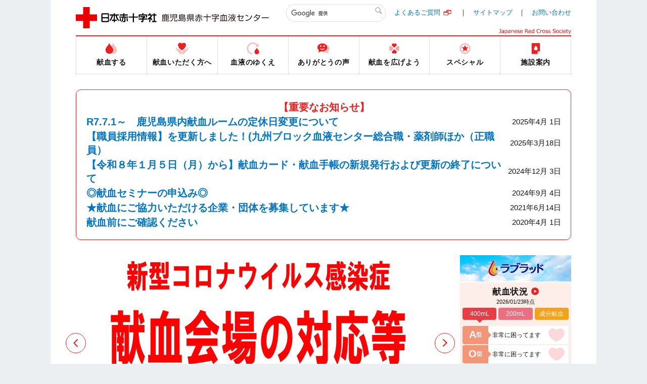

--- FILE ---
content_type: text/html;charset=UTF-8
request_url: https://www.bs.jrc.or.jp/bc9/kagoshima/index.html
body_size: 72462
content:
<!DOCTYPE html>
  <html lang="ja" itemscope itemtype="http://schema.org/Blog">
  <head>
    <meta charset="UTF-8">
    
    <title>鹿児島県赤十字血液センター｜日本赤十字社</title>
    <meta name="description" content="日本赤十字社 鹿児島県赤十字血液センター" />
	<meta name="keywords" content="bc9,日本赤十字社,九州,ブロック,鹿児島県,赤十字,血液,センター" />
	<meta name="viewport" content="width=device-width" />

	<meta property="og:title" content="鹿児島県赤十字血液センター｜日本赤十字社" />
	<meta property="og:description" content="" />
	<meta property="og:image" content="/common/img/base/fb_icon.jpg" />
	<meta property="og:url" content="" />
	<meta http-equiv="X-UA-Compatible" content="IE=edge"/>
	<meta content="86400" http-equiv="Expires"/>

	<link rel="shortcut icon" href="../../common/img/base/favicons/favicon.ico" type="image/vnd.microsoft.icon" />
	<link rel="icon" href="../../common/img/base/favicons/favicon.ico" type="image/vnd.microsoft.icon" />
	<link rel="apple-touch-icon" sizes="57x57" href="../../common/img/base/favicons/apple-touch-icon-57x57.png" />
	<link rel="apple-touch-icon" sizes="60x60" href="../../common/img/base/favicons/apple-touch-icon-60x60.png" />
	<link rel="apple-touch-icon" sizes="72x72" href="../../common/img/base/favicons/apple-touch-icon-72x72.png" />
	<link rel="apple-touch-icon" sizes="76x76" href="../../common/img/base/favicons/apple-touch-icon-76x76.png" />
	<link rel="apple-touch-icon" sizes="114x114" href="../../common/img/base/favicons/apple-touch-icon-114x114.png" />
	<link rel="apple-touch-icon" sizes="120x120" href="../../common/img/base/favicons/apple-touch-icon-120x120.png" />
	<link rel="apple-touch-icon" sizes="144x144" href="../../common/img/base/favicons/apple-touch-icon-144x144.png" />
	<link rel="apple-touch-icon" sizes="152x152" href="../../common/img/base/favicons/apple-touch-icon-152x152.png" />
	<link rel="apple-touch-icon" sizes="180x180" href="../../common/img/base/favicons/apple-touch-icon-180x180.png" />
	<link rel="icon" type="image/png" href="../../common/img/base/favicons/android-chrome-192x192.png" sizes="192x192" />
	<link rel="icon" type="image/png" href="../../common/img/base/favicons/favicon-48x48.png" sizes="48x48" />
	<link rel="icon" type="image/png" href="../../common/img/base/favicons/favicon-96x96.png" sizes="96x96" />
	<link rel="icon" type="image/png" href="../../common/img/base/favicons/favicon-16x16.png" sizes="16x16" />
	<link rel="icon" type="image/png" href="../../common/img/base/favicons/favicon-32x32.png" sizes="32x32" />
	<link rel="manifest" href="../../common/img/base/favicons/manifest.json" />
	<meta name="msapplication-TileColor" content="#2d88ef" />
	<meta name="msapplication-TileImage" content="/common/img/base/favicons/mstile-144x144.png" />
	<link rel="stylesheet" href="../../common/css/common.css" />

	<script src="../../common/js/libs/jquery.min.js"></script>
	<script src="../../common/js/libs/jquery-migrate.min.js"></script>
	<script src="../../common/js/gmap.js"></script>
	<script src="//maps.google.com/maps/api/js?key=AIzaSyDsxxXjeTpPb91y5DVwHB3XOQ1G2VdZ5Hk"></script>
	<script type="text/javascript" src="../../common/js/contact.js"></script>

	<link rel="start" href="index.html" />
    <link rel="alternate" type="application/atom+xml" title="Recent Entries" href="atom.xml" />
    <link rel="canonical" href="https://www.bs.jrc.or.jp/bc9/kagoshima/" />
    <!-- Google tag (gtag.js) -->
<script async src="https://www.googletagmanager.com/gtag/js?id=G-DDD6NB6F09"></script>
<script type="text/javascript">
  window.dataLayer = window.dataLayer || [];
  function gtag(){dataLayer.push(arguments);}
  gtag('js', new Date());

  gtag('config', 'G-DDD6NB6F09');

</script>

	<!-- Open Graph Protocol -->
	<meta property="og:type" content="article" />
	<meta property="og:locale" content="ja_JP" />
	<meta property="og:title" content="鹿児島県赤十字血液センター" />
	<meta property="og:url" content="https://www.bs.jrc.or.jp/bc9/kagoshima/" />
    
	<meta property="og:site_name" content="鹿児島県赤十字血液センター" />
	<meta property="og:image" content="https://www.bs.jrc.or.jp/mt-static/support/theme_static/rainier/img/siteicon-sample.png" />
	<!-- Microdata -->
    
	<meta itemprop="name" content="鹿児島県赤十字血液センター" />
	<link itemprop="url" href="index.html" />
	<link itemprop="image" href="../../mt-static/support/theme_static/rainier/img/siteicon-sample.png" />
  </head>
<body id="cat-centerTop" class="page-index ">
	<div id="wrapper">
	<div class="mod-contentArea">
		<header class="mod-header">
			<div class="mod-header-in mod-wrapin">
				<div class="mod-header-head">
					<div class="mod-header-head-logo">
						<a href="index.html">
						<figure class="mod-header-head-logo-img">
							<img alt="日本赤十字社" height="42" src="../../common/img/base/logo_01.png" width="160">
						</figure>
						<p class="mod-header-head-logo-txt"><img alt="鹿児島県赤十字血液センター" src="../../common/img/base/logo_center_57.svg" width="212"></p></a>
					</div>
					<div class="mod-header-head-col2">
						<div class="mod-header-head-col2-head">
							<div class="mod-header-head-search">
								<div class="mod-header-head-search-in">
									<script>
									(function() {
									var cx = '004729623595807097190:q0ftzwljaz4';
									var gcse = document.createElement('script');
									gcse.type = 'text/javascript';
									gcse.async = true;
									gcse.src = 'https://cse.google.com/cse.js?cx=' + cx;
									var s = document.getElementsByTagName('script')[0];
									s.parentNode.insertBefore(gcse, s);
									})();
									</script>
									<gcse:search></gcse:search>
								</div>
							</div>
							<ul class="mod-header-head-links">
								<li class="mod-header-head-links-item"><a target="_blank" rel="noopener noreferrer" href="https://www.jrc.or.jp/donation/qa/">よくあるご質問</a></li>

								<li class="mod-header-head-links-item"><a href="m0_01_index.html">サイトマップ</a></li>
								<li class="mod-header-head-links-item"><a href="m0_02_index.html">お問い合わせ</a></li>
							</ul>
						</div>
						<aside class="mod-header-head-name">
							<img alt="Japanese Red Cross Society" src="../../common/img/base/logo-JapaneseRedCrossSociety.svg" width="143">
						</aside>
					</div>
					<div class="mod-gnav-btn">
						<ul class="mod-gnav-btn-lines">
							<li class="mod-gnav-btn-lines-item"></li>
							<li class="mod-gnav-btn-lines-item"></li>
							<li class="mod-gnav-btn-lines-item"></li>
						</ul>
						<p class="mod-gnav-btn-txt">MENU</p>
					</div>
				</div>
				<nav class="mod-gnav">
					<div class="mod-gnav-search">
						<script>
						(function() {
						var cx = '004729623595807097190:q0ftzwljaz4';
						var gcse = document.createElement('script');
						gcse.type = 'text/javascript';
						gcse.async = true;
						gcse.src = 'https://cse.google.com/cse.js?cx=' + cx;
						var s = document.getElementsByTagName('script')[0];
						s.parentNode.insertBefore(gcse, s);
						})();
						</script>
						<gcse:search></gcse:search>
					</div>
					<ul class="mod-gnav-links">
						<li class="mod-gnav-links-item item-place">
							<a href="place/index.html">
								<figure class="mod-gnav-links-ico">
									<img src="../../common/img/base/ico_place_01_rd.svg" width="40" height="40" alt="">
								</figure>
								<p class="mod-gnav-links-txt">献血する</p>
							</a>
							<nav class="mod-megaNav">
								<div class="mod-megaNav-head">
									<div>
										<figure class="mod-megaNav-head-ico">
											<img src="../../common/img/base/ico_place_01_rd.svg" width="40" height="40" alt="">
										</figure>
										<p class="mod-megaNav-head-txt">献血する</p>
									</div>
								</div>
								<div class="mod-megaNav-txts">
									<ul class="mod-megaNav-links">
										<li class="mod-megaNav-links-item item-2nd">
											<a href="place/m1_01_00_index.html">献血ルーム紹介</a>
										</li>
										<li class="mod-megaNav-links-item item-3rd">
		<a href="place/m1_01_01_kamoike.html">献血プラザかもいけクロス</a>
	</li>

	<li class="mod-megaNav-links-item item-3rd">
		<a href="place/m1_01_02_tenmonkan.html">献血ルーム・天文館</a>
	</li>

									</ul>
									<ul class="mod-megaNav-links">
										<li class="mod-megaNav-links-item item-2nd">
											<a href="place/m1_02_searchroom.html">最寄りの献血ルームを探す</a>
										</li>
										<li class="mod-megaNav-links-item item-2nd">
											<a href="place/m1_03_index.html">献血バス運行スケジュール</a>
										</li>

									</ul>
									<ul class="mod-megaNav-links">
										<li class="mod-megaNav-links-item item-newTab item-2nd">
											<a target="_blank" rel="noopener noreferrer" href="https://www.kenketsu.jp/"><span>献血Web会員サービス ラブラッド</span></a>
										</li>
										<li class="mod-megaNav-links-item item-newTab item-3rd">
											<a target="_blank" rel="noopener noreferrer" href="https://www.jrc.or.jp/donation/club/"><span>初めての方</span></a>
										</li>
										<li class="mod-megaNav-links-item item-newTab item-3rd">
											<a target="_blank" rel="noopener noreferrer" href="https://www.kenketsu.jp/"><span>会員の方</span></a>
										</li>





									</ul>
								</div>
							</nav>
						</li>
						<li class="mod-gnav-links-item item-donation">
							<a href="donation/index.html">
								<figure class="mod-gnav-links-ico">
									<img src="../../common/img/base/ico_donation_01_rd.svg" width="40" height="40" alt="">
								</figure>
								<p class="mod-gnav-links-txt">献血いただく方へ</p>
							</a>
							<nav class="mod-megaNav">
								<div class="mod-megaNav-head">
									<div>
										<figure class="mod-megaNav-head-ico">
											<img src="../../common/img/base/ico_donation_01_rd.svg" width="40" height="40" alt="">
										</figure>
										<p class="mod-megaNav-head-txt">献血いただく方へ</p>
									</div>
								</div>
								<div class="mod-megaNav-txts">
									<ul class="mod-megaNav-links">
										<li class="mod-megaNav-links-item item-2nd">
											<a href="donation/m2_01_00_index.html">献血のながれ</a>
										</li>
										<li class="mod-megaNav-links-item item-3rd">
											<a href="donation/m2_01_01_flow.html">献血の流れ</a>
										</li>
										<li class="mod-megaNav-links-item item-newTab item-3rd">
											<a target="_blank" rel="noopener noreferrer" href="https://www.jrc.or.jp/donation/about/before/"><span>献血いただく前に</span></a>

										</li>

										<li class="mod-megaNav-links-item item-newTab item-3rd">
											<a target="_blank" rel="noopener noreferrer" href="https://www.jrc.or.jp/donation/about/terms/"><span>献血の基準</span></a>
										</li>


										<li class="mod-megaNav-links-item item-newTab item-3rd">
											<a target="_blank" rel="noopener noreferrer" href="https://www.jrc.or.jp/donation/about/refrain/"><span>献血をご遠慮いただく場合</span></a>

										</li>
										<li class="mod-megaNav-links-item item-newTab item-3rd">
											<a target="_blank" rel="noopener noreferrer" href="https://www.jrc.or.jp/donation/about/relief/"><span>具合が悪くなったら</span></a>

										</li>
									</ul>
									<ul class="mod-megaNav-links">
										<li class="mod-megaNav-links-item item-2nd">
											<a href="donation/m2_02_00_index.html">献血／血液の知識</a>
										</li>
										<li class="mod-megaNav-links-item item-3rd">
											<a href="donation/m2_02_01_know.html">献血基礎知識</a>
										</li>

										<li class="mod-megaNav-links-item item-newTab item-3rd">
											<a target="_blank" rel="noopener noreferrer" href="https://www.jrc.or.jp/donation/first/knowledge/"><span>血液の基礎知識</span></a>

										</li>
										<li class="mod-megaNav-links-item item-newTab item-3rd">
											<a target="_blank" rel="noopener noreferrer" href="https://www.jrc.or.jp/donation/blood/flow/"><span>安全な血液の供給のために</span></a>

										</li>
										<li class="mod-megaNav-links-item item-3rd">
											<a href="donation/m2_02_02_cooperation.html">献血へご協力の方へ</a>
										</li>
										<li class="mod-megaNav-links-item item-newTab item-3rd">
											<a target="_blank" rel="noopener noreferrer" href="https://www.jrc.or.jp/donation/information/"><span>血液事業の重要なお知らせ</span></a>

										</li>
									</ul>
								</div>
							</nav>
						</li>
						<li class="mod-gnav-links-item item-process">
							<a href="process/index.html">
								<figure class="mod-gnav-links-ico">
									<img src="../../common/img/base/ico_process_01_rd.svg" width="40" height="40" alt="">
								</figure>
								<p class="mod-gnav-links-txt">血液のゆくえ</p>
							</a>
							<nav class="mod-megaNav">
								<div class="mod-megaNav-head">
									<div>
										<figure class="mod-megaNav-head-ico">
											<img src="../../common/img/base/ico_process_01_rd.svg" width="40" height="40" alt="">
										</figure>
										<p class="mod-megaNav-head-txt">血液のゆくえ</p>
									</div>
								</div>
								<div class="mod-megaNav-txts">
									<ul class="mod-megaNav-links">
										<li class="mod-megaNav-links-item item-newTab item-2nd">
											<a target="_blank" rel="noopener noreferrer" href="https://www.jrc.or.jp/donation/first/flow/"><span>血液のゆくえ</span></a>

										</li>
										<li class="mod-megaNav-links-item item-2nd">
											<a href="process/m3_01_flow.html">検査から供給まで</a>
										</li>

										<li class="mod-megaNav-links-item item-newTab item-2nd">
											<a target="_blank" rel="noopener noreferrer" href="https://www.jrc.or.jp/donation/blood/list/"><span>血液製剤の種類</span></a>
										</li>


									</ul>
									<ul class="mod-megaNav-links">
										<li class="mod-megaNav-bnrs-item">
											<figure class="mod-megaNav-bnrs-img01"><img src="../../common/img/center/megaNav/megaNav_process01.jpg" alt=""></figure>
										</li>
									</ul>

								</div>
							</nav>
						</li>
						<li class="mod-gnav-links-item item-voice">
							<a href="voice/index.html">
								<figure class="mod-gnav-links-ico">
									<img src="../../common/img/base/ico_voice_01_rd.svg" width="40" height="40" alt="">
								</figure>
								<p class="mod-gnav-links-txt">ありがとうの声</p>
							</a>
							<nav class="mod-megaNav">
								<div class="mod-megaNav-head">
									<div>
										<figure class="mod-megaNav-head-ico">
											<img src="../../common/img/base/ico_voice_01_rd.svg" width="40" height="40" alt="">
										</figure>
										<p class="mod-megaNav-head-txt">ありがとうの声</p>
									</div>
								</div>
								<div class="mod-megaNav-txts">
									<ul class="mod-megaNav-links">
										<li class="mod-megaNav-bnrs-item">
											<a href="voice/index.html">
												<p class="mod-megaNav-bnrs-txt">ありがとうの声</p>
 												<figure class="mod-megaNav-bnrs-img"><img src="../../common/img/center/megaNav/megaNav_voice01.jpg" alt=""></figure>
											</a>
										</li>
									</ul>

									<ul class="mod-megaNav-links">
										<li class="mod-megaNav-links-item item-2nd">

											<a href="voice/m4_01_index.html">「献血ありがとうメッセージ」の募集について</a>


										</li>
									</ul>

								</div>
							</nav>
						</li>
						<li class="mod-gnav-links-item item-supporter">
							<a href="supporter/index.html">
								<figure class="mod-gnav-links-ico">
									<img src="../../common/img/base/ico_supporter_01_rd.svg" width="40" height="40" alt="">
								</figure>
								<p class="mod-gnav-links-txt">献血を広げよう</p>
							</a>
							<nav class="mod-megaNav">
								<div class="mod-megaNav-head">
									<div>
										<figure class="mod-megaNav-head-ico">
											<img src="../../common/img/base/ico_supporter_01_rd.svg" width="40" height="40" alt="">
										</figure>
										<p class="mod-megaNav-head-txt">献血を広げよう</p>
									</div>
								</div>
								<div class="mod-megaNav-txts">
									<ul class="mod-megaNav-links">
										<li class="mod-megaNav-bnrs-item">
											<a href="supporter/m5_01_archives13.html">
												<p class="mod-megaNav-bnrs-txt">いのちをつなぐ友の会</p>
 												<figure class="mod-megaNav-bnrs-img"><img src="../../common/img/center/megaNav/megaNav_special05.jpg" alt=""></figure>
											</a>
										</li>
									</ul>
									<ul class="mod-megaNav-links">
										<li class="mod-megaNav-links-item item-2nd">
											<a href="supporter/m5_02_donor_bus.html">企業や団体で献血する</a>
										</li>
										<li class="mod-megaNav-links-item item-newTab item-2nd">
											<a target="_blank" rel="noopener noreferrer" href="http://www.ken-sapo.jp/"><span>献血サポーター</span></a>
										</li>
									</ul>
								</div>
							</nav>
						</li>
						<li class="mod-gnav-links-item item-special">
							<a href="special/index.html">
								<figure class="mod-gnav-links-ico">
									<img src="../../common/img/base/ico_special_01_rd.svg" width="40" height="40" alt="">
								</figure>
								<p class="mod-gnav-links-txt">スペシャル</p>
							</a>
							<nav class="mod-megaNav">
								<div class="mod-megaNav-head">
									<div>
										<figure class="mod-megaNav-head-ico">
											<img src="../../common/img/base/ico_special_01_rd.svg" width="40" height="40" alt="">
										</figure>
										<p class="mod-megaNav-head-txt">スペシャル</p>
									</div>
								</div>
								<div class="mod-megaNav-txts">
									<ul class="mod-megaNav-links">

										<li class="mod-megaNav-links-item item-2nd item-newTab">
											<a href="https://jrc.bvits.com/rinri/publish.aspx" target="_blank" rel="noopener noreferrer"><span>人を対象とする医学系研究に関する情報公開</span></a>
										</li>



										<li class="mod-megaNav-links-item item-newTab item-2nd">
											<a target="_blank" rel="noopener noreferrer" href="https://www.facebook.com/kagoshima.rc.bc/"><span>血液センター 公式Facebook</span></a>
										</li>
										<li class="mod-megaNav-links-item item-newTab item-2nd">
											<a target="_blank" rel="noopener noreferrer" href="../bbc/statistics/m5_02_00_index.html"><span>血液用語集</span></a>
										</li>

										<li class="mod-megaNav-links-item item-2nd">
											<a href="special/m6_02_index.html">骨髄ドナー登録のお願い</a>
										</li>

										<li class="mod-megaNav-links-item item-newTab item-2nd">
											<a target="_blank" rel="noopener noreferrer" href="../bbc/special/m6_02_00_index.html"><span>さい帯血バンク</span></a>
										</li>
									</ul>
									<ul class="mod-megaNav-links">
										<li class="mod-megaNav-links-item item-newTab item-2nd">
											<a target="_blank" rel="noopener noreferrer" href="../bbc/special/m6_04_index.html"><span>けんけつのしくみ</span></a>
										</li>
										<li class="mod-megaNav-links-item item-2nd">
											<a href="special/m6_01_index.html">献血情報誌 ABOネット</a>
										</li>
										<li class="mod-megaNav-links-item item-newTab item-2nd">
											<a target="_blank" rel="noopener noreferrer" href="https://www.jrc.or.jp/transfusion/"><span>患者さんとご家族向け輸血情報</span></a>

										</li>
										<li class="mod-megaNav-links-item item-newTab item-2nd">
											<a target="_blank" rel="noopener noreferrer" href="../bbc/statistics/m5_03_history.html"><span>血液事業のあゆみ</span></a>
										</li>
										<li class="mod-megaNav-links-item item-newTab item-2nd">
											<a target="_blank" rel="noopener noreferrer" href="https://www.jrc.or.jp/donation/blood/about/future/"><span>血液事業の現状とこれから</span></a>

										</li>

									</ul>
								</div>
							</nav>
						</li>
						<li class="mod-gnav-links-item item-center">
							<a href="center/index.html">
								<figure class="mod-gnav-links-ico">
									<img src="../../common/img/base/ico_center_01_rd.svg" width="40" height="40" alt="">
								</figure>
								<p class="mod-gnav-links-txt">施設案内</p>
							</a>
							<nav class="mod-megaNav">
								<div class="mod-megaNav-head">
									<div>
										<figure class="mod-megaNav-head-ico">
											<img src="../../common/img/base/ico_center_01_rd.svg" width="40" height="40" alt="">
										</figure>
										<p class="mod-megaNav-head-txt">施設案内</p>
									</div>
								</div>
								<div class="mod-megaNav-txts">
									<ul class="mod-megaNav-links">
										<li class="mod-megaNav-bnrs-item item-2nd">
											<a href="center/m7_01_index.html">
												<p class="mod-megaNav-bnrs-txt">採用情報</p>
												<figure class="mod-megaNav-bnrs-img">
													<img src="../../common/img/center/megaNav/megaNav_center03.jpg" alt="">
												</figure>
											</a>
										</li>
									</ul>
									<ul class="mod-megaNav-links">

										<li class="mod-megaNav-links-item item-2nd">
											<a href="place/m1_01_01_kamoike.html">血液センター紹介</a>
										</li>

										<li class="mod-megaNav-links-item item-newTab item-2nd">
											<a target="_blank" rel="noopener noreferrer" href="../bbc/bid/index.html"><span>入札公示</span></a>
										</li>
										<li class="mod-megaNav-links-item item-newTab item-2nd">
											<a target="_blank" rel="noopener noreferrer" href="../bbc/guide/m2_01_visit.html"><span>施設見学のご案内</span></a>
										</li>
									</ul>
								</div>
							</nav>
						</li>
					</ul>
					<ul class="mod-gnav-contactLinks">
						<li class="mod-gnav-contactLinks-item"><a target="_blank" rel="noopener noreferrer" href="https://www.jrc.or.jp/donation/qa/">よくあるご質問</a></li>

						<li class="mod-gnav-contactLinks-item"><a href="m0_01_index.html">サイトマップ</a></li>
						<li class="mod-gnav-contactLinks-item"><a href="m0_02_index.html">お問い合わせ</a></li>
						<li class="mod-gnav-contactLinks-item"><a href="m0_04_00_index.html">プライバシーポリシー</a></li>
						<li class="mod-gnav-contactLinks-item"><a href="m0_04_04_accessrecord.html">アクセス記録の収集・解析について</a></li>

						<li class="mod-gnav-contactLinks-item"><a href="m0_05_index.html">リンク集</a></li>
						<li class="mod-gnav-contactLinks-item"><a href="m0_06_donation.html">献血状況の表示について</a></li>

						<li class="mod-gnav-contactLinks-item"><a href="https://www.jrc.or.jp/donation/blood/principle/" target="_blank" rel="noopener noreferrer">基本理念・グランドデザイン・血液事業におけるコンプライアンス行動宣言</a></li>

					</ul>
				</nav>
			</div>
		</header>
		<div id="mod-mainContent">
	<section class="wrapin wrapin-sp">
	<div class="mod-emergencyBox01">
		<p class="mod-h02-txt c-rd tac">【重要なお知らせ】</p>

		<div class="mod-emergencyBox01-flex">
			<h2 class="mod-h02-txt"><a href="2025/04/r771.html">R7.7.1～　鹿児島県内献血ルームの定休日変更について</a></h2>
			<time datetime="2025-04-01T20:22:16+09:00" itemprop="datePublished">2025年4月 1日</time>
		</div>



		<div class="mod-emergencyBox01-flex">
			<h2 class="mod-h02-txt"><a href="2025/03/post-205.html">【職員採用情報】を更新しました！(九州ブロック血液センター総合職・薬剤師ほか（正職員）</a></h2>
			<time datetime="2025-03-18T09:35:05+09:00" itemprop="datePublished">2025年3月18日</time>
		</div>



		<div class="mod-emergencyBox01-flex">
			<h2 class="mod-h02-txt"><a href="2024/12/5.html">【令和８年１月５日（月）から】献血カード・献血手帳の新規発行および更新の終了について</a></h2>
			<time datetime="2024-12-03T10:23:51+09:00" itemprop="datePublished">2024年12月 3日</time>
		</div>



		<div class="mod-emergencyBox01-flex">
			<h2 class="mod-h02-txt"><a href="2024/09/post-183.html">◎献血セミナーの申込み◎</a></h2>
			<time datetime="2024-09-04T09:52:37+09:00" itemprop="datePublished">2024年9月 4日</time>
		</div>



		<div class="mod-emergencyBox01-flex">
			<h2 class="mod-h02-txt"><a href="2021/06/post-99.html">★献血にご協力いただける企業・団体を募集しています★</a></h2>
			<time datetime="2021-06-14T20:48:17+09:00" itemprop="datePublished">2021年6月14日</time>
		</div>



		<div class="mod-emergencyBox01-flex">
			<h2 class="mod-h02-txt"><a href="2020/04/post.html">献血前にご確認ください</a></h2>
			<time datetime="2020-04-01T17:45:56+09:00" itemprop="datePublished">2020年4月 1日</time>
		</div>

	</div>
</section>




	<div class="center-main">
		<div class="center-main-in">
			<div class="center-main-slide">

				<ul class="center-main-slide-list">

					<li class="center-main-slide-list-item">
						<figure>
							<a href="https://www.jrc.or.jp/lp/think-kenketsu/" target="_blank" rel="noopener noreferrer">
								<img alt="" class="op" src="../../common/img/center/mv_think-kenketsu.jpg">
							</a>
						</figure>
					</li>


					<li class="center-main-slide-list-item">
						<figure>
							<a href="https://www.jrc.or.jp/donation/blood/news/201223_006488.html" target="_blank" rel="noopener noreferrer">
								<img alt="" class="op" src="../../common/img/center/mv_covid-19_20201027.jpg">
							</a>
						</figure>
					</li>




					<li class="center-main-slide-list-item">
						<figure class="center-main-slide-anime-secs-bg"><img alt="" src="../../common/img/center/mv_anime03_bg.jpg"></figure>
                    	<div class="center-main-slide-anime-sec03-txts">
							<p class="center-main-slide-anime-sec03-txt01"><img alt="" src="../../common/img/center/mv_anime03_txt_01.png"></p>
							<p class="center-main-slide-anime-sec03-txt02"><img alt="" src="../../common/img/center/mv_anime03_txt_02.png"></p>
							<ul class="center-main-slide-anime-sec03-btns">
								<li class="center-main-slide-anime-sec03-btns-item">
									<a href="./place/m1_01_00_index.html"><img alt="" class="op" src="../../common/img/center/mv_anime03_btn_01.png"></a>
								</li>
								<li class="center-main-slide-anime-sec03-btns-item">
									<a href="./place/m1_03_index.html"><img alt="" class="op" src="../../common/img/center/mv_anime03_btn_02.png"></a>
								</li>
							</ul>
						</div>
					</li>
					<li class="center-main-slide-list-item">
						<figure class="center-main-slide-anime-secs-bg"><img alt="" src="../../common/img/center/mv_loveblood02_bg.jpg"></figure>
                    	<div class="center-main-slide-anime-sec03-txts">
							<ul class="center-main-slide-anime-sec03-btns">
								<li class="center-main-slide-anime-sec03-btns-item">
										<figure><a href="https://www.jrc.or.jp/donation/club/" target="_blank" rel="noopener noreferrer"><img alt="" class="op" src="../../common/img/center/mv_loveblood01_btn01.png"></a></figure>
								</li>
								<li class="center-main-slide-anime-sec03-btns-item">
										<figure><a href="https://www.kenketsu.jp/" target="_blank" rel="noopener noreferrer"><img alt="" class="op" src="../../common/img/center/mv_loveblood01_btn02.png"></a></figure>
								</li>
							</ul>
						</div>
					</li>





					
						
					
						
					
						
					
						
					
						
					
						
					
						
					
						
					
						
							
								 
									
									<li class="center-main-slide-list-item">
										<figure>
											
											 <img src="banner/kyushuC_s03.jpg"  width="730" height="348" alt="">
											
										</figure>
									</li>
									
								
						
					
						
							
						
					
						
							
						
					
					
						
					
						
					
						
					
						
					
						
					
						
					
						
					
						
					
						
							
						
					
						
							
						
					
						
							
								 
									
									<li class="center-main-slide-list-item">
										<figure>
											<a target="_blank" rel="noopener noreferrer" href="donation/m2_01_00_index.html">
											 <img src="banner/kyushuC_s04.jpg"  class="op"  width="730" height="348" alt="">
											</a>
										</figure>
									</li>
									
								
						
					
					
						
					
						
					
						
					
						
					
						
					
						
					
						
					
						
					
						
							
						
					
						
							
								 
									
									<li class="center-main-slide-list-item">
										<figure>
											<a target="_blank" rel="noopener noreferrer" href="donation/m2_02_00_index.html">
											 <img src="banner/kyushuC_s05.jpg"  class="op"  width="730" height="348" alt="">
											</a>
										</figure>
									</li>
									
								
						
					
						
							
						
					
					
						
					
						
					
						
					
						
					
						
					
						
					
						
					
						
					
						
							
						
					
						
							
						
					
						
							
						
					
					
						
					
						
					
						
					
						
					
						
					
						
					
						
					
						
					
						
							
						
					
						
							
						
					
						
							
						
					
				</ul>
				<div class="mod-slider-controllerWrap">
					<div class="mod-slider-pauseBtn">
						<figure class="mod-slider-pauseBtn-img item-pause"><img src="../../common/img/base/ico_pause01_rd.svg" width="20" alt="一時停止"></figure>
						<figure class="mod-slider-pauseBtn-img item-play"><img src="../../common/img/base/ico_arrow02_r_rd.svg" width="20" alt="再生"></figure>
					</div>
					<ul class="mod-slider-nav01"></ul>
				</div>
			</div>
			<div class="center-main-col02">
            	<figure class="center-main-lovebloodBtn"><a href="https://www.kenketsu.jp/" class="op" target="_blank" rel="noopener noreferrer"><img alt="献血Web会員サービス「ラブラッド」の画像" src="../../common/img/center/side_loveblood02.png"></a></figure>





            	<section class="center-main-today">
	
	
	
	
	
	
	
	
	
	
	
	
	
	<h2 class="center-main-today-h"><a href="./m0_06_donation.html">献血状況</a></h2>
					
		<p class="center-main-today-timedate">2026/01/23時点</p>
				<ul class="center-main-today-btns mod-tabBtns">
					<li class="center-main-today-btns-item on item-400ml mod-tabBtns-item">400mL</li>
					<li class="center-main-today-btns-item item-200ml mod-tabBtns-item">200mL</li>
					<li class="center-main-today-btns-item item-seibun mod-tabBtns-item">成分献血</li>
				</ul>
				<div class="mod-tabSecs">
					<ul class="center-main-today-types mod-tabSecs-item on">
						<li class="center-main-today-types-item">
							<p class="center-main-today-types-name">
								<span>A</span>型
							</p>
							<div class="center-main-today-types-txts">
								
								<p class="center-main-today-types-state">非常に困ってます</p>
								<figure class="center-main-today-types-ico">
								<img src="../../common/img/base/ico_bloodHeart_0_rd.svg" width="32" height="32" alt=""></figure>
								
								
								
								
							</div>
						</li>
						<li class="center-main-today-types-item">
							<p class="center-main-today-types-name">
								<span>O</span>型
							</p>
							<div class="center-main-today-types-txts">
								
								<p class="center-main-today-types-state">非常に困ってます</p>
								<figure class="center-main-today-types-ico">
								<img src="../../common/img/base/ico_bloodHeart_0_rd.svg" width="32" height="32" alt=""></figure>
								
								
								
								
							</div>
						</li>
						<li class="center-main-today-types-item">
							<p class="center-main-today-types-name">
								<span>B</span>型
							</p>
							<div class="center-main-today-types-txts">
								
								
								<p class="center-main-today-types-state">困っています</p>
								<figure class="center-main-today-types-ico">
								<img src="../../common/img/base/ico_bloodHeart_25_rd.svg" width="32" height="32" alt="">
								</figure>
								
								
								
							</div>
						</li>
						<li class="center-main-today-types-item">
							<p class="center-main-today-types-name">
								<span>AB</span>型
							</p>
							<div class="center-main-today-types-txts">
								
								
								<p class="center-main-today-types-state">困っています</p>
								<figure class="center-main-today-types-ico">
								<img src="../../common/img/base/ico_bloodHeart_25_rd.svg" width="32" height="32" alt="">
								</figure>
								
								
								
							</div>
						</li>
					</ul>
					<ul class="center-main-today-types mod-tabSecs-item">
						<li class="center-main-today-types-item">
							<p class="center-main-today-types-name">
								<span>A</span>型
							</p>
							<div class="center-main-today-types-txts">
								
								
								
								
								<p class="center-main-today-types-state">安心です</p>
								<figure class="center-main-today-types-ico">
								<img src="../../common/img/base/ico_bloodHeart_100_pk.svg" width="32" height="32" alt="">
								</figure>
								
							</div>
						</li>
						<li class="center-main-today-types-item">
							<p class="center-main-today-types-name">
								<span>O</span>型
							</p>
							<div class="center-main-today-types-txts">
								
								
								
								
								<p class="center-main-today-types-state">安心です</p>
								<figure class="center-main-today-types-ico">
								<img src="../../common/img/base/ico_bloodHeart_100_pk.svg" width="32" height="32" alt="">
								</figure>
								
							</div>
						</li>
						<li class="center-main-today-types-item">
							<p class="center-main-today-types-name">
								<span>B</span>型
							</p>
							<div class="center-main-today-types-txts">
								
								
								
								
								<p class="center-main-today-types-state">安心です</p>
								<figure class="center-main-today-types-ico">
								<img src="../../common/img/base/ico_bloodHeart_100_pk.svg" width="32" height="32" alt="">
								</figure>
								
							</div>
						</li>
						<li class="center-main-today-types-item">
							<p class="center-main-today-types-name">
								<span>AB</span>型
							</p>
							<div class="center-main-today-types-txts">
								
								
								
								
								<p class="center-main-today-types-state">安心です</p>
								<figure class="center-main-today-types-ico">
								<img src="../../common/img/base/ico_bloodHeart_100_pk.svg" width="32" height="32" alt="">
								</figure>
								
							</div>
						</li>
					</ul>
					<ul class="center-main-today-types mod-tabSecs-item">
						<li class="center-main-today-types-item">
							<p class="center-main-today-types-name">
								<span>A</span>型
							</p>
							<div class="center-main-today-types-txts">
								
								<p class="center-main-today-types-state">非常に困ってます</p>
								<figure class="center-main-today-types-ico">
								<img src="../../common/img/base/ico_bloodHeart_0_yw.svg" width="32" height="32" alt=""></figure>
								
								
								
								
							</div>
						</li>
						<li class="center-main-today-types-item">
							<p class="center-main-today-types-name">
								<span>O</span>型
							</p>
							<div class="center-main-today-types-txts">
								
								
								<p class="center-main-today-types-state">困っています</p>
								<figure class="center-main-today-types-ico">
								<img src="../../common/img/base/ico_bloodHeart_25_yw.svg" width="32" height="32" alt="">
								</figure>
								
								
								
							</div>
						</li>
						<li class="center-main-today-types-item">
							<p class="center-main-today-types-name">
								<span>B</span>型
							</p>
							<div class="center-main-today-types-txts">
								
								<p class="center-main-today-types-state">非常に困ってます</p>
								<figure class="center-main-today-types-ico">
								<img src="../../common/img/base/ico_bloodHeart_0_yw.svg" width="32" height="32" alt=""></figure>
								
								
								
								
							</div>
						</li>
						<li class="center-main-today-types-item">
							<p class="center-main-today-types-name">
								<span>AB</span>型
							</p>
							<div class="center-main-today-types-txts">
								
								 
								 
								 <p class="center-main-today-types-state">心配です</p>
								 <figure class="center-main-today-types-ico">
								 <img src="../../common/img/base/ico_bloodHeart_50_yw.svg" width="32" height="32" alt="">
								 </figure>
								 
								 
							</div>
						</li>
					</ul>
				</div>
	
</section>
            	<div class="center-main-busBtn">
					<a href="./place/m1_03_index.html">
						<figure class="center-main-busBtn-ico"><img alt="" height="30" src="../../common/img/base/ico_train_01_wh.svg" width="30"></figure>
						<p class="center-main-busBtn-txt">献血バス<br>運行スケジュールを見る</p>
					</a>
				</div>
			</div>
		</div>
	</div>
	<section class="centerTop-news">
		<div class="wrapin wrapin-sp">
			<div class="mod-h04">
				<p class="mod-h04-en"><img alt="NEWSの画像" height="40" src="../../common/img/base/txt_news.svg" width="540"></p>
				<h2 class="mod-h04-ja">ニュース</h2>
			</div>
			<ul class="mod-posts02">
				
					
					<li class="mod-posts02-item">
	<div class="mod-posts02-head">
		<time class="mod-posts02-date"><time datetime="2026-01-19T14:56:45+09:00" itemprop="datePublished">2026年1月19日</time></time>
		<ul class="mod-posts02-cats">

	
		
		
			<li class="mod-posts02-cats-item"><a itemprop="articleSection" rel="tag" href="cat7/index.html">トップニュース</a></li>
		
		
	
	
		
		
			<li class="mod-posts02-cats-item"><a itemprop="articleSection" rel="tag" href="cat8/index.html">お知らせ</a></li>
		
		
		
			<li class="mod-posts02-cats-item"><a itemprop="articleSection" rel="tag" href="cat1/index.html">天文館</a></li>
		
		
		
			<li class="mod-posts02-cats-item"><a itemprop="articleSection" rel="tag" href="cat2/index.html">献血プラザかもいけクロス</a></li>
		
		
	

		</ul>
	</div>
	<p class="mod-posts02-tit"><a href="2026/01/post-224.html">【鹿児島県限定】卒業献血キャンペーン</a></p>
</li>

				
					
					<li class="mod-posts02-item">
	<div class="mod-posts02-head">
		<time class="mod-posts02-date"><time datetime="2026-01-06T13:58:43+09:00" itemprop="datePublished">2026年1月 6日</time></time>
		<ul class="mod-posts02-cats">

	
		
		
			<li class="mod-posts02-cats-item"><a itemprop="articleSection" rel="tag" href="cat7/index.html">トップニュース</a></li>
		
		
	
	
		
		
			<li class="mod-posts02-cats-item"><a itemprop="articleSection" rel="tag" href="cat8/index.html">お知らせ</a></li>
		
		
	

		</ul>
	</div>
	<p class="mod-posts02-tit"><a href="2026/01/202611.html">2026年1月1日から『はたちの献血』始まります！</a></p>
</li>

				
					
					<li class="mod-posts02-item">
	<div class="mod-posts02-head">
		<time class="mod-posts02-date"><time datetime="2025-12-23T15:18:46+09:00" itemprop="datePublished">2025年12月23日</time></time>
		<ul class="mod-posts02-cats">

	
		
		
			<li class="mod-posts02-cats-item"><a itemprop="articleSection" rel="tag" href="cat7/index.html">トップニュース</a></li>
		
		
	
	
		
		
			<li class="mod-posts02-cats-item"><a itemprop="articleSection" rel="tag" href="cat8/index.html">お知らせ</a></li>
		
		
		
			<li class="mod-posts02-cats-item"><a itemprop="articleSection" rel="tag" href="cat2/index.html">献血プラザかもいけクロス</a></li>
		
		
	

		</ul>
	</div>
	<p class="mod-posts02-tit"><a href="2025/12/in-2.html">鹿児島ママプロジェクト！in献血プラザかもいけクロス</a></p>
</li>

				
					
					<li class="mod-posts02-item">
	<div class="mod-posts02-head">
		<time class="mod-posts02-date"><time datetime="2025-11-26T13:20:43+09:00" itemprop="datePublished">2025年11月26日</time></time>
		<ul class="mod-posts02-cats">

	
		
		
			<li class="mod-posts02-cats-item"><a itemprop="articleSection" rel="tag" href="cat8/index.html">お知らせ</a></li>
		
		
	
	
		
		
			<li class="mod-posts02-cats-item"><a itemprop="articleSection" rel="tag" href="cat6/index.html">イベント</a></li>
		
		
		
			<li class="mod-posts02-cats-item"><a itemprop="articleSection" rel="tag" href="cat7/index.html">トップニュース</a></li>
		
		
		
			<li class="mod-posts02-cats-item"><a itemprop="articleSection" rel="tag" href="cat1/index.html">天文館</a></li>
		
		
		
			<li class="mod-posts02-cats-item"><a itemprop="articleSection" rel="tag" href="cat2/index.html">献血プラザかもいけクロス</a></li>
		
		
	

		</ul>
	</div>
	<p class="mod-posts02-tit"><a href="2025/11/8-1.html">ぎょうざキャンペーン第8弾！</a></p>
</li>

				
					
					<li class="mod-posts02-item">
	<div class="mod-posts02-head">
		<time class="mod-posts02-date"><time datetime="2025-10-01T17:41:52+09:00" itemprop="datePublished">2025年10月 1日</time></time>
		<ul class="mod-posts02-cats">

	
		
		
			<li class="mod-posts02-cats-item"><a itemprop="articleSection" rel="tag" href="cat7/index.html">トップニュース</a></li>
		
		
	
	
		
		
			<li class="mod-posts02-cats-item"><a itemprop="articleSection" rel="tag" href="cat8/index.html">お知らせ</a></li>
		
		
	

		</ul>
	</div>
	<p class="mod-posts02-tit"><a href="2025/10/go.html">けんけつ姫のラジオ番組『献血へGO!!』　エフエム鹿児島</a></p>
</li>

				
					
					<li class="mod-posts02-item">
	<div class="mod-posts02-head">
		<time class="mod-posts02-date"><time datetime="2025-09-18T17:27:18+09:00" itemprop="datePublished">2025年9月18日</time></time>
		<ul class="mod-posts02-cats">

	
		
		
			<li class="mod-posts02-cats-item"><a itemprop="articleSection" rel="tag" href="cat8/index.html">お知らせ</a></li>
		
		
	
	
		
		
			<li class="mod-posts02-cats-item"><a itemprop="articleSection" rel="tag" href="cat6/index.html">イベント</a></li>
		
		
		
			<li class="mod-posts02-cats-item"><a itemprop="articleSection" rel="tag" href="cat7/index.html">トップニュース</a></li>
		
		
		
			<li class="mod-posts02-cats-item"><a itemprop="articleSection" rel="tag" href="cat2/index.html">献血プラザかもいけクロス</a></li>
		
		
	

		</ul>
	</div>
	<p class="mod-posts02-tit"><a href="2025/09/post-216.html">ネイルイベント開催！</a></p>
</li>

				
				
				
			</ul>
			<p class="mod-link-arrow01-wrap"><a class="mod-link-arrow01 arrow-rd" href="./news/">一覧を見る</a></p>
		</div>
	</section>
	<section class="center-news">
		<div class="wrapin wrapin-sp">
			<div class="mod-h04">
				<p class="mod-h04-en"><img alt="DONATION PLACEの画像" height="40" src="../../common/img/base/txt_donation_place.svg" width="540"></p>
				<h2 class="mod-h04-ja">献血ができるところ</h2>
			</div>
			<ul class="mod-posts04 mod-posts04-2R center-news-posts">


				<li class="mod-posts04-item">
					<div class="mod-posts04-in">
						<div class="mod-posts04-head">
							<figure class="mod-posts04-img">
								<a class="op" href="place/m1_01_01_kamoike.html">
								
									<img alt="献血プラザかもいけクロスの画像" src="_____gif___.gif">
								
								</a>
							</figure>
							<div class="mod-posts04-head-txts">
								<p class="mod-posts04-h">献血プラザかもいけクロス</p>

								<p class="mod-posts04-txt">〒890-0064<br />鹿児島市鴨池新町1番5号<br />（赤十字会館１階）</p>
							</div>
						</div>
						<a class="mod-posts04-bottomBtn" href="place/m1_01_01_kamoike.html">献血プラザかもいけクロス</a>
					</div>
				</li>

				<li class="mod-posts04-item">
					<div class="mod-posts04-in">
						<div class="mod-posts04-head">
							<figure class="mod-posts04-img">
								<a class="op" href="place/m1_01_02_tenmonkan.html">
								
									<img alt="献血ルーム・天文館の画像" src="___________1.gif">
								
								</a>
							</figure>
							<div class="mod-posts04-head-txts">
								<p class="mod-posts04-h">献血ルーム・天文館</p>

								<p class="mod-posts04-txt">〒892-0842<br />鹿児島市東千石町13-16<br />天文館ビル2階（駐車場・駐輪場はサイト下部をご確認ください↓）</p>
							</div>
						</div>
						<a class="mod-posts04-bottomBtn" href="place/m1_01_02_tenmonkan.html">献血ルーム・天文館</a>
					</div>
				</li>

				<li class="mod-posts04-item">
					<div class="mod-posts04-in">
						<div class="mod-posts04-head">
							<figure class="mod-posts04-img">
								<a class="op" href="./place/m1_03_index.html"><img alt="献血バス運行スケジュールの画像" src="../../common/img/room/bus_l.jpg"></a>
							</figure>
							<div class="mod-posts04-head-txts">
								<p class="mod-posts04-txt">最新の“献血バス運行スケジュール”はこちらでご確認ください！</p>
							</div>
						</div>
						<a class="mod-posts04-bottomBtn" href="./place/m1_03_index.html">献血バス運行スケジュール</a>
					</div>
				</li>

			</ul>
		</div>
	</section>
	<section class="mod-pickup">
		<div class="wrapin wrapin-sp">
			<div class="mod-h04">
				<p class="mod-h04-en"><img alt="PICKUPの画像" height="40" src="../../common/img/base/txt_pick_up.svg" width="540"></p>
				<h2 class="mod-h04-ja">ピックアップ</h2>
			</div>
    		<figure class="mod-pickup-largeHeart"><img src="../../common/img/base/ico_largeHeart_01_pk.svg" width="390" height="320" alt=""></figure>
			<ul class="mod-pickup-cols">
				<li class="mod-pickup-cols-item item01">
					<ul class="mod-pickup-bnrs">
						<li class="mod-pickup-bnrs-item size-l">
							<figure class="mod-pickup-bnrs-img">
								<img alt="献血するの画像" src="../../common/img/pickup/sizel/bnr_donation_bg01.jpg">
								<div class="mod-pickup-bnrs-in pos-lb">
									<div class="mod-pickup-bnrs-largeName">
										<figure class="mod-pickup-bnrs-largeName-ico">
											<img alt="" height="33" src="../../common/img/base/ico_donation_01_wh.svg" width="33">
										</figure>
										<p class="mod-pickup-bnrs-largeName-txt">献血する</p>
									</div>
									<ul class="mod-pickup-bnrs-links">
										<li class="mod-pickup-bnrs-links-item">
											<a href="./place/m1_01_00_index.html">
												<figure class="mod-pickup-bnrs-links-ico">
													<img alt="" height="30" src="../../common/img/base/ico_pin_01_rd.svg" width="30">
												</figure>
												<p class="mod-pickup-bnrs-links-txt">献血ルームを探す</p>
											</a>
										</li>
										<li class="mod-pickup-bnrs-links-item">
											<a href="./place/m1_03_index.html">
												<figure class="mod-pickup-bnrs-links-ico">
													<img alt="" height="30" src="../../common/img/base/ico_train_02_rd.svg" width="30">
												</figure>
												<p class="mod-pickup-bnrs-links-txt">献血バスを探す</p>
											</a>
										</li>
									</ul>
								</div>
							</figure>
						</li>
						<li class="mod-pickup-bnrs-item size-l">
							<figure class="mod-pickup-bnrs-img">
								<img alt="献血Web会員サービス「ラブラッド」の画像" src="../../common/img/pickup/sizel/bnr_loveblood02_l.jpg">
								<div class="mod-pickup-bnrs-in pos-lb">
									<ul class="mod-pickup-bnrs-links">
										<li class="mod-pickup-bnrs-links-item">
											<figure><a href="https://www.jrc.or.jp/donation/club/" target="_blank" rel="noopener noreferrer"><img
											 alt="初めての方" class="op" src="../../common/img/pickup/sizel/bnr_loveblood01_btn01.png"></a></figure>
										</li>
										<li class="mod-pickup-bnrs-links-item">
											<figure><a href="https://www.kenketsu.jp/" target="_blank" rel="noopener noreferrer"><img
											 alt="会員の方" class="op" src="../../common/img/pickup/sizel/bnr_loveblood01_btn02.png"></a></figure>
										</li>
									</ul>
								</div>
							</figure>
						</li>





						<li class="mod-pickup-bnrs-item size-l">
							<figure class="mod-pickup-bnrs-img">
								<a class="op" href="./donation/">
									<img alt="はじめての献血の画像" src="../../common/img/pickup/sizel/bnr_beginner01.jpg">
									<div class="mod-pickup-bnrs-in pos-lb">
										<div class="mod-pickup-bnrs-largeName">
											<figure class="mod-pickup-bnrs-largeName-ico">
												<img alt="" height="33" src="../../common/img/base/ico_beginner_01_wh.svg" width="33">
											</figure>
											<p class="mod-pickup-bnrs-largeName-txt">はじめての献血</p>
										</div>
									</div>
								</a>
							</figure>
						</li>

					</ul>
				</li>
				<li class="mod-pickup-cols-item item02">
					<ul class="mod-pickup-bnrs">

						


						<li class="mod-pickup-bnrs-item size-m">
							<figure class="mod-pickup-bnrs-img">
								<a class="op" href="https://www.facebook.com/kagoshima.rc.bc/" target="_blank" rel="noopener noreferrer">
									<div class="mod-pickup-bnrs-name">
										<p class="mod-pickup-bnrs-name-txt">公式Facebook</p>
									</div>
									<img alt="鹿児島県赤十字血液センター公式Facebookの画像" src="../../common/img/pickup/sizem/bnr_sns-fb01.png">
								</a>
							</figure>
						</li>

						<li class="mod-pickup-bnrs-item size-m">
							<figure class="mod-pickup-bnrs-img">

								<a class="op" href="https://www.instagram.com/kenketsu_kagoshima/" target="_blank" rel="noopener noreferrer">


									<div class="mod-pickup-bnrs-name">
										<p class="mod-pickup-bnrs-name-txt">公式Instagram</p>
									</div>
									<img alt="鹿児島県赤十字血液センター公式Instagramの画像" src="../../common/img/pickup/sizem/bnr_sns-instagram01.jpg">
								</a>
							</figure>
						</li>


						<li class="mod-pickup-bnrs-item size-m">
							<figure class="mod-pickup-bnrs-img">
								<a class="op" href="https://www.instagram.com/tenmonkan_r/" target="_blank" rel="noopener noreferrer">
									<div class="mod-pickup-bnrs-name">
										<p class="mod-pickup-bnrs-name-txt">献血ルーム天文館<br />公式Instagram</p>
									</div>
									<img alt="献血ルーム天文館公式Instagramの画像" src="../../common/img/pickup/sizem/bnr_sns-instagram01.jpg">
								</a>
							</figure>
						</li>


						<li class="mod-pickup-bnrs-item size-m">
							<figure class="mod-pickup-bnrs-img">
								<a class="op" href="https://twitter.com/Room_tenmonkan/" target="_blank" rel="noopener noreferrer">
									<div class="mod-pickup-bnrs-name">
										<p class="mod-pickup-bnrs-name-txt">献血ルーム天文館<br />公式Twitter</p>
									</div>
									<img alt="献血ルーム天文館公式Twitter" src="../../common/img/pickup/sizem/bnr_sns-twitter01.png">
								</a>
							</figure>
						</li>




					</ul>
				</li>
				<li class="mod-pickup-cols-item item03">
	<ul class="mod-pickup-bnrs">
    
		
			    
				
			
		
			    
				
			
		
			    
				
			
		
			    
				
			
		
			    
				
			
		
			    
				
			
		
			    
				
			
		
			    
				
				     
						<li class="mod-pickup-bnrs-item size-s op">
							<figure class="mod-pickup-bnrs-img">
								<a target="_blank" rel="noopener noreferrer" href="../bbc/special/m6_02_00_index.html">
									
                            			
                            			
                                			
                            			
                            			<img src="banner/banner_jcord_02.gif" width="228" height="68" alt="小1_さい帯血バンクの画像">
                            		
                                </a>
                            </figure>
						</li>
					
				
			
		
			
		
			
		
			
		
		
			
				
			
		
			
				
			
		
			
				
			
		
			
				
			
		
			
				
			
		
			
				
			
		
			
				
					 
						<li class="mod-pickup-bnrs-item size-s op">
							<figure class="mod-pickup-bnrs-img">
								<a target="_blank" rel="noopener noreferrer" href="special/index.html">
									
                            			
                            			
                                			
                            			
                            			<img src="banner/banner_special.gif" width="180" height="51" alt="小2_献血スペシャルコンテンツの画像">
								</a>
							</figure>
						</li>
					
				
			
		
			
				
			
		
			
		
			
		
			
		
		
			
				
			
		
			
				
			
		
			
				
			
		
			
				
			
		
			
				
			
		
			
				
					 
						<li class="mod-pickup-bnrs-item size-s op">
							<figure class="mod-pickup-bnrs-img">
								<a target="_blank" rel="noopener noreferrer" href="https://www.youtube.com/watch?v=N_b5wYiRwZE">
									
		                            
                            			
                                			
                            			<img src="banner/1c8bf84cc183eb887c2abcdbea53cd78.jpg" width="197" height="70" alt="小3_【日本赤十字社】一次救命処置（BSL）～心肺蘇生とAED～の画像">
								</a>
							</figure>
						</li>
					
				
			
		
			
				
			
		
			
				
			
		
			
		
			
		
			
		
		
			
				
			
		
			
				
			
		
			
				
			
		
			
				
			
		
			
				
					 
						<li class="mod-pickup-bnrs-item size-s op">
							<figure class="mod-pickup-bnrs-img">
								
                            <a target="_blank" rel="noopener noreferrer" href="../bbc/special/m6_03_index.html">
									
                            			
                                			
                            			<img src="banner/banner_donor.gif" width="180" height="51" alt="小4_骨髄ドナーの受付の画像">
								</a>
							</figure>
						</li>
					
				
			
		
			
				
			
		
			
				
			
		
			
				
			
		
			
		
			
		
			
		
		
			
				
			
		
			
				
			
		
			
				
			
		
			
				
					 
						<li class="mod-pickup-bnrs-item size-s op">
							<figure class="mod-pickup-bnrs-img">
								<a target="_blank" rel="noopener noreferrer" href="https://www.jrc.or.jp/">
									
                            			
                                			
                            			<img src="banner/banner_jrc.gif" width="180" height="51" alt="小5_日赤本社の画像">
								</a>
							</figure>
						</li>
					
				
			
		
			
				
			
		
			
				
			
		
			
				
			
		
			
				
			
		
			
		
			
		
			
		
		
			
				
			
		
			
				
			
		
			
				
					 
						
						<li class="mod-pickup-bnrs-item size-s op">
							<figure class="mod-pickup-bnrs-img">
								<a target="_blank" rel="noopener noreferrer" href="https://www.jrc.or.jp/chapter/kagoshima/">
									
                            			
                                			
                            			<img src="banner/logo_footer_kagoshima.png" width="337" height="86" alt="小6_日本赤十字社　鹿児島県支部の画像">
								</a>
							</figure>
						</li>
					
				
			
		
			
				
			
		
			
				
			
		
			
				
			
		
			
				
			
		
			
				
			
		
			
		
			
		
			
		
		
			
				
			
		
			
				
					 
						
						<li class="mod-pickup-bnrs-item size-s op">
							<figure class="mod-pickup-bnrs-img">
								<a target="_blank" rel="noopener noreferrer" href="https://www.jka-cycle.jp/">
									
                            			
                                			
                            			<img src="banner/bnr_jka_social_action.png" width="234" height="60" alt="小7_JKA Social Action 競輪とオートレースの補助事業の画像">
								</a>
							</figure>
						</li>
					
				
			
		
			
				
			
		
			
				
			
		
			
				
			
		
			
				
			
		
			
				
			
		
			
				
			
		
			
		
			
		
			
		
		
			
				
					 
						
						<li class="mod-pickup-bnrs-item size-s op">
							<figure class="mod-pickup-bnrs-img">
								<a target="_blank" rel="noopener noreferrer" href="2025/11/post-221.html">
									
                            			
                                			
                            			<img src="banner/bnr_jka_cycle.png" width="234" height="60" alt="小8_公益財団法人JKA 補助事業完了のお知らせの画像">
								</a>
							</figure>
						</li>
					
				
			
		
			
				
			
		
			
				
			
		
			
				
			
		
			
				
			
		
			
				
			
		
			
				
			
		
			
				
			
		
			
		
			
		
			
		
		
			
				
			
		
			
				
			
		
			
				
			
		
			
				
			
		
			
				
			
		
			
				
			
		
			
				
			
		
			
				
			
		
			
		
			
		
			
		
		
			
				
			
		
			
				
			
		
			
				
			
		
			
				
			
		
			
				
			
		
			
				
			
		
			
				
			
		
			
				
			
		
			
		
			
		
			
		
	</ul>
</li>
			</ul>
		</div>
	</section>
	<div class="mod-footBnr">
		<div class="wrapin">
			<div class="mod-sliderFootBnr bg-lgy item-visibleFrame">
				<ul class="mod-sliderFootBnr-list">



					<li class="mod-sliderFootBnr-list-item">
						<a class="op" href="https://www.jrc.or.jp/lp/hatachi2026/" target="_blank" rel="noopener noreferrer"><img alt="はたちの献血の画像" height="135" src="../../common/img/footer/footbnr_img_hatachi_20251226.jpg" width="210"></a>
					</li>


					<li class="mod-sliderFootBnr-list-item">
						<a class="op" href="https://www.jrc.or.jp/lp/think-kenketsu/" target="_blank" rel="noopener noreferrer"><img alt="THINK!献血の画像" height="135" src="../../common/img/footer/footbnr_img_think_20250609.jpg" width="210"></a>
					</li>







					<li class="mod-sliderFootBnr-list-item">
						<a class="op" href="https://www.jrc.or.jp/donation/blood/about/introduction/" target="_blank" rel="noopener noreferrer"><img alt="血液事業の紹介の画像" height="135" src="../../common/img/footer/footbnr_img_blood_about_20240209.jpg" width="210"></a>
					</li>

















					<li class="mod-sliderFootBnr-list-item">
						<a class="op" href="https://youtu.be/B8vfSsALK9w" target="_blank" rel="noopener noreferrer"><img alt="What's KENKETSU？の画像" height="135" src="../../common/img/footer/footbnr_img_whatskenketsu_20200302.jpg" width="210"></a>
					</li>










					<li class="mod-sliderFootBnr-list-item">
						<a class="op" href="https://www.jrc.or.jp/donation/blood/principle/" target="_blank" rel="noopener noreferrer"><img alt="血液事業における基本理念の画像" height="135" src="../../common/img/footer/footbnr_img_blood_principle_20240521.jpg" width="210"></a>
					</li>


					<li class="mod-sliderFootBnr-list-item">
						<a class="op" href="https://www.jrc.or.jp/donation/blood/news/200706_006264.html" target="_blank" rel="noopener noreferrer"><img alt="採血前検査方法が変更になりましたの画像" src="../../common/img/footer/footbnr_img_yubisakisenshi_20200706.jpg" width="210"></a>

					</li>


					<li class="mod-sliderFootBnr-list-item">
						<a class="op" href="https://www.jrc.or.jp/donation/kessho/" target="_blank" rel="noopener noreferrer"><img alt="血漿成分献血にご協力くださいの画像" height="135" src="../../common/img/footer/footbnr_img_kessho_20191001.jpg" width="210"></a>

					</li>




					<li class="mod-sliderFootBnr-list-item">
						<a class="op" href="https://www.kenketsu.jp/" target="_blank" rel="noopener noreferrer"><img alt="献血Web会員サービス「ラブラッド」の画像" height="135" src="../../common/img/footer/footbnr_loveblood02.jpg" width="210"></a>
					</li>







					<li class="mod-sliderFootBnr-list-item">
						<a class="op" href="https://youtu.be/G4zAP3iNR0k" target="_blank" rel="noopener noreferrer"><img alt="ありがとうの手紙 From 献血で救われたいのちの画像" height="135" src="../../common/img/footer/footBnr_img_01_20180405.png" width="210"></a>
					</li>




















					<li class="mod-sliderFootBnr-list-item">
						<a class="op" href="https://www.jrc.or.jp/mr/" target="_blank" rel="noopener noreferrer"><img alt="医薬品情報の画像" height="135" src="../../common/img/footer/footBnr_img_05.png" width="210"></a>

					</li>
					<li class="mod-sliderFootBnr-list-item">
						<a class="op" href="https://www.jrc.or.jp/transfusion/" target="_blank" rel="noopener noreferrer"><img alt="患者さんとご家族向け 輸血情報の画像" height="135" src="../../common/img/footer/footBnr_img_06.png" width="210"></a>

					</li>
					<li class="mod-sliderFootBnr-list-item">
						<a class="op" href="http://www.tss-tv.co.jp/news/anpan/" target="_blank" rel="noopener noreferrer"><img alt="TSS献血キャンペーン「ありがとう！っていっぱい言わせて」の画像" height="135" src="../../common/img/footer/footBnr_img_08.png" width="210"></a>
					</li>

					<li class="mod-sliderFootBnr-list-item">
						<a class="op" href="https://www.youtube.com/watch?v=3nn8yK6w9A4" target="_blank" rel="noopener noreferrer"><img alt="「誕生！！KKT21」始めよう献血　君の勇気が命を救うの画像" height="135" src="../../common/img/footer/footbnr_img_kkt21_20190509.jpg" width="210"></a>
					</li>


					<li class="mod-sliderFootBnr-list-item">
						<a class="op" href="https://ek21.asp.cuenote.jp/mypage/regist/TbRbbRRgT33TRb1Y7&linksource=ketsueki" target="_blank" rel="noopener noreferrer"><img alt="日本赤十字社公式メールマガジン　赤十字NEWS LETTERの画像" height="135" src="../../common/img/footer/footbnr_img_newsletter_20210804.jpg" width="210"></a>
					</li>

					<li class="mod-sliderFootBnr-list-item">
						<a class="op" href="http://www.ken-sapo.jp/" target="_blank" rel="noopener noreferrer"><img alt="献血サポーターの画像" height="135" src="../../common/img/footer/footBnr_img_09.png" width="210"></a>
					</li>
					<li class="mod-sliderFootBnr-list-item">

						<a class="op" href="../../bmdc/index.html" target="_blank" rel="noopener noreferrer"><img alt="造血幹細胞移植情報サービスの画像" height="135" src="../../common/img/footer/footBnr_img_10.jpg" width="210"></a>

					</li>

					<li class="mod-sliderFootBnr-list-item">

						<a class="op" href="../../bmdc/special/m6_01_00_movie.html" target="_blank" rel="noopener noreferrer"><img alt="ぞうけつおかんの画像" height="135" src="../../common/img/footer/footBnr_img_12.png" width="210"></a>

					</li>


				</ul>
			</div>
		</div>
	</div>
	<nav class="mod-bnrs01">
		<ul class="mod-bnrs01-links">
			<li class="mod-bnrs01-links-item"><a href="https://www.jrc.or.jp/mr/" target="_blank" rel="noopener noreferrer">

				<figure class="mod-bnrs01-links-img"><img src="../../common/img/base/bnrs01_img_01.jpg" alt="医療関係の方への画像"></figure>
				<p class="mod-bnrs01-links-txt">医療関係の方へ</p>
			</a></li>
			<li class="mod-bnrs01-links-item"><a href="https://www.jrc.or.jp/about/search/bloodcenter/" target="_blank" rel="noopener noreferrer">

				<figure class="mod-bnrs01-links-img"><img src="../../common/img/base/bnrs01_img_02.jpg" alt="全国の血液センターの画像"></figure>
				<p class="mod-bnrs01-links-txt">全国の血液センター</p>
			</a></li>
			<li class="mod-bnrs01-links-item"><a href="center/m7_01_index.html">
				<figure class="mod-bnrs01-links-img"><img src="../../common/img/base/bnrs01_img_03.jpg" alt="職員採用情報の画像"></figure>
				<p class="mod-bnrs01-links-txt">職員採用情報</p>
			</a></li>
		</ul>
	</nav>
	<div class="mod-footer-GrayMargin"><img src="../../common/img/dummy/spacer.gif" alt=""></div>
	<footer class="mod-footer">
		<nav class="mod-footer-nav">
			<section class="mod-footer-nav-sec">
	        	<p class="mod-footer-nav-sec-h"><a href="index.html">ホーム</a></p>
				<ul class="mod-footer-nav-sec-links">
					<li class="mod-footer-nav-sec-links-item"><a href="m0_01_index.html">サイトマップ</a></li>
					<li class="mod-footer-nav-sec-links-item"><a href="m0_02_index.html">お問い合わせ</a></li>
					<li class="mod-footer-nav-sec-links-item"><a target="_blank" rel="noopener noreferrer" href="https://www.jrc.or.jp/donation/qa/">よくあるご質問</a></li>

					<li class="mod-footer-nav-sec-links-item"><a href="m0_04_00_index.html">プライバシーポリシー</a></li>
					<li class="mod-footer-nav-sec-links-item"><a href="m0_04_04_accessrecord.html">アクセス記録の収集・解析について</a></li>

					<li class="mod-footer-nav-sec-links-item"><a href="m0_05_index.html">リンク集</a></li>
					<li class="mod-footer-nav-sec-links-item"><a href="m0_06_donation.html">献血状況の表示について</a></li>

					<li class="mod-footer-nav-sec-links-item"><a href="https://www.jrc.or.jp/donation/blood/principle/" target="_blank" rel="noopener noreferrer">基本理念・グランドデザイン・血液事業におけるコンプライアンス行動宣言</a></li>

				</ul>
			</section>
			<section class="mod-footer-nav-sec">
				<p class="mod-footer-nav-sec-h"><a href="place/index.html">献血する</a></p>
				<ul class="mod-footer-nav-sec-links">
					<li class="mod-footer-nav-sec-links-item"><a href="place/m1_01_00_index.html">献血ルーム紹介</a></li>
					<li class="mod-footer-nav-sec-links-item"><a href="place/m1_02_searchroom.html">最寄りの献血ルームを探す</a></li>
					<li class="mod-footer-nav-sec-links-item"><a href="place/m1_03_index.html">献血バス運行スケジュール</a></li>

					<li class="mod-footer-nav-sec-links-item"><a href="https://www.kenketsu.jp/" target="_blank" rel="noopener noreferrer">献血Web会員サービス「ラブラッド」</a></li>





            	</ul>
			</section>
			<section class="mod-footer-nav-sec">
				<p class="mod-footer-nav-sec-h"><a href="donation/index.html">献血いただく方へ</a></p>
				<ul class="mod-footer-nav-sec-links">
					<li class="mod-footer-nav-sec-links-item"><a href="donation/m2_01_00_index.html">献血のながれ</a></li>
					<li class="mod-footer-nav-sec-links-item"><a href="donation/m2_02_00_index.html">献血／血液の知識</a></li>
				</ul>
			</section>
			<section class="mod-footer-nav-sec">
				<p class="mod-footer-nav-sec-h"><a href="process/index.html">血液のゆくえ</a></p>
				<ul class="mod-footer-nav-sec-links">
					<li class="mod-footer-nav-sec-links-item"><a target="_blank" rel="noopener noreferrer" href="https://www.jrc.or.jp/donation/first/flow/">血液のゆくえ</a></li>

					<li class="mod-footer-nav-sec-links-item"><a href="process/m3_01_flow.html">検査から供給まで</a></li>

					<li class="mod-footer-nav-sec-links-item"><a target="_blank" rel="noopener noreferrer" href="https://www.jrc.or.jp/donation/blood/list/">血液製剤の種類</a></li>


				</ul>
			</section>
			<section class="mod-footer-nav-sec">
				<p class="mod-footer-nav-sec-h"><a href="voice/index.html">ありがとうの声</a></p>
				<ul class="mod-footer-nav-sec-links">
					<li class="mod-footer-nav-sec-links-item"><a href="voice/index.html">ありがとうの声</a></li>

					<li class="mod-footer-nav-sec-links-item"><a href="voice/m4_01_index.html">「献血ありがとうメッセージ」の募集について</a></li>


				</ul>
			</section>
			<section class="mod-footer-nav-sec">
				<p class="mod-footer-nav-sec-h"><a href="supporter/index.html">献血を広げよう</a></p>
				<ul class="mod-footer-nav-sec-links">
					<li class="mod-footer-nav-sec-links-item"><a href="supporter/m5_01_archives13.html">いのちをつなぐ友の会</a></li>
					<li class="mod-footer-nav-sec-links-item"><a href="supporter/m5_02_donor_bus.html">企業や団体で献血を実施する</a></li>
					<li class="mod-footer-nav-sec-links-item"><a target="_blank" rel="noopener noreferrer" href="http://www.ken-sapo.jp/">献血サポーター</a></li>
				</ul>
			</section>
			<section class="mod-footer-nav-sec">
				<p class="mod-footer-nav-sec-h"><a href="special/index.html">スペシャル</a></p>
				<ul class="mod-footer-nav-sec-links">

					<li class="mod-footer-nav-sec-links-item"><a href="https://jrc.bvits.com/rinri/publish.aspx" target="_blank" rel="noopener noreferrer">人を対象とする医学系研究に関する情報公開</a></li>



					<li class="mod-footer-nav-sec-links-item"><a target="_blank" rel="noopener noreferrer" href="https://www.facebook.com/kagoshima.rc.bc/">血液センター 公式Facebook</a></li>
					<li class="mod-footer-nav-sec-links-item"><a target="_blank" rel="noopener noreferrer" href="../bbc/statistics/m5_02_00_index.html">血液用語集</a></li>

					<li class="mod-footer-nav-sec-links-item"><a href="special/m6_02_index.html">骨髄ドナー登録のお願い</a></li>

					<li class="mod-footer-nav-sec-links-item"><a target="_blank" rel="noopener noreferrer" href="../bbc/special/m6_02_00_index.html">さい帯血バンク</a></li>
					<li class="mod-footer-nav-sec-links-item"><a target="_blank" rel="noopener noreferrer" href="../bbc/special/m6_04_index.html">けんけつのしくみ</a></li>
					<li class="mod-footer-nav-sec-links-item"><a href="special/m6_01_index.html">献血情報誌 ABOネット</a></li>
					<li class="mod-footer-nav-sec-links-item"><a target="_blank" rel="noopener noreferrer" href="https://www.jrc.or.jp/transfusion/">患者さんとご家族向け輸血情報</a></li>

					<li class="mod-footer-nav-sec-links-item"><a target="_blank" rel="noopener noreferrer" href="../bbc/statistics/m5_03_history.html">血液事業のあゆみ</a></li>
					<li class="mod-footer-nav-sec-links-item"><a target="_blank" rel="noopener noreferrer" href="https://www.jrc.or.jp/donation/blood/about/future/">血液事業の現状とこれから</a></li>


				</ul>
			</section>
			<section class="mod-footer-nav-sec">
	        	<p class="mod-footer-nav-sec-h"><a href="center/index.html">施設案内</a></p>
				<ul class="mod-footer-nav-sec-links">

					<li class="mod-footer-nav-sec-links-item"><a href="place/m1_01_01_kamoike.html">血液センター紹介</a></li>

					<li class="mod-footer-nav-sec-links-item"><a href="center/m7_01_index.html">採用情報</a></li>
					<li class="mod-footer-nav-sec-links-item"><a target="_blank" rel="noopener noreferrer" href="../bbc/bid/index.html">入札公示</a></li>
					<li class="mod-footer-nav-sec-links-item"><a target="_blank" rel="noopener noreferrer" href="../bbc/guide/m2_01_visit.html">施設見学のご案内</a></li>
				</ul>
			</section>
		</nav>

		<div class="mod-footer-foot">
	    	<div class="mod-footer-logo"><a href="index.html">
				<figure class="mod-footer-logo-img"><img src="../../common/img/base/logo_01.png" alt="日本赤十字社"></figure>
				<p class="mod-footer-logo-txt"><img src="../../common/img/base/logo_center_57.svg" width="212" alt="鹿児島県赤十字血液センター"></p>
			</a></div>
			<p class="mod-footer-copyright">&copy;Japanese Red Cross Society. All rights reserved.</p>
		</div>
		<a href="#wrapper" class="mod-footer-pagetop">
			<figure class="mod-footer-pagetop-ico"><img src="../../common/img/base/ico_arrow01_r_wh.svg" width="16" height="9" alt="ページトップの画像"></figure>
			ページトップ
		</a>
		<a href="#wrapper" class="mod-footer-pagetop-pc on"><img src="../../common/img/base/ico_arrow01_r_rd.svg" alt="ページトップへ"></a>

	</footer>
	</div>
	</div>
	</div>

	<link rel="stylesheet" type="text/css" href="../../common/js/libs/slick/slick.css"/>
	<script type="text/javascript" src="../../common/js/libs/slick/slick.min.js"></script>
	<script src="../../common/js/script.js"></script>
	<script src="mt-theme-scale2.js"></script>

</body>
</html>

--- FILE ---
content_type: image/svg+xml
request_url: https://www.bs.jrc.or.jp/common/img/base/ico_beginner_01_wh.svg
body_size: 1240
content:
<svg id="デザイン" xmlns="http://www.w3.org/2000/svg" viewBox="0 0 40 40"><defs><style>.cls-1,.cls-2{fill:#fff;}.cls-2,.cls-3{fill-rule:evenodd;}.cls-3{fill:#f8a6a5;}</style></defs><title>ico_beginner_01_wh_1</title><g id="ico-はじめての献血_3" data-name="ico-はじめての献血 3"><g id="新規シンボル_34" data-name="新規シンボル 34"><polygon class="cls-1" points="12.17 8.15 12.17 8.15 12.17 8.15 12.17 8.15 12.17 8.15 12.17 8.15 12.17 8.15 12.17 8.15"/></g><path class="cls-2" d="M20.42,13.44c.33-.36,1-1.07,1.63-1.84S23.42,10,23.89,9.52a2.61,2.61,0,0,1,1-.76,2.69,2.69,0,0,1,1-.16,2.31,2.31,0,0,1,1,.23,2.77,2.77,0,0,1,.75.55,1.17,1.17,0,0,1,.32.55,13.88,13.88,0,0,1,0,2.54c0,2.11-.09,6.08-.14,8.2s-.08,2.37-.56,3-1.43,1.67-2.54,2.9l-3.14,3.49a14.6,14.6,0,0,1-1.09,1.19,1.39,1.39,0,0,1-.51.27l-.19,0L20,13.88c0-.09.06-.09.4-.45Z"/><path class="cls-3" d="M19.64,13.42c-.32-.37-.93-1.1-1.57-1.88s-1.32-1.62-1.78-2.13a2.61,2.61,0,0,0-1-.79,2.69,2.69,0,0,0-1-.19,2.32,2.32,0,0,0-1,.2,2.76,2.76,0,0,0-.77.53,1.17,1.17,0,0,0-.34.54,13.85,13.85,0,0,0-.11,2.54c0,2.11-.08,6.08-.1,8.2s0,2.38.47,3,1.38,1.71,2.46,3L18,30a14.67,14.67,0,0,0,1.06,1.22,1.38,1.38,0,0,0,.5.28l.19,0L20,13.88c0-.09-.06-.09-.39-.46Z"/></g></svg>

--- FILE ---
content_type: image/svg+xml
request_url: https://www.bs.jrc.or.jp/common/img/base/ico_bloodHeart_25_yw.svg
body_size: 568
content:
<svg id="デザイン" xmlns="http://www.w3.org/2000/svg" viewBox="0 0 32 32"><defs><style>.cls-1{fill:#fdecd1;}.cls-2{fill:#f5a21b;}</style></defs><title>ico_bloodHeart_25_yw</title><path class="cls-1" d="M15.29,5.64,16,6.3l.69-.66A8.71,8.71,0,0,1,22.78,3h.15a12.48,12.48,0,0,1,2.16.23c4.94.95,6.22,5,6.54,7.4a11.57,11.57,0,0,1-1.42,6.91C27.87,22,23.09,25.84,16,29,.92,22.29,0,13.93.33,10.63h0c.07-.63.76-6.29,6.54-7.4A12.47,12.47,0,0,1,9,3h.2A8.7,8.7,0,0,1,15.29,5.64Z"/><path class="cls-2" d="M5.69,22.5A36.68,36.68,0,0,0,16,29a37.18,37.18,0,0,0,10.33-6.5Z"/></svg>

--- FILE ---
content_type: image/svg+xml
request_url: https://www.bs.jrc.or.jp/common/img/base/ico_arrow02_r_wh.svg
body_size: 303
content:
<svg id="デザイン" xmlns="http://www.w3.org/2000/svg" viewBox="0 0 10 10"><defs><style>.cls-1{fill:#fff;}</style></defs><title>ico_arrow02_r_wh</title><g id="新規シンボル_10-2" data-name="新規シンボル 10"><polygon class="cls-1" points="9.28 5 2.63 8.8 2.63 1.2 9.28 5 9.28 5"/></g></svg>

--- FILE ---
content_type: image/svg+xml
request_url: https://www.bs.jrc.or.jp/common/img/base/ico_donation_01_wh.svg
body_size: 1297
content:
<svg id="デザイン" xmlns="http://www.w3.org/2000/svg" viewBox="0 0 33 33"><defs><style>.cls-1{fill:#fabcbc;}.cls-2{fill:#fff;}</style></defs><title>ico_donation_01_wh</title><g id="ico-献血する_3" data-name="ico-献血する 3"><path class="cls-1" d="M7.35,14.05c.39.06.5.52.59.84a6.64,6.64,0,0,1,.11,1.49,6.46,6.46,0,0,0,1.2,2.29A2.25,2.25,0,0,0,11,19.74a4,4,0,0,0-1.27-1.47,1.29,1.29,0,0,1-.41-1.42.71.71,0,0,1,1.08-.08,14.25,14.25,0,0,0,2.45,2,5.46,5.46,0,0,1,2.61,2.25,8.51,8.51,0,0,1,.24,4.34c0,.29,0,.49-.21.51H13c-.27,0-.2-.66-.21-1a2.45,2.45,0,0,0-1.67-2.37A9,9,0,0,1,8.7,20.88C8.15,19.8,7,18.59,6.86,17.57s-.61-3.55.5-3.52Z"/><path class="cls-1" d="M25.65,14.05c-.39.06-.5.52-.59.84a6.65,6.65,0,0,0-.11,1.49,6.46,6.46,0,0,1-1.2,2.29A2.25,2.25,0,0,1,22,19.74a4,4,0,0,1,1.27-1.47,1.29,1.29,0,0,0,.41-1.42.71.71,0,0,0-1.08-.08,14.25,14.25,0,0,1-2.45,2,5.46,5.46,0,0,0-2.61,2.25,8.51,8.51,0,0,0-.24,4.34c0,.29,0,.49.21.51H20c.27,0,.2-.66.21-1a2.45,2.45,0,0,1,1.67-2.37,9,9,0,0,0,2.45-1.68c.55-1.08,1.72-2.29,1.85-3.31s.61-3.55-.5-3.52Z"/><path class="cls-2" d="M13.47,7.09A3.54,3.54,0,0,0,10,10.76c0,2,1.55,6,6.42,8.55a.21.21,0,0,0,.2,0A12.92,12.92,0,0,0,22,14.18h0l.47-1h0A6.65,6.65,0,0,0,23,10.76a3.54,3.54,0,0,0-3.48-3.67,3.93,3.93,0,0,0-3,1.62,3.93,3.93,0,0,0-3-1.62Z"/></g></svg>

--- FILE ---
content_type: image/svg+xml
request_url: https://www.bs.jrc.or.jp/common/img/base/ico_bloodHeart_50_yw.svg
body_size: 598
content:
<svg id="デザイン" xmlns="http://www.w3.org/2000/svg" viewBox="0 0 32 32"><defs><style>.cls-1{fill:#fdecd1;}.cls-2{fill:#f5a21b;}</style></defs><title>ico_bloodHeart_50_yw</title><path class="cls-1" d="M15.29,5.64,16,6.3l.69-.66A8.71,8.71,0,0,1,22.78,3h.15a12.48,12.48,0,0,1,2.16.23c4.94.95,6.22,5,6.54,7.4a11.57,11.57,0,0,1-1.42,6.91C27.87,22,23.09,25.84,16,29,.92,22.29,0,13.93.33,10.63h0c.07-.63.76-6.29,6.54-7.4A12.47,12.47,0,0,1,9,3h.2A8.7,8.7,0,0,1,15.29,5.64Z"/><path class="cls-2" d="M1.12,16C2.6,19.86,6.47,24.76,16,29c7.09-3.16,11.87-7,14.21-11.46A11.56,11.56,0,0,0,30.93,16Z"/></svg>

--- FILE ---
content_type: image/svg+xml
request_url: https://www.bs.jrc.or.jp/common/img/base/ico_largeHeart_01_pk.svg
body_size: 1142
content:
<svg id="デザイン" xmlns="http://www.w3.org/2000/svg" viewBox="0 0 390.95 320.62"><defs><style>.cls-1{fill:#f68f8f;}</style></defs><title>ico_largeHeart_01_pk</title><path class="cls-1" d="M192.74,320.62c-6.63,0-13.21-3.21-21.38-9.64-13.21-10.37-27.28-20.6-40.89-30.48C70,236.59,7.46,191.18,1.45,118c-.14-1.7-.34-3.44-.55-5.28A95.93,95.93,0,0,1,0,100C.76,44.55,46.94,0,103.26,0h1.45c35.89.49,73.49,22.85,91.58,44.16C215,23.36,253.17,2.06,289,2.52a103.7,103.7,0,0,1,72.58,30.6,100,100,0,0,1,27.28,91.15c-13.59,72-76.33,116.54-137,159.63-12.6,8.94-25.62,18.19-38,27.52C205.76,317.55,199.23,320.62,192.74,320.62ZM103.26,22.34c-44.14,0-80.33,34.73-80.92,77.93a77.72,77.72,0,0,0,.74,9.89c.23,1.95.46,4,.63,6,5.17,62.93,60.89,103.39,119.88,146.23,13.78,10,28,20.35,41.57,31,5.55,4.37,7.22,4.83,7.6,4.87s2-.46,7.64-4.7c12.61-9.53,25.77-18.87,38.5-27.91,59.73-42.41,116.14-82.46,128-145.66l0-.24a77.71,77.71,0,0,0-21.24-70.91,81.48,81.48,0,0,0-57-24C259.94,24.5,227.12,42.48,212,60.12c-1.92,2.25-3.2,4-4.22,5.36-2.16,2.94-5.42,7.37-11.72,7.37h-.19c-6.43-.09-9.6-4.67-11.7-7.71-1-1.42-2.21-3.19-4.06-5.49-14.59-18-46.89-36.92-75.71-37.31Z"/></svg>

--- FILE ---
content_type: image/svg+xml
request_url: https://www.bs.jrc.or.jp/common/img/base/txt_pick_up.svg
body_size: 1483
content:
<svg id="デザイン" xmlns="http://www.w3.org/2000/svg" viewBox="0 0 540 40"><defs><style>.cls-1{fill:#ed201f;}</style></defs><title>txt_pick_up</title><path class="cls-1" d="M211,10.07a.57.57,0,0,1,.57-.57h7a6.69,6.69,0,1,1,0,13.38h-3.75v7a.59.59,0,0,1-.57.57h-2.76a.57.57,0,0,1-.57-.57Zm7.38,9.15a3.09,3.09,0,0,0,3.09-3.12,3,3,0,0,0-3.09-2.91h-3.48v6Z"/><path class="cls-1" d="M231.77,10.07a.59.59,0,0,1,.57-.57h2.79a.59.59,0,0,1,.57.57V29.93a.59.59,0,0,1-.57.57h-2.79a.59.59,0,0,1-.57-.57Z"/><path class="cls-1" d="M253.45,9.2A10.15,10.15,0,0,1,260.71,12a.56.56,0,0,1,0,.84l-1.83,1.89a.48.48,0,0,1-.75,0A7.1,7.1,0,0,0,253.54,13a6.8,6.8,0,0,0-6.69,7,6.79,6.79,0,0,0,6.72,6.93,7.2,7.2,0,0,0,4.59-1.71.55.55,0,0,1,.75,0l1.86,1.92a.57.57,0,0,1,0,.81,10.3,10.3,0,0,1-7.29,2.91,10.8,10.8,0,1,1,0-21.6Z"/><path class="cls-1" d="M267.67,10.22a.71.71,0,0,1,.72-.72H271a.73.73,0,0,1,.72.72v8.1l7.56-8.52a.72.72,0,0,1,.57-.3h3a.64.64,0,0,1,.48,1.08l-7.83,8.82,8.4,10a.66.66,0,0,1-.54,1h-3.27a.65.65,0,0,1-.54-.21l-7.83-9.66v9.15a.73.73,0,0,1-.72.72h-2.64a.71.71,0,0,1-.72-.72Z"/><path class="cls-1" d="M289.78,10.07a.59.59,0,0,1,.57-.57h2.85a.57.57,0,0,1,.57.57V22.34a4.37,4.37,0,1,0,8.73,0V10.07a.57.57,0,0,1,.57-.57h2.85a.59.59,0,0,1,.57.57V22.55a8.36,8.36,0,0,1-16.71,0Z"/><path class="cls-1" d="M314.65,10.07a.57.57,0,0,1,.57-.57h7a6.69,6.69,0,1,1,0,13.38h-3.75v7a.59.59,0,0,1-.57.57h-2.76a.57.57,0,0,1-.57-.57ZM322,19.22a3.09,3.09,0,0,0,3.09-3.12A3,3,0,0,0,322,13.19h-3.48v6Z"/></svg>

--- FILE ---
content_type: image/svg+xml
request_url: https://www.bs.jrc.or.jp/common/img/base/ico_pin_01_rd.svg
body_size: 3251
content:
<svg xmlns="http://www.w3.org/2000/svg" viewBox="0 0 40 40"><defs><style>.cls-1{isolation:isolate;}.cls-2{fill:#f5f7f8;}.cls-3{mix-blend-mode:multiply;}.cls-4{fill:#ed201f;}</style></defs><title>ico_pin_01_rd</title><g class="cls-1"><g id="背景"><path class="cls-2" d="M921,1217H-679V-4387H921ZM661-4387H-419V1217H661Z"/><g class="cls-3"><path class="cls-2" d="M921,1217H-679V-4387H921ZM661-4387H-419V1217H661Z"/></g><path class="cls-2" d="M921,1322H-679V-4282H921ZM661-4282H-419V1322H661Z"/><g class="cls-3"><path class="cls-2" d="M921,1322H-679V-4282H921ZM661-4282H-419V1322H661Z"/></g><path class="cls-2" d="M921,1293.5H-679v-5604H921Zm-260-5604H-419v5604H661Z"/><g class="cls-3"><path class="cls-2" d="M921,1293.5H-679v-5604H921Zm-260-5604H-419v5604H661Z"/></g><path class="cls-2" d="M921,1398.5H-679v-5604H921Zm-260-5604H-419v5604H661Z"/><g class="cls-3"><path class="cls-2" d="M921,1398.5H-679v-5604H921Zm-260-5604H-419v5604H661Z"/></g><path class="cls-2" d="M921,1287.5H-679v-5604H921Zm-260-5604H-419v5604H661Z"/><g class="cls-3"><path class="cls-2" d="M921,1287.5H-679v-5604H921Zm-260-5604H-419v5604H661Z"/></g><path class="cls-2" d="M921,1392.5H-679v-5604H921Zm-260-5604H-419v5604H661Z"/><g class="cls-3"><path class="cls-2" d="M921,1392.5H-679v-5604H921Zm-260-5604H-419v5604H661Z"/></g><path class="cls-2" d="M921,1364H-679V-4240H921ZM661-4240H-419V1364H661Z"/><g class="cls-3"><path class="cls-2" d="M921,1364H-679V-4240H921ZM661-4240H-419V1364H661Z"/></g><path class="cls-2" d="M921,1469H-679V-4135H921ZM661-4135H-419V1469H661Z"/><g class="cls-3"><path class="cls-2" d="M921,1469H-679V-4135H921ZM661-4135H-419V1469H661Z"/></g><path class="cls-2" d="M921,1274.5H-679v-5604H921Zm-260-5604H-419v5604H661Z"/><g class="cls-3"><path class="cls-2" d="M921,1274.5H-679v-5604H921Zm-260-5604H-419v5604H661Z"/></g><path class="cls-2" d="M921,1379.5H-679v-5604H921Zm-260-5604H-419v5604H661Z"/><g class="cls-3"><path class="cls-2" d="M921,1379.5H-679v-5604H921Zm-260-5604H-419v5604H661Z"/></g><path class="cls-2" d="M921,1351H-679V-4253H921ZM661-4253H-419V1351H661Z"/><g class="cls-3"><path class="cls-2" d="M921,1351H-679V-4253H921ZM661-4253H-419V1351H661Z"/></g><path class="cls-2" d="M921,1456H-679V-4148H921ZM661-4148H-419V1456H661Z"/><g class="cls-3"><path class="cls-2" d="M921,1456H-679V-4148H921ZM661-4148H-419V1456H661Z"/></g><path class="cls-2" d="M921,1345H-679V-4259H921ZM661-4259H-419V1345H661Z"/><g class="cls-3"><path class="cls-2" d="M921,1345H-679V-4259H921ZM661-4259H-419V1345H661Z"/></g><path class="cls-2" d="M921,1450H-679V-4154H921ZM661-4154H-419V1450H661Z"/><g class="cls-3"><path class="cls-2" d="M921,1450H-679V-4154H921ZM661-4154H-419V1450H661Z"/></g><path class="cls-2" d="M921,1421.5H-679v-5604H921Zm-260-5604H-419v5604H661Z"/><g class="cls-3"><path class="cls-2" d="M921,1421.5H-679v-5604H921Zm-260-5604H-419v5604H661Z"/></g><path class="cls-2" d="M921,1526.5H-679v-5604H921Zm-260-5604H-419v5604H661Z"/><g class="cls-3"><path class="cls-2" d="M921,1526.5H-679v-5604H921Zm-260-5604H-419v5604H661Z"/></g><path class="cls-4" d="M20,9.13a7.36,7.36,0,0,0-7.38,7.34c0,2.07,2,5.79,2,5.79l5.08,8.62L25,22.36s2.36-3.54,2.36-5.89A7.35,7.35,0,0,0,20,9.13Zm0,11.38a4.23,4.23,0,1,1,4.23-4.23A4.23,4.23,0,0,1,20,20.51Z"/></g></g></svg>

--- FILE ---
content_type: image/svg+xml
request_url: https://www.bs.jrc.or.jp/common/img/base/ico_bloodHeart_25_rd.svg
body_size: 568
content:
<svg id="デザイン" xmlns="http://www.w3.org/2000/svg" viewBox="0 0 32 32"><defs><style>.cls-1{fill:#fbd8da;}.cls-2{fill:#e93d46;}</style></defs><title>ico_bloodHeart_25_rd</title><path class="cls-1" d="M15.29,5.64,16,6.3l.69-.66A8.71,8.71,0,0,1,22.78,3h.15a12.48,12.48,0,0,1,2.16.23c4.94.95,6.22,5,6.54,7.4a11.57,11.57,0,0,1-1.42,6.91C27.87,22,23.09,25.84,16,29,.92,22.29,0,13.93.33,10.63h0c.07-.63.76-6.29,6.54-7.4A12.47,12.47,0,0,1,9,3h.2A8.7,8.7,0,0,1,15.29,5.64Z"/><path class="cls-2" d="M5.69,22.5A36.68,36.68,0,0,0,16,29a37.18,37.18,0,0,0,10.33-6.5Z"/></svg>

--- FILE ---
content_type: image/svg+xml
request_url: https://www.bs.jrc.or.jp/common/img/base/txt_news.svg
body_size: 1767
content:
<?xml version="1.0" encoding="utf-8"?>
<!-- Generator: Adobe Illustrator 21.0.0, SVG Export Plug-In . SVG Version: 6.00 Build 0)  -->
<svg version="1.1" id="レイヤー_1" xmlns="http://www.w3.org/2000/svg" xmlns:xlink="http://www.w3.org/1999/xlink" x="0px"
	 y="0px" viewBox="0 0 540 40" style="enable-background:new 0 0 540 40;" xml:space="preserve">
<style type="text/css">
	.st0{fill:#ED201F;}
</style>
<title>txt_news</title>
<g>
	<path class="st0" d="M225.4,9.7c0-0.3,0.3-0.5,0.6-0.5h0.8l12.5,13.3h0V10.1c0-0.3,0.2-0.6,0.6-0.6h2.8c0.3,0,0.6,0.3,0.6,0.6v20.2
		c0,0.3-0.3,0.5-0.6,0.5h-0.7L229.3,17h0v12.9c0,0.3-0.2,0.6-0.6,0.6H226c-0.3,0-0.6-0.3-0.6-0.6V9.7z"/>
	<path class="st0" d="M251.6,10.1c0-0.3,0.2-0.6,0.6-0.6h12.2c0.3,0,0.6,0.3,0.6,0.6v2.5c0,0.3-0.2,0.6-0.6,0.6h-8.9V18h7.4
		c0.3,0,0.6,0.3,0.6,0.6v2.5c0,0.3-0.3,0.6-0.6,0.6h-7.4v5.3h8.9c0.3,0,0.6,0.3,0.6,0.6v2.5c0,0.3-0.2,0.6-0.6,0.6h-12.2
		c-0.3,0-0.6-0.3-0.6-0.6V10.1z"/>
	<path class="st0" d="M270.4,10.2c-0.1-0.4,0.1-0.7,0.5-0.7h2.8c0.2,0,0.5,0.2,0.5,0.4l3.1,12h0.1l4.8-12.4c0.1-0.2,0.2-0.3,0.5-0.3
		h0.5c0.3,0,0.4,0.2,0.5,0.3l4.8,12.4h0.1l3.1-12c0.1-0.2,0.3-0.4,0.5-0.4h2.8c0.4,0,0.7,0.3,0.5,0.7l-5.7,20.2
		c-0.1,0.2-0.3,0.4-0.5,0.4h-0.5c-0.3,0-0.5-0.2-0.5-0.3L283,16.9h-0.2l-5.3,13.6c-0.1,0.2-0.2,0.3-0.5,0.3h-0.5
		c-0.2,0-0.5-0.2-0.5-0.4L270.4,10.2z"/>
	<path class="st0" d="M301,27.6l1.1-1.9c0.2-0.4,0.8-0.4,1-0.2c0.2,0.1,2.6,1.9,4.5,1.9c1.6,0,2.7-1,2.7-2.3c0-1.5-1.3-2.6-3.8-3.6
		c-2.8-1.1-5.6-2.9-5.6-6.5c0-2.7,2-5.8,6.7-5.8c3.1,0,5.4,1.6,6,2c0.3,0.2,0.4,0.7,0.2,1l-1.1,1.7c-0.2,0.4-0.7,0.6-1,0.4
		c-0.2-0.2-2.5-1.7-4.2-1.7c-1.7,0-2.6,1.1-2.6,2.1c0,1.4,1.1,2.4,3.5,3.4c2.9,1.2,6.3,2.9,6.3,6.8c0,3.1-2.7,5.9-6.9,5.9
		c-3.8,0-6-1.8-6.6-2.3C300.8,28.2,300.7,28,301,27.6z"/>
</g>
</svg>


--- FILE ---
content_type: image/svg+xml
request_url: https://www.bs.jrc.or.jp/common/img/base/txt_donation_place.svg
body_size: 4171
content:
<?xml version="1.0" encoding="utf-8"?>
<!-- Generator: Adobe Illustrator 21.0.0, SVG Export Plug-In . SVG Version: 6.00 Build 0)  -->
<svg version="1.1" id="レイヤー_1" xmlns="http://www.w3.org/2000/svg" xmlns:xlink="http://www.w3.org/1999/xlink" x="0px"
	 y="0px" viewBox="0 0 540 40" style="enable-background:new 0 0 540 40;" xml:space="preserve">
<style type="text/css">
	.st0{fill:#ED201F;}
</style>
<title>txt_donation_place</title>
<g id="デザイン">
	<path class="st0" d="M125.2,10.6c0-0.3,0.2-0.6,0.5-0.6h7.1c5.8,0,10.5,4.7,10.5,10.5S138.6,31,132.8,31h-7.1
		c-0.3,0-0.5-0.3-0.5-0.6L125.2,10.6z M132.5,27.3c3.7,0.1,6.7-2.8,6.8-6.5c0-0.1,0-0.3,0-0.4c0.1-3.7-2.7-6.7-6.4-6.8
		c-0.1,0-0.2,0-0.4,0H129v13.7H132.5z"/>
	<path class="st0" d="M159.6,9.7c6,0,10.8,4.8,10.8,10.8s-4.8,10.8-10.8,10.8c-6,0-10.8-4.8-10.8-10.8
		C148.8,14.6,153.6,9.7,159.6,9.7C159.6,9.7,159.6,9.7,159.6,9.7z M159.6,27.4c3.8,0,6.9-3.1,6.9-6.9c0-3.8-3.1-6.9-6.9-6.9
		c-3.8,0-6.9,3.1-6.9,6.9c0,0,0,0,0,0.1C152.7,24.3,155.8,27.4,159.6,27.4z"/>
	<path class="st0" d="M177.3,10.2c0-0.3,0.3-0.5,0.6-0.5h0.8L191.1,23l0,0V10.6c0-0.3,0.3-0.6,0.6-0.6l0,0h2.8
		c0.3,0,0.6,0.3,0.6,0.6v20.2c0,0.3-0.3,0.5-0.6,0.5h-0.7l-12.5-13.8l0,0v12.9c0,0.3-0.3,0.6-0.6,0.6l0,0h-2.7
		c-0.3,0-0.6-0.3-0.6-0.6L177.3,10.2z"/>
	<path class="st0" d="M200.8,30.2l9.3-20.2c0.1-0.2,0.3-0.3,0.5-0.3h0.3c0.2,0,0.4,0.1,0.5,0.3l9.2,20.2c0.1,0.3,0,0.6-0.2,0.7
		c-0.1,0-0.2,0.1-0.3,0.1h-2.6c-0.4,0-0.8-0.2-0.9-0.6l-1.5-3.2h-9l-1.5,3.2c-0.1,0.4-0.5,0.6-0.9,0.6h-2.6c-0.3,0-0.5-0.2-0.5-0.5
		C200.7,30.4,200.7,30.3,200.8,30.2z M213.8,23.8l-3-6.6h-0.1l-2.9,6.6H213.8z"/>
	<path class="st0" d="M228.1,13.6h-4.6c-0.3,0-0.6-0.3-0.6-0.6c0,0,0,0,0,0v-2.5c0-0.3,0.3-0.6,0.6-0.6l0,0h13.1
		c0.3,0,0.6,0.3,0.6,0.6c0,0,0,0,0,0V13c0,0.3-0.3,0.6-0.6,0.6l0,0H232v16.9c0,0.3-0.3,0.6-0.6,0.6h-2.8c-0.3,0-0.6-0.3-0.6-0.6
		L228.1,13.6z"/>
	<path class="st0" d="M243.3,10.6c0-0.3,0.3-0.6,0.6-0.6h2.8c0.3,0,0.6,0.3,0.6,0.6v19.9c0,0.3-0.3,0.6-0.6,0.6h-2.8
		c-0.3,0-0.6-0.3-0.6-0.6V10.6z"/>
	<path class="st0" d="M265,9.7c6,0,10.8,4.8,10.8,10.8S271,31.3,265,31.3c-6,0-10.8-4.8-10.8-10.8C254.2,14.6,259,9.7,265,9.7
		C265,9.7,265,9.7,265,9.7z M265,27.4c3.8,0,6.9-3.1,6.9-6.9s-3.1-6.9-6.9-6.9c-3.8,0-6.9,3.1-6.9,6.9c0,0,0,0,0,0.1
		C258.2,24.3,261.2,27.4,265,27.4z"/>
	<path class="st0" d="M282.7,10.2c0-0.3,0.3-0.5,0.6-0.5h0.7L296.5,23l0,0V10.6c0-0.3,0.3-0.6,0.6-0.6l0,0h2.8
		c0.3,0,0.6,0.3,0.6,0.6v20.2c0,0.3-0.3,0.5-0.6,0.5h-0.7l-12.5-13.8l0,0v12.9c0,0.3-0.3,0.6-0.6,0.6c0,0,0,0,0,0h-2.7
		c-0.3,0-0.6-0.3-0.6-0.6L282.7,10.2z"/>
	<path class="st0" d="M318.5,10.6c0-0.3,0.3-0.6,0.6-0.6l0,0h7c3.7,0,6.7,3,6.7,6.7s-3,6.7-6.7,6.7h-3.8v7c0,0.3-0.3,0.6-0.6,0.6
		H319c-0.3,0-0.6-0.3-0.6-0.6c0,0,0,0,0,0L318.5,10.6z M325.9,19.7c1.7,0,3.1-1.4,3.1-3.1c0,0,0,0,0,0c0-1.7-1.4-3-3.1-2.9
		c0,0,0,0,0,0h-3.5v6L325.9,19.7z"/>
	<path class="st0" d="M339.3,10.6c0-0.3,0.3-0.6,0.6-0.6l0,0h2.8c0.3,0,0.6,0.3,0.6,0.6v16.8h7.6c0.3,0,0.6,0.3,0.6,0.6c0,0,0,0,0,0
		v2.5c0,0.3-0.3,0.6-0.6,0.6l0,0h-11c-0.3,0-0.6-0.3-0.6-0.6c0,0,0,0,0,0L339.3,10.6z"/>
	<path class="st0" d="M355.7,30.2L365,10c0.1-0.2,0.3-0.3,0.5-0.3h0.3c0.2,0,0.4,0.1,0.5,0.3l9.2,20.2c0.2,0.2,0.1,0.6-0.1,0.7
		c-0.1,0.1-0.3,0.1-0.4,0.1h-2.6c-0.4,0-0.8-0.2-0.9-0.6l-1.5-3.2h-9l-1.5,3.2c-0.1,0.4-0.5,0.6-0.9,0.6h-2.6
		c-0.3,0-0.5-0.3-0.5-0.6C355.6,30.4,355.6,30.3,355.7,30.2z M368.7,23.8l-3-6.6h-0.1l-2.9,6.6H368.7z"/>
	<path class="st0" d="M390.4,9.7c2.7-0.1,5.3,0.9,7.3,2.8c0.2,0.2,0.3,0.6,0,0.8c0,0,0,0,0,0l-1.8,1.9c-0.2,0.2-0.5,0.2-0.7,0.1
		c0,0-0.1,0-0.1-0.1c-1.3-1.1-2.9-1.8-4.6-1.8c-3.8,0.1-6.8,3.2-6.7,6.9c0,0,0,0.1,0,0.1c-0.1,3.7,2.9,6.9,6.6,6.9c0,0,0,0,0.1,0
		c1.7,0,3.3-0.6,4.6-1.7c0.2-0.2,0.5-0.2,0.8,0l1.9,1.9c0.2,0.2,0.2,0.6,0,0.8c0,0,0,0,0,0c-2,1.9-4.6,2.9-7.3,2.9
		c-6,0-10.8-4.8-10.8-10.8S384.5,9.7,390.4,9.7C390.4,9.7,390.4,9.7,390.4,9.7L390.4,9.7z"/>
	<path class="st0" d="M404.6,10.6c0-0.3,0.3-0.6,0.6-0.6l0,0h12.2c0.3,0,0.6,0.3,0.6,0.6c0,0,0,0,0,0V13c0,0.3-0.3,0.6-0.6,0.6l0,0
		h-8.9v4.9h7.5c0.3,0,0.6,0.3,0.6,0.6v2.5c0,0.3-0.3,0.6-0.6,0.6l0,0h-7.4v5.3h8.9c0.3,0,0.5,0.3,0.5,0.6v2.5c0,0.3-0.3,0.6-0.6,0.6
		l0,0h-12.2c-0.3,0-0.6-0.3-0.6-0.6c0,0,0,0,0,0V10.6z"/>
</g>
</svg>


--- FILE ---
content_type: image/svg+xml
request_url: https://www.bs.jrc.or.jp/common/img/base/ico_bloodHeart_100_pk.svg
body_size: 459
content:
<svg id="デザイン" xmlns="http://www.w3.org/2000/svg" viewBox="0 0 32 32"><defs><style>.cls-1{fill:#ec6e81;}</style></defs><title>ico_bloodHeart_100_pk</title><path class="cls-1" d="M15.29,5.64,16,6.3l.69-.66A8.71,8.71,0,0,1,22.78,3h.15a12.48,12.48,0,0,1,2.16.23c4.94.95,6.22,5,6.54,7.4a11.57,11.57,0,0,1-1.42,6.91C27.87,22,23.09,25.84,16,29,.92,22.29,0,13.93.33,10.63h0c.07-.63.76-6.29,6.54-7.4A12.47,12.47,0,0,1,9,3h.2A8.7,8.7,0,0,1,15.29,5.64Z"/></svg>

--- FILE ---
content_type: image/svg+xml
request_url: https://www.bs.jrc.or.jp/common/img/base/ico_bloodHeart_0_rd.svg
body_size: 457
content:
<svg id="デザイン" xmlns="http://www.w3.org/2000/svg" viewBox="0 0 32 32"><defs><style>.cls-1{fill:#fbd8da;}</style></defs><title>ico_bloodHeart_0_rd</title><path class="cls-1" d="M15.29,5.64,16,6.3l.69-.66A8.71,8.71,0,0,1,22.78,3h.15a12.48,12.48,0,0,1,2.16.23c4.94.95,6.22,5,6.54,7.4a11.57,11.57,0,0,1-1.42,6.91C27.87,22,23.09,25.84,16,29,.92,22.29,0,13.93.33,10.63h0c.07-.63.76-6.29,6.54-7.4A12.47,12.47,0,0,1,9,3h.2A8.7,8.7,0,0,1,15.29,5.64Z"/></svg>

--- FILE ---
content_type: image/svg+xml
request_url: https://www.bs.jrc.or.jp/common/img/base/ico_train_01_wh.svg
body_size: 635
content:
<svg xmlns="http://www.w3.org/2000/svg" viewBox="0 0 30 30"><defs><style>.cls-1{fill:#fff;}</style></defs><title>ico_train_01_wh</title><g id="背景"><path class="cls-1" d="M20.67,3.41H9.45A3.89,3.89,0,0,0,5.5,7.25v12a3.82,3.82,0,0,0,2,3.34v2.59a1.5,1.5,0,0,0,3,0V23.41h9v1.75a1.5,1.5,0,0,0,3,0V22.61a3.84,3.84,0,0,0,2-3.37v-12A3.83,3.83,0,0,0,20.67,3.41Zm-10.39,3H20.74A1.76,1.76,0,0,1,22.5,8.17v3.47a1.77,1.77,0,0,1-1.77,1.77H10.26A1.76,1.76,0,0,1,8.5,11.65V8.19A1.77,1.77,0,0,1,10.27,6.41ZM9.36,21.27a1.82,1.82,0,1,1,1.74-1.82A1.78,1.78,0,0,1,9.36,21.27Zm11.82.07a1.82,1.82,0,1,1,1.74-1.82A1.78,1.78,0,0,1,21.18,21.34Z"/></g></svg>

--- FILE ---
content_type: image/svg+xml
request_url: https://www.bs.jrc.or.jp/common/img/base/ico_voice_01_rd.svg
body_size: 1031
content:
<svg id="デザイン" xmlns="http://www.w3.org/2000/svg" viewBox="0 0 40 40"><defs><style>.cls-1{fill:#fabcbc;}.cls-2{fill:#ed201f;}</style></defs><title>ico_voice_01</title><g id="ico-ありがとうの声_2-3" data-name="ico-ありがとうの声 2-3"><path class="cls-1" d="M28.49,14.21A7.36,7.36,0,0,1,32,20.31a7.27,7.27,0,0,1-3.16,5.8l1.24,3.16a.57.57,0,0,1-.76.73l-4.78-2a12.3,12.3,0,0,1-2.3.22A11.34,11.34,0,0,1,16,26.42l-.4-.28a11.87,11.87,0,0,0,10.12-2.79,7.63,7.63,0,0,0,2.09-7.67,7.87,7.87,0,0,0-1.24-2.42A10,10,0,0,1,28.49,14.21Z"/><path class="cls-2" d="M17.78,9.94A11.33,11.33,0,0,1,24,11.7a7.36,7.36,0,0,1,3.51,6.1A7.36,7.36,0,0,1,24,23.9a11.34,11.34,0,0,1-6.23,1.77,12.3,12.3,0,0,1-2.3-.22l-4.79,2.06a.57.57,0,0,1-.76-.74l1.23-3.17A7.27,7.27,0,0,1,8,17.8a7.36,7.36,0,0,1,3.51-6.1,11.33,11.33,0,0,1,6.22-1.76Zm-3.32,3.7h0a1.54,1.54,0,0,0-1.53,1.55h0a1.54,1.54,0,1,0,1.54-1.54Zm6.62,0h0a1.55,1.55,0,1,0,1.55,1.55,1.54,1.54,0,0,0-1.55-1.55Zm1.79,6a11.61,11.61,0,0,1-10.17,0v.07a5.83,5.83,0,0,0,10.18-.13Z"/></g></svg>

--- FILE ---
content_type: image/svg+xml
request_url: https://www.bs.jrc.or.jp/common/img/base/ico_train_02_rd.svg
body_size: 1277
content:
<?xml version="1.0" encoding="utf-8"?>
<!-- Generator: Adobe Illustrator 21.0.0, SVG Export Plug-In . SVG Version: 6.00 Build 0)  -->
<svg version="1.1" id="レイヤー_1" xmlns="http://www.w3.org/2000/svg" xmlns:xlink="http://www.w3.org/1999/xlink" x="0px"
	 y="0px" viewBox="0 0 30 30" style="enable-background:new 0 0 30 30;" xml:space="preserve">
<style type="text/css">
	.st0{fill:#ED201F;}
	.st1{fill:#FFFFFF;}
	.st2{fill:#F68F8F;}
</style>
<title>ico_train_02_rd</title>
<g id="ico-献血バス運行">
	<path class="st0" d="M14.6,1.9c-1,0-1.8,0.8-1.7,1.8c0,0,0,0,0,0V4h-2.7C6.7,4,4,6.9,4,10.3v5c0,0.3,0,0.5,0.1,0.8l0,0v8.4
		c0,0.2,0.2,0.4,0.4,0.4h21.1c0.2,0,0.4-0.2,0.4-0.4V16c0-0.2,0-0.5,0-0.8v-5c0-3.4-2.7-6.2-6.1-6.3h-3.4V3.7c0-1-0.8-1.8-1.7-1.8
		L14.6,1.9L14.6,1.9z"/>
	<path class="st1" d="M19.9,6.1c2.2,0,4,1.9,4,4.1c0,0,0,0,0,0V15c0,0.2-0.2,0.4-0.4,0.4h-17c-0.2,0-0.4-0.2-0.4-0.4v-4.7
		c0-2.3,1.8-4.1,4-4.1c0,0,0,0,0,0L19.9,6.1z"/>
	<ellipse class="st1" cx="7.5" cy="19.1" rx="1.4" ry="1.5"/>
	<ellipse class="st1" cx="22.5" cy="19.1" rx="1.4" ry="1.5"/>
	<path class="st2" d="M22.5,25.5h-2.3v1.3c0,0.6,0.5,1.2,1.1,1.2c0.6,0,1.2-0.5,1.2-1.1c0,0,0,0,0,0V25.5z M9.8,25.5H7.5v1.3
		c0,0.6,0.5,1.1,1.2,1.1c0.6,0,1.1-0.5,1.1-1.1L9.8,25.5L9.8,25.5z"/>
</g>
</svg>


--- FILE ---
content_type: image/svg+xml
request_url: https://www.bs.jrc.or.jp/common/img/base/ico_pause01_rd.svg
body_size: 292
content:
<svg id="デザイン" xmlns="http://www.w3.org/2000/svg" viewBox="0 0 10 10"><defs><style>.cls-1{fill:#ed201f;}</style></defs><title>ico_pse01_rd</title><rect class="cls-1" x="1.31" y="1.31" width="2.46" height="7.39"/><rect class="cls-1" x="6.23" y="1.31" width="2.46" height="7.39"/></svg>

--- FILE ---
content_type: image/svg+xml
request_url: https://www.bs.jrc.or.jp/common/img/base/ico_bloodHeart_0_yw.svg
body_size: 457
content:
<svg id="デザイン" xmlns="http://www.w3.org/2000/svg" viewBox="0 0 32 32"><defs><style>.cls-1{fill:#fdecd1;}</style></defs><title>ico_bloodHeart_0_yw</title><path class="cls-1" d="M15.29,5.64,16,6.3l.69-.66A8.71,8.71,0,0,1,22.78,3h.15a12.48,12.48,0,0,1,2.16.23c4.94.95,6.22,5,6.54,7.4a11.57,11.57,0,0,1-1.42,6.91C27.87,22,23.09,25.84,16,29,.92,22.29,0,13.93.33,10.63h0c.07-.63.76-6.29,6.54-7.4A12.47,12.47,0,0,1,9,3h.2A8.7,8.7,0,0,1,15.29,5.64Z"/></svg>

--- FILE ---
content_type: image/svg+xml
request_url: https://www.bs.jrc.or.jp/common/img/base/logo_center_57.svg
body_size: 291489
content:
<?xml version="1.0" encoding="utf-8"?>
<!-- Generator: Adobe Illustrator 15.0.0, SVG Export Plug-In  -->
<!DOCTYPE svg PUBLIC "-//W3C//DTD SVG 1.1//EN" "http://www.w3.org/Graphics/SVG/1.1/DTD/svg11.dtd" [
	<!ENTITY ns_flows "http://ns.adobe.com/Flows/1.0/">
]>
<svg version="1.1"
	 xmlns="http://www.w3.org/2000/svg" xmlns:xlink="http://www.w3.org/1999/xlink" xmlns:a="http://ns.adobe.com/AdobeSVGViewerExtensions/3.0/"
	 x="0px" y="0px" viewBox="0 0.685 785 59" enable-background="new 0 0.685 785 59"
	 xml:space="preserve">
<defs>
</defs>
<path display="none" d="M59.109,11.373H32.351v4.394h22.366v23.563H36.344c6.39,6.391,14.777,11.582,23.564,14.378l-2.796,4.792
	c-9.186-3.994-17.573-9.586-24.363-17.174V59.7h-5.191V40.928c-6.79,7.589-14.778,13.58-24.363,17.174L0,53.309
	c8.786-2.795,16.774-7.988,23.564-14.378H5.192V15.367h21.966v-3.994H0.798V6.581h26.76V0.989h5.191v5.592h26.76v4.792H59.109z
	 M9.985,19.761v5.591h17.173v-5.591H9.985z M9.985,29.346v5.591h17.173v-5.191L9.985,29.346z M49.924,19.761H32.351v5.591h17.573
	V19.761z M49.924,29.346H32.351v5.591h17.573V29.346z"/>
<path display="none" d="M66.298,53.709c5.592-3.595,9.985-8.388,13.58-13.979l4.393,2.396c-3.595,6.391-8.387,11.583-14.378,15.577
	L66.298,53.709z M125.008,11.773H66.698V6.581h26.359V0.989h5.192v5.592h26.759V11.773z M117.82,36.934H98.25v17.574
	c0,3.195-0.798,5.192-5.192,5.192h-9.186l-1.198-5.592h8.387c1.997,0,1.997,0,1.997-1.997V36.535H73.488v-19.97h44.332V36.934
	L117.82,36.934z M113.027,21.358H78.68v10.783h34.347V21.358z M110.231,39.73c3.994,5.591,8.786,9.984,14.378,13.579l-3.595,4.394
	c-6.39-3.994-11.582-9.186-15.576-15.177L110.231,39.73z"/>
<path display="none" d="M167.744,5.782c-2.396,5.191-5.592,9.985-9.187,14.377h7.589v4.394h-11.583
	c-1.997,1.997-3.994,3.994-5.991,5.591h14.378v26.36h-19.97V59.7h-4.792V36.934c-1.198,0.8-2.795,1.199-4.393,1.997l-1.997-4.393
	c5.991-2.397,11.183-5.592,15.976-9.985h-15.177V20.16h12.381v-8.387h-10.783V7.379h10.783V0.989h5.192v5.991h8.786v3.994
	c1.598-2.396,2.796-4.792,3.994-7.588L167.744,5.782z M158.158,34.538h-15.177v6.79h15.177V34.538z M158.158,45.321h-15.177v6.79
	h15.177V45.321z M152.566,20.16c2.396-2.795,4.393-5.591,6.39-8.387h-8.786v8.387H152.566z M190.109,7.379
	c-1.997,5.991-4.792,11.981-7.988,17.573c7.589,7.189,8.787,12.781,8.787,17.174c0,11.183-7.189,11.183-9.985,11.183h-3.994
	l-0.799-5.591h4.393c1.997,0,5.192,0,5.192-5.991c0-4.394-1.598-8.787-9.186-16.375c3.195-5.591,5.991-11.982,7.988-18.373h-10.384
	V59.7h-5.192V2.986h21.167V7.379z"/>
<path display="none" d="M198.097,47.318c4.394-4.792,7.988-10.783,9.585-16.774l4.792,1.597c-1.997,7.189-5.591,13.58-10.384,18.771
	L198.097,47.318z M253.213,12.97h-22.766v7.988h26.359v4.793h-19.17v27.958c0,4.393-1.997,5.591-5.991,5.591h-7.189l-0.799-5.192
	h7.189c1.598,0,1.997-0.799,1.997-1.597V25.751h-8.787c-0.399,20.369-6.39,28.756-17.174,33.948l-3.994-4.394
	c12.781-5.192,15.577-15.177,15.976-29.555h-19.569v-4.793h26.359V12.97h-22.766V8.178h22.766V1.389h5.192v7.189h22.766
	L253.213,12.97z M246.822,30.145c2.396,6.789,5.991,13.18,10.784,18.771l-3.994,3.994c-5.192-6.39-9.187-13.179-11.183-21.167
	L246.822,30.145z"/>
<path display="none" d="M296.746,0.989v18.772h26.36v5.591h-26.36V59.7h-5.591V25.352h-26.36v-5.591h26.36V0.989H296.746z"/>
<path display="none" d="M378.221,17.764v4.792c-4.792,3.594-10.384,6.79-15.976,8.787v2.795h26.36v5.192h-26.36v15.177
	c0,1.997,0,5.192-5.192,5.192H346.27l-0.399-5.592h9.585c1.598,0,1.598-0.799,1.598-1.997v-12.78h-26.36v-5.192h26.36v-6.39h2.796
	c3.595-1.598,6.789-3.195,9.984-5.192h-28.356v-4.792H378.221z M362.645,0.989v4.793h24.762v15.976h-5.192V10.974h-44.332v11.183
	h-5.592V6.181h24.762V0.989H362.645z"/>
<path display="none" d="M454.904,56.104h-57.912v-5.192h4.394V10.175h17.972c1.198-2.795,2.397-5.991,3.194-9.186l5.593,0.4
	c-0.8,1.997-1.997,5.591-3.596,8.786h25.96v41.137h4.394V56.104z M406.179,14.967v36.345h9.586V14.967H406.179z M420.556,14.967
	v36.345h9.187V14.967H420.556z M434.935,14.967v36.345h10.784V14.967H434.935z"/>
<path display="none" d="M475.673,38.132c-2.397,7.189-5.591,14.378-9.985,20.768l-3.994-3.994c3.994-5.991,7.188-12.38,9.585-19.17
	L475.673,38.132z M471.679,28.946c-2.796-2.396-5.991-4.792-9.585-5.991l2.795-3.994c3.594,1.598,6.79,3.595,9.984,5.991
	L471.679,28.946z M473.676,11.773c-2.796-2.396-5.991-4.793-9.585-5.991l3.194-4.394c3.594,1.597,6.791,3.594,9.585,5.991
	L473.676,11.773z M491.648,13.77c-1.199,3.594-2.796,6.79-4.394,9.985V59.7h-4.793V31.743c-1.597,1.597-3.194,3.594-4.792,4.792
	l-3.594-3.595c6.389-5.591,10.782-12.38,13.179-20.368L491.648,13.77z M496.84,7.379V0.989h5.193v6.391h18.77v4.792h-42.335V7.379
	H496.84z M519.206,18.163c-0.8,10.385-4.794,19.97-11.182,27.958c3.994,3.595,8.385,6.789,13.179,8.387l-2.396,4.792
	c-5.191-2.396-9.985-5.591-13.579-9.585c-3.994,3.994-8.387,7.188-13.579,9.585l-2.796-4.792c4.793-1.997,9.187-4.792,13.181-8.387
	c-2.796-3.594-5.193-7.988-7.19-12.381c-1.197,1.198-2.397,2.796-3.594,3.994l-3.594-3.595c5.991-5.591,10.385-13.18,12.779-21.168
	l4.394,0.8c-0.4,1.597-0.798,2.396-1.198,4.393H519.206z M504.03,26.55c2.395,1.997,4.792,3.994,6.789,6.39
	c1.597-3.194,2.396-6.79,3.196-10.384h-12.381c-1.2,2.396-2.397,4.393-3.594,6.39c1.597,4.793,3.994,9.187,7.188,13.18
	c1.198-1.597,2.397-3.594,3.594-5.192c-1.997-2.795-4.394-5.191-7.188-7.188L504.03,26.55z"/>
<path display="none" d="M584.705,14.568c-1.997,13.579-7.188,20.768-19.17,26.759l-3.594-4.394
	c7.588-2.396,13.179-8.786,15.576-16.374l-26.36,1.997v21.168c0,5.991,0.799,7.188,8.387,7.188h12.779
	c3.994,0,7.59-0.399,11.584-1.198v5.991c-3.596,0.398-7.59,0.798-11.184,0.798h-13.579c-9.984,0-13.579-2.795-13.579-12.381V22.955
	l-13.579,1.198l-0.4-5.192l13.979-1.198V3.385h5.991v13.979L584.705,14.568z"/>
<path display="none" d="M618.253,21.358c-5.991-3.994-12.379-7.189-19.17-9.186l2.796-5.192c7.188,1.997,13.579,5.192,19.97,8.788
	L618.253,21.358z M599.083,49.715c17.573-1.198,37.542-6.79,47.127-38.342l5.593,2.397c-4.793,14.377-13.181,37.942-50.323,41.936
	L599.083,49.715z"/>
<path display="none" d="M683.355,24.153c5.591,2.796,11.182,5.991,15.976,9.985c4.394-5.591,7.188-11.582,8.786-18.371h-24.361
	c-4.394,6.39-10.384,11.981-17.175,15.976l-3.594-3.994c9.985-5.592,17.573-14.378,21.167-24.763l5.991,1.198
	c-0.798,2.396-1.997,4.394-3.194,6.79h27.957c-1.997,11.183-7.987,38.342-44.333,47.128l-3.194-4.792
	c10.783-1.997,20.37-6.79,28.357-14.378c-4.793-3.994-10.384-7.588-15.975-10.383L683.355,24.153z"/>
<path display="none" d="M784,26.949v5.991h-55.915v-5.991H784z"/>
<path display="none" fill="#231815" d="M0,50.572c6.604-1.509,15.483-4.344,18.501-5.41V22.009H0.315v-5.096h18.186V1.247h5.345
	V59.63h-5.345v-9.119c-1.321,0.503-10.13,3.582-16.927,5.41L0,50.572z M38.001,1.247v20.26c1.889-1.011,9.5-5.223,16.551-11.577
	l3.587,4.531c-6.736,5.659-16.044,10.821-20.138,12.894v24.162c0,1.448,0.446,1.886,2.266,1.886h9.693c2.328,0,3.587,0,3.587-11.889
	l5.284,1.886c-0.57,10.759-0.823,15.226-6.92,15.226h-13.91c-1.381,0-5.346,0-5.346-4.531V1.247H38.001z"/>
<path display="none" fill="#231815" d="M65.557,54.789c6.167-7.235,10.193-17.618,11.075-19.819l4.155,3.145
	c-2.456,7.363-7.173,15.542-11.573,21.391L65.557,54.789z M75.688,29.559c-3.395-2.957-6.229-4.782-9.999-6.543l2.703-4.278
	c4.278,1.758,7.05,3.46,10.314,6.289L75.688,29.559z M78.837,12.195c-4.155-3.649-8.748-5.788-10.13-6.482l2.704-4.151
	c2.519,1.005,7.61,3.521,10.506,6.167L78.837,12.195z M79.091,17.477c4.654-3.772,9.499-9.312,11.949-16.481l5.285,1.008
	c-0.439,1.443-0.946,2.892-1.89,4.714h30.074v4.721H91.67c-3.464,4.846-6.481,7.803-8.494,9.688L79.091,17.477z M88.46,50.257
	c-0.56,2.516-0.813,3.459-1.259,4.847l-5.03-1.261c2.012-6.29,3.148-13.148,3.779-18.371h-4.348v-4.278h4.786
	c0.628-6.417,0.882-10.886,1.005-13.965h33.787c-0.064,2.012-0.193,11.761-0.254,13.965h3.585v4.278h-3.647
	c-0.06,3.588-0.375,8.303-0.437,10.382h2.894v4.403h-3.402c-0.628,4.781-1.32,9.438-7.925,9.438h-8.12l-0.943-4.657l8.119,0.065
	c2.833,0,3.272-1.574,3.839-4.847H88.46z M99.344,45.854c0.506-2.455,1.136-5.854,1.575-10.382H90.98
	c-0.63,5.158-1.383,9.248-1.575,10.382H99.344z M101.363,31.194c0.376-4.973,0.499-7.676,0.621-9.627H92.3
	c-0.123,2.328-0.254,3.715-0.822,9.627H101.363z M105.641,35.472c-0.193,2.013-0.692,6.982-1.322,10.382h11.067
	c0.447-5.285,0.447-6.922,0.508-10.382H105.641z M115.956,31.194c0.061-2.518,0.122-7.299,0.122-9.627h-9.562
	c-0.062,2.267-0.377,7.109-0.499,9.627H115.956z"/>
<path display="none" fill="#231815" d="M144.204,25.658V44.47c0.444,2.012,1.635,5.095,5.729,6.604
	c4.084,1.509,6.858,2.079,10.067,2.079h31.267l-0.946,4.841h-30.321c-5.038,0-12.648-0.818-16.743-7.235
	c-2.072,2.896-6.036,6.798-8.931,9.125l-2.45-5.727c1.382-0.882,4.461-2.829,7.233-5.912V30.626h-6.673v-4.969H144.204z
	 M142.253,15.781c-2.258-3.398-5.846-7.615-9.056-10.505l3.586-3.272c1.759,1.443,5.407,4.403,9.623,10.379L142.253,15.781z
	 M190.515,12.758H170.57c-0.376,0.946-1.261,3.083-1.953,4.343h17.995v31.646h-34.86V17.101h11.96
	c0.628-1.51,1.065-2.768,1.442-4.343h-17.547V8.23h10.566c-0.883-1.761-2.204-4.026-3.333-5.597l4.34-1.765
	c2.205,2.894,3.71,6.164,4.277,7.361h10.506c1.699-2.894,3.089-6.607,3.334-7.426l5.223,1.26c-1.007,2.516-3.273,5.852-3.456,6.166
	h11.451V12.758z M181.574,21.317h-24.721v5.033h24.721V21.317z M181.574,30.124h-24.721v5.161h24.721V30.124z M181.574,39.06
	h-24.721v5.471h24.721V39.06z"/>
<path display="none" fill="#231815" d="M197.688,47.299c4.969-4.779,7.796-11.196,9.746-16.987l4.848,1.764
	c-1.444,4.845-4.848,12.771-10.698,18.938L197.688,47.299z M253.115,13.074h-22.84v8.053h26.357v4.847h-19.185v28.06
	c0,4.531-2.072,5.598-6.105,5.598h-7.296l-0.943-5.344l7.364,0.061c1.505,0,1.82-0.631,1.82-1.638V25.973h-8.933
	c-0.506,20.255-6.48,28.626-17.303,33.846l-3.84-4.4c12.588-5.288,15.668-15.29,15.982-29.445h-19.691v-4.847h26.357v-8.053h-22.832
	V8.355h22.832V1.373h5.416v6.982h22.84V13.074z M246.381,30.124c2.771,7.804,5.536,12.772,10.698,18.813l-3.964,3.901
	c-5.284-6.295-8.686-12.584-11.581-21.14L246.381,30.124z"/>
<path display="none" fill="#231815" d="M296.4,1.307v18.687h26.42v5.349H296.4v34.226h-5.536V25.342h-26.427v-5.349h26.427V1.307
	H296.4z"/>
<path display="none" fill="#231815" d="M378.126,17.792v4.782c-5.093,4.151-12.082,7.361-15.853,8.87v2.894h26.42v5.037h-26.42
	v15.159c0,1.95-0.191,5.096-5.038,5.096h-10.752l-0.943-5.344l9.684,0.061c1.452,0,1.767-0.631,1.767-1.95V39.375h-26.306v-5.037
	h26.428v-6.604h2.703c3.464-1.447,5.852-2.707,10.007-5.221h-28.692v-4.721H378.126z M362.458,1.247v4.969h24.792v16.044h-5.346
	V11.062h-44.422v11.323h-5.345V6.215h24.853V1.247H362.458z"/>
<path display="none" fill="#231815" d="M454.881,56.424h-58.253v-5.096h4.462V10.242h17.995c1.696-3.331,3.019-7.989,3.402-9.185
	l5.598,0.504c-0.761,2.138-2.142,5.787-3.525,8.681h25.921v41.087h4.4V56.424z M406.189,15.151v36.178h9.439V15.151H406.189z
	 M420.538,15.151v36.178h9.368V15.151H420.538z M434.875,15.151v36.178h10.506V15.151H434.875z"/>
<path display="none" fill="#231815" d="M475.396,38.368c-1.698,5.407-5.091,13.778-9.691,20.634l-4.088-4.091
	c1.513-2.011,4.654-6.417,9.563-19.311L475.396,38.368z M471.24,29.057c-3.018-2.707-5.284-4.217-9.432-6.106l2.642-4.151
	c3.517,1.385,7.044,3.46,9.877,6.103L471.24,29.057z M473.698,12.005c-3.901-3.524-8.118-5.475-9.692-6.167l3.026-4.216
	c4.525,1.95,7.795,4.277,9.746,5.912L473.698,12.005z M491.816,14.146c-0.631,1.95-1.699,5.156-4.532,10.129V59.63h-4.839V31.631
	c-2.266,2.771-3.339,3.775-4.845,5.102l-3.588-3.526c6.797-6.229,10.376-11.954,13.211-20.322L491.816,14.146z M496.977,7.535V1.307
	h5.162v6.228h18.748v4.66h-42.657v-4.66H496.977z M519.434,18.423c-1.444,13.147-5.6,21.389-11.006,28.12
	c4.969,4.847,10,7.112,13.402,8.561l-2.772,4.526c-5.223-2.576-9.816-5.344-13.779-9.5c-5.599,5.537-10.69,8.118-13.648,9.5
	l-2.71-4.72c2.71-1.129,7.62-3.205,13.025-8.49c-2.642-3.337-4.844-7.238-7.042-12.334c-1.574,1.89-2.458,2.834-3.656,4.027
	l-3.518-3.712c6.544-6.102,10-12.961,12.581-21.202l4.471,0.881c-0.376,1.446-0.691,2.453-1.322,4.343H519.434z M504.272,26.791
	c1.322,1.068,3.211,2.515,6.668,6.416c1.95-4.72,2.58-7.864,3.025-10.316h-12.272c-0.439,1.005-1.76,3.772-3.519,6.604
	c2.957,7.929,5.915,11.831,7.044,13.341c1.696-2.141,2.641-3.714,3.524-5.224c-2.144-2.643-4.339-4.97-7.235-7.422L504.272,26.791z"
	/>
<path display="none" fill="#231815" d="M584.677,14.708c-2.012,13.652-7.235,20.698-19.062,26.553l-3.519-4.594
	c4.463-1.824,12.52-5.412,15.345-16.294l-26.55,2.14v21.2c0,5.913,0.883,7.235,8.433,7.235h12.71c2.958,0,8.749-0.502,11.637-1.133
	l0.068,5.79c-3.402,0.564-9.254,0.692-11.268,0.692h-13.776c-10.13,0-13.717-2.958-13.717-12.33V23.016l-13.708,1.068l-0.385-5.411
	l14.093-1.068V3.386h5.913v13.778L584.677,14.708z"/>
<path display="none" fill="#231815" d="M618.155,21.506c-5.163-4.029-14.724-7.93-19.317-9.25l2.829-5.03
	c1.073,0.309,11.388,3.267,20.005,8.805L618.155,21.506z M599.154,49.693c17.743-1.261,37.372-6.671,47.187-38.255l5.661,2.519
	c-5.03,14.47-13.21,37.997-50.65,41.965L599.154,49.693z"/>
<path display="none" fill="#231815" d="M683.521,24.397c8.24,3.775,14.469,8.684,16.105,10.07
	c3.963-5.098,6.858-10.446,8.625-18.626h-24.223c-7.365,10.38-14.224,14.536-17.051,16.171l-3.647-4.278
	c13.148-7.299,18.687-17.994,21.258-24.979l6.044,1.132c-0.692,1.701-1.512,3.525-3.27,6.799h27.93
	c-2.072,11.258-7.863,38.377-44.543,47.309l-3.209-4.969c11.326-2.328,19.944-6.418,28.186-14.221
	c-7.48-6.289-13.395-9.185-15.974-10.444L683.521,24.397z"/>
<path display="none" fill="#231815" d="M784,27.167v6.04h-55.873v-6.04H784z"/>
<path display="none" fill="#231815" d="M56.381,9.322H31.677v3.834h22.004v3.84H31.677v4.107h26.488v4.211H0v-4.211h26.544v-4.107
	H4.647v-3.84h21.897V9.322H1.895v-4.22h24.649V1.152h5.132v3.949h24.704V9.322z M50.865,53.964c0,3.947-1.403,5.572-5.459,5.572
	h-9.725l-1.193-4.92l9.454,0.105c1.303,0,1.743-0.213,1.743-1.67v-4.382H12.383v10.867H7.307V28.717h43.558V53.964z M45.685,32.67
	H12.383v4.216h33.302V32.67z M45.685,40.667H12.383v4.162h33.302V40.667z"/>
<path display="none" fill="#231815" d="M66.009,36.4v-4.598h12.535v-6.319h4.805v6.319h9.79V36.4h-9.407
	c2.435,3.131,5.518,5.779,8.973,8.162l-3.348,3.837c-2.699-2.59-4.062-4.213-6.008-6.918v18.002h-4.805V41.215
	c-4.219,7.673-8.813,12.423-10.757,14.427l-2.649-4.913c6.49-5.033,11.514-13.028,12.332-14.329H66.009z M120.704,26.183
	c-11.514-4.106-18.809-9.352-23.027-13.458v14.271h-4.918V13.156c-4.433,4.105-12.868,9.402-23.081,13.027l-2.438-5.026
	c10.607-2.594,18.549-7.41,22.219-10.38H67.894v-4.65h24.865v-4.92h4.918v4.92h24.49v4.65h-20.871
	c3.083,2.491,10.49,7.463,21.739,10.327L120.704,26.183z M110.652,59.482h-4.764V41.806c-5.563,8.106-10.587,12.158-12.915,14.048
	l-3.24-3.674c7.618-5.292,13.031-11.622,15.453-15.779h-9.019v-4.598h9.721v-6.319h4.764v6.319h13.667V36.4h-12.805
	c1.296,1.997,6.542,9.508,13.569,14.16l-2.971,4.651c-6.658-6.002-10.059-11.409-11.46-13.621V59.482z"/>
<path display="none" fill="#231815" d="M131.248,54.509c5.513-2.116,10.748-5.028,15.516-10.872l4.369,2.438
	c-4.594,5.941-11.291,10.269-16.701,12.759L131.248,54.509z M164.009,59.536h-5.353V41.427h-24.061V4.61h5.137v32.276h50.649v4.54
	h-26.372V59.536z M185.412,3.048V32.67h-39.519V3.048H185.412z M180.378,7.107h-29.511v4.747h29.511V7.107z M180.378,15.637h-29.511
	v4.385h29.511V15.637z M180.378,23.859h-29.511v4.702h29.511V23.859z M175.62,43.427c3.629,3.897,9.138,8.213,15.573,10.812
	l-3.134,4.429c-5.735-2.761-12.212-7.355-16.602-12.594L175.62,43.427z"/>
<path display="none" fill="#231815" d="M197.463,47.207c4.973-4.758,7.782-11.188,9.727-16.974l4.866,1.738
	c-1.458,4.862-4.866,12.804-10.706,18.967L197.463,47.207z M252.919,12.987h-22.864v8.055h26.372v4.819h-19.185v28.103
	c0,4.54-2.099,5.572-6.111,5.572h-7.292l-0.972-5.35l7.355,0.053c1.513,0,1.833-0.601,1.833-1.625V25.861h-8.917
	c-0.495,20.27-6.487,28.647-17.3,33.887l-3.844-4.425c12.601-5.3,15.679-15.301,15.958-29.461h-19.682v-4.819h26.376v-8.055h-22.859
	V8.239h22.859V1.264h5.41v6.975h22.864V12.987z M246.162,30.021c2.764,7.834,5.565,12.804,10.706,18.813l-3.948,3.941
	c-5.297-6.321-8.704-12.594-11.617-21.185L246.162,30.021z"/>
<path display="none" fill="#231815" d="M296.215,1.206v18.701h26.43v5.353h-26.43v34.222h-5.563V25.26H264.22v-5.353h26.433V1.206
	H296.215z"/>
<path display="none" fill="#231815" d="M377.947,17.696v4.761c-5.082,4.16-12.06,7.398-15.839,8.913v2.87h26.432v5.025h-26.432
	v15.187c0,1.946-0.214,5.084-5.031,5.084h-10.751l-0.971-5.35l9.674,0.053c1.462,0,1.788-0.601,1.788-1.944v-13.03h-26.329V34.24
	h26.436v-6.594h2.699c3.509-1.462,5.892-2.708,10.053-5.242h-28.706v-4.707H377.947z M362.273,1.152v4.974h24.808v16.049h-5.348
	V10.942h-44.435v11.35h-5.35V6.126h24.868V1.152H362.273z"/>
<path display="none" fill="#231815" d="M454.753,56.343h-58.267V51.26h4.433V10.128h18c1.725-3.3,3.028-7.997,3.411-9.188
	l5.616,0.534c-0.762,2.113-2.162,5.787-3.514,8.654h25.897V51.26h4.424V56.343z M406.054,15.047V51.26h9.413V15.047H406.054z
	 M420.382,15.047V51.26h9.399V15.047H420.382z M434.753,15.047V51.26h10.492V15.047H434.753z"/>
<path display="none" fill="#231815" d="M475.293,38.288c-1.72,5.405-5.126,13.785-9.726,20.646l-4.055-4.105
	c1.467-2,4.647-6.43,9.566-19.344L475.293,38.288z M471.132,28.944c-3.024-2.705-5.297-4.22-9.454-6.111l2.646-4.115
	c3.514,1.359,7.03,3.457,9.89,6.107L471.132,28.944z M473.573,11.912c-3.899-3.518-8.116-5.462-9.685-6.166l3.033-4.214
	c4.486,1.946,7.78,4.268,9.729,5.893L473.573,11.912z M491.681,14.025c-0.601,1.995-1.681,5.183-4.5,10.156v35.355h-4.852V31.532
	c-2.271,2.761-3.357,3.785-4.864,5.089l-3.576-3.514c6.813-6.222,10.379-11.95,13.194-20.328L491.681,14.025z M496.863,7.425V1.206
	h5.145v6.219h18.753v4.651h-42.65V7.425H496.863z M519.345,18.341c-1.453,13.138-5.615,21.359-11.019,28.114
	c4.969,4.859,9.998,7.13,13.405,8.544l-2.759,4.537c-5.242-2.547-9.836-5.35-13.789-9.514c-5.616,5.564-10.696,8.16-13.667,9.514
	l-2.708-4.707c2.708-1.133,7.627-3.189,13.026-8.485c-2.647-3.352-4.862-7.245-7.026-12.331c-1.613,1.85-2.483,2.82-3.675,4.006
	l-3.512-3.726c6.541-6.107,9.997-12.972,12.592-21.191l4.438,0.866c-0.377,1.455-0.652,2.479-1.302,4.372H519.345z M504.161,26.675
	c1.302,1.077,3.197,2.534,6.652,6.432c1.992-4.711,2.589-7.847,3.03-10.327h-12.271c-0.435,1.022-1.735,3.784-3.517,6.64
	c2.975,7.901,5.945,11.795,7.031,13.307c1.72-2.113,2.644-3.683,3.562-5.194c-2.163-2.648-4.372-4.974-7.244-7.455L504.161,26.675z"
	/>
<path display="none" fill="#231815" d="M584.594,14.614c-2.002,13.67-7.246,20.703-19.082,26.544l-3.508-4.594
	c4.478-1.792,12.54-5.408,15.344-16.275l-26.539,2.113v21.233c0,5.898,0.868,7.243,8.432,7.243h12.704
	c2.973,0,8.759-0.534,11.622-1.133l0.11,5.785c-3.412,0.546-9.297,0.702-11.299,0.702h-13.785c-10.11,0-13.73-2.971-13.73-12.375
	V22.935l-13.674,1.033l-0.386-5.405l14.06-1.079V3.266h5.946v13.786L584.594,14.614z"/>
<path display="none" fill="#231815" d="M618.107,21.425c-5.186-4.052-14.754-7.943-19.348-9.295l2.851-5.022
	c1.042,0.318,11.364,3.291,20.008,8.806L618.107,21.425z M599.083,49.592c17.73-1.247,37.402-6.653,47.193-38.272l5.669,2.541
	c-5.026,14.482-13.189,38-50.654,41.993L599.083,49.592z"/>
<path display="none" fill="#231815" d="M683.462,24.288c8.265,3.789,14.484,8.701,16.149,10.108
	c3.95-5.131,6.824-10.481,8.605-18.646h-24.218c-7.404,10.377-14.222,14.541-17.08,16.164l-3.622-4.268
	c13.137-7.302,18.653-18.005,21.241-24.979l6.056,1.133c-0.699,1.681-1.516,3.518-3.294,6.769h27.945
	c-2.055,11.287-7.841,38.423-44.544,47.342l-3.193-4.971c11.306-2.321,19.945-6.429,28.167-14.218
	c-7.46-6.318-13.398-9.19-15.949-10.437L683.462,24.288z"/>
<path display="none" fill="#231815" d="M784,27.051v6.056h-55.894v-6.056H784z"/>
<path display="none" fill="#231815" d="M53.954,34.873v24.459h-5.281v-3.208H17.731v3.208h-5.158V42.668
	c-4.521,4.214-7.86,6.164-9.618,7.23L0,45.309c9.058-5.093,15.782-12.136,18.553-18.484H0.813v-4.843H58.79v4.843H24.333
	c-0.813,1.95-1.819,4.149-4.713,8.048H53.954z M9.557,11.857h17.608V1.229h5.089v10.627h17.801V2.991h5.219v13.521H4.337V2.991h5.22
	V11.857z M48.673,39.524H17.731v11.821h30.941V39.524z"/>
<path display="none" fill="#231815" d="M98.597,18.965h23.389v5.027H98.597v9.81h26.413v4.97H98.597v15.091
	c0,2.575-1.005,5.657-5.473,5.657H80.551l-1.005-5.281l11.567,0.062c0.752,0,2.073,0,2.073-1.823V38.772H66.657v-4.97h26.528v-9.81
	h-23.45v-5.027h23.45V9.47c-11.314,0.691-18.422,0.752-23.45,0.752l-0.506-5.093c22.137,0.126,36.66-1.132,49.87-3.961l1.504,4.966
	c-3.139,0.695-9.434,1.95-22.007,2.956V18.965z"/>
<path display="none" fill="#231815" d="M131.864,54.493c5.526-2.142,10.746-5.032,15.528-10.881l4.337,2.453
	c-4.59,5.911-11.253,10.251-16.665,12.765L131.864,54.493z M164.625,59.521h-5.35V41.413h-24.08V4.626h5.158v32.258h50.615v4.529
	h-26.343V59.521z M186.002,3.057V32.67H146.51V3.057H186.002z M180.967,7.144h-29.491v4.713h29.491V7.144z M180.967,15.629h-29.491
	v4.402h29.491V15.629z M180.967,23.87h-29.491v4.713h29.491V23.87z M176.192,43.424c3.646,3.899,9.119,8.175,15.59,10.815
	l-3.14,4.402c-5.726-2.768-12.197-7.357-16.603-12.577L176.192,43.424z"/>
<path display="none" fill="#231815" d="M198.015,47.197c4.966-4.778,7.791-11.191,9.741-16.979l4.843,1.761
	c-1.443,4.844-4.843,12.765-10.692,18.929L198.015,47.197z M253.412,12.989h-22.828v8.048h26.344v4.844h-19.174v28.044
	c0,4.528-2.072,5.596-6.102,5.596h-7.292l-0.944-5.343l7.361,0.062c1.505,0,1.819-0.629,1.819-1.635V25.881h-8.927
	c-0.507,20.245-6.479,28.612-17.294,33.828l-3.838-4.398c12.581-5.285,15.659-15.283,15.974-29.429h-19.681v-4.844h26.344v-8.048
	h-22.82V8.272h22.82V1.295h5.411v6.977h22.828V12.989z M246.68,30.029c2.771,7.799,5.534,12.765,10.692,18.802l-3.961,3.899
	c-5.281-6.291-8.681-12.577-11.575-21.128L246.68,30.029z"/>
<path display="none" fill="#231815" d="M296.673,1.229v18.675h26.405v5.347h-26.405v34.208h-5.535V25.251h-26.413v-5.347h26.413
	V1.229H296.673z"/>
<path display="none" fill="#231815" d="M378.352,17.706v4.778c-5.089,4.149-12.074,7.357-15.843,8.866v2.894h26.405v5.031h-26.405
	v15.152c0,1.95-0.192,5.093-5.036,5.093h-10.746l-0.944-5.343l9.679,0.062c1.451,0,1.765-0.629,1.765-1.95V39.275h-26.29v-5.031
	h26.413v-6.602h2.702c3.462-1.447,5.849-2.706,10.002-5.219h-28.677v-4.717H378.352z M362.693,1.168v4.966h24.778v16.035h-5.342
	V10.978h-44.397v11.318h-5.342V6.134h24.839V1.168H362.693z"/>
<path display="none" fill="#231815" d="M455.065,56.315h-58.221v-5.093h4.459V10.161h17.984c1.697-3.332,3.017-7.987,3.4-9.181
	l5.596,0.503c-0.76,2.138-2.142,5.784-3.523,8.678h25.906v41.062h4.398V56.315z M406.4,15.065v36.157h9.434V15.065H406.4z
	 M420.739,15.065v36.157h9.364V15.065H420.739z M435.069,15.065v36.157h10.5V15.065H435.069z"/>
<path display="none" fill="#231815" d="M475.567,38.27c-1.696,5.404-5.089,13.771-9.687,20.621l-4.083-4.087
	c1.512-2.011,4.651-6.413,9.557-19.301L475.567,38.27z M471.415,28.962c-3.017-2.706-5.281-4.214-9.426-6.102l2.641-4.149
	c3.516,1.385,7.039,3.458,9.871,6.099L471.415,28.962z M473.871,11.922c-3.899-3.523-8.113-5.473-9.687-6.164l3.024-4.214
	c4.521,1.95,7.791,4.275,9.741,5.91L473.871,11.922z M491.979,14.06c-0.629,1.949-1.696,5.154-4.529,10.125v35.336h-4.836V31.538
	c-2.264,2.768-3.339,3.773-4.843,5.097l-3.585-3.523c6.793-6.225,10.37-11.947,13.203-20.311L491.979,14.06z M497.137,7.455V1.229
	h5.158v6.225h18.737v4.656H478.4V7.455H497.137z M519.581,18.335c-1.443,13.141-5.596,21.377-11,28.105
	c4.966,4.844,9.994,7.108,13.395,8.555l-2.771,4.525c-5.22-2.576-9.81-5.343-13.771-9.495c-5.596,5.534-10.685,8.113-13.64,9.495
	l-2.71-4.717c2.71-1.128,7.615-3.205,13.019-8.485c-2.641-3.335-4.844-7.235-7.039-12.328c-1.573,1.888-2.456,2.833-3.653,4.026
	l-3.516-3.711c6.54-6.099,9.994-12.953,12.573-21.189l4.468,0.879c-0.376,1.447-0.691,2.453-1.32,4.341H519.581z M504.429,26.698
	c1.32,1.067,3.208,2.514,6.663,6.413c1.95-4.717,2.579-7.86,3.024-10.313H501.85c-0.438,1.005-1.758,3.772-3.516,6.601
	c2.956,7.926,5.911,11.825,7.039,13.333c1.696-2.138,2.64-3.711,3.523-5.219c-2.142-2.641-4.337-4.966-7.23-7.419L504.429,26.698z"
	/>
<path display="none" fill="#231815" d="M584.788,14.624c-2.011,13.644-7.23,20.687-19.051,26.536l-3.516-4.59
	c4.459-1.823,12.512-5.408,15.336-16.284l-26.536,2.138v21.189c0,5.911,0.883,7.231,8.428,7.231h12.704
	c2.955,0,8.743-0.503,11.629-1.132l0.069,5.788c-3.4,0.564-9.25,0.691-11.26,0.691H558.82c-10.125,0-13.709-2.955-13.709-12.324
	v-20.94l-13.701,1.067l-0.384-5.407l14.085-1.067V3.306h5.911v13.771L584.788,14.624z"/>
<path display="none" fill="#231815" d="M618.247,21.417c-5.158-4.026-14.715-7.925-19.305-9.246l2.825-5.027
	c1.075,0.311,11.383,3.266,19.996,8.8L618.247,21.417z M599.257,49.588c17.731-1.259,37.351-6.667,47.161-38.234l5.657,2.518
	c-5.028,14.461-13.203,37.977-50.623,41.941L599.257,49.588z"/>
<path display="none" fill="#231815" d="M683.576,24.307c8.236,3.773,14.461,8.678,16.097,10.063
	c3.96-5.093,6.854-10.439,8.62-18.614h-24.21c-7.361,10.374-14.216,14.526-17.041,16.162l-3.646-4.276
	c13.141-7.296,18.675-17.984,21.247-24.966l6.041,1.132c-0.691,1.7-1.512,3.523-3.27,6.793h27.917
	c-2.073,11.252-7.86,38.356-44.52,47.283l-3.208-4.966c11.322-2.326,19.934-6.413,28.17-14.212
	c-7.477-6.287-13.387-9.18-15.966-10.439L683.576,24.307z"/>
<path display="none" fill="#231815" d="M784,27.074v6.037h-55.842v-6.037H784z"/>
<path display="none" fill="#231815" d="M56.613,20.224H51.31v-9.266H6.295v9.266H1V6.228h25.028V1.122h5.303v5.106h25.282V20.224z
	 M47.093,32.33H30.946c-0.5,1.893-0.692,2.521-1.762,5.737h24.151v21.626h-5.233v-3.66H9.574v3.66H4.34V38.067h19.487
	c0.692-1.701,1.385-3.783,1.824-5.737H10.458V16.252h36.634V32.33z M48.101,42.543H9.574v9.016h38.527V42.543z M42.298,20.539
	H15.315v7.442h26.983V20.539z"/>
<path display="none" fill="#231815" d="M83.28,43.551c-6.118,3.279-14.815,5.992-17.147,6.746l-0.693-5.295
	c1.886-0.504,3.902-0.947,7.435-2.271V21.359h-6.934v-4.791h6.934V1.183h4.979v15.385h4.987v4.791h-4.987v19.61
	c2.963-1.135,3.848-1.516,4.987-2.082L83.28,43.551z M90.092,15.875v8.512h12.86c0,5.422,0,21.184-2.209,24.778
	c-1.07,1.762-3.155,1.828-4.979,1.828H91.1l-0.692-4.794l4.726,0.065c0.885,0,1.701-0.065,2.078-0.946
	c0.824-1.955,1.139-13.43,1.201-16.266h-8.319v2.774c0,10.151-2.524,20.426-9.397,27.868l-4.41-3.471
	c3.024-3.151,8.889-9.205,8.889-25.089V11.084h21.118c0-1.705-0.123-8.955-0.123-9.901h4.979c0,3.156,0,6.119,0.062,9.901h13.053
	v4.791h-12.93c0.062,3.594,0.508,13.807,1.516,21.184c3.533-7.126,4.856-13.491,5.488-16.77l4.787,1.385
	c-0.885,3.971-3.025,13.557-8.951,22.823c0.439,2.144,2.209,8.889,3.91,8.889c1.262,0,2.455-5.106,2.832-6.934l3.848,2.901
	c-2.209,8.635-4.033,10.401-6.496,10.401c-4.287,0-6.365-5.676-7.881-10.278c-4.849,5.549-9.705,8.451-12.414,10.024l-3.348-4.287
	c3.156-1.574,9.143-4.664,14.253-11.475c-2.208-10.717-2.401-21.877-2.463-27.864H90.092z M119.661,10.769
	c-2.086-2.775-3.533-4.287-6.557-6.935l3.525-2.963c1.2,0.881,3.278,2.521,6.688,6.807L119.661,10.769z"/>
<path display="none" fill="#231815" d="M131.136,54.587c5.541-2.147,10.774-5.045,15.569-10.91l4.348,2.459
	c-4.602,5.926-11.282,10.278-16.708,12.799L131.136,54.587z M163.983,59.628h-5.364V41.473h-24.143V4.589h5.172v32.343h50.749v4.541
	h-26.414V59.628z M185.417,3.015v29.692H145.82V3.015H185.417z M180.368,7.113h-29.569v4.726h29.569V7.113z M180.368,15.622h-29.569
	v4.414h29.569V15.622z M180.368,23.883h-29.569v4.726h29.569V23.883z M175.582,43.489c3.655,3.91,9.143,8.197,15.631,10.844
	l-3.148,4.414c-5.741-2.774-12.229-7.377-16.647-12.61L175.582,43.489z"/>
<path display="none" fill="#231815" d="M197.462,47.272c4.979-4.791,7.812-11.221,9.766-17.024l4.856,1.766
	c-1.447,4.856-4.856,12.799-10.721,18.979L197.462,47.272z M253.005,12.974h-22.889v8.07h26.414V25.9h-19.225v28.118
	c0,4.541-2.078,5.61-6.119,5.61h-7.312l-0.946-5.356l7.38,0.062c1.509,0,1.824-0.631,1.824-1.639V25.9h-8.951
	c-0.508,20.299-6.496,28.688-17.34,33.917l-3.848-4.41c12.614-5.299,15.701-15.323,16.016-29.507h-19.733v-4.856h26.414v-8.07
	H201.81V8.245h22.881V1.249h5.426v6.996h22.889V12.974z M246.256,30.06c2.778,7.819,5.549,12.799,10.721,18.852l-3.971,3.91
	c-5.295-6.307-8.705-12.61-11.606-21.184L246.256,30.06z"/>
<path display="none" fill="#231815" d="M296.381,1.183v18.725h26.475v5.36h-26.475v34.298h-5.549V25.269H264.35v-5.36h26.483V1.183
	H296.381z"/>
<path display="none" fill="#231815" d="M378.277,17.703v4.791c-5.103,4.16-12.106,7.377-15.885,8.889v2.901h26.475v5.045h-26.475
	v15.192c0,1.955-0.192,5.106-5.049,5.106h-10.775l-0.946-5.356l9.705,0.062c1.455,0,1.771-0.631,1.771-1.955V39.33h-26.36v-5.045
	h26.483v-6.619h2.709c3.471-1.451,5.865-2.713,10.028-5.233h-28.753v-4.729H378.277z M362.577,1.122v4.979h24.843v16.078h-5.356
	V10.958h-44.515v11.348h-5.357V6.101h24.905V1.122H362.577z"/>
<path display="none" fill="#231815" d="M455.193,56.415h-58.376v-5.106h4.471V10.138h18.033c1.701-3.34,3.024-8.008,3.409-9.205
	l5.61,0.504c-0.762,2.144-2.147,5.799-3.532,8.701h25.975v41.171h4.41V56.415z M406.399,15.056v36.253h9.459V15.056H406.399z
	 M420.776,15.056v36.253h9.389V15.056H420.776z M435.145,15.056v36.253h10.528V15.056H435.145z"/>
<path display="none" fill="#231815" d="M475.75,38.321c-1.701,5.418-5.103,13.807-9.713,20.676l-4.094-4.099
	c1.516-2.016,4.664-6.43,9.582-19.352L475.75,38.321z M471.586,28.99c-3.024-2.713-5.295-4.225-9.451-6.119l2.647-4.16
	c3.525,1.389,7.058,3.467,9.897,6.115L471.586,28.99z M474.049,11.904c-3.91-3.533-8.135-5.488-9.712-6.18l3.032-4.226
	c4.533,1.955,7.812,4.287,9.767,5.926L474.049,11.904z M492.205,14.047c-0.631,1.955-1.701,5.168-4.541,10.151v35.43h-4.849V31.572
	c-2.271,2.774-3.348,3.783-4.856,5.11l-3.594-3.533c6.811-6.242,10.397-11.979,13.237-20.364L492.205,14.047z M497.376,7.425V1.183
	h5.172v6.242h18.786v4.668H478.59V7.425H497.376z M519.88,18.334c-1.447,13.176-5.61,21.434-11.028,28.18
	c4.979,4.856,10.021,7.126,13.43,8.577l-2.778,4.537c-5.233-2.582-9.836-5.356-13.807-9.52c-5.61,5.549-10.713,8.135-13.676,9.52
	l-2.717-4.729c2.717-1.131,7.635-3.213,13.053-8.508c-2.648-3.344-4.856-7.254-7.058-12.36c-1.578,1.893-2.463,2.84-3.664,4.037
	l-3.525-3.721c6.557-6.115,10.021-12.987,12.606-21.245l4.479,0.881c-0.377,1.451-0.693,2.459-1.324,4.353H519.88z M504.688,26.719
	c1.324,1.07,3.217,2.521,6.681,6.43c1.955-4.729,2.586-7.881,3.032-10.34h-12.299c-0.438,1.008-1.762,3.783-3.525,6.619
	c2.963,7.947,5.926,11.856,7.058,13.369c1.701-2.144,2.647-3.721,3.533-5.233c-2.147-2.647-4.349-4.979-7.25-7.438L504.688,26.719z"
	/>
<path display="none" fill="#231815" d="M585.26,14.613c-2.017,13.68-7.25,20.741-19.102,26.606l-3.525-4.603
	c4.471-1.828,12.545-5.422,15.377-16.328l-26.606,2.144v21.245c0,5.926,0.885,7.25,8.451,7.25h12.737
	c2.963,0,8.766-0.504,11.66-1.135l0.069,5.803c-3.41,0.565-9.274,0.692-11.291,0.692h-13.807c-10.151,0-13.746-2.963-13.746-12.356
	V22.937l-13.738,1.07l-0.385-5.422l14.123-1.07V3.265h5.926v13.807L585.26,14.613z"/>
<path display="none" fill="#231815" d="M618.808,21.424c-5.172-4.037-14.754-7.946-19.356-9.27l2.833-5.041
	c1.078,0.312,11.414,3.274,20.049,8.824L618.808,21.424z M599.767,49.669c17.778-1.262,37.45-6.684,47.286-38.335l5.672,2.524
	c-5.041,14.5-13.237,38.077-50.756,42.052L599.767,49.669z"/>
<path display="none" fill="#231815" d="M684.31,24.322c8.258,3.783,14.5,8.701,16.139,10.09c3.971-5.106,6.873-10.467,8.643-18.663
	h-24.274c-7.38,10.401-14.253,14.565-17.085,16.204l-3.656-4.287c13.176-7.315,18.725-18.032,21.303-25.032l6.057,1.135
	c-0.693,1.705-1.516,3.533-3.279,6.811h27.991c-2.078,11.283-7.881,38.458-44.638,47.409l-3.217-4.979
	c11.352-2.332,19.987-6.43,28.245-14.25c-7.496-6.303-13.422-9.205-16.008-10.467L684.31,24.322z"/>
<path display="none" fill="#231815" d="M785,27.097v6.053h-55.99v-6.053H785z"/>
<path display="none" fill="#231815" d="M16.095,17.897h8.427v4.713h-8.427v1.385c1.197,2.388,4.59,7.921,8.865,12.196l-3.27,4.34
	c-2.955-3.898-4.275-6.102-5.595-8.991v27.915h-4.966V31.79c-2.518,6.163-5.35,10.499-8.804,14.901L0,41.095
	C5.158,35.561,9.118,27.2,10.814,22.61h-9.87v-4.713h10.185V8.652c-4.843,0.568-7.046,0.69-9.31,0.756l-0.875-4.59
	C9.241,4.503,15.212,3.559,22.32,1.421l1.95,4.402c-1.95,0.69-4.275,1.446-8.174,2.076V17.897z M44.133,23.05
	c0,8.931,3.024,23.325,15.719,32.317l-3.27,4.401c-2.955-2.138-11.567-8.611-14.775-22.761c-1.381,4.843-4.712,15.784-18.359,22.573
	l-3.27-4.402c2.771-1.381,9.433-4.716,13.079-10.561c2.395-3.838,5.665-11.256,5.665-21.441V1.168h5.211V23.05z M28.606,30.469
	c-0.315-6.286-2.579-14.272-3.899-18.609l4.72-1.259c1.005,2.955,3.584,11.256,4.145,18.989L28.606,30.469z M49.229,29.087
	c3.331-8.301,4.336-17.039,4.59-19.365l5.219,1.194c-0.376,2.578-1.574,10.876-4.905,19.617L49.229,29.087z"/>
<path display="none" fill="#231815" d="M117.133,59.455v-3.27H74.565v3.27h-5.089V4.062h52.814v55.393H117.133z M93.309,8.966
	H74.565v18.11h18.743V8.966z M93.309,31.916H74.565v19.431h18.743V31.916z M117.133,8.966H98.336v18.11h18.797V8.966z
	 M117.133,51.346V31.916H98.336v19.431H117.133z"/>
<path display="none" fill="#231815" d="M131.915,54.427c5.526-2.142,10.746-5.031,15.527-10.88L151.779,46
	c-4.59,5.91-11.252,10.251-16.663,12.765L131.915,54.427z M164.673,59.455h-5.35V41.349h-24.078V4.565h5.158V36.82h50.611v4.529
	h-26.342V59.455z M186.049,2.996v29.611H146.56V2.996H186.049z M181.014,7.083h-29.489v4.713h29.489V7.083z M181.014,15.567h-29.489
	v4.402h29.489V15.567z M181.014,23.807h-29.489v4.712h29.489V23.807z M176.24,43.36c3.646,3.898,9.118,8.174,15.588,10.814
	l-3.139,4.401c-5.726-2.767-12.196-7.356-16.602-12.576L176.24,43.36z"/>
<path display="none" fill="#231815" d="M198.061,47.132c4.966-4.778,7.79-11.19,9.74-16.979l4.843,1.762
	c-1.443,4.844-4.843,12.765-10.692,18.928L198.061,47.132z M253.454,12.927h-22.827v8.047h26.342v4.844h-19.173v28.041
	c0,4.529-2.072,5.596-6.102,5.596h-7.292l-0.944-5.342l7.36,0.062c1.504,0,1.819-0.63,1.819-1.635V25.818h-8.926
	c-0.507,20.243-6.478,28.609-17.292,33.825l-3.838-4.398c12.58-5.284,15.658-15.281,15.972-29.427h-19.679v-4.844h26.341v-8.047
	h-22.818V8.21h22.818V1.234h5.411V8.21h22.827V12.927z M246.722,29.966c2.771,7.798,5.534,12.764,10.692,18.801l-3.96,3.898
	c-5.281-6.29-8.681-12.575-11.575-21.126L246.722,29.966z"/>
<path display="none" fill="#231815" d="M296.711,1.168v18.674h26.403v5.346h-26.403v34.205h-5.534V25.188h-26.411v-5.346h26.411
	V1.168H296.711z"/>
<path display="none" fill="#231815" d="M378.384,17.643v4.778c-5.089,4.148-12.073,7.356-15.842,8.865v2.894h26.403v5.031h-26.403
	v15.15c0,1.95-0.192,5.093-5.035,5.093h-10.746l-0.944-5.342l9.679,0.062c1.45,0,1.765-0.63,1.765-1.95V39.211h-26.288V34.18h26.411
	V27.58h2.702c3.461-1.447,5.848-2.706,10-5.22h-28.675v-4.717H378.384z M362.727,1.107v4.966h24.776v16.034h-5.342v-11.19h-44.394
	v11.316h-5.342V6.073h24.837V1.107H362.727z"/>
<path display="none" fill="#231815" d="M455.091,56.25h-58.217v-5.093h4.459V10.099h17.983c1.696-3.331,3.017-7.986,3.4-9.18
	l5.595,0.502c-0.76,2.138-2.142,5.784-3.523,8.678h25.904v41.059h4.398V56.25z M406.43,15.003v36.154h9.433V15.003H406.43z
	 M420.767,15.003v36.154h9.364V15.003H420.767z M435.097,15.003v36.154h10.5V15.003H435.097z"/>
<path display="none" fill="#231815" d="M475.592,38.206c-1.696,5.403-5.089,13.77-9.687,20.62l-4.083-4.088
	c1.512-2.011,4.651-6.412,9.556-19.299L475.592,38.206z M471.439,28.899c-3.017-2.705-5.281-4.213-9.425-6.102l2.64-4.148
	c3.515,1.386,7.038,3.458,9.871,6.098L471.439,28.899z M473.896,11.86c-3.899-3.522-8.113-5.472-9.687-6.163l3.024-4.214
	c4.521,1.95,7.79,4.275,9.74,5.91L473.896,11.86z M492.001,13.998c-0.629,1.95-1.696,5.154-4.528,10.124v35.333h-4.835v-27.98
	c-2.264,2.768-3.339,3.772-4.843,5.097l-3.584-3.523c6.793-6.225,10.37-11.946,13.202-20.309L492.001,13.998z M497.159,7.393V1.168
	h5.158v6.225h18.735v4.655h-42.628V7.393H497.159z M519.602,18.273c-1.443,13.14-5.595,21.376-10.999,28.103
	c4.966,4.844,9.993,7.107,13.394,8.555l-2.771,4.524c-5.219-2.575-9.809-5.342-13.77-9.494c-5.595,5.534-10.684,8.112-13.639,9.494
	l-2.709-4.717c2.709-1.128,7.614-3.204,13.017-8.484c-2.64-3.335-4.843-7.234-7.038-12.327c-1.573,1.889-2.456,2.833-3.653,4.026
	l-3.516-3.711c6.54-6.099,9.993-12.952,12.572-21.188l4.467,0.879c-0.376,1.447-0.69,2.453-1.32,4.341H519.602z M504.451,26.635
	c1.32,1.066,3.208,2.514,6.662,6.412c1.95-4.716,2.579-7.859,3.024-10.312h-12.265c-0.438,1.006-1.757,3.772-3.515,6.601
	c2.955,7.925,5.91,11.824,7.038,13.332c1.696-2.138,2.641-3.711,3.523-5.219c-2.142-2.641-4.337-4.966-7.23-7.418L504.451,26.635z"
	/>
<path display="none" fill="#231815" d="M584.803,14.562c-2.011,13.643-7.23,20.685-19.05,26.533l-3.516-4.59
	c4.459-1.822,12.511-5.407,15.335-16.283L551.04,22.36v21.188c0,5.91,0.883,7.23,8.428,7.23h12.703
	c2.955,0,8.742-0.503,11.628-1.132l0.069,5.787c-3.4,0.563-9.249,0.69-11.259,0.69h-13.77c-10.124,0-13.708-2.955-13.708-12.322
	V22.863l-13.701,1.066l-0.384-5.407l14.084-1.066V3.245h5.91v13.77L584.803,14.562z"/>
<path display="none" fill="#231815" d="M618.26,21.355c-5.158-4.026-14.713-7.925-19.303-9.245l2.825-5.027
	c1.074,0.311,11.382,3.266,19.994,8.8L618.26,21.355z M599.271,49.523c17.73-1.259,37.348-6.666,47.157-38.23l5.657,2.518
	c-5.027,14.46-13.202,37.974-50.619,41.938L599.271,49.523z"/>
<path display="none" fill="#231815" d="M683.584,24.245c8.236,3.772,14.46,8.677,16.095,10.062c3.96-5.092,6.854-10.438,8.62-18.612
	h-24.208c-7.36,10.373-14.215,14.525-17.039,16.16l-3.646-4.274c13.14-7.296,18.674-17.983,21.246-24.964l6.04,1.132
	c-0.69,1.7-1.512,3.522-3.27,6.793h27.915c-2.072,11.252-7.859,38.353-44.517,47.279l-3.208-4.966
	c11.321-2.326,19.933-6.413,28.168-14.211c-7.476-6.286-13.386-9.18-15.965-10.438L683.584,24.245z"/>
<path display="none" fill="#231815" d="M784,27.011v6.036h-55.838v-6.036H784z"/>
<path display="none" fill="#231815" d="M5.423,50.035H24.29V1.251h5.431v48.784H48.78V11.979h5.362v47.836H48.78v-4.542H5.423v4.542
	H0V11.979h5.423V50.035z"/>
<path display="none" fill="#231815" d="M86.459,59.88v-31.05h-9.784c0,13.82-2.396,22.275-9.029,30.353l-4.222-4.226
	c1.703-1.83,4.538-4.922,6.055-10.223c1.518-5.366,2.019-8.963,2.019-15.904H64.18v-5.05h7.319V8.635h-6.117V3.651h31.485v4.984
	h-5.3v15.146h6.248v5.05h-6.248v31.05H86.459z M86.459,8.635h-9.784v15.146h9.784V8.635z M94.471,54.892
	c9.591-3.093,18.998-10.157,24.552-18.805l3.721,3.786c-8.205,12.307-20.954,18.112-24.798,19.814L94.471,54.892z M95.604,33.564
	c8.651-3.22,17.233-9.784,21.963-15.588l3.66,3.343c-5.994,7.511-15.146,13.316-22.78,16.787L95.604,33.564z M96.62,14.063
	c7.573-2.966,14.321-7.762,19.051-13.377l4.106,3.405c-4.861,5.493-11.925,10.854-20.191,14.391L96.62,14.063z"/>
<path display="none" fill="#231815" d="M129.5,54.769c5.547-2.149,10.786-5.05,15.585-10.92l4.353,2.461
	c-4.607,5.932-11.294,10.289-16.725,12.812L129.5,54.769z M162.379,59.815h-5.37V41.642h-24.167V4.722h5.177v32.375h50.798v4.545
	h-26.439V59.815z M183.834,3.146v29.721h-39.636V3.146H183.834z M178.78,7.249h-29.598v4.73h29.598V7.249z M178.78,15.765h-29.598
	v4.418h29.598V15.765z M178.78,24.035h-29.598v4.73h29.598V24.035z M173.989,43.66c3.659,3.914,9.151,8.205,15.646,10.854
	l-3.151,4.418c-5.747-2.777-12.241-7.384-16.663-12.623L173.989,43.66z"/>
<path display="none" fill="#231815" d="M195.89,47.446c4.984-4.795,7.819-11.232,9.776-17.041l4.861,1.768
	c-1.448,4.861-4.861,12.812-10.731,18.998L195.89,47.446z M251.488,13.115h-22.911v8.078h26.439v4.861h-19.244v28.146
	c0,4.545-2.08,5.616-6.125,5.616h-7.318l-0.948-5.362l7.388,0.062c1.51,0,1.826-0.632,1.826-1.641v-26.82h-8.959
	c-0.508,20.319-6.502,28.716-17.356,33.95l-3.852-4.414c12.626-5.304,15.716-15.338,16.032-29.536h-19.752v-4.861h26.439v-8.078
	h-22.903V8.381h22.903V1.378h5.431v7.002h22.911V13.115z M244.732,30.217c2.781,7.827,5.554,12.811,10.731,18.87l-3.975,3.914
	c-5.3-6.313-8.713-12.623-11.617-21.205L244.732,30.217z"/>
<path display="none" fill="#231815" d="M294.906,1.313v18.743h26.501v5.365h-26.501v34.332h-5.554V25.421h-26.509v-5.365h26.509
	V1.313H294.906z"/>
<path display="none" fill="#231815" d="M376.882,17.849v4.796c-5.108,4.164-12.118,7.384-15.901,8.897v2.904h26.501v5.05h-26.501
	v15.208c0,1.957-0.192,5.111-5.054,5.111h-10.785l-0.947-5.362l9.714,0.062c1.456,0,1.772-0.632,1.772-1.957V39.496h-26.385v-5.05
	h26.509v-6.625h2.712c3.474-1.452,5.87-2.715,10.037-5.239h-28.781v-4.734H376.882z M361.166,1.251v4.984h24.868v16.093h-5.362
	V11.097h-44.559v11.359h-5.362V6.235h24.93V1.251H361.166z"/>
<path display="none" fill="#231815" d="M453.873,56.599H395.44v-5.111h4.476V10.276h18.05c1.703-3.343,3.028-8.016,3.413-9.213
	l5.616,0.504c-0.763,2.146-2.149,5.805-3.536,8.709h26v41.211h4.414V56.599z M405.031,15.199v36.289h9.468V15.199H405.031z
	 M419.421,15.199v36.289h9.398V15.199H419.421z M433.804,15.199v36.289h10.539V15.199H433.804z"/>
<path display="none" fill="#231815" d="M474.449,38.487c-1.703,5.423-5.107,13.82-9.722,20.696l-4.098-4.102
	c1.518-2.019,4.669-6.437,9.591-19.371L474.449,38.487z M470.281,29.146c-3.027-2.716-5.3-4.229-9.46-6.125l2.65-4.164
	c3.528,1.391,7.064,3.471,9.907,6.121L470.281,29.146z M472.747,12.044c-3.914-3.536-8.143-5.493-9.722-6.186l3.036-4.229
	c4.537,1.957,7.818,4.291,9.775,5.932L472.747,12.044z M490.92,14.189c-0.632,1.957-1.703,5.173-4.545,10.161v35.464h-4.854V31.731
	c-2.272,2.777-3.351,3.786-4.861,5.115l-3.598-3.536c6.818-6.248,10.408-11.991,13.25-20.384L490.92,14.189z M496.097,7.561V1.313
	h5.177v6.248h18.805v4.672h-42.786V7.561H496.097z M518.623,18.48c-1.449,13.189-5.616,21.455-11.04,28.207
	c4.984,4.861,10.03,7.134,13.443,8.586l-2.781,4.542c-5.238-2.584-9.845-5.362-13.82-9.53c-5.616,5.555-10.724,8.143-13.689,9.53
	l-2.719-4.734c2.719-1.133,7.642-3.216,13.065-8.517c-2.65-3.347-4.861-7.261-7.064-12.372c-1.579,1.895-2.465,2.843-3.667,4.041
	l-3.528-3.725c6.563-6.121,10.03-13,12.619-21.266l4.484,0.882c-0.377,1.452-0.693,2.461-1.325,4.356H518.623z M503.415,26.874
	c1.325,1.071,3.221,2.523,6.688,6.437c1.956-4.734,2.588-7.889,3.035-10.35h-12.311c-0.439,1.009-1.764,3.786-3.528,6.625
	c2.966,7.954,5.932,11.868,7.065,13.381c1.702-2.146,2.649-3.725,3.536-5.239c-2.149-2.65-4.353-4.984-7.257-7.445L503.415,26.874z"
	/>
<path display="none" fill="#231815" d="M584.065,14.756c-2.019,13.693-7.257,20.761-19.121,26.632l-3.528-4.607
	c4.476-1.83,12.557-5.427,15.392-16.344l-26.632,2.146v21.266c0,5.932,0.886,7.257,8.458,7.257h12.75
	c2.966,0,8.774-0.505,11.671-1.137l0.069,5.809c-3.413,0.566-9.283,0.693-11.301,0.693h-13.82c-10.162,0-13.759-2.966-13.759-12.368
	V23.087l-13.751,1.071l-0.385-5.427l14.137-1.071V3.396h5.932v13.821L584.065,14.756z"/>
<path display="none" fill="#231815" d="M617.646,21.574c-5.177-4.041-14.768-7.954-19.375-9.279l2.835-5.046
	c1.079,0.312,11.425,3.278,20.068,8.832L617.646,21.574z M598.587,49.846c17.795-1.263,37.486-6.69,47.332-38.372l5.678,2.527
	c-5.046,14.514-13.25,38.114-50.806,42.093L598.587,49.846z"/>
<path display="none" fill="#231815" d="M683.212,24.474c8.266,3.786,14.514,8.709,16.155,10.1c3.975-5.111,6.879-10.477,8.65-18.682
	h-24.297c-7.388,10.412-14.267,14.579-17.102,16.22l-3.659-4.291c13.188-7.322,18.743-18.05,21.324-25.056l6.063,1.136
	c-0.694,1.706-1.518,3.536-3.282,6.818h28.019c-2.08,11.293-7.889,38.495-44.682,47.455l-3.22-4.984
	c11.363-2.334,20.006-6.437,28.272-14.263c-7.503-6.31-13.436-9.214-16.024-10.477L683.212,24.474z"/>
<path display="none" fill="#231815" d="M784,27.251v6.059h-56.044v-6.059H784z"/>
<path display="none" d="M49.202,27.54H34.333v8.969h18.882v4.425H34.333v11.152H58.82v4.721H4.771v-4.721h24.547V40.934H10.554
	v-4.425h18.764V27.54H14.625v-4.484c-4.013,2.419-6.49,3.541-8.615,4.543L3.532,22.76c9.382-3.599,19.059-9.972,25.608-19.118h5.369
	c5.96,8.024,14.692,15.105,25.55,19.059l-2.479,4.838c-2.065-0.944-4.721-2.124-8.379-4.425V27.54z M49.025,22.996
	c-3.658-2.36-10.916-7.316-17.229-15.164c-4.779,6.019-10.563,11.211-17.112,15.164H49.025z"/>
<path display="none" d="M70.557,58.341h-4.779V6.239h50.037v52.102h-4.839v-2.773H70.557V58.341z M70.557,51.142h40.419V10.723
	H70.557V51.142z M107.671,15.089v4.072H92.565v8.674h13.926v3.894H92.565v10.562h15.932v4.189H73.035v-4.189h14.928V31.729H75.277
	v-3.894h12.686v-8.674H74.215v-4.072H107.671z M100.178,41.819c-0.944-2.006-2.95-5.547-4.484-7.907l3.953-1.947
	c1.063,1.534,3.363,5.015,4.661,7.789L100.178,41.819z"/>
<path display="none" d="M143.305,11.254c-4.484,7.67-6.785,11.152-11.564,17.406c2.478-0.118,5.133-0.236,7.553-0.472
	c-0.886-2.183-1.063-2.596-1.594-3.717l3.718-1.593c1.947,3.717,3.068,6.373,4.603,10.562l-4.249,1.711
	c-0.235-0.767-0.767-2.419-1.062-3.186c-1.357,0.177-3.423,0.354-4.839,0.531v25.727h-4.543V32.792
	c-5.37,0.354-6.963,0.413-9.441,0.472l-0.295-4.248c1.239,0,1.593,0,4.956-0.177c1.83-2.36,2.597-3.481,3.305-4.543
	c-1.298-1.475-3.776-4.189-8.615-8.025l2.42-3.717c1.298,1.003,1.593,1.239,2.183,1.711c3.836-5.842,5.134-8.91,5.901-10.68
	l4.307,1.652c-2.359,4.839-4.956,9.205-6.903,11.979c2.006,1.829,2.773,2.655,3.305,3.245c3.776-5.9,5.428-8.851,6.549-10.975
	L143.305,11.254z M121.414,52.617c1.298-3.953,2.478-8.32,2.95-15.578l4.248,0.649c-0.059,1.298-0.708,9.5-2.891,16.462
	L121.414,52.617z M140.649,49.431c-0.295-4.248-0.767-7.081-2.242-11.683l3.718-1.062c2.124,5.251,2.714,9.913,2.892,11.742
	L140.649,49.431z M140.236,54.21c10.268-4.308,11.507-11.034,11.684-22.127h4.603c-0.354,12.746-1.889,20.829-13.395,26.14
	L140.236,54.21z M168.146,15.68c3.54,3.422,6.963,7.907,9.677,13.04l-4.308,2.419c-0.648-1.475-0.943-2.065-1.593-3.246
	c-11.624,1.18-17.761,1.593-26.081,1.947l-0.472-4.602c3.068-0.059,3.423-0.059,4.071-0.118c0.708-1.18,3.305-5.842,4.957-11.388
	h-9.913V9.189h13.748V3.583h4.839v5.605h14.043v4.543h-17.584c-1.652,4.308-2.832,6.963-5.192,11.211
	c5.016-0.177,10.031-0.472,14.987-0.944c-2.301-3.127-3.717-4.603-5.074-5.959L168.146,15.68z M167.262,51.909
	c0,0.767,0.295,1.239,1.534,1.239h2.301c0.944,0,1.357-0.472,1.476-1.771c0.117-1.239,0.177-5.724,0.177-7.729l4.425,1.475
	c0.06,9.913-0.53,12.568-4.838,12.568h-5.605c-1.947,0-4.071-0.708-4.071-3.954V32.083h4.603V51.909z"/>
<path display="none" d="M272.181,14.962l-8.874,40.31h-7.714L244.632,9.569h5.857l8.99,40.715l8.815-40.715h7.771l8.816,40.715
	l8.989-40.715h5.858l-10.962,45.703h-7.714L272.181,14.962z"/>
<path display="none" d="M311.041,39.728c0,7.018,0.348,11.31,10.846,11.31c7.54,0,9.569-1.45,9.859-6.67h5.278
	c-0.696,9.048-5.974,11.368-14.731,11.368c-12.586,0-16.414-4.292-16.414-17.052c0-11.078,2.03-18.037,15.602-18.037
	c15.37,0,15.486,7.598,15.544,19.081H311.041z M331.746,35.436c-0.115-6.96-1.449-10.092-10.149-10.092
	c-9.164,0-10.208,3.771-10.556,10.092H331.746z"/>
<path display="none" d="M353.787,9.569v15.369c2.088-2.957,4.987-4.291,10.613-4.291c11.078,0,14.094,5.857,14.094,17.341
	c0,11.368-2.61,17.748-13.978,17.748c-6.322,0-8.874-1.566-10.846-4.408l-0.29,3.944h-4.756V9.569H353.787z M353.787,38.22
	c0,10.556,2.726,12.876,10.092,12.876c8.409,0,9.453-4.351,9.453-12.876c0-9.105-1.334-12.992-9.859-12.992
	C355.933,25.228,353.787,28.592,353.787,38.22z"/>
<path display="none" d="M421.471,8.203h5.114v10.833h9.844v4.729h-9.844v6.159c0,4.455-1.155,13.419-7.534,18.808
	c-6.049,5.114-14.243,6.489-18.313,7.149l-2.035-4.675c11.494-1.484,22.768-5.279,22.768-21.227v-6.215h-19.413v15.123h-5.114
	V23.765h-9.679v-4.729h9.679V8.477h5.114v10.559h19.413V8.203z"/>
<path display="none" d="M470.971,56.211h-5.279V29.044c-1.76,1.155-10.668,6.874-22.052,11.054l-3.024-4.234
	c7.919-2.805,27.496-10.778,40.859-27.441l4.84,3.245c-2.146,2.199-8.414,8.469-15.344,13.692V56.211z"/>
<path display="none" d="M513.322,8.092v14.573c12.373,3.465,21.282,8.304,28.046,12.264l-2.64,4.895
	c-10.008-5.994-15.508-8.634-25.406-12.044v28.816h-5.279V8.092H513.322z"/>
<path display="none" d="M564.879,37.453c-1.416-2.183-2.892-4.425-4.426-7.729v28.5h-4.661V30.903
	c-2.242,7.67-5.311,12.391-6.609,14.338l-2.124-6.255c3.6-4.72,6.55-10.267,8.438-19.472h-7.317v-4.367h7.612V3.583h4.661v11.565
	h6.077v4.367h-6.077v2.183c0.531,1.357,2.597,6.313,7.198,11.447L564.879,37.453z M582.167,25.829h-16.285v-3.599h9.146v-4.308
	h-6.019v-3.363h6.019v-3.776h-7.788V7.124h7.788V3.583h4.249v3.541h10.148V3.583h4.308v3.541h7.611v3.658h-7.611v3.776h5.724v3.363
	h-5.724v4.308h9.027v3.599h-16.521v3.599h12.923v15.401h3.599v3.658h-3.599v5.546c0,2.655-0.826,4.189-4.485,4.189h-7.08
	l-0.531-4.484l5.96,0.059c1.593,0,1.829-0.295,1.829-1.593v-3.717h-21.124v9.736h-4.248v-9.736h-4.426v-3.658h4.426V29.428h12.686
	V25.829z M582.167,32.909h-8.438v4.189h8.438V32.909z M582.167,40.462h-8.438v4.367h8.438V40.462z M589.425,10.782h-10.148v3.776
	h10.148V10.782z M589.425,17.922h-10.148v4.308h10.148V17.922z M586.238,37.099h8.615v-4.189h-8.615V37.099z M586.238,44.829h8.615
	v-4.367h-8.615V44.829z"/>
<path display="none" d="M633.438,7.36v3.835h-9.441c0.826,1.652,1.239,2.596,1.711,3.894l-4.543,1.534
	c-0.413-1.947-1.121-3.776-1.888-5.428h-2.715c-3.009,4.484-5.134,6.254-6.432,7.375l-3.481-3.481
	c4.071-3.304,7.494-7.67,9.028-11.683l4.543,0.944c-0.354,0.885-0.472,1.239-1.356,3.009H633.438z M632.198,38.22v-2.773h4.543
	v2.773h25.019v4.071h-21.832c5.842,5.075,16.286,8.615,22.6,10.208l-2.184,4.367c-10.503-3.127-18.882-8.025-23.603-12.627v14.043
	h-4.543V44.179c-7.612,7.789-18.587,11.271-23.426,12.687l-2.006-4.425c8.024-1.652,17.466-6.078,22.187-10.149h-21.597V38.22
	H632.198z M628.835,31.611c-5.665,1.298-14.811,2.596-20.829,3.422l-0.708-4.367c1.829-0.177,3.776-0.354,9.854-1.121v-7.081h-7.316
	V18.63h19v3.835h-7.199v6.55c3.895-0.59,5.311-0.826,7.199-1.122V31.611z M654.68,17.804v11.152c0,1.062,0.295,1.534,0.943,1.534
	h1.299c0.767,0,0.943-0.826,0.943-1.417c0.06-1.18,0.118-3.009,0.178-3.894l4.13,1.121c-0.413,6.195-0.531,8.083-3.717,8.083h-4.544
	c-2.301,0-3.6-1.18-3.6-3.717v-9.146h-11.446c-0.354,9.559-5.96,13.276-7.612,14.397l-3.068-3.717
	c5.429-2.95,6.432-6.491,6.608-14.397H654.68z M661.583,7.36v3.895H649.31c0.649,1.121,1.476,2.832,1.889,3.953l-4.189,1.593
	c-0.649-1.77-1.239-3.246-2.419-5.546H640.4c-2.479,3.658-3.954,5.015-4.839,5.9l-3.953-2.833c4.956-4.071,6.845-9.087,7.493-10.857
	l4.779,0.944c-0.354,1.062-0.59,1.534-1.238,2.95H661.583z M646.241,32.378c-2.36-2.892-4.248-4.543-6.785-6.314l2.891-3.009
	c1.121,0.885,4.367,3.305,6.845,6.373L646.241,32.378z"/>
<path display="none" d="M717.986,57.396c-10.03-3.658-14.987-6.195-22.067-12.686V58.4h-4.662V44.651
	c-6.903,6.667-13.748,9.736-22.127,12.627l-2.596-4.249c5.428-1.534,13.63-4.189,21.183-10.562h-21.36v-3.954h24.9v-4.307h-21.006
	v-3.776h21.006v-4.13h-22.422v-3.895h13.866c-0.354-1.416-1.357-4.366-1.947-5.665h-14.397v-4.012h10.208
	c-1.18-2.596-1.829-3.776-3.953-7.494l4.779-1.593c0.708,1.18,2.124,3.481,4.189,9.087h4.366V3.583h4.603v9.146h6.078V3.583h4.603
	v9.146h4.189c1.829-3.068,3.304-6.609,4.307-9.087l4.78,1.593c-0.826,1.771-2.655,5.134-4.131,7.494h10.385v4.012h-14.633
	c-0.768,2.537-1.181,3.776-1.829,5.665h14.22v3.895h-22.599v4.13h21.183v3.776h-21.183v4.307h24.841v3.954h-21.242
	c6.668,5.665,11.92,8.025,21.242,10.503L717.986,57.396z M699.459,22.406c0.236-0.59,1.239-3.304,1.652-5.665h-15.4
	c0.295,0.826,1.593,4.779,1.947,5.665H699.459z"/>
<path display="none" d="M748.074,16.801c5.311-3.835,9.027-10.326,10.03-13.512l4.78,0.767c-0.413,1.18-0.708,1.947-1.829,4.071
	h18.646v4.071h-3.953c-0.708,2.183-2.065,6.255-6.786,10.857c4.839,2.951,8.91,4.072,11.506,4.721l-2.183,4.366
	c-3.245-1.121-7.671-2.832-12.863-6.313c-5.134,3.481-10.031,5.192-13.1,6.137l-2.124-3.6c-0.118,0.413-1.534,4.897-4.366,9.205
	l-3.776-2.125c1.356-2.124,2.891-4.543,3.895-8.024h-5.252v26.375c0,3.186-1.771,4.543-4.897,4.543h-6.727l-1.063-4.603l6.373,0.059
	c0.826,0,2.006-0.118,2.006-1.652v-17.82c-3.717,7.612-8.084,12.45-9.677,14.221l-2.537-3.895
	c5.016-4.484,9.677-12.509,11.506-17.229H725.18v-4.367h14.929c-3.481-3.363-6.137-5.251-10.09-7.789l2.891-3.422
	c1.652,0.885,2.597,1.357,5.547,3.599c1.003-1.003,3.658-3.363,5.311-5.841h-16.994V5.354h22.658v4.189
	c-2.301,3.245-7.198,7.73-7.848,8.32c1.416,1.239,1.889,1.77,2.537,2.537l-2.537,2.655h9.028v4.013
	c-0.118,0.354-0.177,0.531-0.236,0.649c3.363-0.826,7.14-2.006,11.389-4.779c-3.305-3.127-5.075-5.842-6.019-7.317
	c-2.184,2.537-3.01,3.245-4.249,4.189L748.074,16.801z M777.813,35.683c0,7.848-1.239,16.816-2.419,19.177
	c-1.003,1.947-2.124,3.481-5.842,3.481h-7.435l-1.003-4.603l7.14,0.059c1.947,0,2.714-0.531,3.363-2.183
	c1.063-2.538,1.476-10.208,1.534-11.683h-10.385c-1.299,7.316-4.897,13.571-14.161,18.41l-3.305-3.895
	c8.851-3.658,11.447-9.087,12.804-14.515h-9.499v-4.249h10.207c0.236-1.77,0.236-3.246,0.296-4.897h4.543
	c-0.059,2.242-0.118,3.363-0.295,4.897H777.813z M758.459,12.198l-0.118,0.177c0.826,1.357,2.773,4.484,6.963,7.965
	c3.54-3.245,4.779-6.431,5.429-8.143H758.459z"/>
<path display="none" d="M226.076,25.414h-29.976v-4.308c-4.779,3.068-8.201,4.543-10.325,5.488l-2.833-4.897
	c9.441-3.304,19.295-9.205,25.491-17.997h4.897c7.435,9.087,15.636,13.925,25.727,17.997l-2.773,4.897
	c-1.829-0.767-4.957-2.124-10.208-5.488V25.414z M232.095,32.082v26.907h-4.957v-2.714h-32.217v2.714h-4.956V32.082H232.095z
	 M227.138,36.625h-32.217v15.224h32.217V36.625z M225.84,20.93c-8.438-5.605-12.981-10.857-14.929-13.099
	c-3.953,5.251-9.027,9.559-14.574,13.099H225.84z"/>
<path display="none" fill="#231815" d="M20.177,38.767c-1.128-1.256-3.271-3.771-5.851-7.667v28.4H9.365V34.68
	c-3.763,3.832-5.65,5.095-7.222,6.155L0,35.624c9.558-6.595,13.83-13.514,16.529-19.602H1.196v-4.527h8.169V1.188h4.961v10.306
	h7.482v4.587c-0.632,1.632-1.692,4.456-5.783,10.431c3.203,4.208,5.589,6.279,7.099,7.603v-4.711h34.127V59.5h-4.776v-3.08H27.908
	v3.08h-4.783V34.24L20.177,38.767z M59.387,7.347H21.373V3.076h38.015V7.347z M55.116,25.633H25.388V11.119h29.728V25.633z
	 M37.834,33.424h-9.927v7.227h9.927V33.424z M37.834,44.422h-9.927v7.911h9.927V44.422z M50.338,15.014H30.171v6.727h20.167V15.014z
	 M52.476,33.424H42.362v7.227h10.114V33.424z M52.476,44.422H42.362v7.911h10.114V44.422z"/>
<path display="none" fill="#231815" d="M125.365,33.424H78.113v3.956h45.438c-0.136,3.771-0.512,14.333-2.7,18.725
	c-1.392,2.644-4.211,3.396-6.099,3.396h-8.047l-0.94-5.023l7.287,0.06c2.58,0,4.843,0,5.091-13.07H88.671v8.99h10.686v-6.667h4.961
	v10.998H73.149v3.02h-5.023V43.791h5.023v6.667h10.619v-8.99H73.029V5.715h18.214c0.632-1.263,1.198-3.147,1.511-4.587l5.595,0.244
	c-0.436,1.387-1.195,3.271-1.696,4.343h21.558v19.981H78.113v3.708h47.252V33.424z M113.115,9.731H78.113v4.271h35.002V9.731z
	 M113.115,17.458H78.113v4.403h35.002V17.458z"/>
<path display="none" fill="#231815" d="M132.289,54.477c5.52-2.143,10.739-5.027,15.514-10.87l4.332,2.448
	c-4.587,5.903-11.243,10.246-16.649,12.754L132.289,54.477z M165.024,59.5h-5.347V41.407h-24.065V4.644h5.159v32.235h50.581v4.527
	h-26.329V59.5z M186.389,3.076v29.592h-39.466V3.076H186.389z M181.358,7.155h-29.472v4.715h29.472V7.155z M181.358,15.642h-29.472
	v4.396h29.472V15.642z M181.358,23.873h-29.472v4.708h29.472V23.873z M176.583,43.415c3.647,3.895,9.115,8.167,15.582,10.806
	l-3.136,4.403c-5.723-2.764-12.19-7.351-16.597-12.57L176.583,43.415z"/>
<path display="none" fill="#231815" d="M198.392,47.186c4.963-4.771,7.791-11.183,9.739-16.966l4.835,1.756
	c-1.437,4.843-4.835,12.762-10.687,18.921L198.392,47.186z M253.755,13.002h-22.816v8.043h26.329v4.835h-19.162v28.032
	c0,4.52-2.068,5.587-6.099,5.587h-7.287l-0.94-5.339l7.355,0.06c1.504,0,1.82-0.624,1.82-1.632V25.881h-8.927
	c-0.504,20.233-6.475,28.596-17.281,33.811l-3.835-4.399c12.574-5.283,15.649-15.273,15.965-29.412h-19.673v-4.835h26.329v-8.043
	h-22.801V8.284h22.801V1.313h5.407v6.971h22.816V13.002z M247.025,30.028c2.774,7.799,5.535,12.754,10.686,18.789l-3.956,3.896
	c-5.279-6.283-8.678-12.562-11.566-21.113L247.025,30.028z"/>
<path display="none" fill="#231815" d="M296.989,1.249v18.665h26.389v5.343h-26.389V59.44h-5.535V25.257h-26.396v-5.343h26.396
	V1.249H296.989z"/>
<path display="none" fill="#231815" d="M378.614,17.714v4.771c-5.084,4.147-12.063,7.359-15.83,8.867v2.888h26.388v5.027h-26.388
	v15.146c0,1.948-0.196,5.087-5.032,5.087h-10.745l-0.94-5.339l9.671,0.06c1.452,0,1.768-0.624,1.768-1.948V39.267h-26.276V34.24
	h26.396v-6.595h2.7c3.459-1.448,5.85-2.704,9.995-5.219h-28.658v-4.711H378.614z M362.964,1.188v4.963h24.764v16.025h-5.339v-11.19
	h-44.37v11.314h-5.339V6.152h24.825V1.188H362.964z"/>
<path display="none" fill="#231815" d="M455.275,56.3h-58.184v-5.095h4.459V10.171h17.973c1.692-3.324,3.016-7.982,3.399-9.174
	l5.587,0.508c-0.76,2.132-2.136,5.779-3.52,8.667h25.893v41.035h4.392V56.3z M406.642,15.074v36.131h9.43V15.074H406.642z
	 M420.976,15.074v36.131h9.355V15.074H420.976z M435.294,15.074v36.131h10.494V15.074H435.294z"/>
<path display="none" fill="#231815" d="M475.768,38.267c-1.7,5.399-5.083,13.762-9.678,20.609l-4.084-4.087
	c1.512-2.008,4.647-6.411,9.551-19.293L475.768,38.267z M471.617,28.96c-3.016-2.704-5.279-4.211-9.423-6.099l2.64-4.14
	c3.512,1.38,7.039,3.456,9.867,6.095L471.617,28.96z M474.068,11.935c-3.896-3.519-8.107-5.467-9.679-6.159l3.023-4.211
	c4.52,1.948,7.783,4.271,9.731,5.903L474.068,11.935z M492.17,14.066c-0.632,1.956-1.7,5.155-4.527,10.123V59.5h-4.836V31.536
	c-2.263,2.764-3.339,3.771-4.835,5.091l-3.587-3.52c6.791-6.219,10.363-11.938,13.198-20.297L492.17,14.066z M497.321,7.468V1.249
	h5.159v6.219h18.725v4.651h-42.609V7.468H497.321z M519.754,18.346c-1.444,13.13-5.595,21.357-10.995,28.084
	c4.963,4.843,9.987,7.106,13.386,8.546l-2.768,4.523c-5.219-2.576-9.807-5.339-13.762-9.49c-5.595,5.535-10.679,8.114-13.634,9.49
	l-2.707-4.711c2.707-1.128,7.61-3.208,13.01-8.479c-2.64-3.335-4.843-7.23-7.031-12.318c-1.572,1.88-2.459,2.828-3.655,4.02
	l-3.512-3.711c6.535-6.095,9.987-12.938,12.566-21.173l4.461,0.876c-0.377,1.448-0.686,2.456-1.318,4.343H519.754z M504.608,26.697
	c1.324,1.068,3.211,2.516,6.663,6.411c1.948-4.711,2.572-7.851,3.017-10.307h-12.259c-0.436,1.008-1.752,3.771-3.512,6.603
	c2.956,7.915,5.911,11.811,7.039,13.318c1.692-2.132,2.64-3.704,3.52-5.211c-2.144-2.64-4.339-4.963-7.227-7.419L504.608,26.697z"/>
<path display="none" fill="#231815" d="M584.917,14.634c-2.008,13.638-7.227,20.673-19.042,26.517l-3.512-4.587
	c4.46-1.824,12.506-5.403,15.327-16.27l-26.517,2.132v21.181c0,5.903,0.88,7.227,8.423,7.227h12.694
	c2.956,0,8.739-0.508,11.619-1.132l0.075,5.783c-3.399,0.56-9.25,0.684-11.258,0.684h-13.762c-10.115,0-13.702-2.948-13.702-12.314
	V22.933l-13.687,1.06l-0.383-5.403l14.07-1.06V3.32h5.911v13.762L584.917,14.634z"/>
<path display="none" fill="#231815" d="M618.352,21.425c-5.151-4.027-14.702-7.923-19.289-9.239l2.82-5.031
	c1.076,0.313,11.378,3.268,19.981,8.795L618.352,21.425z M599.378,49.573c17.717-1.256,37.323-6.659,47.129-38.21l5.655,2.52
	c-5.031,14.454-13.198,37.951-50.595,41.91L599.378,49.573z"/>
<path display="none" fill="#231815" d="M683.643,24.309c8.227,3.771,14.454,8.675,16.086,10.063
	c3.955-5.095,6.851-10.438,8.61-18.605h-24.192c-7.355,10.367-14.206,14.518-17.026,16.15l-3.647-4.271
	c13.136-7.291,18.666-17.974,21.237-24.948l6.031,1.132c-0.684,1.695-1.511,3.519-3.263,6.783h27.9
	c-2.076,11.25-7.859,38.338-44.497,47.257l-3.204-4.963c11.318-2.324,19.921-6.411,28.156-14.202
	c-7.476-6.287-13.379-9.175-15.958-10.431L683.643,24.309z"/>
<path display="none" fill="#231815" d="M784,27.073v6.035h-55.808v-6.035H784z"/>
<path display="none" fill="#231815" d="M0,53.852c6.293-4.718,11.456-11.203,14.037-14.917l3.396,3.272
	c-3.772,5.54-7.867,10.073-14.537,16.05L0,53.852z M19.954,1.298v5.159h18.755V1.298h4.786v5.159h14.222v4.534H43.495v5.474h-4.786
	v-5.474H19.954v5.474h-4.91v-5.474H0.569V6.457h14.475V1.298H19.954z M13.722,29.053c-4.471-3.208-7.429-4.783-12.462-6.672
	l2.389-3.965c4.595,1.702,8.629,3.714,12.847,6.611L13.722,29.053z M12.401,54.734c3.902-1.321,13.214-4.471,18.5-13.784
	c1.075-1.952,2.966-8.309,2.966-10.764v-1.89h4.902v1.326c0,1.759,0.883,9.693,6.799,16.173c4.726,5.225,10.257,7.933,12.654,9.063
	l-3.273,4.533c-6.545-3.4-14.544-9.819-18.439-21.021c-3.78,12.523-14.1,18.251-21.152,21.021L12.401,54.734z M16.05,32.642
	c2.205-1.825,10.073-8.244,13.092-18.567l4.656,1.322c-0.561,1.698-1.068,3.146-2.198,5.475h24.986v4.595
	c-1.452,4.467-3.964,9.189-7.614,13.28l-4.095-3.146c2.074-2.139,4.91-5.351,6.738-10.261H29.081
	c-3.649,5.667-7.176,8.94-9.127,10.765L16.05,32.642z"/>
<path display="none" fill="#231815" d="M83.463,43.529c-6.108,3.272-14.79,5.981-17.118,6.734l-0.692-5.286
	c1.883-0.503,3.895-0.945,7.422-2.266V21.374h-6.922v-4.782h6.922V1.232h4.971v15.359h4.979v4.782h-4.979v19.577
	c2.958-1.133,3.842-1.514,4.979-2.078L83.463,43.529z M90.263,15.9v8.498h12.839c0,5.412,0,21.147-2.206,24.736
	c-1.067,1.759-3.149,1.825-4.971,1.825H91.27l-0.692-4.787l4.718,0.065c0.884,0,1.698-0.065,2.075-0.945
	c0.822-1.952,1.137-13.407,1.199-16.239h-8.306v2.77c0,10.135-2.52,20.392-9.381,27.821l-4.403-3.464
	c3.02-3.146,8.875-9.189,8.875-25.048V11.117h21.083c0-1.701-0.123-8.939-0.123-9.884h4.971c0,3.15,0,6.108,0.062,9.884h13.031V15.9
	h-12.908c0.062,3.587,0.507,13.784,1.514,21.147c3.527-7.114,4.848-13.468,5.479-16.742l4.778,1.384
	c-0.884,3.964-3.019,13.533-8.936,22.784c0.438,2.14,2.206,8.875,3.903,8.875c1.261,0,2.452-5.098,2.828-6.923l3.842,2.896
	c-2.205,8.621-4.027,10.384-6.485,10.384c-4.28,0-6.354-5.666-7.868-10.261c-4.84,5.54-9.688,8.436-12.393,10.007l-3.343-4.28
	c3.15-1.571,9.128-4.656,14.229-11.456c-2.205-10.699-2.397-21.84-2.458-27.817H90.263z M119.782,10.802
	c-2.082-2.77-3.527-4.28-6.546-6.923l3.519-2.958c1.199,0.88,3.272,2.516,6.677,6.795L119.782,10.802z"/>
<path display="none" fill="#231815" d="M131.238,54.547c5.532-2.145,10.756-5.037,15.543-10.892l4.341,2.455
	c-4.595,5.916-11.263,10.261-16.68,12.777L131.238,54.547z M164.03,59.58h-5.355V41.454h-24.103V4.632h5.164v32.29h50.664v4.533
	H164.03V59.58z M185.428,3.061v29.643h-39.531V3.061H185.428z M180.388,7.153h-29.519v4.717h29.519V7.153z M180.388,15.646h-29.519
	v4.407h29.519V15.646z M180.388,23.894h-29.519v4.718h29.519V23.894z M175.608,43.467c3.65,3.903,9.127,8.182,15.605,10.825
	l-3.142,4.407c-5.732-2.77-12.209-7.364-16.62-12.589L175.608,43.467z"/>
<path display="none" fill="#231815" d="M197.452,47.244c4.971-4.783,7.799-11.202,9.75-16.996l4.848,1.764
	c-1.444,4.848-4.848,12.777-10.703,18.947L197.452,47.244z M252.902,13.003h-22.85v8.056h26.369v4.849h-19.193v28.07
	c0,4.533-2.074,5.602-6.108,5.602h-7.299l-0.944-5.348l7.368,0.061c1.506,0,1.821-0.629,1.821-1.636V25.908h-8.936
	c-0.507,20.264-6.484,28.639-17.311,33.859l-3.842-4.402c12.593-5.291,15.674-15.297,15.99-29.458h-19.7v-4.849h26.369v-8.056
	h-22.842V8.282h22.842V1.298h5.417v6.984h22.85V13.003z M246.164,30.06c2.774,7.806,5.539,12.777,10.703,18.82l-3.965,3.902
	c-5.286-6.296-8.689-12.589-11.585-21.147L246.164,30.06z"/>
<path display="none" fill="#231815" d="M296.205,1.232v18.693h26.43v5.352h-26.43v34.241h-5.54V25.277h-26.438v-5.352h26.438V1.232
	H296.205z"/>
<path display="none" fill="#231815" d="M377.963,17.725v4.782c-5.094,4.154-12.086,7.365-15.858,8.875v2.897h26.43v5.037h-26.43
	v15.167c0,1.952-0.192,5.098-5.041,5.098h-10.757l-0.944-5.348l9.688,0.061c1.452,0,1.767-0.629,1.767-1.951V39.315h-26.315v-5.037
	h26.438V27.67h2.705c3.464-1.448,5.854-2.708,10.011-5.224h-28.705v-4.722H377.963z M362.289,1.171v4.971h24.801v16.05h-5.347
	V10.991h-44.44v11.329h-5.347V6.142h24.863V1.171H362.289z"/>
<path display="none" fill="#231815" d="M454.749,56.371h-58.278v-5.098h4.465V10.172h18.002c1.697-3.335,3.019-7.995,3.403-9.189
	l5.601,0.502c-0.761,2.141-2.144,5.79-3.527,8.687h25.932v41.101h4.402V56.371z M406.037,15.082v36.191h9.443V15.082H406.037z
	 M420.39,15.082v36.191h9.373V15.082H420.39z M434.734,15.082v36.191h10.511V15.082H434.734z"/>
<path display="none" fill="#231815" d="M475.271,38.308c-1.697,5.409-5.093,13.784-9.695,20.641l-4.088-4.091
	c1.514-2.014,4.656-6.419,9.566-19.32L475.271,38.308z M471.114,28.993c-3.02-2.708-5.286-4.218-9.435-6.109l2.643-4.153
	c3.52,1.388,7.046,3.461,9.881,6.104L471.114,28.993z M473.573,11.935c-3.903-3.527-8.122-5.479-9.697-6.17l3.027-4.218
	c4.526,1.952,7.799,4.28,9.75,5.917L473.573,11.935z M491.698,14.075c-0.63,1.951-1.698,5.16-4.534,10.134V59.58h-4.84V31.57
	c-2.267,2.77-3.342,3.776-4.848,5.101l-3.588-3.526c6.799-6.231,10.38-11.959,13.216-20.33L491.698,14.075z M496.861,7.464V1.232
	h5.164v6.231h18.754v4.66h-42.673v-4.66H496.861z M519.327,18.354c-1.444,13.154-5.601,21.398-11.01,28.133
	c4.971,4.848,10.003,7.114,13.407,8.563l-2.774,4.53c-5.224-2.579-9.819-5.348-13.784-9.505c-5.601,5.54-10.695,8.122-13.653,9.505
	l-2.712-4.722c2.712-1.129,7.622-3.208,13.031-8.494c-2.643-3.338-4.848-7.242-7.045-12.34c-1.575,1.89-2.459,2.836-3.658,4.031
	l-3.519-3.715c6.546-6.104,10.003-12.966,12.585-21.21l4.472,0.88c-0.376,1.448-0.691,2.455-1.322,4.344H519.327z M504.16,26.725
	c1.322,1.069,3.212,2.517,6.669,6.42c1.951-4.722,2.582-7.868,3.027-10.322h-12.278c-0.438,1.006-1.76,3.776-3.52,6.607
	c2.958,7.934,5.917,11.836,7.046,13.347c1.698-2.141,2.643-3.716,3.526-5.226c-2.143-2.643-4.34-4.971-7.237-7.425L504.16,26.725z"
	/>
<path display="none" fill="#231815" d="M584.596,14.64c-2.013,13.657-7.237,20.707-19.069,26.562l-3.519-4.595
	c4.463-1.826,12.523-5.413,15.351-16.301l-26.562,2.141v21.209c0,5.917,0.884,7.237,8.437,7.237h12.716
	c2.958,0,8.751-0.502,11.64-1.133l0.069,5.793c-3.404,0.565-9.258,0.691-11.271,0.691h-13.784c-10.135,0-13.722-2.958-13.722-12.334
	V22.949l-13.715,1.069l-0.384-5.413l14.099-1.069V3.311h5.916v13.784L584.596,14.64z"/>
<path display="none" fill="#231815" d="M618.087,21.439c-5.163-4.029-14.729-7.933-19.323-9.254l2.828-5.032
	c1.076,0.311,11.395,3.269,20.015,8.809L618.087,21.439z M599.079,49.637c17.749-1.26,37.387-6.673,47.207-38.27l5.662,2.52
	c-5.033,14.475-13.215,38.013-50.671,41.981L599.079,49.637z"/>
<path display="none" fill="#231815" d="M683.48,24.333c8.244,3.776,14.475,8.686,16.111,10.072
	c3.964-5.097,6.861-10.448,8.628-18.631h-24.233c-7.369,10.384-14.229,14.541-17.057,16.177l-3.65-4.28
	c13.154-7.303,18.693-18.002,21.268-24.99l6.047,1.133c-0.691,1.703-1.514,3.527-3.273,6.801h27.944
	c-2.075,11.263-7.868,38.393-44.563,47.328l-3.212-4.971c11.333-2.328,19.954-6.419,28.198-14.226
	c-7.484-6.293-13.4-9.189-15.982-10.449L683.48,24.333z"/>
<path display="none" fill="#231815" d="M784,27.102v6.043h-55.896v-6.043H784z"/>
<path display="none" fill="#231815" d="M20.558,38.329c-1.005-1.446-3.269-4.528-5.402-9.554v30.738h-5.033V29.654
	c-1.697,5.97-4.398,11.569-7.92,16.66L0,40.213c2.08-2.574,6.354-7.919,9.746-21.939H0.944v-4.839h9.178V1.302h5.033v12.132h7.414
	v4.839h-7.414v2.958c2.011,4.9,4.397,8.924,7.858,12.697L20.558,38.329z M27.411,55.615c3.331-2.954,10.375-9.367,10.375-27.849
	v-6.097h-7.674v8.172c0,6.286-0.813,12.509-2.509,18.544c-1.765,6.101-4.151,9.366-5.472,11.127l-3.775-4.087
	c2.202-3.08,6.669-9.493,6.669-25.646V4.069c3.207,0,20.244,0.188,30.864-2.767l2.264,4.589c-8.487,2.264-19.239,2.954-28.041,2.827
	v8.173h28.985v4.777H42.629v7.67h14.458c0,6.726-0.445,21.687-1.888,26.214c-0.883,2.64-2.072,3.96-6.538,3.96h-6.6l-0.943-5.153
	l6.915,0.062c1.826,0,2.324-0.817,2.762-2.137c0.698-2.199,1.451-14.899,1.451-18.296h-9.87
	c-1.695,16.412-8.994,23.138-11.503,25.524L27.411,55.615z"/>
<path display="none" fill="#231815" d="M122.776,51.843c-8.295-6.159-17.535-14.519-24.074-27.972v35.708h-5.349V24.186
	c-5.464,11.25-14.012,20.616-24.265,27.723l-3.27-4.969c16.031-9.742,24.273-25.397,25.839-28.413H66.833v-5.03h26.521V1.237h5.349
	v12.259h26.468v5.03h-24.833c7.098,13.829,16.215,21.687,25.899,28.225L122.776,51.843z"/>
<path display="none" fill="#231815" d="M132.023,54.487c5.526-2.141,10.744-5.031,15.525-10.878l4.335,2.452
	c-4.589,5.91-11.25,10.249-16.66,12.762L132.023,54.487z M164.777,59.513h-5.349V41.41h-24.074V4.632h5.158v32.25h50.603v4.527
	h-26.337V59.513z M186.148,3.063v29.606h-39.483V3.063H186.148z M181.114,7.15h-29.483v4.711h29.483V7.15z M181.114,15.633h-29.483
	v4.401h29.483V15.633z M181.114,23.871h-29.483v4.712h29.483V23.871z M176.341,43.421c3.646,3.898,9.117,8.172,15.586,10.813
	l-3.139,4.4c-5.725-2.767-12.194-7.355-16.6-12.574L176.341,43.421z"/>
<path display="none" fill="#231815" d="M198.158,47.192c4.965-4.777,7.79-11.189,9.739-16.975l4.842,1.762
	c-1.443,4.842-4.842,12.761-10.69,18.924L198.158,47.192z M253.542,12.993h-22.823v8.046h26.337v4.843h-19.168v28.036
	c0,4.528-2.073,5.595-6.101,5.595h-7.291l-0.944-5.341l7.36,0.062c1.504,0,1.818-0.63,1.818-1.635V25.882h-8.925
	c-0.506,20.24-6.477,28.604-17.289,33.818l-3.837-4.396c12.578-5.283,15.655-15.279,15.969-29.422h-19.677v-4.843h26.337v-8.046
	h-22.814V8.278h22.814V1.302h5.41v6.976h22.823V12.993z M246.811,30.03c2.771,7.796,5.534,12.761,10.69,18.797l-3.959,3.899
	c-5.28-6.29-8.68-12.575-11.573-21.123L246.811,30.03z"/>
<path display="none" fill="#231815" d="M296.792,1.237v18.67h26.398v5.345h-26.398v34.199h-5.533V25.252h-26.406v-5.345h26.406
	V1.237H296.792z"/>
<path display="none" fill="#231815" d="M378.451,17.709v4.777c-5.087,4.148-12.071,7.355-15.839,8.863v2.894h26.399v5.031h-26.399
	v15.148c0,1.949-0.192,5.092-5.034,5.092h-10.744l-0.944-5.341l9.677,0.062c1.45,0,1.766-0.63,1.766-1.949V39.273h-26.284v-5.031
	h26.406v-6.6h2.701c3.461-1.446,5.848-2.705,10-5.218h-28.67v-4.716H378.451z M362.796,1.175V6.14h24.772v16.031h-5.341V10.983
	h-44.387v11.315h-5.342V6.14h24.834V1.175H362.796z"/>
<path display="none" fill="#231815" d="M455.146,56.309h-58.208v-5.092h4.458V10.166h17.98c1.696-3.331,3.016-7.984,3.4-9.178
	l5.594,0.502c-0.76,2.138-2.141,5.782-3.523,8.676h25.9v41.052h4.397V56.309z M406.492,15.069v36.148h9.432V15.069H406.492z
	 M420.828,15.069v36.148h9.362V15.069H420.828z M435.154,15.069v36.148h10.499V15.069H435.154z"/>
<path display="none" fill="#231815" d="M475.643,38.268c-1.696,5.402-5.087,13.767-9.684,20.616l-4.083-4.086
	c1.512-2.011,4.65-6.412,9.554-19.296L475.643,38.268z M471.491,28.963c-3.016-2.705-5.279-4.213-9.423-6.101l2.64-4.148
	c3.515,1.386,7.038,3.457,9.869,6.097L471.491,28.963z M473.947,11.926c-3.898-3.522-8.111-5.472-9.685-6.162l3.023-4.213
	c4.521,1.949,7.789,4.274,9.739,5.909L473.947,11.926z M492.05,14.064c-0.63,1.948-1.696,5.152-4.529,10.121v35.328h-4.834V31.538
	c-2.264,2.767-3.338,3.771-4.842,5.096l-3.584-3.522c6.792-6.224,10.368-11.945,13.2-20.305L492.05,14.064z M497.207,7.46V1.237
	h5.157V7.46h18.732v4.655h-42.622V7.46H497.207z M519.646,18.338c-1.443,13.138-5.595,21.373-10.998,28.099
	c4.965,4.842,9.992,7.106,13.391,8.553l-2.77,4.523c-5.218-2.574-9.808-5.341-13.767-9.492c-5.595,5.532-10.683,8.11-13.637,9.492
	l-2.709-4.716c2.709-1.128,7.612-3.204,13.015-8.484c-2.64-3.334-4.842-7.232-7.036-12.325c-1.573,1.889-2.456,2.832-3.653,4.026
	l-3.515-3.71c6.539-6.097,9.992-12.951,12.57-21.184l4.467,0.879c-0.376,1.446-0.69,2.451-1.32,4.339H519.646z M504.497,26.7
	c1.32,1.066,3.208,2.513,6.661,6.411c1.95-4.716,2.579-7.858,3.023-10.31h-12.263c-0.438,1.005-1.758,3.772-3.515,6.599
	c2.954,7.924,5.91,11.823,7.038,13.331c1.695-2.138,2.64-3.711,3.521-5.219c-2.141-2.64-4.335-4.965-7.229-7.417L504.497,26.7z"/>
<path display="none" fill="#231815" d="M584.836,14.628c-2.01,13.64-7.229,20.681-19.046,26.529l-3.515-4.589
	c4.459-1.822,12.509-5.406,15.333-16.281l-26.529,2.138v21.184c0,5.91,0.882,7.229,8.426,7.229h12.701
	c2.955,0,8.741-0.502,11.626-1.132l0.069,5.786c-3.399,0.564-9.248,0.691-11.258,0.691h-13.767
	c-10.122,0-13.706-2.955-13.706-12.321V22.927l-13.698,1.068l-0.384-5.407l14.082-1.067V3.313h5.909V17.08L584.836,14.628z"/>
<path display="none" fill="#231815" d="M618.288,21.419c-5.158-4.024-14.712-7.923-19.301-9.243l2.824-5.026
	c1.074,0.311,11.38,3.265,19.991,8.798L618.288,21.419z M599.302,49.583c17.727-1.259,37.342-6.665,47.149-38.224l5.656,2.517
	c-5.026,14.458-13.2,37.967-50.61,41.93L599.302,49.583z"/>
<path display="none" fill="#231815" d="M683.601,24.309c8.235,3.771,14.458,8.675,16.092,10.06
	c3.96-5.091,6.853-10.436,8.619-18.609h-24.204c-7.36,10.372-14.212,14.523-17.036,16.158l-3.646-4.274
	c13.138-7.294,18.671-17.98,21.242-24.96l6.039,1.132c-0.69,1.7-1.512,3.522-3.27,6.792h27.911
	c-2.072,11.25-7.858,38.346-44.509,47.271l-3.208-4.965c11.319-2.325,19.929-6.412,28.164-14.208
	c-7.475-6.285-13.384-9.178-15.962-10.437L683.601,24.309z"/>
<path display="none" fill="#231815" d="M784,27.076v6.035h-55.829v-6.035H784z"/>
<path display="none" fill="#231815" d="M27.095,35.815v21.182H11.126v2.579H6.415V42.982c-1.258,1.569-2.387,2.701-3.522,3.895
	L0,42.476c2.954-2.889,6.224-6.473,8.302-12.38H2.325v-4.34H9.43c0.123-0.69,0.63-3.204,0.883-6.848H0.629v-4.401h9.807V7.842H2.325
	V3.441h24.77v11.065h2.894v4.401h-2.894v11.188H13.207c-0.192,0.563-0.944,3.016-2.265,5.72H27.095z M22.384,40.15H11.126v12.32
	h11.257V40.15z M15.147,18.907c-0.122,2.325-0.437,4.588-0.874,6.848h8.042v-6.848H15.147z M15.278,14.506h7.037V7.842h-7.037
	V14.506z M36.648,11.989C36.21,9.477,34.83,5.39,33.195,1.995l4.965-0.939c2.195,4.649,3.2,9.427,3.515,10.934h5.786
	c1.635-3.33,3.085-8.107,3.706-11.126l5.034,1.07c-0.943,3.519-2.77,7.67-3.836,10.056h6.031v4.776H46.893v9.055h10.374v4.776
	H46.893v9.366h12.131v4.903H46.893v14.71h-5.087v-14.71H29.988v-4.903h11.817v-9.366h-9.554v-4.776h9.554v-9.055h-10.56v-4.776
	H36.648z"/>
<path display="none" fill="#231815" d="M66.068,55.617c4.152-5.786,5.157-12.761,5.594-15.527l4.903,0.878
	c-0.813,6.979-2.954,14.02-6.162,18.42L66.068,55.617z M122.583,8.03H99.194v5.279h20.618v4.086H99.194v5.283h20.618V26.7H99.194
	v5.532h24.578c0.13,10.182-1.635,20.933-2.518,23.132c-1.381,3.269-4.082,4.147-7.097,4.147h-8.234l-1.135-5.406l8.74,0.253
	c2.203,0.062,2.763-1.319,3.077-2.264c1.259-3.583,1.696-11.375,1.827-15.401H71.225V3.441h51.358V8.03z M94.353,8.03H76.251v5.279
	h18.102V8.03z M94.353,17.396H76.251v5.283h18.102V17.396z M94.353,26.7H76.251v5.532h18.102V26.7z M82.351,57.186
	c0.123-3.519,0.123-7.167-1.135-15.401l4.903-0.062c1.066,4.716,1.573,10.309,1.635,15.148L82.351,57.186z M95.488,55.237
	c-0.568-4.462-1.949-9.366-3.645-13.828l4.833-0.567c1.259,2.893,3.27,8.551,4.091,13.455L95.488,55.237z M107.558,50.648
	c-0.445-1.635-1.388-4.903-4.089-10.118l4.718-1.196c1.819,3.456,3.077,6.35,4.205,9.806L107.558,50.648z"/>
<path display="none" fill="#231815" d="M132.075,54.612c5.525-2.142,10.743-5.03,15.523-10.877l4.336,2.452
	c-4.589,5.908-11.249,10.248-16.659,12.76L132.075,54.612z M164.825,59.637h-5.349V41.536h-24.071V4.761h5.157v32.248h50.599v4.527
	h-26.336V59.637z M186.196,3.192v29.604h-39.48V3.192H186.196z M181.162,7.278h-29.481v4.711h29.481V7.278z M181.162,15.761h-29.481
	v4.401h29.481V15.761z M181.162,23.999h-29.481v4.711h29.481V23.999z M176.389,43.547c3.645,3.897,9.116,8.171,15.585,10.811
	l-3.139,4.401c-5.725-2.767-12.193-7.355-16.598-12.573L176.389,43.547z"/>
<path display="none" fill="#231815" d="M198.204,47.318c4.964-4.777,7.789-11.188,9.738-16.974l4.842,1.761
	c-1.442,4.842-4.842,12.761-10.689,18.923L198.204,47.318z M253.583,13.121h-22.821v8.046h26.335v4.841H237.93v28.035
	c0,4.527-2.072,5.594-6.101,5.594h-7.29l-0.943-5.341l7.359,0.062c1.504,0,1.818-0.629,1.818-1.634V26.008h-8.924
	c-0.506,20.239-6.477,28.604-17.289,33.817l-3.836-4.397c12.578-5.283,15.654-15.278,15.969-29.42h-19.675v-4.841h26.335v-8.046
	H202.54V8.406h22.813V1.431h5.41v6.975h22.821V13.121z M246.854,30.156c2.771,7.796,5.533,12.761,10.689,18.796l-3.959,3.898
	c-5.28-6.288-8.679-12.573-11.572-21.121L246.854,30.156z"/>
<path display="none" fill="#231815" d="M296.831,1.366v18.669h26.396v5.344h-26.396v34.197h-5.533V25.379h-26.404v-5.344h26.404
	V1.366H296.831z"/>
<path display="none" fill="#231815" d="M378.483,17.837v4.776c-5.086,4.147-12.07,7.355-15.837,8.863v2.893h26.396v5.03h-26.396
	v15.148c0,1.949-0.192,5.091-5.034,5.091h-10.743l-0.944-5.341l9.676,0.062c1.45,0,1.765-0.629,1.765-1.949v-13.01h-26.282v-5.03
	h26.404V27.77h2.701c3.46-1.446,5.847-2.705,9.999-5.218h-28.668v-4.715H378.483z M362.83,1.304v4.965h24.77v16.03h-5.341V11.111
	h-44.383v11.315h-5.341V6.269h24.832V1.304H362.83z"/>
<path display="none" fill="#231815" d="M455.171,56.434h-58.203v-5.092h4.458V10.293h17.979c1.696-3.33,3.017-7.984,3.4-9.178
	l5.593,0.503c-0.76,2.137-2.141,5.782-3.522,8.675h25.898v41.049h4.397V56.434z M406.522,15.197v36.145h9.43V15.197H406.522z
	 M420.856,15.197v36.145h9.361V15.197H420.856z M435.182,15.197v36.145h10.498V15.197H435.182z"/>
<path display="none" fill="#231815" d="M475.667,38.394c-1.695,5.402-5.086,13.766-9.683,20.615l-4.083-4.086
	c1.512-2.011,4.65-6.411,9.554-19.295L475.667,38.394z M471.516,29.089c-3.016-2.705-5.279-4.213-9.423-6.1l2.64-4.147
	c3.515,1.385,7.037,3.457,9.868,6.096L471.516,29.089z M473.971,12.055c-3.898-3.522-8.111-5.471-9.684-6.162l3.023-4.213
	c4.52,1.949,7.789,4.274,9.738,5.908L473.971,12.055z M492.073,14.191c-0.63,1.949-1.696,5.153-4.528,10.122v35.324h-4.833V31.665
	c-2.264,2.766-3.338,3.771-4.842,5.094l-3.584-3.522c6.791-6.223,10.367-11.943,13.199-20.304L492.073,14.191z M497.229,7.588V1.366
	h5.157v6.223h18.731v4.654h-42.619V7.588H497.229z M519.666,18.466c-1.442,13.137-5.594,21.37-10.996,28.097
	c4.964,4.841,9.991,7.105,13.39,8.551l-2.769,4.523c-5.219-2.574-9.807-5.341-13.767-9.492c-5.594,5.533-10.682,8.111-13.636,9.492
	l-2.709-4.715c2.709-1.128,7.612-3.204,13.014-8.483c-2.64-3.334-4.841-7.232-7.036-12.324c-1.573,1.887-2.456,2.832-3.653,4.025
	l-3.515-3.71c6.538-6.097,9.991-12.949,12.569-21.182l4.467,0.878c-0.376,1.447-0.69,2.452-1.32,4.34H519.666z M504.519,26.826
	c1.32,1.066,3.208,2.514,6.661,6.411c1.949-4.715,2.578-7.857,3.023-10.309h-12.262c-0.438,1.005-1.758,3.772-3.515,6.599
	c2.954,7.922,5.909,11.821,7.037,13.329c1.695-2.137,2.64-3.71,3.521-5.218c-2.141-2.639-4.335-4.964-7.229-7.417L504.519,26.826z"
	/>
<path display="none" fill="#231815" d="M584.852,14.756c-2.01,13.639-7.229,20.68-19.045,26.526l-3.515-4.589
	c4.459-1.822,12.508-5.405,15.332-16.278l-26.527,2.137v21.183c0,5.909,0.883,7.228,8.426,7.228h12.699
	c2.955,0,8.74-0.503,11.626-1.132l0.069,5.786c-3.399,0.564-9.247,0.69-11.257,0.69h-13.766c-10.122,0-13.705-2.954-13.705-12.32
	V23.055l-13.697,1.066l-0.384-5.406l14.081-1.066V3.441h5.908v13.766L584.852,14.756z"/>
<path display="none" fill="#231815" d="M618.301,21.547c-5.157-4.025-14.71-7.923-19.299-9.243l2.824-5.026
	c1.074,0.311,11.379,3.266,19.989,8.797L618.301,21.547z M599.316,49.708c17.726-1.258,37.339-6.664,47.145-38.221l5.656,2.517
	c-5.026,14.457-13.198,37.964-50.606,41.927L599.316,49.708z"/>
<path display="none" fill="#231815" d="M683.608,24.435c8.234,3.772,14.457,8.676,16.091,10.061
	c3.96-5.092,6.853-10.437,8.618-18.608h-24.202c-7.359,10.371-14.211,14.522-17.035,16.157l-3.645-4.274
	c13.137-7.293,18.669-17.979,21.24-24.958l6.039,1.132c-0.69,1.7-1.512,3.522-3.27,6.791h27.908
	c-2.071,11.25-7.857,38.344-44.505,47.269l-3.208-4.965c11.318-2.325,19.928-6.412,28.161-14.208
	c-7.473-6.285-13.382-9.177-15.96-10.436L683.608,24.435z"/>
<path display="none" fill="#231815" d="M784,27.202v6.035h-55.824v-6.035H784z"/>
<path display="none" fill="#231815" d="M19.614,46.187c-4.341,1.698-13.45,4.651-19.052,5.721L0,46.563
	c1.574-0.249,3.078-0.505,7.981-1.76V21.607H0.563v-4.775h7.419V1.617h5.093v15.214h6.094v4.775h-6.094v21.874
	c3.9-1.132,4.652-1.38,6.288-2.007L19.614,46.187z M58.653,30.344h-4.151v24.518c0,4.147-2.075,4.718-6.227,4.718h-9.931
	l-1.255-4.97l8.985,0.065c3.267,0,3.399-0.19,3.399-2.833V30.344h-30.8v-4.461h39.98V30.344z M41.169,1.237
	c-0.124,2.33-0.243,3.709-0.619,5.721h17.093v4.59H44.438c1.449,1.95,4.589,5.907,14.842,8.741l-2.772,4.646
	c-5.53-2.072-13.198-5.778-17.218-13.388h-0.131c-1.255,2.64-5.342,9.992-16.975,13.579l-2.382-4.405
	c9.236-2.511,12.635-6.973,13.958-9.174H20.241v-4.59h15.211c0.438-2.074,0.571-4.019,0.628-5.721H41.169z M22.567,34.245H43.81
	v16.908H22.567V34.245z M39.158,38.33H27.22v8.547h11.938V38.33z"/>
<path display="none" fill="#231815" d="M122.459,3.501V8.47H98.194v17.475h21.683v4.842H98.194v21.498h26.458v4.966H66.571v-4.966
	H92.72V30.787H71.413v-4.842H92.72V8.47H68.955V3.501H122.459z M113.086,49.203c-1.818-3.834-5.335-9.365-9.056-13.642l4.033-2.64
	c3.392,3.587,6.345,7.292,9.612,13.393L113.086,49.203z"/>
<path display="none" fill="#231815" d="M131.571,54.486c5.529-2.139,10.746-5.032,15.525-10.877l4.338,2.449
	c-4.59,5.913-11.248,10.249-16.66,12.766L131.571,54.486z M164.327,59.514h-5.349V41.411h-24.071V4.633h5.154v32.251h50.601v4.527
	h-26.335V59.514z M185.696,3.063V32.67h-39.479V3.063H185.696z M180.661,7.148h-29.482v4.713h29.482V7.148z M180.661,15.633h-29.482
	v4.4h29.482V15.633z M180.661,23.871h-29.482v4.715h29.482V23.871z M175.89,43.418c3.643,3.9,9.117,8.175,15.586,10.816
	l-3.141,4.398c-5.725-2.768-12.195-7.353-16.598-12.575L175.89,43.418z"/>
<path display="none" fill="#231815" d="M197.705,47.19c4.966-4.775,7.792-11.187,9.736-16.975l4.846,1.766
	c-1.447,4.841-4.846,12.76-10.691,18.923L197.705,47.19z M253.086,12.994h-22.821v8.048h26.335v4.842h-19.168V53.92
	c0,4.528-2.075,5.594-6.101,5.594h-7.292l-0.941-5.342l7.356,0.063c1.504,0,1.823-0.633,1.823-1.636V25.883h-8.927
	c-0.503,20.237-6.479,28.603-17.288,33.815l-3.838-4.395c12.579-5.283,15.657-15.281,15.971-29.42h-19.677v-4.842h26.336v-8.048
	h-22.812V8.276h22.812V1.304h5.411v6.973h22.821V12.994z M246.355,30.031c2.772,7.794,5.537,12.76,10.692,18.796l-3.961,3.9
	c-5.28-6.292-8.68-12.576-11.572-21.122L246.355,30.031z"/>
<path display="none" fill="#231815" d="M296.337,1.237V19.91h26.397v5.34h-26.397v34.201h-5.531V25.25H264.4v-5.34h26.405V1.237
	H296.337z"/>
<path display="none" fill="#231815" d="M377.995,17.707v4.781c-5.09,4.147-12.071,7.352-15.84,8.859v2.897h26.398v5.026h-26.398
	v15.148c0,1.95-0.193,5.094-5.035,5.094h-10.746l-0.94-5.342l9.674,0.063c1.45,0,1.768-0.633,1.768-1.95V39.271h-26.285v-5.026
	h26.405v-6.603h2.702c3.462-1.445,5.85-2.706,10.001-5.217h-28.672v-4.718H377.995z M362.338,1.175v4.966h24.769v16.033h-5.336
	V10.982h-44.388v11.314h-5.341V6.141h24.835V1.175H362.338z"/>
<path display="none" fill="#231815" d="M454.681,56.307H396.48v-5.089h4.458V10.164h17.978c1.698-3.33,3.016-7.98,3.399-9.174
	l5.593,0.499c-0.76,2.141-2.139,5.784-3.519,8.676h25.897v41.054h4.395V56.307z M406.03,15.067v36.15h9.432v-36.15H406.03z
	 M420.365,15.067v36.15h9.366v-36.15H420.365z M434.691,15.067v36.15h10.502v-36.15H434.691z"/>
<path display="none" fill="#231815" d="M475.18,38.267c-1.693,5.404-5.085,13.769-9.683,20.613l-4.081-4.085
	c1.512-2.007,4.647-6.411,9.55-19.296L475.18,38.267z M471.029,28.965c-3.017-2.706-5.28-4.214-9.424-6.102l2.64-4.148
	c3.516,1.384,7.035,3.458,9.87,6.098L471.029,28.965z M473.486,11.928c-3.9-3.524-8.114-5.474-9.688-6.164l3.024-4.214
	c4.52,1.95,7.792,4.276,9.736,5.913L473.486,11.928z M491.589,14.064c-0.633,1.949-1.699,5.151-4.527,10.12v35.33h-4.839V31.539
	c-2.264,2.768-3.337,3.771-4.841,5.093l-3.582-3.519c6.792-6.227,10.364-11.948,13.199-20.309L491.589,14.064z M496.743,7.463V1.237
	h5.155v6.226h18.735v4.651h-42.62V7.463H496.743z M519.179,18.339c-1.441,13.137-5.594,21.37-10.992,28.095
	c4.961,4.846,9.988,7.11,13.389,8.556l-2.767,4.523c-5.224-2.573-9.808-5.342-13.77-9.493c-5.594,5.531-10.684,8.108-13.638,9.493
	l-2.71-4.718c2.71-1.128,7.614-3.202,13.018-8.481c-2.64-3.333-4.841-7.233-7.04-12.328c-1.568,1.889-2.453,2.835-3.651,4.029
	l-3.515-3.71c6.539-6.097,9.993-12.951,12.571-21.184l4.465,0.875c-0.376,1.445-0.689,2.454-1.317,4.341H519.179z M504.035,26.702
	c1.318,1.065,3.206,2.511,6.66,6.411c1.95-4.719,2.577-7.863,3.023-10.312h-12.263c-0.435,1.003-1.757,3.771-3.513,6.599
	c2.954,7.926,5.907,11.821,7.035,13.329c1.698-2.136,2.64-3.71,3.524-5.218c-2.146-2.64-4.339-4.966-7.229-7.414L504.035,26.702z"/>
<path display="none" fill="#231815" d="M584.24,14.63c-2.013,13.638-7.229,20.68-19.048,26.524l-3.519-4.584
	c4.465-1.827,12.506-5.408,15.338-16.281l-26.53,2.136v21.184c0,5.907,0.885,7.229,8.428,7.229h12.698
	c2.953,0,8.733-0.503,11.629-1.132l0.057,5.783c-3.391,0.567-9.236,0.695-11.248,0.695h-13.764
	c-10.126,0-13.707-2.959-13.707-12.323V22.929l-13.708,1.066l-0.375-5.408l14.083-1.066V3.316h5.907V17.08L584.24,14.63z"/>
<path display="none" fill="#231815" d="M616.904,21.421c-5.155-4.028-14.71-7.923-19.3-9.246l2.835-5.027
	c1.065,0.315,11.373,3.268,19.989,8.799L616.904,21.421z M597.918,49.583c17.732-1.261,37.346-6.664,47.153-38.224l5.654,2.52
	c-5.028,14.453-13.197,37.964-50.601,41.929L597.918,49.583z"/>
<path display="none" fill="#231815" d="M682.376,24.309c8.238,3.771,14.459,8.675,16.095,10.058
	c3.957-5.088,6.849-10.434,8.609-18.604h-24.204c-7.351,10.368-14.202,14.52-17.036,16.156l-3.644-4.276
	c13.137-7.295,18.668-17.978,21.245-24.959l6.031,1.132c-0.689,1.703-1.504,3.524-3.267,6.792h27.917
	c-2.077,11.248-7.857,38.348-44.507,47.271l-3.206-4.965c11.312-2.326,19.928-6.411,28.161-14.206
	c-7.481-6.285-13.394-9.18-15.971-10.438L682.376,24.309z"/>
<path display="none" fill="#231815" d="M784,27.078v6.035h-55.826v-6.035H784z"/>
<path display="none" fill="#231815" d="M31.965,24.114h26.434v5.224H31.965v30.206h-5.469V29.338H0v-5.224h26.496V9.641
	c-12.276,0.753-17.815,0.691-21.779,0.63L3.772,5.047c1.767,0,3.718,0.062,6.614,0.062c11.83,0,30.705-1.195,40.523-3.964
	l2.958,5.097c-7.114,1.636-15.603,2.52-21.902,3.023V24.114z"/>
<path display="none" fill="#231815" d="M66.204,44.126V39.72h26.365v-3.964H75.015V20.277h-8.811v-4.279h8.811v-4.029h5.032v4.029
	h12.522v-4.029h4.847v4.029h13.029v-4.029h4.97v4.029h8.873v4.279h-8.873v8.182H92.569v-8.182H80.047v11.262h40.339v4.218H97.669
	v3.964h26.619v4.406h-22.401c3.649,3.146,9.188,6.86,22.969,9.376l-2.643,4.909c-11.708-2.643-19.766-7.74-24.544-12.522v13.655
	h-5.101V45.95C86.4,52.369,76.651,56.586,67.84,58.411l-2.328-5.032c10.317-1.575,18.061-4.847,23.092-9.253H66.204z M86.907,1.206
	v3.588h16.485V1.206h5.101v3.588h15.794v4.532h-15.794v4.091h-5.101V9.326H86.907v4.091h-5.032V9.326H66.204V4.794h15.671V1.206
	H86.907z M110.445,20.277H97.416v4.279h13.029V20.277z"/>
<path display="none" fill="#231815" d="M131.34,54.512c5.531-2.144,10.755-5.036,15.541-10.89l4.34,2.455
	c-4.594,5.915-11.262,10.259-16.678,12.775L131.34,54.512z M164.127,59.544h-5.354V41.422h-24.099V4.605h5.162v32.284h50.656v4.533
	h-26.365V59.544z M185.521,3.035v29.637h-39.524V3.035H185.521z M180.482,7.125h-29.515v4.717h29.515V7.125z M180.482,15.618
	h-29.515v4.406h29.515V15.618z M180.482,23.864h-29.515v4.717h29.515V23.864z M175.704,43.435
	c3.649,3.902,9.126,8.181,15.602,10.824l-3.142,4.406c-5.73-2.77-12.207-7.363-16.616-12.587L175.704,43.435z"/>
<path display="none" fill="#231815" d="M197.544,47.21c4.97-4.782,7.797-11.2,9.749-16.993l4.848,1.763
	c-1.444,4.848-4.848,12.775-10.701,18.944L197.544,47.21z M252.985,12.975h-22.846v8.055h26.365v4.847h-19.19v28.066
	c0,4.533-2.074,5.601-6.107,5.601h-7.298l-0.945-5.347l7.367,0.061c1.506,0,1.821-0.63,1.821-1.636V25.877h-8.935
	c-0.507,20.262-6.483,28.635-17.308,33.855l-3.841-4.402c12.591-5.289,15.671-15.295,15.986-29.453h-19.697V21.03h26.365v-8.055
	h-22.839V8.254h22.839V1.271h5.416v6.983h22.846V12.975z M246.249,30.029c2.773,7.805,5.539,12.775,10.701,18.817l-3.964,3.902
	c-5.285-6.295-8.688-12.587-11.584-21.145L246.249,30.029z"/>
<path display="none" fill="#231815" d="M296.282,1.206v18.69h26.426v5.351h-26.426v34.235h-5.539V25.247h-26.434v-5.351h26.434
	V1.206H296.282z"/>
<path display="none" fill="#231815" d="M378.026,17.696v4.782c-5.093,4.152-12.084,7.363-15.856,8.873v2.896h26.426v5.036H362.17
	v15.165c0,1.951-0.192,5.097-5.039,5.097h-10.755l-0.945-5.347l9.688,0.061c1.452,0,1.767-0.63,1.767-1.951V39.282h-26.311v-5.036
	h26.434V27.64h2.704c3.464-1.448,5.854-2.708,10.01-5.224h-28.7v-4.721H378.026z M362.355,1.145v4.971h24.798v16.048h-5.347V10.962
	h-44.433V22.29h-5.347V6.115h24.859V1.145H362.355z"/>
<path display="none" fill="#231815" d="M454.801,56.336h-58.269v-5.097h4.463V10.144h17.999c1.698-3.334,3.019-7.993,3.403-9.188
	l5.6,0.503c-0.76,2.14-2.143,5.789-3.526,8.685h25.927v41.095h4.402V56.336z M406.097,15.053v36.186h9.441V15.053H406.097z
	 M420.447,15.053v36.186h9.372V15.053H420.447z M434.789,15.053v36.186h10.509V15.053H434.789z"/>
<path display="none" fill="#231815" d="M475.319,38.276c-1.697,5.408-5.093,13.782-9.694,20.638l-4.087-4.09
	c1.513-2.013,4.655-6.418,9.564-19.317L475.319,38.276z M471.164,28.961c-3.019-2.708-5.285-4.217-9.434-6.107l2.643-4.152
	c3.519,1.387,7.044,3.461,9.879,6.104L471.164,28.961z M473.622,11.907c-3.903-3.526-8.12-5.477-9.695-6.168l3.026-4.218
	c4.525,1.951,7.797,4.279,9.749,5.916L473.622,11.907z M491.744,14.047c-0.63,1.951-1.698,5.158-4.532,10.132v35.365h-4.84V31.539
	c-2.266,2.77-3.341,3.776-4.847,5.101l-3.587-3.526c6.798-6.23,10.378-11.957,13.213-20.327L491.744,14.047z M496.906,7.437v-6.23
	h5.162v6.23h18.752v4.659h-42.666V7.437H496.906z M519.369,18.326c-1.444,13.152-5.601,21.395-11.008,28.128
	c4.97,4.847,10.002,7.113,13.405,8.562l-2.773,4.529c-5.224-2.578-9.818-5.347-13.782-9.503c-5.6,5.539-10.693,8.12-13.651,9.503
	l-2.712-4.721c2.712-1.129,7.621-3.208,13.029-8.493c-2.643-3.338-4.847-7.24-7.044-12.337c-1.575,1.89-2.458,2.835-3.657,4.029
	l-3.519-3.714c6.545-6.104,10.002-12.963,12.583-21.206l4.471,0.879c-0.376,1.448-0.691,2.455-1.321,4.344H519.369z M504.204,26.695
	c1.321,1.068,3.211,2.516,6.668,6.418c1.951-4.721,2.581-7.867,3.027-10.321h-12.276c-0.438,1.006-1.759,3.775-3.519,6.606
	c2.958,7.932,5.915,11.834,7.044,13.344c1.698-2.14,2.643-3.714,3.526-5.224c-2.144-2.643-4.34-4.97-7.237-7.424L504.204,26.695z"/>
<path display="none" fill="#231815" d="M584.627,14.611c-2.013,13.655-7.236,20.703-19.067,26.557l-3.518-4.594
	c4.463-1.824,12.521-5.412,15.349-16.297l-26.557,2.14v21.206c0,5.916,0.884,7.237,8.435,7.237h12.714
	c2.958,0,8.75-0.503,11.638-1.133l0.069,5.792c-3.403,0.564-9.257,0.691-11.27,0.691h-13.782c-10.133,0-13.72-2.958-13.72-12.334
	V22.919l-13.712,1.068l-0.384-5.412l14.097-1.068V3.284h5.915v13.782L584.627,14.611z"/>
<path display="none" fill="#231815" d="M618.114,21.41c-5.163-4.029-14.727-7.932-19.32-9.253l2.827-5.032
	c1.076,0.312,11.393,3.269,20.012,8.808L618.114,21.41z M599.108,49.603c17.746-1.26,37.381-6.672,47.198-38.264l5.662,2.52
	c-5.032,14.473-13.213,38.007-50.664,41.975L599.108,49.603z"/>
<path display="none" fill="#231815" d="M683.496,24.302c8.243,3.776,14.473,8.685,16.109,10.071
	c3.964-5.097,6.86-10.448,8.627-18.629h-24.229c-7.367,10.382-14.228,14.538-17.055,16.174l-3.649-4.279
	c13.152-7.302,18.691-17.999,21.264-24.986l6.046,1.133c-0.691,1.701-1.514,3.526-3.272,6.798h27.939
	c-2.074,11.262-7.866,38.387-44.556,47.321l-3.211-4.97c11.331-2.328,19.95-6.418,28.193-14.223
	c-7.482-6.292-13.398-9.188-15.979-10.448L683.496,24.302z"/>
<path display="none" fill="#231815" d="M784,27.072v6.042h-55.887v-6.042H784z"/>
<path display="none" fill="#231815" d="M14.035,57.359H9.392V34.23c-3.418,3.128-5.676,4.522-7.417,5.62L0,35.27
	c7.594-4.756,13.511-11.013,16.583-18.09H0.871v-4.402h8.521V3.499h4.643v9.279h7.361v4.345c-0.693,1.854-1.854,5.216-5.917,10.496
	c2.208,2.548,4.643,4.87,7.368,6.901l-2.492,4.112c-2.958-2.314-5.626-5.45-6.32-6.377V57.359z M40.413,3.499v9.045h12.521V46.58
	h-4.459v-2.789h-8.062v13.568h-4.522V43.855h-7.998v2.725H23.54V12.544h12.351V3.499H40.413z M35.891,16.776h-7.998v9.215h7.998
	V16.776z M35.891,30.111h-7.998v9.392h7.998V30.111z M48.475,16.776h-8.062v9.215h8.062V16.776z M48.475,30.111h-8.062v9.392h8.062
	V30.111z"/>
<path display="none" fill="#231815" d="M103.092,27.442h-29.11v-3.242c-4.466,2.895-7.941,4.232-10.375,5.16l-2.265-4.586
	c5.513-1.854,14.438-5.676,18.727-12.053H62.623V8.368h19.881c0.991-2.088,1.451-3.765,1.861-5.16l5.216,0.467
	c-0.467,1.331-0.814,2.435-1.797,4.692h26.789v4.353H97.119c4.346,5.506,10.9,9.562,18.728,11.997l-2.265,4.813
	c-2.024-0.871-5.216-2.201-10.489-5.563V27.442z M61.695,51.563c4.692-2.378,9.505-5.974,13.334-11.013l3.708,2.548
	c-4.063,5.45-8.755,9.335-14.261,12.527L61.695,51.563z M91.202,37.705V52.9c0,2.725-0.984,4.402-4.693,4.402h-7.424l-1.04-4.926
	l6.376,0.057c1.218,0,1.911,0,1.911-1.741V37.705H61.865v-4.402h53.457v4.402H91.202z M101.988,23.21
	c-3.128-2.201-7.304-5.74-10.263-10.489h-6.264c-2.491,4.055-5.393,7.247-9.972,10.489H101.988z M101.988,40.316
	c1.911,2.435,6.2,7.481,13.334,10.9l-3.305,3.942c-6.2-3.539-9.449-6.78-13.971-12.06L101.988,40.316z"/>
<path display="none" fill="#231815" d="M133.413,3.442v22.493c0,19.138-3.708,26.151-8.174,30.964l-3.652-3.942
	c3.596-4.699,6.78-9.859,6.78-27.192V3.442H133.413z M152.487,5.41V52.9h-4.926V5.41H152.487z M172.835,3.442v53.747h-5.039V3.442
	H172.835z"/>
<path display="none" fill="#231815" d="M182.694,52.667c5.103-1.975,9.916-4.643,14.325-10.029l3.999,2.258
	c-4.232,5.45-10.376,9.448-15.366,11.77L182.694,52.667z M212.901,57.303h-4.926V40.607h-22.209V6.691h4.756v29.74h46.677v4.176
	h-24.297V57.303z M232.612,5.24v27.306h-36.407V5.24H232.612z M227.977,9.005h-27.192v4.353h27.192V9.005z M227.977,16.833h-27.192
	v4.063h27.192V16.833z M227.977,24.427h-27.192v4.353h27.192V24.427z M223.567,42.461c3.369,3.596,8.408,7.538,14.381,9.973
	l-2.902,4.055c-5.272-2.548-11.246-6.78-15.302-11.593L223.567,42.461z"/>
<path display="none" fill="#231815" d="M243.689,45.936c4.579-4.402,7.191-10.319,8.988-15.648l4.466,1.621
	c-1.338,4.466-4.466,11.77-9.859,17.454L243.689,45.936z M294.768,14.398h-21.042v7.424h24.291v4.459H280.33v25.861
	c0,4.176-1.911,5.16-5.62,5.16h-6.724l-0.871-4.926l6.78,0.057c1.395,0,1.685-0.581,1.685-1.508V26.282h-8.238
	c-0.46,18.671-5.966,26.385-15.939,31.198l-3.539-4.063c11.593-4.869,14.438-14.084,14.729-27.135h-18.147v-4.459h24.29v-7.424
	h-21.049v-4.346h21.049v-6.44h4.99v6.44h21.042V14.398z M288.568,30.111c2.548,7.191,5.103,11.77,9.852,17.333l-3.652,3.595
	c-4.87-5.796-7.998-11.593-10.666-19.478L288.568,30.111z"/>
<path display="none" fill="#231815" d="M334.657,3.556v17.22h24.354v4.933h-24.354v31.538h-5.103V25.708h-24.347v-4.933h24.347
	V3.556H334.657z"/>
<path display="none" fill="#231815" d="M409.977,18.744v4.409c-4.7,3.829-11.133,6.788-14.615,8.175v2.668h24.354v4.636h-24.354
	V52.61c0,1.798-0.17,4.692-4.636,4.692h-9.916l-0.871-4.926l8.932,0.057c1.331,0,1.621-0.581,1.621-1.798V38.632h-24.234v-4.636
	h24.354V27.91h2.491c3.185-1.338,5.393-2.491,9.215-4.813h-26.435v-4.353H409.977z M395.539,3.499v4.579h22.847v14.785h-4.933
	V12.544h-40.93v10.439h-4.933V8.078h22.903V3.499H395.539z"/>
<path display="none" fill="#231815" d="M480.71,54.344h-53.69v-4.692h4.119V11.787h16.583c1.564-3.071,2.782-7.36,3.128-8.465
	l5.16,0.467c-0.693,1.975-1.968,5.336-3.249,7.998h23.894v37.865h4.055V54.344z M435.832,16.31v33.342h8.698V16.31H435.832z
	 M449.053,16.31v33.342h8.642V16.31H449.053z M462.273,16.31v33.342h9.682V16.31H462.273z"/>
<path display="none" fill="#231815" d="M499.615,37.705c-1.571,4.99-4.699,12.697-8.932,19.018l-3.766-3.766
	c1.387-1.854,4.289-5.917,8.812-17.8L499.615,37.705z M495.786,29.127c-2.782-2.491-4.87-3.886-8.699-5.627l2.435-3.822
	c3.249,1.274,6.497,3.185,9.102,5.62L495.786,29.127z M498.043,13.415c-3.588-3.249-7.474-5.046-8.925-5.683l2.782-3.886
	c4.176,1.798,7.191,3.942,8.988,5.45L498.043,13.415z M514.747,15.382c-0.581,1.797-1.564,4.756-4.176,9.335v32.585h-4.466V31.505
	c-2.088,2.548-3.072,3.475-4.466,4.692l-3.305-3.241c6.264-5.74,9.569-11.02,12.181-18.728L514.747,15.382z M519.496,9.295v-5.74
	h4.756v5.74h17.276v4.289h-39.309V9.295H519.496z M540.198,19.324c-1.331,12.124-5.16,19.718-10.149,25.918
	c4.586,4.466,9.222,6.554,12.35,7.884l-2.548,4.176c-4.813-2.378-9.045-4.926-12.697-8.755c-5.16,5.103-9.859,7.481-12.584,8.755
	l-2.491-4.346c2.491-1.047,7.014-2.958,12.003-7.828c-2.435-3.072-4.466-6.667-6.497-11.367c-1.451,1.741-2.258,2.612-3.362,3.708
	l-3.249-3.418c6.03-5.62,9.222-11.94,11.6-19.541l4.112,0.814c-0.347,1.337-0.637,2.265-1.217,3.999H540.198z M526.227,27.039
	c1.217,0.984,2.958,2.321,6.144,5.917c1.798-4.353,2.378-7.248,2.781-9.513h-11.303c-0.403,0.927-1.628,3.482-3.249,6.087
	c2.725,7.304,5.45,10.899,6.497,12.294c1.564-1.975,2.435-3.418,3.242-4.813c-1.968-2.435-3.999-4.579-6.667-6.844L526.227,27.039z"
	/>
<path display="none" fill="#231815" d="M600.322,15.906c-1.854,12.584-6.667,19.074-17.567,24.467l-3.249-4.232
	c4.119-1.684,11.537-4.982,14.148-15.019l-24.467,1.975v19.542c0,5.45,0.814,6.667,7.771,6.667h11.713
	c2.725,0,8.054-0.467,10.723-1.047l0.057,5.336c-3.128,0.523-8.521,0.637-10.376,0.637h-12.697c-9.335,0-12.641-2.725-12.641-11.366
	V23.557l-12.641,0.991l-0.347-4.99l12.987-0.984V5.474h5.45v12.697L600.322,15.906z"/>
<path display="none" fill="#231815" d="M631.166,22.169c-4.749-3.708-13.567-7.304-17.8-8.521l2.611-4.643
	c0.984,0.29,10.496,3.015,18.438,8.118L631.166,22.169z M613.656,48.145c16.349-1.161,34.439-6.15,43.485-35.253l5.223,2.321
	c-4.643,13.334-12.181,35.02-46.677,38.672L613.656,48.145z"/>
<path display="none" fill="#231815" d="M691.411,24.838c7.594,3.475,13.334,7.998,14.842,9.271c3.652-4.692,6.32-9.618,7.941-17.156
	h-22.322c-6.781,9.562-13.101,13.391-15.712,14.898l-3.362-3.942c12.117-6.724,17.22-16.583,19.598-23.017l5.563,1.041
	c-0.637,1.564-1.387,3.249-3.015,6.264h25.749c-1.918,10.376-7.248,35.367-41.05,43.598l-2.958-4.579
	c10.439-2.145,18.381-5.917,25.975-13.101c-6.901-5.803-12.351-8.465-14.729-9.625L691.411,24.838z"/>
<path display="none" fill="#231815" d="M784,27.386v5.57h-51.482v-5.57H784z"/>
<path display="none" fill="#231815" d="M25.896,48.606c-2.01-2.011-4.082-4.151-6.407-7.42V58.85h-4.842V41.501
	C10.811,46.78,7.105,50.11,2.64,53.693L0,49.174c5.279-3.521,10.243-7.857,13.643-13.144H1.757v-4.588h12.89v-6.598H1.128v-4.527
	h7.55c0-1.442-0.944-7.036-1.826-9.675H2.264V6.114h12.384V0.582h4.842v5.532h11.118v4.527h-3.392
	c-0.184,0.944-1.197,6.721-2.071,9.675h6.345v4.527h-12v6.598h10.872v4.588H20.11c1.074,1.512,3.583,4.588,8.486,8.172
	L25.896,48.606z M20.556,20.316c0.813-2.762,1.634-7.228,1.887-9.675H11.44c1.005,3.583,1.757,8.985,1.826,9.675H20.556z
	 M38.909,20.447h20.172v4.773h-6.783v33.63h-5.156V25.22h-8.233v3.207c0,19.044-5.969,26.717-8.678,30.238l-4.65-3.337
	c2.893-3.453,8.233-9.867,8.233-26.962V5.048c7.734,0.061,14.839-1.258,21.998-4.212l2.64,4.841
	c-5.026,1.888-10.305,3.33-19.543,4.021V20.447z"/>
<path display="none" fill="#231815" d="M65.81,54.453c4.151-6.354,7.29-15.085,8.548-20.993l4.527,2.264
	c-1.696,6.66-4.466,16.021-8.739,22.497L65.81,54.453z M75.493,28.427c-3.521-2.954-5.724-4.335-9.368-6.223l2.701-4.144
	c3.583,1.634,6.537,3.453,9.745,6.154L75.493,28.427z M78.508,11.455c-3.146-2.762-6.913-5.026-9.683-6.284l2.954-4.082
	c2.079,0.875,5.156,2.264,9.936,5.778L78.508,11.455z M79.138,39.176c2.01-1.32,8.609-5.716,12.445-12.944h-6.79V2.907
	c8.486-0.437,13.258-1.695,15.652-2.386l1.818,4.274c-5.279,1.45-10.558,1.826-12.445,1.949v5.655h11.379v3.897H89.818v5.655h27.722
	v-5.655h-11.187v-3.897h11.187V6.997h-12.821V2.662h17.847v23.571H96.862c-0.629,1.504-1.258,2.954-2.77,5.087h29.548
	c-0.069,9.491-0.13,20.678-2.263,24.891c-1.074,2.141-3.583,2.701-5.847,2.701h-8.862l-1.066-5.087l8.985,0.062
	c2.831,0,3.767,0.061,4.151-18.039H90.509c-3.33,3.836-6.031,5.716-8.042,7.228L79.138,39.176z M79.636,54.768
	c4.343-6.039,5.969-12.2,6.537-14.395l4.404,1.067c-0.445,1.826-2.141,9.744-6.667,16.282L79.636,54.768z M93.654,55.396
	c0.123-1.634,0.315-3.967,0.315-7.166c0-3.146-0.192-5.663-0.315-7.42h4.151c0.185,2.01,0.499,4.78,0.499,8.923
	c0,2.264-0.123,3.898-0.184,5.41L93.654,55.396z M102.708,52.442c-0.069-5.662-0.568-8.739-1.389-11.885l4.028-0.691
	c1.442,5.156,1.757,10.059,1.818,11.755L102.708,52.442z M111.824,49.419c-0.384-2.072-1.013-5.716-2.77-10.243l3.706-1.005
	c1.389,3.077,2.018,5.095,3.146,9.806L111.824,49.419z"/>
<path display="none" fill="#231815" d="M132.126,53.824c5.524-2.141,10.742-5.033,15.522-10.873l4.335,2.448
	c-4.588,5.908-11.248,10.243-16.657,12.76L132.126,53.824z M164.874,58.85h-5.348V40.749h-24.069V3.981h5.156v32.241h50.595v4.527
	h-26.333V58.85z M186.242,2.408V32.01h-39.477V2.408H186.242z M181.209,6.49H151.73v4.719h29.479V6.49z M181.209,14.976H151.73
	v4.404h29.479V14.976z M181.209,23.209H151.73v4.719h29.479V23.209z M176.437,42.76c3.645,3.897,9.115,8.171,15.583,10.811
	l-3.138,4.397c-5.724-2.763-12.192-7.351-16.597-12.568L176.437,42.76z"/>
<path display="none" fill="#231815" d="M198.25,46.527c4.964-4.772,7.788-11.187,9.737-16.964l4.842,1.757
	c-1.442,4.842-4.842,12.76-10.688,18.921L198.25,46.527z M253.625,12.337h-22.819v8.049h26.333v4.834h-19.167v28.036
	c0,4.527-2.071,5.594-6.1,5.594h-7.289l-0.944-5.34l7.358,0.061c1.504,0,1.819-0.629,1.819-1.634V25.22h-8.924
	c-0.506,20.241-6.476,28.604-17.287,33.821l-3.836-4.404c12.576-5.279,15.652-15.269,15.967-29.417h-19.673v-4.834h26.333v-8.049
	h-22.811V7.626h22.811V0.644h5.409v6.982h22.819V12.337z M246.896,29.371c2.77,7.795,5.532,12.76,10.688,18.791l-3.959,3.898
	c-5.279-6.284-8.678-12.568-11.571-21.116L246.896,29.371z"/>
<path display="none" fill="#231815" d="M296.869,0.582V19.25h26.395v5.348h-26.395v34.19h-5.532v-34.19h-26.402V19.25h26.402V0.582
	H296.869z"/>
<path display="none" fill="#231815" d="M378.515,17.048v4.78c-5.087,4.151-12.069,7.358-15.837,8.862v2.893h26.395v5.025h-26.395
	v15.154c0,1.949-0.191,5.087-5.033,5.087h-10.742l-0.944-5.34l9.675,0.061c1.45,0,1.765-0.629,1.765-1.949V38.608H331.12v-5.025
	h26.402v-6.599h2.701c3.46-1.45,5.847-2.701,9.998-5.218h-28.666v-4.719H378.515z M362.863,0.521v4.964h24.768v16.029h-5.34V10.327
	h-44.379v11.317h-5.34V5.485h24.829V0.521H362.863z"/>
<path display="none" fill="#231815" d="M455.197,55.642h-58.198v-5.087h4.458V9.505h17.977c1.696-3.33,3.016-7.979,3.399-9.176
	l5.593,0.506c-0.76,2.141-2.141,5.785-3.522,8.67h25.896v41.05h4.396V55.642z M406.552,14.409v36.146h9.43V14.409H406.552z
	 M420.884,14.409v36.146h9.361V14.409H420.884z M435.209,14.409v36.146h10.497V14.409H435.209z"/>
<path display="none" fill="#231815" d="M475.691,37.604c-1.696,5.409-5.087,13.765-9.683,20.617l-4.082-4.082
	c1.512-2.01,4.65-6.415,9.553-19.297L475.691,37.604z M471.541,28.304c-3.016-2.701-5.279-4.212-9.422-6.1l2.639-4.144
	c3.514,1.381,7.036,3.453,9.867,6.092L471.541,28.304z M473.996,11.271c-3.898-3.522-8.11-5.471-9.683-6.162l3.023-4.212
	c4.52,1.949,7.788,4.274,9.737,5.908L473.996,11.271z M492.096,13.403c-0.629,1.949-1.696,5.156-4.527,10.121V58.85h-4.834V30.882
	c-2.264,2.762-3.337,3.768-4.841,5.087l-3.583-3.514c6.791-6.223,10.366-11.947,13.197-20.302L492.096,13.403z M497.252,6.805V0.582
	h5.156v6.223h18.729v4.65h-42.615v-4.65H497.252z M519.687,17.677c-1.442,13.144-5.593,21.376-10.995,28.098
	c4.964,4.842,9.99,7.105,13.389,8.547l-2.77,4.527c-5.217-2.578-9.806-5.34-13.765-9.492c-5.594,5.532-10.681,8.11-13.635,9.492
	l-2.708-4.711c2.708-1.135,7.611-3.207,13.013-8.486c-2.64-3.33-4.842-7.228-7.036-12.323c-1.573,1.888-2.455,2.832-3.652,4.021
	l-3.514-3.706c6.538-6.092,9.99-12.944,12.568-21.185l4.465,0.882c-0.376,1.45-0.69,2.456-1.32,4.335H519.687z M504.541,26.041
	c1.32,1.066,3.208,2.517,6.66,6.415c1.949-4.719,2.578-7.857,3.023-10.313h-12.261c-0.437,1.005-1.757,3.775-3.514,6.599
	c2.954,7.918,5.908,11.816,7.036,13.328c1.696-2.141,2.64-3.706,3.522-5.217c-2.141-2.64-4.335-4.964-7.228-7.42L504.541,26.041z"/>
<path display="none" fill="#231815" d="M584.868,13.971c-2.01,13.642-7.228,20.678-19.044,26.525l-3.514-4.588
	c4.458-1.826,12.507-5.402,15.331-16.282l-26.525,2.141v21.185c0,5.908,0.883,7.228,8.425,7.228h12.699
	c2.954,0,8.739-0.506,11.625-1.136l0.069,5.786c-3.399,0.567-9.246,0.69-11.256,0.69h-13.765c-10.121,0-13.704-2.954-13.704-12.323
	V22.266l-13.696,1.074l-0.384-5.41l14.08-1.066V2.662h5.908v13.765L584.868,13.971z"/>
<path display="none" fill="#231815" d="M618.313,20.762c-5.156-4.021-14.709-7.918-19.297-9.238l2.824-5.033
	c1.074,0.314,11.379,3.269,19.988,8.801L618.313,20.762z M599.331,48.921c17.724-1.258,37.336-6.668,47.142-38.218l5.655,2.517
	c-5.025,14.456-13.197,37.965-50.602,41.924L599.331,48.921z"/>
<path display="none" fill="#231815" d="M683.617,23.654c8.233,3.767,14.456,8.67,16.09,10.051
	c3.959-5.087,6.852-10.427,8.617-18.599h-24.2c-7.358,10.366-14.21,14.517-17.034,16.151l-3.645-4.273
	c13.136-7.29,18.668-17.978,21.238-24.952l6.039,1.128c-0.69,1.696-1.511,3.522-3.269,6.791h27.906
	c-2.072,11.248-7.857,38.341-44.502,47.265l-3.207-4.964c11.317-2.325,19.926-6.415,28.159-14.203
	c-7.474-6.292-13.382-9.177-15.959-10.435L683.617,23.654z"/>
<path display="none" fill="#231815" d="M784,26.417v6.039h-55.82v-6.039H784z"/>
<path display="none" fill="#231815" d="M31.331,0.432v4.287h25.282v14.061h-5.234V9.198H6.172v9.582H1V4.718h25.159V0.432H31.331z
	 M53.711,59H48.54v-2.517H8.819V59H3.717V35.611h49.995V59z M49.425,32.209H8.003V20.604h41.421V32.209z M26.159,39.267H8.819v4.664
	h17.34V39.267z M26.159,47.525H8.819v5.049h17.34V47.525z M48.224,16.886H9.389v-3.91h38.835V16.886z M44.445,24.329H12.983v4.156
	h31.462V24.329z M48.54,39.267H31.139v4.664H48.54V39.267z M48.54,47.525H31.139v5.049H48.54V47.525z"/>
<path display="none" fill="#231815" d="M73.383,49.164h18.848V0.432h5.426v48.732h19.041V11.152h5.356v47.786h-5.356v-4.541H73.383
	v4.541h-5.426V11.152h5.426V49.164z"/>
<path display="none" fill="#231815" d="M131.136,53.897c5.541-2.147,10.775-5.049,15.569-10.906l4.349,2.455
	c-4.603,5.926-11.283,10.274-16.708,12.799L131.136,53.897z M163.983,58.938h-5.364V40.783h-24.143V3.903h5.172v32.339h50.749v4.541
	h-26.413V58.938z M185.417,2.325v29.692H145.82V2.325H185.417z M180.369,6.419H150.8v4.733h29.569V6.419z M180.369,14.931H150.8
	v4.418h29.569V14.931z M180.369,23.189H150.8v4.733h29.569V23.189z M175.582,42.799c3.656,3.91,9.143,8.197,15.631,10.844
	l-3.147,4.41c-5.742-2.771-12.229-7.373-16.647-12.606L175.582,42.799z"/>
<path display="none" fill="#231815" d="M197.462,46.578c4.979-4.787,7.812-11.221,9.767-17.016l4.856,1.762
	c-1.447,4.856-4.856,12.799-10.721,18.979L197.462,46.578z M253.005,12.284h-22.888v8.074h26.413v4.849h-19.225v28.122
	c0,4.541-2.078,5.61-6.119,5.61h-7.311l-0.947-5.356l7.381,0.062c1.508,0,1.824-0.631,1.824-1.64V25.206h-8.951
	c-0.508,20.302-6.496,28.691-17.339,33.925l-3.848-4.417c12.614-5.295,15.7-15.315,16.016-29.507h-19.733v-4.849h26.413v-8.074
	H201.81V7.559h22.881V0.555h5.426v7.004h22.888V12.284z M246.256,29.37c2.778,7.819,5.549,12.799,10.721,18.848l-3.971,3.91
	c-5.295-6.303-8.704-12.606-11.606-21.18L246.256,29.37z"/>
<path display="none" fill="#231815" d="M296.381,0.493v18.725h26.475v5.364h-26.475v34.294h-5.549V24.583H264.35v-5.364h26.483
	V0.493H296.381z"/>
<path display="none" fill="#231815" d="M378.277,17.009v4.795c-5.103,4.164-12.106,7.38-15.885,8.889v2.901h26.475v5.041h-26.475
	v15.2c0,1.955-0.192,5.103-5.049,5.103h-10.774l-0.947-5.356l9.705,0.062c1.455,0,1.77-0.631,1.77-1.955V38.636h-26.36v-5.041
	h26.483v-6.619h2.709c3.471-1.455,5.865-2.709,10.028-5.233h-28.753v-4.733H378.277z M362.577,0.432v4.979h24.844v16.078h-5.357
	V10.268h-44.515V21.62h-5.357V5.411h24.905V0.432H362.577z"/>
<path display="none" fill="#231815" d="M455.193,55.721h-58.376v-5.103h4.472V9.444h18.032c1.701-3.34,3.024-8.004,3.409-9.205
	l5.611,0.508c-0.762,2.147-2.147,5.803-3.533,8.697h25.975v41.175h4.41V55.721z M406.399,14.362v36.257h9.458V14.362H406.399z
	 M420.776,14.362v36.257h9.389V14.362H420.776z M435.145,14.362v36.257h10.528V14.362H435.145z"/>
<path display="none" fill="#231815" d="M475.75,37.627c-1.701,5.426-5.103,13.807-9.713,20.68l-4.094-4.094
	c1.516-2.016,4.664-6.434,9.582-19.356L475.75,37.627z M471.586,28.3c-3.025-2.709-5.295-4.225-9.451-6.119l2.647-4.156
	c3.525,1.385,7.058,3.463,9.897,6.111L471.586,28.3z M474.049,11.214c-3.91-3.532-8.135-5.487-9.713-6.18l3.032-4.226
	c4.533,1.955,7.812,4.287,9.767,5.926L474.049,11.214z M492.205,13.354c-0.631,1.955-1.701,5.172-4.541,10.151v35.434h-4.849V30.886
	c-2.27,2.771-3.348,3.779-4.856,5.103l-3.594-3.525c6.811-6.242,10.397-11.983,13.237-20.364L492.205,13.354z M497.376,6.735V0.493
	h5.172v6.242h18.787v4.664H478.59V6.735H497.376z M519.88,17.641c-1.447,13.184-5.611,21.441-11.029,28.184
	c4.979,4.856,10.021,7.126,13.43,8.573l-2.778,4.541c-5.233-2.586-9.835-5.356-13.807-9.521c-5.61,5.549-10.713,8.135-13.676,9.521
	l-2.717-4.726c2.717-1.139,7.634-3.217,13.053-8.512c-2.647-3.34-4.856-7.25-7.058-12.36c-1.578,1.893-2.463,2.84-3.664,4.033
	l-3.524-3.717c6.557-6.111,10.021-12.983,12.606-21.249l4.479,0.885c-0.377,1.455-0.693,2.463-1.324,4.349H519.88z M504.688,26.029
	c1.324,1.07,3.217,2.524,6.68,6.434c1.955-4.733,2.586-7.881,3.032-10.344h-12.298c-0.439,1.008-1.763,3.787-3.525,6.619
	c2.963,7.943,5.926,11.853,7.057,13.369c1.701-2.147,2.647-3.717,3.533-5.233c-2.147-2.647-4.348-4.979-7.25-7.442L504.688,26.029z"
	/>
<path display="none" fill="#231815" d="M585.26,13.923c-2.017,13.684-7.25,20.741-19.102,26.605l-3.525-4.602
	c4.472-1.832,12.545-5.418,15.377-16.332l-26.606,2.147v21.249c0,5.926,0.885,7.25,8.451,7.25h12.737
	c2.963,0,8.766-0.508,11.66-1.139l0.069,5.803c-3.41,0.569-9.274,0.692-11.291,0.692h-13.807c-10.151,0-13.745-2.963-13.745-12.36
	V22.243L531.74,23.32l-0.385-5.426l14.123-1.07V2.579h5.926v13.807L585.26,13.923z"/>
<path display="none" fill="#231815" d="M618.808,20.734c-5.172-4.033-14.754-7.942-19.356-9.266l2.832-5.049
	c1.078,0.315,11.414,3.278,20.049,8.828L618.808,20.734z M599.767,48.979c17.778-1.262,37.45-6.688,47.286-38.335l5.672,2.524
	c-5.041,14.5-13.237,38.081-50.756,42.052L599.767,48.979z"/>
<path display="none" fill="#231815" d="M684.31,23.636c8.258,3.779,14.5,8.697,16.139,10.082c3.971-5.103,6.873-10.459,8.643-18.656
	h-24.274c-7.381,10.398-14.253,14.562-17.086,16.201l-3.656-4.287c13.176-7.312,18.725-18.032,21.303-25.028l6.057,1.131
	c-0.693,1.701-1.516,3.533-3.279,6.811h27.991c-2.078,11.283-7.881,38.458-44.638,47.409l-3.217-4.979
	c11.352-2.332,19.987-6.434,28.245-14.246c-7.496-6.311-13.422-9.205-16.008-10.467L684.31,23.636z"/>
<path display="none" fill="#231815" d="M785,26.406v6.057h-55.99v-6.057H785z"/>
<path display="none" fill="#231815" d="M54.256,24.212v34.585h-5.15V55.72H18.359v3.078h-5.158V32.763
	c-4.467,5.035-7.798,7.422-9.748,8.804L0,37.168c12.135-8.612,17.101-16.602,20.685-29.366H0.813V2.714h58.033v5.089H26.219
	c-0.821,3.27-2.387,9.118-6.792,16.41H54.256z M49.038,29.117h-30.74v21.698h30.74V29.117z"/>
<path display="none" fill="#231815" d="M78.464,0.45v24.392c0,20.754-4.022,28.36-8.865,33.58l-3.96-4.275
	C69.538,49.05,73,43.455,73,24.658V0.45H78.464z M99.157,2.583v51.501h-5.35V2.583H99.157z M121.224,0.45v58.286h-5.473V0.45
	H121.224z"/>
<path display="none" fill="#231815" d="M131.915,53.832c5.526-2.142,10.746-5.035,15.527-10.876l4.336,2.448
	c-4.59,5.91-11.252,10.247-16.663,12.764L131.915,53.832z M164.673,58.859h-5.35V40.753h-24.078V3.973h5.158v32.252h50.611v4.528
	h-26.341V58.859z M186.049,2.399v29.611H146.56V2.399H186.049z M181.014,6.482h-29.489v4.721h29.489V6.482z M181.014,14.972h-29.489
	v4.405h29.489V14.972z M181.014,23.207h-29.489v4.72h29.489V23.207z M176.24,42.764c3.646,3.899,9.119,8.174,15.589,10.814
	l-3.139,4.398c-5.726-2.763-12.196-7.353-16.602-12.572L176.24,42.764z"/>
<path display="none" fill="#231815" d="M198.061,46.532c4.966-4.774,7.791-11.19,9.74-16.97l4.843,1.758
	c-1.443,4.843-4.843,12.764-10.692,18.927L198.061,46.532z M253.453,12.331h-22.826v8.052h26.342v4.835h-19.173v28.045
	c0,4.528-2.072,5.595-6.102,5.595h-7.292l-0.944-5.342l7.36,0.062c1.504,0,1.819-0.629,1.819-1.635V25.218h-8.927
	c-0.506,20.247-6.478,28.613-17.292,33.833l-3.837-4.406c12.58-5.281,15.658-15.274,15.972-29.427h-19.679v-4.835h26.341v-8.052
	h-22.818V7.619h22.818V0.634h5.411v6.984h22.826V12.331z M246.722,29.371c2.771,7.798,5.534,12.764,10.691,18.796l-3.96,3.899
	c-5.28-6.286-8.681-12.572-11.574-21.123L246.722,29.371z"/>
<path display="none" fill="#231815" d="M296.711,0.573v18.674h26.403v5.35h-26.403v34.201h-5.534V24.596h-26.411v-5.35h26.411V0.573
	H296.711z"/>
<path display="none" fill="#231815" d="M378.384,17.044v4.782c-5.088,4.152-12.073,7.36-15.842,8.865v2.894h26.403v5.027h-26.403
	V53.77c0,1.95-0.192,5.089-5.035,5.089h-10.746l-0.944-5.342l9.678,0.062c1.451,0,1.766-0.629,1.766-1.949V38.611h-26.288v-5.027
	h26.411v-6.601h2.702c3.462-1.451,5.849-2.702,10.001-5.219h-28.675v-4.72H378.384z M362.727,0.511v4.966h24.776v16.034h-5.342
	V10.32h-44.394v11.321h-5.342V5.477h24.837V0.511H362.727z"/>
<path display="none" fill="#231815" d="M455.091,55.65h-58.217v-5.088h4.459V9.499h17.983c1.696-3.331,3.016-7.982,3.4-9.18
	l5.595,0.507c-0.76,2.141-2.141,5.787-3.523,8.673h25.904v41.063h4.398V55.65z M406.43,14.403v36.159h9.433V14.403H406.43z
	 M420.767,14.403v36.159h9.364V14.403H420.767z M435.097,14.403v36.159h10.5V14.403H435.097z"/>
<path display="none" fill="#231815" d="M475.591,37.606c-1.696,5.411-5.088,13.77-9.686,20.624l-4.083-4.083
	c1.512-2.011,4.651-6.417,9.556-19.303L475.591,37.606z M471.439,28.304c-3.017-2.702-5.281-4.214-9.425-6.102l2.64-4.145
	c3.515,1.381,7.038,3.454,9.87,6.094L471.439,28.304z M473.896,11.264c-3.899-3.523-8.113-5.472-9.687-6.163l3.024-4.214
	c4.521,1.95,7.791,4.275,9.74,5.91L473.896,11.264z M492.001,13.398c-0.629,1.95-1.696,5.158-4.529,10.124v35.337h-4.835V30.882
	c-2.265,2.763-3.339,3.769-4.843,5.089l-3.584-3.515c6.792-6.225,10.369-11.951,13.202-20.309L492.001,13.398z M497.159,6.797V0.573
	h5.158v6.225h18.735v4.651h-42.628V6.797H497.159z M519.602,17.673c-1.443,13.147-5.595,21.383-10.999,28.107
	c4.966,4.843,9.993,7.107,13.393,8.55l-2.771,4.528c-5.219-2.579-9.809-5.342-13.77-9.495c-5.595,5.534-10.684,8.113-13.639,9.495
	l-2.709-4.713c2.709-1.136,7.614-3.208,13.017-8.489c-2.64-3.331-4.843-7.23-7.038-12.326c-1.574,1.888-2.456,2.832-3.654,4.021
	l-3.515-3.707c6.54-6.094,9.993-12.948,12.572-21.191l4.467,0.883c-0.376,1.45-0.69,2.456-1.32,4.336H519.602z M504.451,26.039
	c1.32,1.067,3.208,2.518,6.662,6.417c1.95-4.721,2.579-7.86,3.024-10.316h-12.265c-0.438,1.005-1.757,3.776-3.515,6.601
	c2.955,7.921,5.91,11.82,7.038,13.332c1.696-2.141,2.641-3.707,3.523-5.219c-2.141-2.641-4.336-4.966-7.23-7.422L504.451,26.039z"/>
<path display="none" fill="#231815" d="M584.803,13.966c-2.011,13.646-7.23,20.685-19.05,26.533l-3.515-4.59
	c4.459-1.827,12.511-5.403,15.335-16.287l-26.534,2.142v21.191c0,5.91,0.883,7.23,8.428,7.23h12.703
	c2.955,0,8.742-0.506,11.628-1.136l0.069,5.787c-3.4,0.568-9.249,0.691-11.259,0.691h-13.77c-10.124,0-13.708-2.955-13.708-12.327
	V22.263l-13.701,1.074l-0.384-5.411l14.084-1.066V2.653h5.91v13.77L584.803,13.966z"/>
<path display="none" fill="#231815" d="M618.26,20.759c-5.158-4.022-14.713-7.921-19.303-9.241l2.824-5.035
	c1.075,0.315,11.383,3.27,19.994,8.804L618.26,20.759z M599.271,48.927c17.73-1.259,37.348-6.67,47.157-38.231l5.657,2.518
	c-5.027,14.46-13.202,37.978-50.619,41.938L599.271,48.927z"/>
<path display="none" fill="#231815" d="M683.584,23.652c8.236,3.769,14.46,8.673,16.095,10.055c3.96-5.089,6.854-10.431,8.62-18.605
	h-24.208c-7.361,10.369-14.215,14.521-17.039,16.156l-3.646-4.275C676.546,19.692,682.08,9,684.651,2.023l6.041,1.128
	c-0.69,1.696-1.512,3.523-3.27,6.793h27.915c-2.072,11.252-7.859,38.354-44.517,47.28l-3.208-4.966
	c11.321-2.326,19.933-6.417,28.168-14.207c-7.476-6.294-13.386-9.18-15.965-10.438L683.584,23.652z"/>
<path display="none" fill="#231815" d="M784,26.416v6.041h-55.838v-6.041H784z"/>
<path display="none" fill="#231815" d="M20.175,38.108c-1.128-1.258-3.268-3.774-5.845-7.671v28.405H9.366V34.019
	c-3.767,3.835-5.653,5.094-7.226,6.16L0,34.963c9.558-6.597,13.831-13.509,16.531-19.607H1.197v-4.519h8.169V0.528h4.963v10.31
	h7.479v4.587c-0.629,1.626-1.695,4.457-5.784,10.425c3.207,4.211,5.592,6.29,7.104,7.609v-4.717h34.12v30.101h-4.771v-3.076h-24.57
	v3.076h-4.779v-25.26L20.175,38.108z M59.388,6.688H21.371V2.415h38.017V6.688z M55.116,24.975H25.391V10.454h29.725V24.975z
	 M37.833,32.761h-9.926v7.233h9.926V32.761z M37.833,43.761h-9.926v7.917h9.926V43.761z M50.337,14.351H30.17v6.727h20.167V14.351z
	 M52.477,32.761H42.359v7.233h10.118V32.761z M52.477,43.761H42.359v7.917h10.118V43.761z"/>
<path display="none" fill="#231815" d="M81.949,0.72h5.216v12.127h19.039V0.72h5.155v12.127h13.194v4.963h-13.194v16.584h14.199
	v4.971h-14.199v19.477h-5.155V39.366H85.715c-1.319,5.462-4.02,12.128-15.081,19.477l-3.582-4.273
	c9.681-6.16,12.197-11.499,13.263-15.204h-13.01v-4.971h14.138c0.506-3.015,0.506-6.152,0.506-6.597v-9.987H68.371v-4.963h13.578
	V0.72z M87.165,27.614c0,1.442-0.192,4.396-0.506,6.781h19.545V17.811H87.165V27.614z"/>
<path display="none" fill="#231815" d="M132.285,53.818c5.523-2.14,10.739-5.032,15.519-10.87l4.334,2.447
	c-4.587,5.907-11.246,10.241-16.654,12.757L132.285,53.818z M165.025,58.842h-5.347V40.747h-24.064V3.987h5.155v32.233h50.582v4.526
	h-26.327V58.842z M186.388,2.415v29.594h-39.467V2.415H186.388z M181.356,6.496h-29.472v4.718h29.472V6.496z M181.356,14.98h-29.472
	v4.403h29.472V14.98z M181.356,23.211h-29.472v4.717h29.472V23.211z M176.585,42.756c3.644,3.897,9.113,8.169,15.58,10.808
	l-3.137,4.396c-5.723-2.761-12.189-7.349-16.592-12.565L176.585,42.756z"/>
<path display="none" fill="#231815" d="M198.394,46.523c4.963-4.771,7.786-11.185,9.734-16.96l4.84,1.756
	c-1.442,4.84-4.84,12.757-10.686,18.917L198.394,46.523z M253.754,12.341h-22.813v8.046h26.327v4.833h-19.162V53.25
	c0,4.526-2.071,5.592-6.099,5.592h-7.287l-0.944-5.339l7.356,0.061c1.503,0,1.818-0.629,1.818-1.634v-26.71h-8.921
	c-0.506,20.236-6.475,28.597-17.283,33.813l-3.835-4.403c12.573-5.277,15.648-15.265,15.963-29.41h-19.668v-4.833h26.327v-8.046
	h-22.806v-4.71h22.806V0.65h5.408v6.981h22.813V12.341z M247.027,29.371c2.77,7.793,5.531,12.757,10.686,18.786l-3.958,3.897
	c-5.277-6.283-8.676-12.565-11.568-21.111L247.027,29.371z"/>
<path display="none" fill="#231815" d="M296.988,0.589v18.663h26.388v5.347h-26.388v34.182h-5.531V24.599h-26.396v-5.347h26.396
	V0.589H296.988z"/>
<path display="none" fill="#231815" d="M378.614,17.051v4.779c-5.086,4.15-12.066,7.356-15.833,8.86v2.892h26.388v5.024h-26.388
	v15.15c0,1.949-0.191,5.086-5.032,5.086h-10.74l-0.943-5.339l9.673,0.061c1.45,0,1.764-0.629,1.764-1.948v-13.01h-26.273v-5.024
	h26.396v-6.597h2.7c3.459-1.45,5.845-2.7,9.995-5.216h-28.658v-4.717H378.614z M362.965,0.528v4.963h24.762v16.025h-5.339V10.331
	H338.02v11.315h-5.339V5.491h24.823V0.528H362.965z"/>
<path display="none" fill="#231815" d="M455.277,55.636h-58.184V50.55h4.457V9.511h17.973c1.695-3.33,3.015-7.978,3.398-9.175
	l5.592,0.506c-0.759,2.14-2.14,5.784-3.521,8.668h25.89V50.55h4.395V55.636z M406.644,14.412V50.55h9.427V14.412H406.644z
	 M420.973,14.412V50.55h9.358V14.412H420.973z M435.295,14.412V50.55h10.494V14.412H435.295z"/>
<path display="none" fill="#231815" d="M475.767,37.602c-1.695,5.408-5.086,13.762-9.681,20.612l-4.081-4.081
	c1.511-2.01,4.648-6.413,9.55-19.292L475.767,37.602z M471.617,28.304c-3.015-2.7-5.278-4.211-9.42-6.098l2.639-4.143
	c3.513,1.381,7.034,3.452,9.865,6.091L471.617,28.304z M474.071,11.275c-3.897-3.521-8.108-5.469-9.681-6.16l3.022-4.211
	c4.518,1.948,7.786,4.272,9.734,5.907L474.071,11.275z M492.167,13.407c-0.629,1.949-1.695,5.155-4.526,10.118v35.317h-4.833v-27.96
	c-2.263,2.761-3.337,3.766-4.84,5.086l-3.583-3.514c6.789-6.221,10.363-11.943,13.194-20.297L492.167,13.407z M497.322,6.811V0.589
	h5.155v6.221h18.725v4.648h-42.604V6.811H497.322z M519.752,17.68c-1.442,13.14-5.592,21.371-10.993,28.091
	c4.963,4.84,9.988,7.104,13.386,8.545l-2.769,4.526c-5.216-2.578-9.804-5.339-13.762-9.489c-5.592,5.531-10.678,8.108-13.631,9.489
	l-2.708-4.71c2.708-1.135,7.61-3.207,13.01-8.484c-2.639-3.33-4.84-7.226-7.034-12.32c-1.573,1.887-2.455,2.831-3.651,4.02
	l-3.514-3.705c6.536-6.09,9.988-12.94,12.565-21.179l4.464,0.882c-0.376,1.45-0.69,2.455-1.319,4.334H519.752z M504.609,26.042
	c1.319,1.066,3.207,2.516,6.658,6.413c1.949-4.717,2.578-7.855,3.022-10.31h-12.258c-0.437,1.005-1.756,3.774-3.513,6.597
	c2.953,7.916,5.907,11.813,7.034,13.324c1.695-2.14,2.639-3.705,3.521-5.216c-2.14-2.639-4.334-4.963-7.226-7.417L504.609,26.042z"
	/>
<path display="none" fill="#231815" d="M584.917,13.975c-2.01,13.639-7.226,20.673-19.04,26.518l-3.513-4.587
	c4.457-1.826,12.503-5.4,15.327-16.278l-26.519,2.14v21.18c0,5.906,0.882,7.226,8.423,7.226h12.695
	c2.953,0,8.737-0.506,11.622-1.136l0.069,5.784c-3.398,0.567-9.244,0.69-11.253,0.69h-13.761c-10.118,0-13.701-2.954-13.701-12.32
	V22.267l-13.692,1.074l-0.384-5.408l14.076-1.066V2.668h5.907V16.43L584.917,13.975z"/>
<path display="none" fill="#231815" d="M618.354,20.764c-5.155-4.02-14.705-7.917-19.292-9.236l2.823-5.032
	c1.074,0.315,11.376,3.268,19.983,8.799L618.354,20.764z M599.376,48.916c17.72-1.258,37.327-6.666,47.13-38.209l5.653,2.516
	c-5.024,14.452-13.194,37.956-50.59,41.914L599.376,48.916z"/>
<path display="none" fill="#231815" d="M683.641,23.656c8.231,3.767,14.452,8.668,16.086,10.049
	c3.958-5.086,6.85-10.425,8.615-18.594h-24.194c-7.356,10.363-14.207,14.513-17.029,16.147l-3.644-4.273
	c13.132-7.288,18.663-17.973,21.233-24.946l6.037,1.127c-0.69,1.695-1.511,3.521-3.268,6.789h27.899
	c-2.071,11.246-7.855,38.332-44.492,47.253l-3.207-4.963c11.315-2.324,19.922-6.413,28.152-14.199
	c-7.471-6.29-13.378-9.174-15.955-10.433L683.641,23.656z"/>
<path display="none" fill="#231815" d="M784,26.417v6.037h-55.806v-6.037H784z"/>
<path display="none" fill="#231815" d="M6.423,49.183H25.29V0.403h5.431v48.78H49.78V11.134h5.362v47.833H49.78v-4.545H6.423v4.545
	H1V11.134h5.423V49.183z"/>
<path display="none" fill="#231815" d="M84.423,11.319h12.118v4.106H84.932c1.386,1.641,4.606,5.108,10.662,8.898l-2.65,4.037
	c-1.387-1.071-4.73-3.659-8.521-8.389V33.16h-4.606V20.032C79,21.103,74.393,27.228,66.944,31.834l-2.712-4.168
	C73.762,22.428,78.307,16.373,79,15.425H65.935v-4.106h13.882V6.774c-4.984,0.508-9.399,0.508-12.619,0.508l-0.755-4.037
	c10.793,0,17.287-0.447,26.632-2.966l2.019,4.037c-2.465,0.631-5.054,1.325-10.67,1.957V11.319z M65.241,40.162v-4.668h26.632v-5.3
	h4.984v5.3h26.632v4.668h-23.412c1.387,1.202,9.845,8.774,23.981,12.372l-2.65,5.046c-10.67-3.598-19.375-9.213-24.552-14.83v16.155
	h-4.984V43.066c-2.773,2.65-11.047,9.845-24.798,14.514l-2.65-5.046c10.092-3.097,18.674-7.326,24.228-12.372H65.241z
	 M106.387,25.14h-5.046V2.799h5.046V25.14z M120.523,27.158c0,1.957,0,5.554-5.362,5.554h-7.704l-0.624-5.169l6.556,0.062
	c1.579,0,2.149-0.693,2.149-2.149V0.657h4.984V27.158z"/>
<path display="none" fill="#231815" d="M130.5,53.921c5.546-2.149,10.785-5.054,15.584-10.916l4.353,2.458
	c-4.607,5.932-11.293,10.284-16.725,12.811L130.5,53.921z M163.379,58.967h-5.37V40.794h-24.167V3.877h5.177v32.371h50.798v4.545
	h-26.439V58.967z M184.834,2.298v29.721h-39.636V2.298H184.834z M179.78,6.396h-29.598v4.738h29.598V6.396z M179.78,14.917h-29.598
	v4.422h29.598V14.917z M179.78,23.183h-29.598v4.738h29.598V23.183z M174.988,42.812c3.659,3.914,9.152,8.205,15.646,10.854
	l-3.151,4.415c-5.747-2.773-12.241-7.38-16.663-12.619L174.988,42.812z"/>
<path display="none" fill="#231815" d="M196.89,46.595c4.984-4.792,7.819-11.232,9.776-17.033l4.861,1.764
	c-1.448,4.861-4.861,12.811-10.731,18.997L196.89,46.595z M252.488,12.266h-22.911v8.082h26.439v4.854h-19.244v28.149
	c0,4.545-2.08,5.616-6.125,5.616h-7.319l-0.947-5.362l7.388,0.062c1.51,0,1.826-0.631,1.826-1.641V25.202h-8.959
	c-0.508,20.322-6.502,28.719-17.356,33.958l-3.852-4.422c12.626-5.3,15.715-15.331,16.031-29.536h-19.752v-4.854h26.439v-8.082
	h-22.903V7.537h22.903v-7.01h5.431v7.01h22.911V12.266z M245.732,29.369c2.781,7.827,5.554,12.812,10.731,18.867l-3.975,3.913
	c-5.3-6.309-8.713-12.619-11.617-21.201L245.732,29.369z"/>
<path display="none" fill="#231815" d="M295.906,0.465v18.743h26.5v5.37h-26.5v34.328h-5.555V24.578h-26.508v-5.37h26.508V0.465
	H295.906z"/>
<path display="none" fill="#231815" d="M377.882,16.997v4.799c-5.108,4.168-12.119,7.388-15.901,8.898v2.904h26.5v5.046h-26.5
	v15.215c0,1.957-0.193,5.107-5.054,5.107h-10.785l-0.948-5.362l9.715,0.062c1.456,0,1.771-0.631,1.771-1.957V38.645h-26.385v-5.046
	h26.509v-6.625h2.71c3.476-1.456,5.871-2.711,10.039-5.238h-28.781v-4.738H377.882z M362.165,0.403v4.984h24.868V21.48h-5.362
	V10.249h-44.558v11.363h-5.362V5.388h24.929V0.403H362.165z"/>
<path display="none" fill="#231815" d="M454.873,55.747h-58.433v-5.107h4.476V9.424h18.05c1.703-3.343,3.027-8.012,3.413-9.214
	l5.616,0.509c-0.763,2.149-2.149,5.809-3.536,8.705h26v41.215h4.415V55.747z M406.031,14.347v36.292h9.468V14.347H406.031z
	 M420.421,14.347v36.292h9.398V14.347H420.421z M434.804,14.347v36.292h10.539V14.347H434.804z"/>
<path display="none" fill="#231815" d="M475.449,37.635c-1.702,5.431-5.107,13.82-9.722,20.7l-4.099-4.098
	c1.518-2.019,4.668-6.44,9.591-19.375L475.449,37.635z M471.281,28.298c-3.027-2.711-5.3-4.229-9.46-6.125l2.65-4.16
	c3.528,1.386,7.064,3.466,9.907,6.117L471.281,28.298z M473.747,11.196c-3.914-3.536-8.143-5.493-9.722-6.186l3.035-4.229
	c4.538,1.957,7.819,4.291,9.776,5.932L473.747,11.196z M491.919,13.338c-0.632,1.957-1.703,5.177-4.545,10.161v35.468h-4.853v-28.08
	c-2.272,2.773-3.351,3.783-4.861,5.108l-3.597-3.528c6.817-6.248,10.408-11.995,13.25-20.384L491.919,13.338z M497.096,6.712V0.465
	h5.177v6.248h18.805v4.668h-42.787V6.712H497.096z M519.622,17.629c-1.448,13.196-5.616,21.462-11.04,28.211
	c4.984,4.861,10.03,7.134,13.443,8.582l-2.781,4.545c-5.238-2.588-9.845-5.362-13.82-9.529c-5.616,5.554-10.724,8.143-13.689,9.529
	l-2.72-4.73c2.72-1.14,7.642-3.22,13.065-8.521c-2.65-3.343-4.861-7.257-7.064-12.372c-1.58,1.895-2.465,2.843-3.667,4.037
	l-3.528-3.721c6.563-6.117,10.03-12.996,12.619-21.27l4.483,0.886c-0.377,1.456-0.693,2.465-1.325,4.353H519.622z M504.415,26.026
	c1.325,1.071,3.22,2.527,6.687,6.44c1.957-4.738,2.589-7.889,3.036-10.354h-12.311c-0.439,1.009-1.764,3.79-3.528,6.625
	c2.966,7.95,5.932,11.864,7.064,13.381c1.703-2.149,2.65-3.721,3.536-5.238c-2.149-2.65-4.353-4.984-7.257-7.45L504.415,26.026z"/>
<path display="none" fill="#231815" d="M585.065,13.908c-2.018,13.697-7.257,20.762-19.12,26.632l-3.529-4.607
	c4.476-1.833,12.557-5.423,15.392-16.347l-26.632,2.149v21.27c0,5.932,0.886,7.257,8.459,7.257h12.75
	c2.966,0,8.774-0.508,11.671-1.14l0.069,5.809c-3.413,0.57-9.283,0.693-11.302,0.693h-13.82c-10.161,0-13.759-2.966-13.759-12.372
	V22.235l-13.751,1.079l-0.385-5.431l14.136-1.071V2.553h5.932v13.82L585.065,13.908z"/>
<path display="none" fill="#231815" d="M618.645,20.726c-5.176-4.037-14.768-7.95-19.374-9.275l2.835-5.054
	c1.078,0.316,11.424,3.282,20.068,8.836L618.645,20.726z M599.587,48.998c17.795-1.263,37.485-6.694,47.332-38.372l5.678,2.527
	c-5.046,14.514-13.25,38.118-50.806,42.093L599.587,48.998z"/>
<path display="none" fill="#231815" d="M684.212,23.63c8.266,3.783,14.514,8.705,16.155,10.092
	c3.975-5.107,6.879-10.469,8.651-18.674h-24.297c-7.388,10.408-14.268,14.576-17.103,16.216l-3.659-4.291
	c13.189-7.318,18.743-18.05,21.323-25.052l6.063,1.132c-0.693,1.703-1.518,3.536-3.282,6.818h28.019
	c-2.08,11.293-7.889,38.496-44.682,47.455l-3.22-4.984c11.363-2.334,20.006-6.44,28.272-14.26
	c-7.503-6.317-13.436-9.213-16.023-10.477L684.212,23.63z"/>
<path display="none" fill="#231815" d="M785,26.403v6.063h-56.045v-6.063H785z"/>
<path display="none" fill="#231815" d="M53.195,36.923c-5.041,4.218-12.655,8.813-13.347,9.19c8.498,5.164,15.483,6.677,19.263,7.43
	l-2.52,5.348C37.774,53.413,27.07,44.922,22.16,33.965h-8.621v18.38c5.663-0.438,12.962-1.383,18.502-2.451v4.718
	c-9.82,2.144-25.18,3.396-30.843,3.711L0,53.352c2.582-0.123,4.979-0.254,8.183-0.561V33.965H0v-4.533h8.183V2.43h44.943v4.595
	H13.539v4.656h37.512v4.026H13.539v4.664h37.512v4.026H13.539v5.033h44.497v4.533H49.73L53.195,36.923z M27.508,33.965
	c0.761,1.514,2.458,4.726,8.122,9.251c3.082-1.882,9.628-6.416,12.586-9.251H27.508z"/>
<path display="none" fill="#231815" d="M97.823,51.592c-8.622,1.76-27.946,3.527-31.35,3.773l-0.5-5.095
	c2.451-0.13,4.841-0.192,13.785-1.137v-7.93H67.234v-4.656h12.524v-6.424H67.794V2.807h28.769v27.316H84.354v6.424h12.962v4.656
	H84.354v7.43c2.136-0.253,11.457-1.452,13.408-1.767L97.823,51.592z M79.758,7.148H72.52v7.054h7.238V7.148z M79.758,18.359H72.52
	v7.423h7.238V18.359z M91.776,7.148h-7.422v7.054h7.422V7.148z M91.776,18.359h-7.422v7.423h7.422V18.359z M115.511,23.576h8.998
	v4.411c-0.5,3.588-2.267,8.499-4.28,12.21l-4.534-1.891c1.767-2.958,3.212-6.546,3.965-10.004h-6.862v26.056
	c0,4.157-2.766,4.534-4.779,4.534h-9.005l-0.753-5.225l7.43,0.062c1.068,0,2.075-0.062,2.075-1.568V28.302h-9.628v-4.726h15.36
	c-0.192-0.184-5.225-5.663-11.08-9.374l3.082-3.465c1.514,0.945,3.15,1.952,5.855,4.095c3.15-3.089,4.656-4.971,6.354-7.492H99.398
	V2.807h23.92v4.341c-2.966,5.355-7.999,10.012-8.568,10.511c1.637,1.391,2.459,2.206,3.273,3.089L115.511,23.576z"/>
<path display="none" fill="#231815" d="M131.187,53.858c5.532-2.144,10.757-5.041,15.544-10.888l4.341,2.451
	c-4.595,5.917-11.265,10.258-16.682,12.778L131.187,53.858z M163.981,58.892h-5.356V40.765h-24.104V3.944h5.164v32.288h50.667v4.533
	h-26.371V58.892z M185.381,2.369v29.644h-39.534V2.369H185.381z M180.34,6.457h-29.521v4.726h29.521V6.457z M180.34,14.955h-29.521
	v4.411h29.521V14.955z M180.34,23.2h-29.521v4.726h29.521V23.2z M175.561,42.778c3.649,3.903,9.128,8.184,15.606,10.827
	l-3.143,4.403c-5.732-2.766-12.209-7.361-16.62-12.586L175.561,42.778z"/>
<path display="none" fill="#231815" d="M197.406,46.551c4.971-4.779,7.799-11.203,9.75-16.989l4.849,1.76
	c-1.444,4.849-4.849,12.778-10.704,18.948L197.406,46.551z M252.86,12.312h-22.852v8.06h26.371v4.841h-19.194V53.29
	c0,4.533-2.075,5.602-6.109,5.602h-7.3l-0.945-5.348l7.369,0.062c1.506,0,1.821-0.63,1.821-1.637V25.213h-8.937
	c-0.507,20.27-6.485,28.646-17.312,33.871l-3.842-4.411c12.594-5.286,15.675-15.291,15.99-29.46h-19.701v-4.841h26.371v-8.06
	h-22.844V7.594h22.844V0.602h5.417v6.992h22.852V12.312z M246.122,29.37c2.774,7.807,5.54,12.778,10.704,18.818l-3.965,3.903
	c-5.286-6.293-8.69-12.586-11.587-21.146L246.122,29.37z"/>
<path display="none" fill="#231815" d="M296.167,0.54v18.695h26.432v5.356h-26.432V58.83h-5.541V24.591h-26.44v-5.356h26.44V0.54
	H296.167z"/>
<path display="none" fill="#231815" d="M377.931,17.03v4.787c-5.094,4.157-12.086,7.369-15.859,8.875v2.897h26.433v5.033h-26.433
	v15.175c0,1.952-0.192,5.095-5.041,5.095h-10.757l-0.945-5.348l9.689,0.062c1.452,0,1.767-0.63,1.767-1.952V38.622h-26.317v-5.033
	h26.44V26.98h2.705c3.465-1.452,5.855-2.705,10.012-5.225h-28.707V17.03H377.931z M362.256,0.479V5.45h24.803v16.052h-5.348V10.299
	h-44.444v11.333h-5.348V5.45h24.865V0.479H362.256z"/>
<path display="none" fill="#231815" d="M454.723,55.68h-58.282v-5.095h4.464V9.477h18.003c1.698-3.335,3.02-7.991,3.404-9.19
	l5.602,0.507c-0.761,2.144-2.144,5.793-3.527,8.683h25.933v41.108h4.403V55.68z M406.008,14.387v36.198h9.443V14.387H406.008z
	 M420.361,14.387v36.198h9.375V14.387H420.361z M434.707,14.387v36.198h10.511V14.387H434.707z"/>
<path display="none" fill="#231815" d="M475.247,37.615c-1.698,5.417-5.095,13.785-9.697,20.646l-4.088-4.088
	c1.514-2.013,4.657-6.423,9.566-19.325L475.247,37.615z M471.09,28.302c-3.02-2.705-5.287-4.218-9.436-6.108l2.643-4.149
	c3.519,1.383,7.046,3.458,9.881,6.101L471.09,28.302z M473.549,11.244c-3.903-3.527-8.122-5.479-9.697-6.17l3.027-4.219
	c4.526,1.952,7.799,4.28,9.751,5.917L473.549,11.244z M491.675,13.38c-0.63,1.952-1.698,5.164-4.533,10.135v35.376h-4.841V30.884
	c-2.267,2.766-3.343,3.773-4.849,5.094l-3.588-3.519c6.8-6.231,10.381-11.964,13.216-20.332L491.675,13.38z M496.838,6.772V0.54
	h5.164v6.232h18.756v4.656h-42.676V6.772H496.838z M519.306,17.66c-1.444,13.163-5.602,21.407-11.011,28.139
	c4.972,4.848,10.005,7.115,13.409,8.56l-2.774,4.534c-5.225-2.582-9.82-5.348-13.785-9.505c-5.602,5.54-10.696,8.122-13.654,9.505
	l-2.712-4.718c2.712-1.137,7.622-3.211,13.032-8.498c-2.643-3.335-4.849-7.238-7.046-12.34c-1.575,1.89-2.458,2.835-3.657,4.026
	l-3.52-3.711c6.547-6.101,10.005-12.962,12.586-21.215l4.472,0.884c-0.376,1.452-0.692,2.459-1.322,4.341H519.306z M504.138,26.035
	c1.322,1.068,3.212,2.521,6.669,6.424c1.952-4.726,2.582-7.868,3.028-10.327h-12.279c-0.438,1.006-1.76,3.78-3.52,6.608
	c2.958,7.93,5.917,11.833,7.046,13.347c1.698-2.144,2.643-3.711,3.527-5.225c-2.144-2.643-4.341-4.972-7.238-7.43L504.138,26.035z"
	/>
<path display="none" fill="#231815" d="M584.581,13.949c-2.013,13.662-7.238,20.708-19.071,26.563l-3.519-4.595
	c4.464-1.829,12.524-5.409,15.352-16.305l-26.563,2.144v21.215c0,5.917,0.884,7.238,8.437,7.238h12.717
	c2.958,0,8.752-0.507,11.641-1.137l0.069,5.794c-3.404,0.568-9.259,0.691-11.272,0.691h-13.785c-10.135,0-13.723-2.958-13.723-12.34
	V22.255l-13.716,1.076l-0.384-5.417l14.1-1.068V2.623h5.917v13.785L584.581,13.949z"/>
<path display="none" fill="#231815" d="M618.075,20.749c-5.164-4.026-14.73-7.93-19.325-9.251l2.828-5.041
	c1.076,0.315,11.396,3.273,20.017,8.813L618.075,20.749z M599.064,48.949c17.75-1.26,37.39-6.678,47.21-38.273l5.663,2.52
	c-5.033,14.477-13.216,38.02-50.675,41.985L599.064,48.949z"/>
<path display="none" fill="#231815" d="M683.472,23.646c8.245,3.773,14.477,8.683,16.113,10.066
	c3.965-5.094,6.862-10.442,8.629-18.625h-24.235c-7.369,10.381-14.23,14.538-17.058,16.174l-3.65-4.28
	c13.155-7.3,18.695-18.003,21.269-24.988l6.047,1.13c-0.691,1.698-1.514,3.527-3.273,6.8h27.946
	c-2.075,11.264-7.869,38.396-44.566,47.333l-3.212-4.972c11.333-2.328,19.955-6.424,28.2-14.223
	c-7.484-6.301-13.401-9.19-15.982-10.45L683.472,23.646z"/>
<path display="none" fill="#231815" d="M784,26.412v6.047h-55.9v-6.047H784z"/>
<path display="none" fill="#231815" d="M5.409,9.326v36.749h4.032V0.5h4.478v45.574h3.97V9.326h4.417v41.604H5.409v4.54H1V9.326
	H5.409z M20.475,54.454c3.155-0.877,9.203-2.647,16.012-7.941c-5.74-6.486-7.563-12.165-8.641-15.443l4.293-1.508
	c1.131,3.085,3.147,8.125,8.064,13.673c6.617-6.363,8.256-12.288,9.079-15.065H25.268v-4.725H37.81V13.55H24.383V8.695H37.81V0.5
	h5.232v8.195h14.997v4.855H43.042v9.895H54.83v3.97c-0.946,3.409-3.093,11.219-10.972,19.29c5.986,4.855,11.411,6.617,14.496,7.563
	l-2.832,5.102c-3.593-1.385-9.333-3.778-15.442-9.264c-7.249,5.802-13.489,7.941-16.835,9.141L20.475,54.454z"/>
<path display="none" fill="#231815" d="M124.349,47.144H97.626V58.87h-5.232V47.144H65.987v-4.601h26.407V37.31H72.289V4.409h17.774
	C90.817,3.024,91.894,0.631,92.14,0l5.294,0.562c-0.815,1.708-1.193,2.401-1.947,3.847h22.691v13.866H77.459v4.478h41.912V37.31
	H97.626v5.232h26.723V47.144z M77.459,8.633v5.486h35.61V8.633H77.459z M77.459,26.915v6.171h36.81v-6.171H77.459z"/>
<path display="none" fill="#231815" d="M131.29,53.892c5.54-2.146,10.772-5.047,15.566-10.903l4.347,2.455
	c-4.601,5.925-11.28,10.272-16.705,12.796L131.29,53.892z M164.129,58.932h-5.363V40.78h-24.137V3.909h5.171v32.332h50.737v4.54
	h-26.407V58.932z M185.558,2.332v29.685h-39.587V2.332H185.558z M180.511,6.425h-29.562v4.732h29.562V6.425z M180.511,14.935
	h-29.562v4.417h29.562V14.935z M180.511,23.191h-29.562v4.732h29.562V23.191z M175.725,42.796
	c3.655,3.909,9.141,8.194,15.627,10.841l-3.147,4.409c-5.74-2.77-12.227-7.372-16.643-12.604L175.725,42.796z"/>
<path display="none" fill="#231815" d="M197.6,46.574c4.978-4.786,7.81-11.218,9.764-17.012l4.855,1.762
	c-1.446,4.855-4.855,12.796-10.718,18.975L197.6,46.574z M253.131,12.288h-22.883v8.071h26.407v4.848h-19.221v28.115
	c0,4.54-2.078,5.609-6.117,5.609h-7.31l-0.946-5.355l7.379,0.062c1.508,0,1.824-0.631,1.824-1.639V25.207h-8.949
	c-0.508,20.298-6.494,28.685-17.335,33.917l-3.848-4.417c12.611-5.294,15.697-15.312,16.012-29.5h-19.729v-4.848h26.407v-8.071
	h-22.875V7.563h22.875V0.562h5.425v7.002h22.883V12.288z M246.383,29.37c2.777,7.817,5.547,12.796,10.718,18.844l-3.97,3.909
	c-5.294-6.302-8.703-12.604-11.604-21.175L246.383,29.37z"/>
<path display="none" fill="#231815" d="M296.497,0.5v18.721h26.469v5.363h-26.469V58.87h-5.548V24.583h-26.477v-5.363h26.477V0.5
	H296.497z"/>
<path display="none" fill="#231815" d="M378.373,17.012v4.794c-5.102,4.163-12.104,7.379-15.881,8.887v2.901h26.469v5.04h-26.469
	V53.83c0,1.955-0.192,5.102-5.048,5.102h-10.772l-0.946-5.355l9.703,0.062c1.454,0,1.77-0.631,1.77-1.954v-13.05h-26.354v-5.04
	h26.477v-6.617h2.708c3.47-1.454,5.863-2.708,10.026-5.232h-28.747v-4.732H378.373z M362.676,0.438v4.979h24.837v16.074h-5.355
	V10.272h-44.504v11.349h-5.355V5.417h24.899V0.438H362.676z"/>
<path display="none" fill="#231815" d="M455.271,55.715h-58.362v-5.102h4.47V9.449h18.028c1.7-3.339,3.024-8.002,3.409-9.203
	l5.609,0.508c-0.762,2.147-2.146,5.802-3.532,8.695h25.969v41.165h4.409V55.715z M406.488,14.365v36.249h9.457V14.365H406.488z
	 M420.861,14.365v36.249h9.387V14.365H420.861z M435.227,14.365v36.249h10.526V14.365H435.227z"/>
<path display="none" fill="#231815" d="M475.823,37.625c-1.701,5.425-5.102,13.804-9.71,20.675l-4.093-4.094
	c1.516-2.016,4.663-6.433,9.58-19.352L475.823,37.625z M471.66,28.3c-3.024-2.708-5.294-4.225-9.449-6.117l2.646-4.155
	c3.524,1.385,7.056,3.463,9.895,6.109L471.66,28.3z M474.122,11.218c-3.909-3.532-8.133-5.486-9.71-6.178l3.032-4.225
	c4.532,1.955,7.81,4.286,9.764,5.925L474.122,11.218z M492.273,13.357c-0.631,1.955-1.701,5.171-4.54,10.149v35.425h-4.848V30.885
	c-2.27,2.77-3.347,3.778-4.855,5.102l-3.593-3.524c6.81-6.24,10.396-11.98,13.234-20.359L492.273,13.357z M497.444,6.74V0.5h5.171
	v6.24h18.782v4.663h-42.734V6.74H497.444z M519.942,17.643c-1.446,13.181-5.609,21.437-11.026,28.177
	c4.978,4.855,10.018,7.125,13.427,8.572l-2.778,4.54c-5.232-2.585-9.833-5.355-13.804-9.518c-5.609,5.548-10.711,8.133-13.673,9.518
	l-2.716-4.725c2.716-1.139,7.633-3.216,13.05-8.51c-2.647-3.339-4.855-7.248-7.056-12.357c-1.577,1.893-2.462,2.839-3.662,4.032
	l-3.524-3.716c6.556-6.109,10.019-12.98,12.604-21.244l4.479,0.885c-0.377,1.454-0.693,2.462-1.324,4.347H519.942z M504.754,26.03
	c1.323,1.069,3.216,2.524,6.679,6.433c1.954-4.732,2.585-7.879,3.031-10.341h-12.295c-0.438,1.008-1.762,3.786-3.524,6.617
	c2.962,7.94,5.924,11.849,7.056,13.365c1.7-2.147,2.647-3.717,3.532-5.232c-2.147-2.647-4.348-4.978-7.248-7.44L504.754,26.03z"/>
<path display="none" fill="#231815" d="M585.307,13.927c-2.016,13.681-7.248,20.737-19.098,26.6l-3.524-4.601
	c4.47-1.832,12.542-5.417,15.374-16.328l-26.6,2.147v21.244c0,5.925,0.885,7.248,8.448,7.248h12.734
	c2.962,0,8.764-0.508,11.657-1.139l0.069,5.802c-3.409,0.569-9.271,0.692-11.288,0.692h-13.804
	c-10.149,0-13.742-2.962-13.742-12.357v-20.99L531.8,23.322l-0.385-5.425l14.119-1.069V2.585h5.925v13.804L585.307,13.927z"/>
<path display="none" fill="#231815" d="M618.847,20.736c-5.171-4.032-14.75-7.94-19.351-9.264l2.831-5.047
	c1.077,0.315,11.411,3.278,20.044,8.826L618.847,20.736z M599.811,48.975c17.774-1.262,37.441-6.687,47.274-38.326l5.671,2.524
	c-5.04,14.496-13.234,38.072-50.745,42.042L599.811,48.975z"/>
<path display="none" fill="#231815" d="M684.334,23.637c8.256,3.778,14.496,8.695,16.135,10.08
	c3.971-5.101,6.871-10.457,8.641-18.651h-24.268c-7.379,10.396-14.25,14.558-17.082,16.197l-3.655-4.286
	c13.173-7.31,18.721-18.028,21.298-25.022l6.056,1.131c-0.693,1.701-1.516,3.532-3.278,6.81h27.984
	c-2.078,11.28-7.879,38.449-44.627,47.397l-3.216-4.978c11.349-2.332,19.982-6.433,28.238-14.243
	c-7.494-6.309-13.419-9.202-16.004-10.464L684.334,23.637z"/>
<path display="none" fill="#231815" d="M785,26.407v6.056h-55.977v-6.056H785z"/>
<path display="none" fill="#231815" d="M16.487,0.637v4.095h10.702v4.156H16.487v3.772h8.812v3.903h-8.812v4.218h11.209v4.149H0
	v-4.149h11.708v-4.218H2.205V12.66h9.504V8.888H0.691V4.732h11.017V0.637H16.487z M25.299,28.202v26.559
	c0,3.465-1.444,4.218-4.848,4.218h-6.922l-1.007-4.656l5.985,0.062c0.876,0,2.074-0.185,2.074-1.882V47.97H7.237v11.009H2.52V28.202
	H25.299z M20.582,32.174H7.237V36.2h13.345V32.174z M20.582,40.042H7.237v4.087h13.345V40.042z M25.867,14.865
	C33.166,9.764,36.569,2.842,37.76,0.26l4.786,1.076c-0.568,1.383-0.945,2.328-2.458,4.971h15.043v4.279
	c-2.013,2.958-3.964,5.094-6.354,7.237h7.928v10.763h2.52v4.525h-2.52v14.413h-4.717v-3.081h-7.621v9.941
	c0,2.328-0.753,4.594-4.525,4.594h-8.059l-1.068-4.971h6.983c1.129,0,2.013-0.185,2.013-1.951v-7.614H28.825v-4.533h10.886v-6.799
	H28.003v-4.525h11.708v-6.23H30.27v-4.41c-0.185,0.192-0.438,0.376-0.753,0.63L25.867,14.865z M37.007,10.839
	c-3.081,4.087-5.347,5.977-6.546,6.984H42.04c1.321-1.007,4.471-3.719,6.676-6.984H37.007z M52.05,22.356h-7.683v6.23h7.683V22.356z
	 M52.05,33.111h-7.683v6.799h7.683V33.111z"/>
<path display="none" fill="#231815" d="M122.477,2.719v50.913c0,3.964-2.205,5.286-5.225,5.286h-10.702l-0.753-5.163l9.688,0.069
	c1.137,0,1.828-0.253,1.828-1.828V7.628H73.262v51.29h-5.224V2.719H122.477z M85.339,19.014c-0.814-3.772-2.704-7.928-3.204-8.935
	l5.032-1.068c1.636,3.649,2.389,5.916,3.396,10.002h9.258c1.506-3.396,2.827-7.613,3.396-10.002l5.094,1.068
	c-1.129,4.34-2.889,8.121-3.273,8.935h9.573v4.594H97.616v21.404h8.62V27.703h4.971v21.964H79.239V27.703h4.848v17.309h8.682V23.608
	H75.835v-4.594H85.339z"/>
<path display="none" fill="#231815" d="M131.289,53.885c5.531-2.143,10.755-5.04,15.542-10.886l4.34,2.451
	c-4.594,5.916-11.263,10.256-16.679,12.776L131.289,53.885z M164.079,58.917h-5.355V40.794h-24.101V3.979h5.163v32.282h50.659v4.533
	h-26.367V58.917z M185.475,2.404v29.64h-39.527V2.404H185.475z M180.435,6.491h-29.517v4.725h29.517V6.491z M180.435,14.988h-29.517
	v4.41h29.517V14.988z M180.435,23.231h-29.517v4.725h29.517V23.231z M175.656,42.807c3.649,3.903,9.127,8.182,15.604,10.825
	l-3.142,4.402c-5.731-2.766-12.208-7.36-16.618-12.584L175.656,42.807z"/>
<path display="none" fill="#231815" d="M197.498,46.579c4.971-4.778,7.798-11.201,9.75-16.986l4.848,1.759
	c-1.444,4.848-4.848,12.776-10.702,18.946L197.498,46.579z M252.944,12.345h-22.848v8.059h26.367v4.84h-19.191v28.072
	c0,4.533-2.074,5.601-6.107,5.601h-7.299l-0.945-5.347l7.368,0.062c1.506,0,1.821-0.63,1.821-1.636V25.245h-8.935
	c-0.507,20.267-6.484,28.641-17.309,33.865l-3.841-4.41c12.592-5.286,15.673-15.289,15.988-29.455h-19.698v-4.84h26.367v-8.059
	h-22.84V7.628h22.84V0.637h5.417v6.991h22.848V12.345z M246.206,29.401c2.773,7.806,5.539,12.776,10.702,18.815l-3.964,3.903
	c-5.286-6.292-8.689-12.584-11.585-21.143L246.206,29.401z"/>
<path display="none" fill="#231815" d="M296.243,0.576v18.692h26.428v5.354h-26.428v34.234h-5.539V24.622h-26.436v-5.354h26.436
	V0.576H296.243z"/>
<path display="none" fill="#231815" d="M377.995,17.063v4.786c-5.094,4.156-12.085,7.368-15.857,8.874v2.896h26.429v5.032h-26.429
	v15.173c0,1.952-0.192,5.094-5.04,5.094h-10.756l-0.945-5.347l9.688,0.062c1.452,0,1.767-0.63,1.767-1.951v-13.03h-26.313v-5.032
	h26.436v-6.607h2.704c3.465-1.452,5.854-2.705,10.011-5.225h-28.702v-4.725H377.995z M362.322,0.514v4.971h24.8v16.049h-5.347
	V10.333h-44.437v11.332h-5.347V5.485h24.861V0.514H362.322z"/>
<path display="none" fill="#231815" d="M454.775,55.706h-58.273v-5.093h4.464V9.51h18c1.698-3.334,3.02-7.99,3.404-9.188
	l5.601,0.507c-0.761,2.144-2.144,5.792-3.526,8.681h25.929v41.103h4.402V55.706z M406.067,14.419v36.193h9.442V14.419H406.067z
	 M420.418,14.419v36.193h9.373V14.419H420.418z M434.762,14.419v36.193h10.51V14.419H434.762z"/>
<path display="none" fill="#231815" d="M475.295,37.645c-1.698,5.416-5.094,13.782-9.696,20.643l-4.087-4.087
	c1.513-2.013,4.656-6.422,9.565-19.322L475.295,37.645z M471.139,28.333c-3.02-2.705-5.286-4.218-9.435-6.108l2.643-4.148
	c3.519,1.383,7.045,3.457,9.88,6.1L471.139,28.333z M473.598,11.277c-3.903-3.526-8.121-5.478-9.696-6.169l3.027-4.218
	c4.525,1.951,7.798,4.279,9.75,5.916L473.598,11.277z M491.721,13.413c-0.63,1.952-1.698,5.163-4.533,10.133v35.371h-4.84V30.914
	c-2.267,2.766-3.342,3.772-4.848,5.094l-3.587-3.519c6.799-6.23,10.379-11.962,13.214-20.328L491.721,13.413z M496.884,6.806v-6.23
	h5.163v6.23H520.8v4.656H478.13V6.806H496.884z M519.348,17.692c-1.444,13.161-5.601,21.404-11.009,28.134
	c4.971,4.848,10.003,7.114,13.406,8.559l-2.773,4.533c-5.224-2.581-9.818-5.347-13.783-9.503
	c-5.601,5.539-10.694,8.121-13.652,9.503l-2.712-4.717c2.712-1.137,7.622-3.211,13.03-8.497c-2.643-3.334-4.848-7.237-7.045-12.338
	c-1.575,1.89-2.458,2.834-3.657,4.025l-3.519-3.71c6.545-6.1,10.003-12.961,12.584-21.212l4.471,0.883
	c-0.376,1.452-0.691,2.458-1.321,4.341H519.348z M504.182,26.066c1.321,1.068,3.211,2.52,6.668,6.423
	c1.952-4.725,2.582-7.867,3.027-10.326h-12.277c-0.438,1.006-1.759,3.78-3.519,6.607c2.958,7.928,5.916,11.831,7.045,13.345
	c1.698-2.144,2.643-3.711,3.526-5.224c-2.144-2.643-4.341-4.971-7.237-7.429L504.182,26.066z"/>
<path display="none" fill="#231815" d="M584.612,13.982c-2.013,13.66-7.237,20.705-19.068,26.559l-3.519-4.594
	c4.463-1.828,12.522-5.409,15.35-16.302l-26.559,2.143v21.212c0,5.916,0.883,7.237,8.436,7.237h12.715
	c2.958,0,8.75-0.507,11.639-1.137l0.069,5.793c-3.404,0.568-9.258,0.691-11.271,0.691h-13.783c-10.134,0-13.721-2.958-13.721-12.338
	V22.287l-13.714,1.076l-0.384-5.417l14.098-1.068V2.657h5.916V16.44L584.612,13.982z"/>
<path display="none" fill="#231815" d="M618.101,20.781c-5.163-4.025-14.728-7.928-19.322-9.25l2.827-5.04
	c1.076,0.315,11.393,3.273,20.013,8.812L618.101,20.781z M599.094,48.976c17.747-1.26,37.384-6.676,47.202-38.267l5.662,2.52
	c-5.032,14.474-13.214,38.014-50.667,41.978L599.094,48.976z"/>
<path display="none" fill="#231815" d="M683.488,23.677c8.244,3.772,14.474,8.681,16.11,10.064
	c3.964-5.094,6.861-10.441,8.627-18.623h-24.231c-7.368,10.379-14.228,14.536-17.055,16.172l-3.649-4.279
	c13.153-7.299,18.692-18,21.266-24.984l6.046,1.129c-0.691,1.698-1.513,3.526-3.272,6.799h27.942
	c-2.075,11.263-7.867,38.39-44.56,47.325l-3.211-4.971c11.332-2.328,19.952-6.423,28.195-14.221
	c-7.483-6.3-13.398-9.188-15.98-10.448L683.488,23.677z"/>
<path display="none" fill="#231815" d="M784,26.443v6.046h-55.892v-6.046H784z"/>
<path display="none" fill="#231815" d="M56.526,59.108c-4.533-0.315-15.297-1.129-27.567-6.162
	C16.934,57.848,5.67,58.547,1.637,58.793L0,53.699c7.868-0.446,15.735-1.26,23.227-3.527c-5.286-2.835-7.991-5.478-9.128-6.546
	c-5.724,3.15-9.127,4.026-11.202,4.594l-2.389-4.279c11.579-2.52,17.94-8.121,20.33-10.449c-1.137,0-3.841-0.123-3.841-4.026V22.29
	h4.594v5.793c0,0.876,0.062,1.322,1.383,1.322h11.709c1.514,0,1.76-0.761,2.459-4.349l4.525,0.945
	c-1.068,6.3-2.39,7.553-5.663,7.553h-9.25c-1.829,2.082-2.835,2.958-3.711,3.78h23.411v4.087c-1.575,1.636-4.971,5.102-12.086,9.005
	c4.91,1.19,11.333,2.704,23.918,3.526L56.526,59.108z M10.887,14.361c-0.876-2.52-1.006-2.835-2.197-5.978H3.965L2.774,3.912
	c8.428-0.062,35.996-0.123,49.157-3.78l2.958,4.349c-1.26,0.376-2.021,0.561-3.719,0.876c-2.766,5.04-3.273,5.916-5.409,9.005
	h11.079v11.894h-5.04v-7.737H26.308c0.699,0.307,4.91,2.389,7.56,4.656l-3.211,3.334c-2.643-2.458-6.8-4.717-7.368-5.032
	l2.835-2.958h-19.7v7.737H1.322V14.361H10.887z M1.698,33.116c4.034-3.02,6.677-5.916,9.442-11.079l4.034,1.829
	c-1.575,3.841-5.608,9.127-9.819,12.332L1.698,33.116z M26.938,14.361c-0.561-2.075-1.444-4.848-2.013-6.546
	c-4.91,0.315-5.855,0.438-11.01,0.5c0.376,1.076,1.444,3.842,2.197,6.047H26.938z M17.502,41.552
	c1.322,1.26,4.464,4.087,10.826,6.792c6.039-2.643,8.997-5.348,10.634-6.792H17.502z M40.222,14.361
	c1.89-2.705,2.896-4.656,4.779-8.121c-2.075,0.253-12.209,1.006-15.167,1.198c0.692,2.075,1.383,4.533,2.083,6.923H40.222z
	 M51.931,35.697c-2.458-4.218-6.8-9.189-9.127-11.648l3.903-2.512c3.588,3.142,7.299,7.675,9.627,11.325L51.931,35.697z"/>
<path display="none" fill="#231815" d="M95.864,8.567v4.91H85.792v12.462v0.822h11.141v4.971H85.477
	c-0.192,1.506-0.254,1.952-0.376,2.705c3.273,7.299,6.73,11.018,11.955,16.366l-3.903,3.772c-4.656-5.156-7.299-8.429-9.88-13.277
	c-2.643,7.36-7.807,13.469-14.345,17.625l-3.527-4.41c6.485-3.834,13.092-9.75,14.975-22.781H65.969v-4.971h14.79v-0.63V13.477
	h-4.664c-2.643,5.041-4.718,7.745-6.101,9.566L65.776,19.9c6.608-7.929,8.936-15.927,9.942-19.7l5.225,1.068
	c-0.814,2.643-1.506,4.717-2.643,7.299H95.864z M122.671,58.293h-5.225v-3.841h-13.784v4.595h-4.971V3.973h23.979V58.293z
	 M117.446,8.883h-13.784v40.598h13.784V8.883z"/>
<path display="none" fill="#231815" d="M131.238,54.014c5.532-2.144,10.757-5.04,15.543-10.887l4.341,2.451
	c-4.595,5.916-11.264,10.257-16.68,12.777L131.238,54.014z M164.03,59.047h-5.355V40.922h-24.103V4.104h5.163v32.285h50.664v4.533
	H164.03V59.047z M185.428,2.529V32.17h-39.53V2.529H185.428z M180.388,6.616h-29.519v4.725h29.519V6.616z M180.388,15.114h-29.519
	v4.41h29.519V15.114z M180.388,23.358h-29.519v4.725h29.519V23.358z M175.609,42.935c3.649,3.903,9.127,8.183,15.604,10.826
	l-3.143,4.402c-5.731-2.766-12.208-7.36-16.619-12.585L175.609,42.935z"/>
<path display="none" fill="#231815" d="M197.452,46.708c4.971-4.779,7.798-11.202,9.75-16.988l4.848,1.759
	c-1.444,4.848-4.848,12.777-10.703,18.947L197.452,46.708z M252.902,12.471h-22.85v8.06h26.369v4.841h-19.193v28.074
	c0,4.533-2.075,5.602-6.108,5.602h-7.299l-0.945-5.348l7.368,0.062c1.506,0,1.821-0.63,1.821-1.637V25.371h-8.936
	c-0.507,20.268-6.485,28.643-17.311,33.868l-3.842-4.41c12.593-5.286,15.674-15.29,15.989-29.458h-19.7V20.53h26.369v-8.06h-22.842
	V7.753h22.842V0.761h5.417v6.992h22.85V12.471z M246.164,29.527c2.773,7.807,5.54,12.777,10.703,18.816l-3.964,3.903
	c-5.286-6.292-8.69-12.585-11.586-21.145L246.164,29.527z"/>
<path display="none" fill="#231815" d="M296.205,0.7v18.693h26.431v5.355h-26.431v34.237h-5.54V24.749h-26.438v-5.355h26.438V0.7
	H296.205z"/>
<path display="none" fill="#231815" d="M377.963,17.188v4.787c-5.094,4.156-12.086,7.368-15.858,8.874v2.896h26.431v5.033h-26.431
	v15.174c0,1.952-0.192,5.094-5.04,5.094h-10.757l-0.945-5.348l9.688,0.062c1.452,0,1.767-0.63,1.767-1.952V38.778h-26.315v-5.033
	h26.438v-6.607h2.705c3.465-1.452,5.854-2.705,10.011-5.225h-28.705v-4.725H377.963z M362.289,0.639v4.971h24.801v16.05h-5.348
	V10.458h-44.44v11.333h-5.347V5.609h24.863V0.639H362.289z"/>
<path display="none" fill="#231815" d="M454.749,55.835h-58.277v-5.094h4.464V9.636h18.002c1.698-3.334,3.02-7.991,3.404-9.189
	l5.601,0.507c-0.761,2.144-2.144,5.793-3.527,8.682h25.931v41.105h4.402V55.835z M406.038,14.545v36.196h9.442V14.545H406.038z
	 M420.39,14.545v36.196h9.374V14.545H420.39z M434.734,14.545v36.196h10.511V14.545H434.734z"/>
<path display="none" fill="#231815" d="M475.271,37.771c-1.698,5.417-5.094,13.784-9.696,20.645l-4.088-4.087
	c1.514-2.013,4.656-6.423,9.566-19.323L475.271,37.771z M471.115,28.459c-3.02-2.705-5.286-4.218-9.435-6.108l2.643-4.149
	c3.519,1.383,7.045,3.457,9.88,6.1L471.115,28.459z M473.573,11.403c-3.903-3.527-8.121-5.478-9.696-6.17l3.027-4.218
	c4.525,1.951,7.798,4.279,9.75,5.916L473.573,11.403z M491.698,13.539c-0.63,1.952-1.698,5.163-4.533,10.134v35.374h-4.841V31.041
	c-2.266,2.766-3.342,3.772-4.848,5.094l-3.588-3.519c6.8-6.231,10.38-11.963,13.215-20.33L491.698,13.539z M496.861,6.931V0.7h5.163
	v6.231h18.755v4.656h-42.673V6.931H496.861z M519.327,17.818c-1.444,13.161-5.601,21.405-11.01,28.136
	c4.971,4.848,10.003,7.114,13.407,8.559l-2.773,4.533c-5.225-2.582-9.819-5.348-13.784-9.504c-5.601,5.54-10.695,8.121-13.653,9.504
	l-2.712-4.718c2.712-1.137,7.622-3.211,13.031-8.498c-2.643-3.334-4.848-7.238-7.045-12.339c-1.575,1.89-2.458,2.835-3.657,4.026
	l-3.519-3.711c6.546-6.101,10.004-12.961,12.585-21.213l4.472,0.883c-0.376,1.452-0.691,2.459-1.322,4.341H519.327z M504.16,26.193
	c1.322,1.068,3.212,2.52,6.669,6.423c1.951-4.725,2.582-7.868,3.027-10.326h-12.278c-0.438,1.006-1.759,3.78-3.519,6.607
	c2.958,7.929,5.917,11.833,7.046,13.346c1.698-2.144,2.643-3.711,3.526-5.225c-2.144-2.643-4.341-4.971-7.237-7.43L504.16,26.193z"
	/>
<path display="none" fill="#231815" d="M584.596,14.107c-2.013,13.661-7.237,20.706-19.07,26.561l-3.519-4.595
	c4.464-1.829,12.523-5.409,15.351-16.304l-26.561,2.144v21.213c0,5.916,0.883,7.238,8.436,7.238h12.716
	c2.958,0,8.751-0.507,11.64-1.137l0.069,5.793c-3.404,0.569-9.258,0.691-11.271,0.691h-13.784c-10.134,0-13.722-2.958-13.722-12.339
	V22.413l-13.715,1.075l-0.384-5.417l14.099-1.068V2.782h5.916v13.784L584.596,14.107z"/>
<path display="none" fill="#231815" d="M618.088,20.907c-5.163-4.026-14.729-7.929-19.324-9.25l2.828-5.04
	c1.076,0.315,11.394,3.273,20.015,8.813L618.088,20.907z M599.079,49.104c17.749-1.26,37.387-6.677,47.206-38.271l5.663,2.521
	c-5.033,14.475-13.215,38.017-50.671,41.981L599.079,49.104z"/>
<path display="none" fill="#231815" d="M683.48,23.804c8.244,3.772,14.475,8.682,16.112,10.065
	c3.964-5.094,6.861-10.441,8.628-18.625h-24.233c-7.369,10.38-14.229,14.537-17.057,16.173l-3.649-4.279
	c13.154-7.299,18.693-18.002,21.267-24.986l6.047,1.13c-0.691,1.698-1.514,3.526-3.273,6.799h27.944
	c-2.075,11.264-7.868,38.394-44.563,47.329l-3.211-4.971c11.333-2.328,19.953-6.423,28.197-14.222
	c-7.483-6.3-13.399-9.189-15.981-10.449L683.48,23.804z"/>
<path display="none" fill="#231815" d="M784,26.569v6.047h-55.896v-6.047H784z"/>
<path display="none" fill="#231815" d="M58.281,49.514v5.347H0v-5.347H58.281z M55.323,4.885v5.293H2.958V4.885H55.323z
	 M52.111,26.228v5.216H6.169v-5.216H52.111z"/>
<path display="none" fill="#231815" d="M97.554,11.308h26.367v4.156H97.554v4.026h20.958v20.582H97.554v4.087h22.718v4.218H97.554
	v4.279h26.805v4.279H66.025v-4.279H92.83v-4.279H70.304v-4.218H92.83v-4.087H72.125V19.49H92.83v-4.026H66.647v-4.156H92.83V7.152
	C82.512,7.536,76.281,7.536,71.495,7.536l-1.068-4.287c1.952,0,4.341,0.069,7.929,0.069c5.977,0,16.994-0.131,28.072-1.322
	c3.711-0.384,6.792-0.822,10.379-1.575l1.829,3.964c-3.15,0.691-9.381,2.074-21.082,2.52V11.308z M92.83,23.27H77.157v4.717H92.83
	V23.27z M92.83,31.514H77.157v4.84H92.83V31.514z M113.473,23.27H97.554v4.717h15.918V23.27z M113.473,31.514H97.554v4.84h15.918
	V31.514z"/>
<path display="none" fill="#231815" d="M131.289,53.854c5.531-2.143,10.755-5.04,15.542-10.886l4.34,2.451
	c-4.594,5.916-11.263,10.256-16.679,12.776L131.289,53.854z M164.079,58.887h-5.355V40.764h-24.101V3.948h5.163V36.23h50.659v4.533
	h-26.367V58.887z M185.475,2.373v29.64h-39.527V2.373H185.475z M180.435,6.46h-29.517v4.725h29.517V6.46z M180.435,14.958h-29.517
	v4.41h29.517V14.958z M180.435,23.201h-29.517v4.725h29.517V23.201z M175.656,42.776c3.649,3.903,9.127,8.182,15.604,10.825
	l-3.142,4.402c-5.731-2.766-12.208-7.36-16.618-12.584L175.656,42.776z"/>
<path display="none" fill="#231815" d="M197.498,46.548c4.971-4.778,7.798-11.201,9.75-16.986l4.848,1.759
	c-1.444,4.848-4.848,12.776-10.702,18.946L197.498,46.548z M252.944,12.314h-22.848v8.059h26.367v4.84h-19.191v28.072
	c0,4.533-2.074,5.601-6.107,5.601h-7.299l-0.945-5.347l7.368,0.062c1.506,0,1.821-0.63,1.821-1.636V25.214h-8.935
	c-0.507,20.267-6.484,28.641-17.309,33.865l-3.841-4.41c12.592-5.286,15.673-15.289,15.988-29.455h-19.698v-4.84h26.367v-8.059
	h-22.84V7.598h22.84V0.606h5.417v6.992h22.848V12.314z M246.206,29.37c2.773,7.806,5.539,12.776,10.702,18.815l-3.964,3.903
	c-5.286-6.292-8.689-12.584-11.585-21.143L246.206,29.37z"/>
<path display="none" fill="#231815" d="M296.243,0.545v18.692h26.428v5.354h-26.428v34.234h-5.539V24.591h-26.436v-5.354h26.436
	V0.545H296.243z"/>
<path display="none" fill="#231815" d="M377.995,17.032v4.786c-5.094,4.156-12.085,7.368-15.857,8.874v2.896h26.429v5.032h-26.429
	v15.173c0,1.951-0.192,5.093-5.04,5.093h-10.756l-0.945-5.347l9.688,0.062c1.452,0,1.767-0.63,1.767-1.951V38.62h-26.313v-5.032
	h26.436v-6.607h2.704c3.465-1.452,5.854-2.705,10.011-5.225h-28.702v-4.725H377.995z M362.322,0.483v4.971h24.8v16.049h-5.347
	V10.302h-44.437v11.332h-5.347V5.454h24.861V0.483H362.322z"/>
<path display="none" fill="#231815" d="M454.775,55.675h-58.273v-5.093h4.464V9.479h18c1.698-3.334,3.02-7.99,3.404-9.188
	l5.601,0.507c-0.761,2.144-2.144,5.792-3.526,8.681h25.929v41.103h4.402V55.675z M406.067,14.389v36.193h9.442V14.389H406.067z
	 M420.418,14.389v36.193h9.373V14.389H420.418z M434.762,14.389v36.193h10.51V14.389H434.762z"/>
<path display="none" fill="#231815" d="M475.295,37.614c-1.698,5.416-5.094,13.783-9.696,20.643l-4.087-4.087
	c1.513-2.013,4.656-6.423,9.565-19.322L475.295,37.614z M471.139,28.302c-3.02-2.705-5.286-4.218-9.435-6.108l2.643-4.148
	c3.519,1.383,7.045,3.457,9.88,6.1L471.139,28.302z M473.598,11.247c-3.903-3.526-8.121-5.478-9.696-6.169l3.027-4.218
	c4.525,1.951,7.798,4.279,9.75,5.916L473.598,11.247z M491.721,13.382c-0.63,1.952-1.698,5.163-4.533,10.134v35.371h-4.84V30.884
	c-2.267,2.766-3.342,3.772-4.848,5.093l-3.587-3.519c6.799-6.23,10.379-11.962,13.214-20.328L491.721,13.382z M496.884,6.775v-6.23
	h5.163v6.23H520.8v4.656H478.13V6.775H496.884z M519.348,17.662c-1.444,13.161-5.601,21.404-11.009,28.134
	c4.971,4.848,10.003,7.114,13.406,8.559l-2.773,4.533c-5.224-2.581-9.818-5.347-13.783-9.503
	c-5.601,5.539-10.694,8.121-13.652,9.503l-2.712-4.717c2.712-1.137,7.622-3.211,13.03-8.497c-2.643-3.334-4.848-7.237-7.045-12.338
	c-1.575,1.89-2.458,2.835-3.657,4.025l-3.519-3.71c6.545-6.1,10.003-12.961,12.584-21.212l4.471,0.883
	c-0.376,1.452-0.691,2.458-1.321,4.341H519.348z M504.182,26.036c1.321,1.068,3.211,2.52,6.668,6.423
	c1.952-4.725,2.582-7.867,3.027-10.326h-12.277c-0.438,1.007-1.759,3.78-3.519,6.607c2.958,7.928,5.916,11.831,7.045,13.345
	c1.698-2.144,2.643-3.711,3.526-5.224c-2.144-2.643-4.341-4.971-7.237-7.429L504.182,26.036z"/>
<path display="none" fill="#231815" d="M584.612,13.951c-2.013,13.66-7.237,20.705-19.068,26.559l-3.519-4.594
	c4.463-1.828,12.522-5.408,15.35-16.302l-26.559,2.143v21.212c0,5.916,0.883,7.237,8.436,7.237h12.715
	c2.958,0,8.75-0.507,11.639-1.137l0.069,5.793c-3.404,0.568-9.258,0.691-11.271,0.691h-13.783c-10.134,0-13.721-2.958-13.721-12.338
	V22.256l-13.714,1.076l-0.384-5.417l14.098-1.068V2.627h5.916v13.782L584.612,13.951z"/>
<path display="none" fill="#231815" d="M618.101,20.75c-5.163-4.025-14.728-7.928-19.322-9.25l2.827-5.04
	c1.076,0.315,11.393,3.273,20.013,8.812L618.101,20.75z M599.094,48.945c17.747-1.26,37.384-6.676,47.202-38.267l5.662,2.52
	c-5.032,14.474-13.214,38.014-50.667,41.978L599.094,48.945z"/>
<path display="none" fill="#231815" d="M683.488,23.646c8.244,3.772,14.474,8.682,16.11,10.064
	c3.964-5.094,6.861-10.441,8.627-18.623h-24.231c-7.368,10.379-14.228,14.536-17.055,16.172l-3.649-4.279
	c13.153-7.299,18.692-18,21.266-24.984l6.046,1.129c-0.691,1.698-1.513,3.526-3.272,6.799h27.942
	c-2.075,11.263-7.867,38.39-44.56,47.325L667.5,52.28c11.332-2.328,19.952-6.423,28.195-14.221
	c-7.483-6.3-13.398-9.188-15.98-10.448L683.488,23.646z"/>
<path display="none" fill="#231815" d="M784,26.412v6.046h-55.892v-6.046H784z"/>
<path display="none" fill="#231815" d="M0,54.083c3.454-4.659,7.859-13.769,9.87-19.433l4.336,2.702
	C13.009,40.936,9.048,51.059,3.899,58.48L0,54.083z M9.555,28.426c-2.771-2.579-6.04-4.589-9.432-6.224l2.832-4.213
	c2.51,1.197,6.539,3.461,9.809,6.224L9.555,28.426z M12.379,11.327c-3.891-3.331-7.79-5.28-9.678-6.224L5.526,1.02
	c4.029,1.819,6.792,3.577,9.877,5.971L12.379,11.327z M57.583,22.77c-3.515,10.062-6.976,16.977-12.886,28.289
	c1.32-0.123,5.472-0.629,8.174-0.944c-0.629-2.326-1.512-5.088-2.264-7.353l4.528-1.128c2.072,5.088,3.646,11.565,4.398,15.963
	l-4.904,1.259c-0.246-1.757-0.438-2.832-0.752-4.589c-2.955,0.568-14.022,2.072-16.033,2.387l-1.066-4.773
	c0.376,0,2.203-0.192,2.579-0.253c0.875-1.696,4.589-9.302,5.341-10.875c-1.635-2.264-6.032-7.544-9.87-10.813l2.448-4.213
	c1.197,1.066,1.512,1.381,2.019,1.826c2.571-5.664,4.145-11.067,4.835-13.768H27.092c-1.259,4.206-3.769,11.88-6.539,16.408
	c2.771,2.824,3.776,4.275,4.275,5.027c3.461-7.544,4.72-10.875,5.725-13.646l4.59,1.573c-3.208,8.488-10.499,22.886-13.646,28.289
	c1.949-0.246,5.349-0.622,8.112-1.005c-0.752-3.392-1.443-5.595-2.072-7.667l4.336-0.944c2.517,6.976,3.707,13.899,4.021,15.779
	l-4.843,1.136c-0.246-2.203-0.376-3.085-0.629-4.213c-3.078,0.629-12.003,2.072-17.414,2.64l-0.875-4.712
	c0.69-0.069,3.584-0.384,4.144-0.445c2.456-4.144,4.966-9.24,6.286-12.003c-0.69-1.013-5.526-7.168-9.992-10.944l2.763-3.898
	c0.944,0.821,1.259,1.136,2.019,1.765c2.011-4.029,3.768-9.563,4.773-13.139h-6.723V9.194h12.195
	c-0.821-2.579-2.072-5.411-3.4-7.736l5.035-1.451c1.573,3.085,2.702,5.917,3.522,9.187h9.617c1.573-3.208,3.146-7.859,3.646-9.187
	L51.49,1.02c-0.691,1.758-1.827,4.397-3.96,8.174h11.504v4.589H48.972c-0.314,1.189-3.016,10.875-6.347,17.222
	c2.387,2.579,3.454,4.022,4.336,5.158c3.461-7.483,5.088-12.326,5.971-14.774L57.583,22.77z"/>
<path display="none" fill="#231815" d="M95.626,4.597c-0.698,12.893-1.765,16.6-7.736,16.6h-6.478l-0.752-4.843l6.478,0.069
	c2.893,0,3.077-1.512,3.584-7.544h-8.995c-1.066,3.577-3.331,9.302-13.016,14.145l-2.51-4.275c4.712-2.203,8.734-5.096,10.499-9.87
	h-9.87V4.597h10.998c0.314-1.88,0.376-2.886,0.445-4.021h4.835c-0.123,1.826-0.246,2.771-0.438,4.021H95.626z M66.639,54.835
	c7.045-1.197,12.955-2.702,17.667-5.157l3.208,3.584c-6.854,3.584-15.219,5.411-18.803,6.032L66.639,54.835z M118.443,49.555H73.432
	v-25.84h45.012V49.555z M113.417,27.36H78.52v3.837h34.897V27.36z M113.417,34.466H78.52v3.899h34.897V34.466z M113.417,41.635
	H78.52v3.96h34.897V41.635z M123.601,2.9v17.168h-23.454V2.9H123.601z M106.816,49.616c5.971,2.955,12.702,4.467,18.48,4.965
	l-2.325,4.782c-2.518-0.384-10.875-1.766-19.302-6.04L106.816,49.616z M118.819,7.052h-13.83v8.742h13.83V7.052z"/>
<path display="none" fill="#231815" d="M131.966,53.83c5.526-2.141,10.745-5.035,15.526-10.875l4.336,2.448
	c-4.589,5.91-11.251,10.246-16.662,12.763L131.966,53.83z M164.722,58.856h-5.349V40.752h-24.076V3.975h5.158v32.25h50.607v4.528
	h-26.34V58.856z M186.096,2.401V32.01h-39.486V2.401H186.096z M181.061,6.484h-29.486v4.72h29.486V6.484z M181.061,14.973h-29.486
	v4.405h29.486V14.973z M181.061,23.208h-29.486v4.72h29.486V23.208z M176.288,42.763c3.646,3.899,9.118,8.173,15.587,10.813
	l-3.139,4.398c-5.725-2.763-12.195-7.353-16.6-12.571L176.288,42.763z"/>
<path display="none" fill="#231815" d="M198.107,46.531c4.965-4.773,7.79-11.189,9.739-16.969l4.843,1.758
	c-1.443,4.843-4.843,12.763-10.69,18.926L198.107,46.531z M253.495,12.333H230.67v8.051h26.339v4.835h-19.171v28.043
	c0,4.528-2.072,5.595-6.101,5.595h-7.291l-0.944-5.341l7.36,0.061c1.504,0,1.819-0.629,1.819-1.635V25.218h-8.926
	c-0.506,20.246-6.477,28.611-17.291,33.83l-3.837-4.405c12.579-5.28,15.657-15.272,15.971-29.425H198.92v-4.835h26.339v-8.051
	h-22.817V7.62h22.817V0.636h5.411V7.62h22.825V12.333z M246.764,29.371c2.771,7.797,5.534,12.763,10.691,18.795l-3.96,3.899
	c-5.28-6.286-8.68-12.571-11.574-21.121L246.764,29.371z"/>
<path display="none" fill="#231815" d="M296.75,0.575v18.672h26.401v5.349H296.75v34.198h-5.534V24.597h-26.408v-5.349h26.408V0.575
	H296.75z"/>
<path display="none" fill="#231815" d="M378.416,17.045v4.781c-5.088,4.152-12.072,7.36-15.841,8.864v2.894h26.401v5.027h-26.401
	v15.157c0,1.95-0.192,5.088-5.035,5.088h-10.745l-0.944-5.341l9.678,0.061c1.451,0,1.765-0.629,1.765-1.949V38.611h-26.286v-5.027
	h26.409v-6.601h2.701c3.461-1.45,5.848-2.701,10-5.219h-28.673v-4.72H378.416z M362.759,0.514v4.965h24.774v16.033h-5.341v-11.19
	h-44.391v11.32h-5.341V5.479h24.835V0.514H362.759z"/>
<path display="none" fill="#231815" d="M455.117,55.648h-58.212V50.56h4.459V9.5h17.981c1.696-3.331,3.017-7.981,3.4-9.179
	l5.595,0.506c-0.76,2.141-2.142,5.787-3.523,8.672h25.902v41.06h4.397V55.648z M406.459,14.405V50.56h9.432V14.405H406.459z
	 M420.795,14.405V50.56h9.363V14.405H420.795z M435.124,14.405V50.56h10.499V14.405H435.124z"/>
<path display="none" fill="#231815" d="M475.616,37.605c-1.696,5.411-5.088,13.768-9.686,20.622l-4.083-4.083
	c1.512-2.011,4.651-6.416,9.555-19.302L475.616,37.605z M471.464,28.304c-3.016-2.702-5.28-4.213-9.425-6.102l2.64-4.144
	c3.515,1.381,7.038,3.454,9.87,6.093L471.464,28.304z M473.919,11.266c-3.898-3.522-8.112-5.472-9.685-6.163l3.023-4.213
	c4.521,1.949,7.79,4.275,9.739,5.91L473.919,11.266z M492.024,13.399c-0.629,1.949-1.696,5.157-4.528,10.123v35.334h-4.835V30.882
	c-2.264,2.763-3.338,3.768-4.843,5.088l-3.584-3.515c6.792-6.224,10.369-11.949,13.2-20.307L492.024,13.399z M497.182,6.799V0.575
	h5.157v6.224h18.734v4.651h-42.625V6.799H497.182z M519.623,17.674c-1.443,13.146-5.595,21.381-10.998,28.104
	c4.965,4.843,9.993,7.107,13.393,8.55l-2.771,4.528c-5.219-2.579-9.808-5.341-13.768-9.494c-5.595,5.534-10.683,8.112-13.638,9.494
	l-2.709-4.712c2.709-1.136,7.613-3.208,13.016-8.488c-2.64-3.331-4.843-7.229-7.038-12.326c-1.573,1.888-2.456,2.832-3.653,4.021
	l-3.515-3.707c6.539-6.094,9.992-12.947,12.571-21.189l4.467,0.882c-0.376,1.451-0.69,2.456-1.32,4.336H519.623z M504.473,26.04
	c1.32,1.067,3.208,2.517,6.662,6.416c1.949-4.72,2.579-7.859,3.024-10.315h-12.264c-0.438,1.005-1.758,3.776-3.515,6.601
	c2.955,7.92,5.91,11.819,7.038,13.331c1.696-2.141,2.64-3.707,3.523-5.219c-2.142-2.64-4.336-4.965-7.23-7.421L504.473,26.04z"/>
<path display="none" fill="#231815" d="M584.819,13.967c-2.011,13.646-7.229,20.683-19.048,26.531l-3.515-4.589
	c4.459-1.827,12.51-5.403,15.334-16.286l-26.531,2.141v21.19c0,5.91,0.882,7.229,8.427,7.229h12.702
	c2.955,0,8.741-0.506,11.627-1.136l0.069,5.787c-3.4,0.568-9.248,0.691-11.259,0.691h-13.769c-10.123,0-13.707-2.955-13.707-12.326
	V22.264l-13.699,1.074l-0.384-5.411l14.083-1.066V2.655h5.91v13.769L584.819,13.967z"/>
<path display="none" fill="#231815" d="M618.273,20.759c-5.158-4.021-14.712-7.92-19.302-9.24l2.824-5.035
	c1.074,0.315,11.381,3.27,19.993,8.803L618.273,20.759z M599.286,48.925c17.729-1.258,37.345-6.669,47.153-38.228l5.656,2.518
	c-5.027,14.459-13.201,37.974-50.615,41.935L599.286,48.925z"/>
<path display="none" fill="#231815" d="M683.592,23.653c8.235,3.768,14.459,8.672,16.094,10.054
	c3.96-5.088,6.854-10.43,8.619-18.604h-24.206c-7.36,10.369-14.213,14.521-17.038,16.155l-3.645-4.275
	c13.139-7.291,18.672-17.981,21.243-24.958l6.04,1.128c-0.69,1.696-1.512,3.522-3.269,6.792h27.913
	c-2.072,11.251-7.859,38.351-44.513,47.276l-3.208-4.965c11.32-2.326,19.931-6.416,28.166-14.206
	c-7.475-6.293-13.385-9.179-15.963-10.438L683.592,23.653z"/>
<path display="none" fill="#231815" d="M784,26.416v6.04h-55.833v-6.04H784z"/>
<path display="none" fill="#231815" d="M0,53.081c4.906-3.271,9.682-7.548,13.583-13.898l4.469,2.388
	c-2.388,4.215-5.851,9.183-14.405,15.603L0,53.081z M58.624,10.942H0.376V5.974h26.229V0.5h5.344v5.475h26.674V10.942z
	 M51.637,36.166H31.95v17.422c0,3.148-0.875,5.344-5.16,5.344h-9.306l-1.198-5.406l8.492,0.062c1.828,0,2.081-0.192,2.081-1.889
	V36.166H7.356V16.164h44.281V36.166z M46.607,20.816H12.324v10.696h34.284V20.816z M44.089,38.991
	c4.723,6.358,8.807,10.005,14.535,13.468l-3.401,4.4c-6.979-4.215-11.134-8.746-15.725-15.288L44.089,38.991z"/>
<path display="none" fill="#231815" d="M101.646,5.214c-2.204,4.154-4.968,8.938-9.306,14.343h7.548v4.53H88.37
	c-1.128,1.198-2.826,2.956-6.097,5.536h14.405v26.291H76.86v3.018h-4.837V36.289c-1.39,0.76-2.58,1.32-4.407,2.142l-2.012-4.407
	c3.333-1.382,9.306-4.023,15.979-9.936H66.548v-4.53h12.516v-8.492H68.437V6.604h10.627V0.561h4.845v6.043H92.9v4.023
	c2.204-3.524,3.209-5.659,4.093-7.425L101.646,5.214z M91.956,33.778H76.86v6.726h15.096V33.778z M91.956,44.658H76.86v6.98h15.096
	V44.658z M86.174,19.557c1.758-2.012,4.023-4.653,6.48-8.492h-8.746v8.492H86.174z M123.975,6.727
	c-0.814,2.519-2.265,7.172-7.863,17.422c7.486,7.049,8.807,12.769,8.807,17.177c0,11.064-7.172,11.064-9.875,11.064h-4.469
	l-0.63-5.152l4.408,0.062c2.134,0,5.152,0.062,5.152-5.974c0-4.53-1.697-8.938-9.183-16.355c4.031-7.617,5.605-10.888,7.993-18.244
	h-10.504v52.206h-5.099V2.135h21.262V6.727z"/>
<path display="none" fill="#231815" d="M164.67,0.561v5.16h25.668v4.907h-49.694V31.32c0,17.614-3.209,24.471-4.653,27.55
	l-4.277-4.023c2.073-4.784,3.962-10.88,3.962-23.02V5.721h23.711v-5.16H164.67z M154.734,58.871h-5.029V32.204
	c-2.71,3.647-4.031,4.845-5.728,6.412l-2.956-4.53c6.918-6.35,10.442-12.831,13.905-22.014l4.776,1.574
	c-1.006,2.58-2.204,5.536-4.968,10.696V58.871z M184.296,21.761h6.48v4.968h-6.48v26.605c0,3.586-1.951,5.536-5.406,5.536h-8.999
	l-1.19-5.16l8.677,0.069c1.006,0,1.758,0,1.758-2.02V26.729h-20.125v-4.968h20.125v-8.93h5.16V21.761z M168.317,47.046
	c-1.128-2.519-2.956-6.726-8.17-13.967l4.461-2.45c4.338,5.851,6.48,9.813,8.431,13.775L168.317,47.046z"/>
<path display="none" fill="#231815" d="M197.825,46.539c4.968-4.776,7.794-11.195,9.744-16.977l4.845,1.758
	c-1.444,4.845-4.845,12.77-10.696,18.935L197.825,46.539z M253.24,12.324h-22.835v8.055h26.352v4.837h-19.181v28.057
	c0,4.53-2.073,5.598-6.104,5.598h-7.294l-0.945-5.344l7.364,0.062c1.505,0,1.82-0.63,1.82-1.636V25.216h-8.93
	c-0.506,20.255-6.48,28.625-17.299,33.846l-3.839-4.407c12.584-5.283,15.664-15.28,15.979-29.439h-19.688v-4.837h26.353v-8.055
	h-22.828V7.61h22.828V0.623h5.413V7.61h22.835V12.324z M246.506,29.37c2.772,7.801,5.536,12.769,10.696,18.805l-3.962,3.9
	c-5.283-6.289-8.684-12.577-11.579-21.131L246.506,29.37z"/>
<path display="none" fill="#231815" d="M296.516,0.561v18.682h26.414v5.352h-26.414v34.215h-5.536V24.594h-26.421v-5.352h26.421
	V0.561H296.516z"/>
<path display="none" fill="#231815" d="M378.221,17.039v4.784c-5.091,4.154-12.078,7.364-15.848,8.869v2.895h26.414v5.03h-26.414
	V53.78c0,1.95-0.192,5.091-5.037,5.091h-10.75l-0.945-5.344l9.683,0.062c1.451,0,1.766-0.63,1.766-1.95V38.615h-26.298v-5.03h26.421
	v-6.603h2.703c3.463-1.451,5.851-2.703,10.005-5.222h-28.687v-4.722H378.221z M362.557,0.5v4.968h24.786v16.041h-5.344V10.313
	h-44.412v11.326h-5.344V5.467h24.847V0.5H362.557z"/>
<path display="none" fill="#231815" d="M454.958,55.661h-58.24V50.57h4.461V9.491h17.991c1.697-3.332,3.018-7.985,3.401-9.183
	l5.598,0.507c-0.76,2.142-2.142,5.79-3.524,8.676h25.915v41.08h4.399V55.661z M406.278,14.397V50.57h9.437V14.397H406.278z
	 M420.621,14.397V50.57h9.368V14.397H420.621z M434.957,14.397V50.57h10.504V14.397H434.957z"/>
<path display="none" fill="#231815" d="M475.468,37.609c-1.697,5.414-5.091,13.775-9.69,20.632l-4.084-4.084
	c1.512-2.012,4.653-6.419,9.56-19.312L475.468,37.609z M471.313,28.303c-3.018-2.703-5.283-4.215-9.429-6.104l2.641-4.146
	c3.517,1.382,7.041,3.456,9.875,6.097L471.313,28.303z M473.771,11.257c-3.9-3.524-8.116-5.475-9.69-6.166l3.025-4.215
	c4.522,1.95,7.793,4.277,9.744,5.912L473.771,11.257z M491.884,13.392c-0.629,1.95-1.697,5.16-4.53,10.128v35.351h-4.837V30.883
	c-2.265,2.764-3.34,3.77-4.845,5.091l-3.586-3.517c6.795-6.227,10.374-11.955,13.207-20.317L491.884,13.392z M497.044,6.788V0.561
	h5.16v6.227h18.743v4.653h-42.646V6.788H497.044z M519.496,17.668c-1.444,13.153-5.598,21.392-11.003,28.118
	c4.968,4.845,9.998,7.11,13.399,8.554l-2.772,4.53c-5.221-2.58-9.813-5.344-13.775-9.498c-5.598,5.536-10.688,8.116-13.645,9.498
	l-2.71-4.714c2.71-1.137,7.617-3.21,13.022-8.493c-2.641-3.332-4.845-7.233-7.041-12.331c-1.574,1.889-2.457,2.833-3.655,4.023
	l-3.517-3.709c6.542-6.097,9.997-12.953,12.577-21.2l4.469,0.883c-0.376,1.451-0.691,2.457-1.321,4.338H519.496z M504.338,26.038
	c1.321,1.067,3.209,2.519,6.665,6.419c1.951-4.722,2.58-7.863,3.025-10.32h-12.27c-0.438,1.006-1.758,3.778-3.517,6.604
	c2.956,7.924,5.912,11.825,7.041,13.337c1.697-2.143,2.642-3.709,3.524-5.222c-2.142-2.641-4.338-4.968-7.233-7.425L504.338,26.038z
	"/>
<path display="none" fill="#231815" d="M584.723,13.96c-2.012,13.652-7.233,20.693-19.058,26.544l-3.517-4.592
	c4.461-1.827,12.516-5.405,15.341-16.293l-26.544,2.142v21.2c0,5.913,0.883,7.233,8.431,7.233h12.708
	c2.956,0,8.746-0.507,11.633-1.136l0.069,5.79c-3.402,0.568-9.253,0.691-11.265,0.691h-13.775c-10.127,0-13.713-2.956-13.713-12.332
	V22.26l-13.706,1.075l-0.384-5.413l14.09-1.067V2.642h5.912v13.775L584.723,13.96z"/>
<path display="none" fill="#231815" d="M618.193,20.755c-5.16-4.023-14.72-7.924-19.311-9.245l2.825-5.037
	c1.075,0.315,11.387,3.271,20.002,8.807L618.193,20.755z M599.197,48.935c17.737-1.259,37.363-6.672,47.176-38.246l5.659,2.518
	c-5.029,14.466-13.207,37.993-50.639,41.955L599.197,48.935z"/>
<path display="none" fill="#231815" d="M683.544,23.65c8.239,3.77,14.466,8.676,16.102,10.059
	c3.962-5.091,6.856-10.435,8.623-18.612H684.05c-7.363,10.374-14.22,14.527-17.046,16.163l-3.647-4.277
	c13.146-7.294,18.681-17.991,21.253-24.97l6.043,1.129c-0.691,1.697-1.513,3.524-3.271,6.795h27.926
	c-2.073,11.256-7.862,38.369-44.534,47.298l-3.21-4.968c11.326-2.327,19.941-6.419,28.18-14.212
	c-7.479-6.296-13.391-9.184-15.971-10.443L683.544,23.65z"/>
<path display="none" fill="#231815" d="M784,26.414v6.043h-55.86v-6.043H784z"/>
<path display="none" fill="#231815" d="M26.412,0.563h5.597v15.409h26.795v5.221H32.892c3.9,16.477,11.133,25.659,26.795,32.139
	l-3.524,5.282C43.08,52.458,33.959,43.651,29.874,28.426C24.146,47.989,9.62,55.475,3.018,58.492L0,53.079
	c9.367-3.647,22.765-11.378,26.097-31.886H0.561v-5.221h25.851V0.563z"/>
<path display="none" fill="#231815" d="M87.357,2.391v4.338c-2.073,5.973-2.388,6.665-6.411,15.156
	c2.449,2.71,6.603,7.302,6.603,15.54c0,2.196-0.062,9.428-7.993,9.428h-3.893l-0.76-5.152l3.839,0.062
	c2.134,0.062,3.9-0.507,3.9-5.474c0-6.665-3.9-10.688-6.979-13.459c1.635-3.455,4.399-9.559,6.349-15.977h-8.683v52.017h-5.221
	V2.391H87.357z M122.706,58.868c-3.455-1.819-8.054-4.591-12.645-9.935c-5.912,5.405-11.44,8.361-14.649,9.935l-2.641-4.714
	c3.517-1.574,8.676-4.031,14.15-9.244c-4.906-7.048-6.603-14.219-7.547-18.811l4.844-1.067c1.129,5.851,2.826,10.879,6.227,15.908
	c3.271-4.399,5.781-9.743,6.542-17.981H96.671c0,14.15-1.39,25.843-9.943,35.909l-4.215-3.647
	c2.956-3.271,9.121-10.127,9.121-30.757V2.391h33.022v4.775H96.671v11.071h25.782v3.586c-0.376,3.332-1.697,14.211-8.868,23.271
	c5.159,5.597,9.75,7.801,12.269,8.929L122.706,58.868z"/>
<path display="none" fill="#231815" d="M164.719,0.563v5.159h25.667v4.906h-49.69V31.32c0,17.613-3.209,24.469-4.653,27.548
	l-4.277-4.023c2.073-4.783,3.962-10.879,3.962-23.018V5.723h23.709V0.563H164.719z M154.784,58.868h-5.029V32.203
	c-2.71,3.647-4.031,4.845-5.728,6.411l-2.956-4.53c6.917-6.35,10.442-12.83,13.904-22.012l4.776,1.574
	c-1.006,2.58-2.204,5.536-4.968,10.695V58.868z M184.343,21.762h6.48v4.967h-6.48v26.604c0,3.585-1.95,5.536-5.405,5.536h-8.998
	l-1.19-5.159l8.676,0.069c1.006,0,1.758,0,1.758-2.019v-25.03H159.06v-4.967h20.124v-8.929h5.16V21.762z M168.366,47.044
	c-1.128-2.518-2.956-6.726-8.169-13.966l4.46-2.449c4.338,5.851,6.48,9.812,8.43,13.774L168.366,47.044z"/>
<path display="none" fill="#231815" d="M197.872,46.538c4.967-4.775,7.793-11.194,9.743-16.976l4.844,1.758
	c-1.443,4.845-4.844,12.768-10.695,18.934L197.872,46.538z M253.282,12.326h-22.833v8.054h26.35v4.837h-19.179v28.054
	c0,4.53-2.073,5.597-6.104,5.597h-7.294l-0.944-5.344l7.363,0.062c1.505,0,1.82-0.629,1.82-1.635V25.217h-8.929
	c-0.507,20.254-6.48,28.623-17.298,33.843l-3.839-4.407c12.584-5.282,15.663-15.279,15.978-29.437h-19.686v-4.837h26.35v-8.054
	h-22.826V7.611h22.826V0.625h5.413v6.987h22.833V12.326z M246.548,29.37c2.772,7.801,5.536,12.768,10.695,18.803l-3.962,3.9
	c-5.282-6.288-8.684-12.576-11.578-21.129L246.548,29.37z"/>
<path display="none" fill="#231815" d="M296.554,0.563v18.68h26.412v5.352h-26.412v34.212h-5.536V24.595h-26.419v-5.352h26.419
	V0.563H296.554z"/>
<path display="none" fill="#231815" d="M378.253,17.04v4.784c-5.09,4.153-12.077,7.363-15.847,8.868v2.895h26.412v5.029h-26.412
	v15.164c0,1.95-0.192,5.09-5.036,5.09h-10.749l-0.944-5.344l9.682,0.062c1.451,0,1.766-0.629,1.766-1.95V38.614h-26.296v-5.029
	h26.419v-6.603h2.703c3.462-1.451,5.851-2.703,10.004-5.221h-28.684V17.04H378.253z M362.59,0.502v4.967h24.784v16.039h-5.344
	V10.314h-44.408v11.325h-5.344V5.469h24.845V0.502H362.59z"/>
<path display="none" fill="#231815" d="M454.984,55.659h-58.236v-5.091h4.461V9.493h17.989c1.696-3.333,3.017-7.985,3.401-9.183
	l5.597,0.506c-0.76,2.143-2.142,5.789-3.524,8.676h25.913v41.076h4.399V55.659z M406.308,14.398v36.17h9.436v-36.17H406.308z
	 M420.649,14.398v36.17h9.367v-36.17H420.649z M434.984,14.398v36.17h10.503v-36.17H434.984z"/>
<path display="none" fill="#231815" d="M475.492,37.608c-1.697,5.413-5.09,13.774-9.689,20.63l-4.085-4.084
	c1.513-2.012,4.653-6.419,9.559-19.31L475.492,37.608z M471.338,28.303c-3.018-2.703-5.282-4.215-9.429-6.104l2.642-4.146
	c3.516,1.382,7.04,3.455,9.874,6.096L471.338,28.303z M473.795,11.258c-3.9-3.524-8.115-5.474-9.689-6.165l3.025-4.215
	c4.522,1.95,7.793,4.277,9.743,5.912L473.795,11.258z M491.907,13.393c-0.629,1.95-1.697,5.159-4.53,10.127v35.348h-4.837V30.883
	c-2.265,2.764-3.34,3.77-4.845,5.09l-3.585-3.517c6.795-6.227,10.373-11.954,13.206-20.315L491.907,13.393z M497.066,6.79V0.563
	h5.16V6.79h18.741v4.653h-42.642V6.79H497.066z M519.516,17.669c-1.443,13.152-5.597,21.39-11.002,28.116
	c4.967,4.845,9.996,7.11,13.397,8.553l-2.771,4.53c-5.221-2.58-9.813-5.344-13.774-9.497c-5.597,5.536-10.688,8.115-13.644,9.497
	l-2.71-4.714c2.71-1.137,7.617-3.209,13.021-8.492c-2.641-3.332-4.844-7.232-7.04-12.331c-1.574,1.889-2.457,2.833-3.655,4.023
	l-3.517-3.708c6.542-6.096,9.997-12.953,12.576-21.199l4.469,0.883c-0.376,1.451-0.691,2.457-1.321,4.338H519.516z M504.36,26.038
	c1.32,1.067,3.209,2.519,6.664,6.418c1.95-4.722,2.58-7.862,3.025-10.319h-12.269c-0.438,1.006-1.758,3.777-3.517,6.603
	c2.956,7.923,5.912,11.824,7.041,13.336c1.697-2.142,2.641-3.708,3.524-5.221c-2.142-2.641-4.338-4.967-7.232-7.424L504.36,26.038z"
	/>
<path display="none" fill="#231815" d="M584.739,13.961c-2.012,13.651-7.232,20.691-19.056,26.542l-3.517-4.591
	c4.461-1.827,12.515-5.405,15.34-16.292l-26.542,2.142V42.96c0,5.912,0.883,7.232,8.43,7.232h12.707
	c2.956,0,8.745-0.507,11.632-1.136l0.069,5.789c-3.401,0.568-9.252,0.691-11.263,0.691h-13.774
	c-10.127,0-13.713-2.956-13.713-12.331V22.261l-13.705,1.075l-0.384-5.413l14.088-1.067V2.644h5.912v13.774L584.739,13.961z"/>
<path display="none" fill="#231815" d="M618.206,20.756c-5.159-4.023-14.718-7.923-19.31-9.244l2.826-5.037
	c1.075,0.315,11.386,3.271,20,8.807L618.206,20.756z M599.211,48.933c17.736-1.259,37.36-6.672,47.172-38.243l5.658,2.518
	c-5.029,14.465-13.206,37.99-50.635,41.951L599.211,48.933z"/>
<path display="none" fill="#231815" d="M683.552,23.65c8.238,3.77,14.465,8.676,16.1,10.058c3.962-5.09,6.856-10.434,8.622-18.611
	h-24.215c-7.363,10.373-14.219,14.526-17.045,16.162l-3.647-4.276c13.145-7.294,18.68-17.989,21.252-24.968l6.042,1.129
	c-0.691,1.697-1.512,3.524-3.271,6.795h27.924c-2.073,11.255-7.862,38.366-44.531,47.295l-3.209-4.968
	c11.325-2.326,19.939-6.418,28.177-14.211c-7.478-6.296-13.39-9.183-15.97-10.442L683.552,23.65z"/>
<path display="none" fill="#231815" d="M784,26.415v6.042h-55.856v-6.042H784z"/>
<path display="none" fill="#231815" d="M0,54.17c6.738-2.896,13.091-7.307,17.371-11.832l4.218,3.204
	c-4.095,4.41-11.394,10.072-18.377,13.222L0,54.17z M54.877,16.156v4.909h-9.818v14.974h12.907v4.848H0.123v-4.848h8.374V4.325
	C37.445,4.448,46.949,1.743,52.05,0.291l2.328,5.04c-3.088,0.753-8.374,2.013-20.014,2.896C24.108,8.98,17.747,9.042,13.783,9.042
	v7.114H54.877z M39.842,21.065h-26.06v14.974h26.06V21.065z M40.91,41.954c6.354,6.361,11.578,9.573,17.24,12.154l-3.273,4.525
	c-3.457-1.821-11.263-6.039-17.993-13.591L40.91,41.954z"/>
<path display="none" fill="#231815" d="M93.206,5.393V0.483h5.224v4.909h25.868v4.717H75.459v22.848
	c0,8.243-1.882,18.814-6.354,25.675l-4.279-3.903c2.267-3.519,3.334-5.916,4.087-9.626c0.76-3.841,1.513-7.36,1.513-11.954V5.393
	H93.206z M124.236,52.026h-21.527v6.983H97.8v-6.983H76.027v-4.402H97.8v-4.533H80.683V23.393H97.8v-4.218H77.472v-4.341H97.8
	v-3.273h4.909v3.273h20.643v4.341h-20.643v4.218h17.439v19.698h-17.439v4.533h21.527V52.026z M97.8,26.85h-12.27v4.471H97.8V26.85z
	 M97.8,34.848h-12.27v4.656H97.8V34.848z M115.301,26.85h-12.592v4.471h12.592V26.85z M115.301,34.848h-12.592v4.656h12.592V34.848z
	"/>
<path display="none" fill="#231815" d="M131.289,53.854c5.531-2.143,10.755-5.04,15.542-10.886l4.34,2.451
	c-4.594,5.916-11.263,10.256-16.679,12.776L131.289,53.854z M164.079,58.887h-5.355V40.764h-24.101V3.948h5.163V36.23h50.659v4.533
	h-26.367V58.887z M185.475,2.373v29.64h-39.527V2.373H185.475z M180.435,6.46h-29.517v4.725h29.517V6.46z M180.435,14.958h-29.517
	v4.41h29.517V14.958z M180.435,23.201h-29.517v4.725h29.517V23.201z M175.656,42.776c3.649,3.903,9.127,8.182,15.604,10.825
	l-3.142,4.402c-5.731-2.766-12.208-7.36-16.618-12.584L175.656,42.776z"/>
<path display="none" fill="#231815" d="M197.498,46.548c4.971-4.778,7.798-11.201,9.75-16.986l4.848,1.759
	c-1.444,4.848-4.848,12.776-10.702,18.946L197.498,46.548z M252.944,12.314h-22.848v8.059h26.367v4.84h-19.191v28.072
	c0,4.533-2.074,5.601-6.107,5.601h-7.299l-0.945-5.347l7.368,0.062c1.506,0,1.821-0.63,1.821-1.636V25.214h-8.935
	c-0.507,20.267-6.484,28.641-17.309,33.865l-3.841-4.41c12.592-5.286,15.673-15.289,15.988-29.455h-19.698v-4.84h26.367v-8.059
	h-22.84V7.597h22.84V0.606h5.417v6.991h22.848V12.314z M246.206,29.37c2.773,7.806,5.539,12.776,10.702,18.815l-3.964,3.903
	c-5.286-6.292-8.689-12.584-11.585-21.143L246.206,29.37z"/>
<path display="none" fill="#231815" d="M296.243,0.545v18.692h26.428v5.354h-26.428v34.234h-5.539V24.591h-26.436v-5.354h26.436
	V0.545H296.243z"/>
<path display="none" fill="#231815" d="M377.995,17.032v4.786c-5.094,4.156-12.085,7.368-15.857,8.874v2.896h26.429v5.032h-26.429
	v15.173c0,1.951-0.192,5.093-5.04,5.093h-10.756l-0.945-5.347l9.688,0.062c1.452,0,1.767-0.63,1.767-1.951V38.62h-26.313v-5.032
	h26.436v-6.607h2.704c3.465-1.452,5.854-2.705,10.011-5.225h-28.702v-4.725H377.995z M362.322,0.483v4.971h24.8v16.049h-5.347
	V10.302h-44.437v11.332h-5.347V5.454h24.861V0.483H362.322z"/>
<path display="none" fill="#231815" d="M454.775,55.675h-58.273v-5.093h4.464V9.479h18c1.698-3.334,3.02-7.99,3.404-9.188
	l5.601,0.507c-0.761,2.144-2.144,5.792-3.526,8.681h25.929v41.103h4.402V55.675z M406.067,14.389v36.193h9.442V14.389H406.067z
	 M420.418,14.389v36.193h9.373V14.389H420.418z M434.762,14.389v36.193h10.51V14.389H434.762z"/>
<path display="none" fill="#231815" d="M475.295,37.614c-1.698,5.416-5.094,13.783-9.696,20.643l-4.087-4.087
	c1.513-2.013,4.656-6.423,9.565-19.322L475.295,37.614z M471.139,28.302c-3.02-2.705-5.286-4.218-9.435-6.108l2.643-4.148
	c3.519,1.383,7.045,3.457,9.88,6.1L471.139,28.302z M473.598,11.247c-3.903-3.526-8.121-5.478-9.696-6.169l3.027-4.218
	c4.525,1.951,7.798,4.279,9.75,5.916L473.598,11.247z M491.721,13.382c-0.63,1.952-1.698,5.163-4.533,10.134v35.371h-4.84V30.884
	c-2.267,2.766-3.342,3.772-4.848,5.093l-3.587-3.519c6.799-6.23,10.379-11.962,13.214-20.328L491.721,13.382z M496.884,6.775v-6.23
	h5.163v6.23H520.8v4.656H478.13V6.775H496.884z M519.348,17.662c-1.444,13.161-5.601,21.404-11.009,28.134
	c4.971,4.848,10.003,7.114,13.406,8.559l-2.773,4.533c-5.224-2.581-9.818-5.347-13.783-9.503
	c-5.601,5.539-10.694,8.121-13.652,9.503l-2.712-4.717c2.712-1.137,7.622-3.211,13.03-8.497c-2.643-3.334-4.848-7.237-7.045-12.338
	c-1.575,1.89-2.458,2.835-3.657,4.025l-3.519-3.71c6.545-6.1,10.003-12.961,12.584-21.212l4.471,0.883
	c-0.376,1.452-0.691,2.458-1.321,4.341H519.348z M504.182,26.036c1.321,1.068,3.211,2.52,6.668,6.423
	c1.952-4.725,2.582-7.867,3.027-10.326h-12.277c-0.438,1.007-1.759,3.78-3.519,6.607c2.958,7.928,5.916,11.831,7.045,13.345
	c1.698-2.144,2.643-3.711,3.526-5.224c-2.144-2.643-4.341-4.971-7.237-7.429L504.182,26.036z"/>
<path display="none" fill="#231815" d="M584.612,13.951c-2.013,13.66-7.237,20.705-19.068,26.559l-3.519-4.594
	c4.463-1.828,12.522-5.408,15.35-16.302l-26.559,2.143v21.212c0,5.916,0.883,7.237,8.436,7.237h12.715
	c2.958,0,8.75-0.507,11.639-1.137l0.069,5.793c-3.404,0.568-9.258,0.691-11.271,0.691h-13.783c-10.134,0-13.721-2.958-13.721-12.338
	V22.256l-13.714,1.076l-0.384-5.417l14.098-1.068V2.627h5.916v13.782L584.612,13.951z"/>
<path display="none" fill="#231815" d="M618.101,20.75c-5.163-4.025-14.728-7.928-19.322-9.25l2.827-5.04
	c1.076,0.315,11.393,3.273,20.013,8.812L618.101,20.75z M599.094,48.945c17.747-1.26,37.384-6.676,47.202-38.267l5.662,2.52
	c-5.032,14.474-13.214,38.014-50.667,41.978L599.094,48.945z"/>
<path display="none" fill="#231815" d="M683.488,23.646c8.244,3.772,14.474,8.682,16.11,10.064
	c3.964-5.094,6.861-10.441,8.627-18.623h-24.231c-7.368,10.379-14.228,14.536-17.055,16.172l-3.649-4.279
	c13.153-7.299,18.692-18,21.266-24.984l6.046,1.129c-0.691,1.698-1.513,3.526-3.272,6.799h27.942
	c-2.075,11.263-7.867,38.39-44.56,47.325L667.5,52.28c11.332-2.328,19.952-6.423,28.195-14.221
	c-7.483-6.3-13.398-9.188-15.98-10.448L683.488,23.646z"/>
<path display="none" fill="#231815" d="M784,26.412v6.046h-55.892v-6.046H784z"/>
<path display="none" fill="#231815" d="M45.287,26.537H13.713V23.02c-4.845,3.141-8.623,4.592-11.264,5.598L0,23.642
	c5.974-2.012,15.664-6.158,20.317-13.076H1.382V5.844h21.576c1.067-2.265,1.574-4.085,2.012-5.598l5.659,0.507
	c-0.499,1.443-0.875,2.642-1.95,5.091h29.063v4.722H38.806c4.723,5.974,11.825,10.374,20.317,13.015l-2.45,5.222
	c-2.204-0.945-5.667-2.388-11.387-6.035V26.537z M0.376,52.705c5.091-2.58,10.312-6.48,14.466-11.947l4.023,2.764
	c-4.4,5.912-9.498,10.128-15.472,13.591L0.376,52.705z M32.395,37.67v16.486c0,2.956-1.075,4.776-5.099,4.776h-8.055l-1.128-5.344
	l6.918,0.062c1.321,0,2.073,0,2.073-1.889V37.67H0.561v-4.776h57.995v4.776H32.395z M44.089,21.945
	c-3.394-2.388-7.924-6.227-11.133-11.379h-6.788c-2.71,4.4-5.851,7.863-10.819,11.379H44.089z M44.089,40.504
	c2.081,2.641,6.734,8.116,14.466,11.825l-3.586,4.277c-6.726-3.839-10.25-7.356-15.157-13.084L44.089,40.504z"/>
<path display="none" fill="#231815" d="M123.345,35.912c-5.659,4.53-10.819,7.425-17.798,10.312
	c8.3,5.099,16.102,6.673,19.872,7.425l-3.018,5.475C105.109,54.025,92.962,45.91,88.37,33.209H77.551v18.804
	c2.143-0.253,11.956-1.382,20.071-3.148l0.062,4.661c-8.807,2.012-21.453,3.962-30.637,4.776l-1.006-5.16
	c2.895-0.185,4.53-0.307,6.358-0.499V6.22h20.563V0.623h5.221V6.22h20.57v26.544c0.131-0.123,0.253-0.246,0.445-0.438
	L123.345,35.912z M113.471,11.003H77.551v6.35h35.919V11.003z M113.471,21.822H77.551v6.795h35.919V21.822z M93.53,33.209
	c0.76,1.758,2.396,5.467,7.74,9.936c5.405-2.326,12.577-6.48,16.916-9.936H93.53z"/>
<path display="none" fill="#231815" d="M131.653,53.903c5.528-2.143,10.75-5.037,15.533-10.88l4.338,2.449
	c-4.592,5.913-11.256,10.25-16.67,12.769L131.653,53.903z M164.424,58.932h-5.352V40.819h-24.087V4.024h5.16v32.265h50.631v4.53
	h-26.353V58.932z M185.809,2.45v29.624h-39.505V2.45H185.809z M180.772,6.535h-29.5v4.722h29.5V6.535z M180.772,15.027h-29.5v4.408
	h29.5V15.027z M180.772,23.266h-29.5v4.722h29.5V23.266z M175.996,42.831c3.647,3.9,9.122,8.177,15.595,10.819l-3.141,4.399
	c-5.728-2.764-12.201-7.356-16.608-12.577L175.996,42.831z"/>
<path display="none" fill="#231815" d="M197.825,46.601c4.968-4.776,7.794-11.195,9.744-16.977l4.845,1.758
	c-1.444,4.845-4.845,12.769-10.696,18.935L197.825,46.601z M253.24,12.386h-22.835v8.055h26.352v4.837h-19.181v28.057
	c0,4.53-2.073,5.598-6.104,5.598h-7.294l-0.945-5.344l7.364,0.062c1.505,0,1.82-0.63,1.82-1.636V25.278h-8.93
	c-0.506,20.255-6.48,28.625-17.299,33.846l-3.839-4.408c12.584-5.283,15.664-15.28,15.979-29.438h-19.688V20.44h26.353v-8.055
	h-22.828V7.671h22.828V0.684h5.413v6.987h22.835V12.386z M246.506,29.432c2.772,7.801,5.536,12.769,10.696,18.804l-3.962,3.901
	c-5.283-6.289-8.684-12.577-11.579-21.131L246.506,29.432z"/>
<path display="none" fill="#231815" d="M296.516,0.623v18.681h26.414v5.352h-26.414v34.215h-5.536V24.656h-26.421v-5.352h26.421
	V0.623H296.516z"/>
<path display="none" fill="#231815" d="M378.221,17.1v4.784c-5.091,4.154-12.078,7.364-15.848,8.869v2.895h26.414v5.029h-26.414
	v15.165c0,1.95-0.192,5.091-5.037,5.091h-10.75l-0.945-5.344l9.683,0.062c1.451,0,1.766-0.63,1.766-1.951V38.676h-26.298v-5.029
	h26.421v-6.604h2.703c3.463-1.451,5.851-2.703,10.005-5.221h-28.687V17.1H378.221z M362.557,0.561v4.968h24.786v16.04h-5.344V10.374
	h-44.412V21.7h-5.344V5.529h24.847V0.561H362.557z"/>
<path display="none" fill="#231815" d="M454.958,55.722h-58.24v-5.09h4.461V9.552h17.991c1.697-3.333,3.018-7.985,3.401-9.183
	l5.598,0.507c-0.76,2.142-2.142,5.79-3.524,8.676h25.915v41.08h4.399V55.722z M406.278,14.459v36.173h9.437V14.459H406.278z
	 M420.621,14.459v36.173h9.368V14.459H420.621z M434.957,14.459v36.173h10.504V14.459H434.957z"/>
<path display="none" fill="#231815" d="M475.468,37.67c-1.697,5.414-5.091,13.775-9.69,20.632l-4.084-4.085
	c1.512-2.012,4.653-6.419,9.56-19.311L475.468,37.67z M471.313,28.364c-3.018-2.703-5.283-4.215-9.429-6.104l2.641-4.146
	c3.517,1.382,7.041,3.455,9.875,6.097L471.313,28.364z M473.771,11.318c-3.9-3.524-8.116-5.475-9.69-6.166l3.025-4.216
	c4.522,1.951,7.793,4.277,9.744,5.913L473.771,11.318z M491.884,13.453c-0.629,1.95-1.697,5.16-4.53,10.127v35.352h-4.837V30.944
	c-2.265,2.764-3.34,3.77-4.845,5.091l-3.586-3.517c6.795-6.228,10.374-11.956,13.207-20.317L491.884,13.453z M497.044,6.85V0.623
	h5.16V6.85h18.743v4.653h-42.646V6.85H497.044z M519.496,17.73c-1.444,13.153-5.598,21.392-11.003,28.118
	c4.968,4.845,9.998,7.11,13.399,8.554l-2.772,4.53c-5.221-2.58-9.813-5.344-13.775-9.499c-5.598,5.536-10.688,8.116-13.645,9.499
	l-2.71-4.715c2.71-1.136,7.617-3.209,13.022-8.492c-2.641-3.333-4.845-7.233-7.041-12.332c-1.574,1.889-2.457,2.833-3.655,4.023
	l-3.517-3.708c6.542-6.097,9.997-12.954,12.577-21.2l4.469,0.883c-0.376,1.451-0.691,2.457-1.321,4.338H519.496z M504.338,26.099
	c1.321,1.067,3.209,2.519,6.665,6.419c1.951-4.722,2.58-7.863,3.025-10.32h-12.27c-0.438,1.006-1.758,3.778-3.517,6.604
	c2.956,7.924,5.912,11.825,7.041,13.337c1.697-2.142,2.642-3.708,3.524-5.221c-2.142-2.641-4.338-4.968-7.233-7.425L504.338,26.099z
	"/>
<path display="none" fill="#231815" d="M584.723,14.021c-2.012,13.652-7.233,20.693-19.058,26.544l-3.517-4.592
	c4.461-1.828,12.516-5.406,15.341-16.293l-26.544,2.142v21.2c0,5.912,0.883,7.233,8.431,7.233h12.708
	c2.956,0,8.746-0.507,11.633-1.136l0.069,5.79c-3.402,0.568-9.253,0.691-11.265,0.691h-13.775c-10.127,0-13.713-2.956-13.713-12.332
	V22.321l-13.706,1.075l-0.384-5.413l14.09-1.067V2.703h5.912v13.775L584.723,14.021z"/>
<path display="none" fill="#231815" d="M618.193,20.816c-5.16-4.023-14.72-7.924-19.311-9.245l2.825-5.037
	c1.075,0.315,11.387,3.271,20.002,8.807L618.193,20.816z M599.197,48.996c17.737-1.259,37.363-6.672,47.176-38.246l5.659,2.519
	c-5.029,14.466-13.207,37.993-50.639,41.955L599.197,48.996z"/>
<path display="none" fill="#231815" d="M683.544,23.711c8.239,3.77,14.466,8.676,16.102,10.059
	c3.962-5.091,6.856-10.435,8.623-18.612H684.05c-7.363,10.374-14.22,14.527-17.046,16.163l-3.647-4.277
	c13.146-7.294,18.681-17.99,21.253-24.97l6.043,1.128c-0.691,1.697-1.513,3.524-3.271,6.795h27.926
	c-2.073,11.257-7.862,38.369-44.534,47.299l-3.21-4.968c11.326-2.327,19.941-6.419,28.18-14.213
	c-7.479-6.296-13.391-9.183-15.971-10.442L683.544,23.711z"/>
<path display="none" fill="#231815" d="M784,26.476v6.043h-55.86v-6.043H784z"/>
<path display="none" fill="#231815" d="M16.637,19.094h9.334v4.288H16.75c2.378,4.756,5.393,8.867,9.334,12.292l-2.377,4.579
	c-4.289-4.231-6.723-9.164-7.069-9.914V57.64h-4.699V30.798C9.447,36.481,6.143,41.76,2.087,46.452L0,40.946
	c4.982-4.925,8.577-11.132,11.358-17.564H0.75v-4.288h11.188V10.51c-4.579,0.58-7.763,0.637-10.084,0.757L0.927,6.802
	c2.378-0.057,13.389-0.177,22.376-3.015l1.797,4.055c-1.621,0.581-3.538,1.224-8.463,2.031V19.094z M52.749,55.786H48v-3.821H32.694
	v3.821h-4.635V7.962h24.69V55.786z M48,12.307H32.694v35.249H48V12.307z"/>
<path display="none" fill="#231815" d="M63.944,25.002V12.307h15.88v12.582h2.144c1.217,0,1.741-0.113,1.741-1.684V9.349H61.913
	V5.408h29.799v3.941H87.94v15.653c0,1.161,0,4.352-3.998,4.352h-5.916l-0.693-4.352H63.944z M91.712,30.628v3.942H87.94v18.894
	c0,4.119-3.191,4.119-4.345,4.119h-6.843l-0.87-4.691l5.859,0.056c1.677,0,1.967-0.177,1.967-1.741V34.57H61.913v-3.942H91.712z
	 M79.824,51.731H67.942v3.475h-3.999V37.754h15.88V51.731z M75.882,15.789h-7.94v5.739h7.94V15.789z M75.882,41.18h-7.94v7.069h7.94
	V41.18z M87.94,53.585c1.451-1.104,5.279-3.885,7.65-9.511c3.942-9.27,3.942-14.493,3.942-16.75v-6.666h4.585v6.553
	c0,9.794,4.402,19.878,11.881,26.318l-3.248,4.055c-8.173-7.997-9.971-16.057-10.721-19.305c-1.854,8.753-6.376,14.96-11.479,19.305
	L87.94,53.585z M89.101,24.889c5.739-8.407,7.303-18.144,7.77-21.279l4.749,0.644c-0.403,2.257-0.871,4.579-2.087,8.811h15.773
	v4.345c-0.701,3.305-2.087,8.294-4.932,13.509l-4.055-2.031c0.927-1.621,3.128-5.449,4.522-11.358H98.088
	c-2.321,6.312-4.119,8.81-5.102,10.141L89.101,24.889z"/>
<path display="none" fill="#231815" d="M129.678,48.596h17.337V3.787h4.982v44.809h17.508V13.645h4.925v43.938h-4.925v-4.175
	h-39.827v4.175h-4.982V13.645h4.982V48.596z"/>
<path display="none" fill="#231815" d="M182.781,52.948c5.103-1.974,9.915-4.642,14.323-10.027l3.998,2.257
	c-4.231,5.449-10.374,9.447-15.363,11.769L182.781,52.948z M212.984,57.583h-4.925V40.89h-22.207V6.979h4.755v29.736h46.67v4.175
	h-24.294V57.583z M232.692,5.528v27.301H196.29V5.528H232.692z M228.057,9.292h-27.188v4.352h27.188V9.292z M228.057,17.119h-27.188
	v4.062h27.188V17.119z M228.057,24.712h-27.188v4.352h27.188V24.712z M223.648,42.744c3.369,3.595,8.407,7.537,14.38,9.971
	l-2.901,4.055c-5.272-2.548-11.245-6.78-15.3-11.592L223.648,42.744z"/>
<path display="none" fill="#231815" d="M243.767,46.218c4.578-4.402,7.189-10.318,8.987-15.646l4.465,1.621
	c-1.337,4.465-4.465,11.769-9.857,17.451L243.767,46.218z M294.838,14.685H273.8v7.423h24.287v4.458h-17.685v25.858
	c0,4.175-1.911,5.159-5.619,5.159h-6.723l-0.87-4.925l6.779,0.057c1.394,0,1.684-0.58,1.684-1.507V26.566h-8.237
	c-0.46,18.668-5.966,26.381-15.937,31.194l-3.539-4.062c11.592-4.869,14.437-14.083,14.727-27.132h-18.145v-4.458h24.287v-7.423
	h-21.046V10.34h21.046V3.9h4.989v6.439h21.039V14.685z M288.64,30.395c2.547,7.19,5.102,11.768,9.851,17.331l-3.652,3.595
	c-4.869-5.796-7.997-11.591-10.664-19.475L288.64,30.395z"/>
<path display="none" fill="#231815" d="M334.722,3.844v17.217h24.351v4.932h-24.351v31.533h-5.102V25.993h-24.344v-4.932h24.344
	V3.844H334.722z"/>
<path display="none" fill="#231815" d="M410.031,19.03v4.409c-4.699,3.829-11.132,6.787-14.613,8.174v2.667h24.351v4.635h-24.351
	v13.977c0,1.797-0.17,4.691-4.635,4.691h-9.914l-0.871-4.925l8.931,0.057c1.331,0,1.621-0.58,1.621-1.797V38.915h-24.23V34.28
	h24.351v-6.085h2.491c3.184-1.338,5.392-2.491,9.213-4.813h-26.431V19.03H410.031z M395.595,3.787v4.579h22.843v14.783h-4.932
	V12.831h-40.924v10.438h-4.933V8.366h22.9V3.787H395.595z"/>
<path display="none" fill="#231815" d="M480.754,54.625h-53.683v-4.691h4.119v-37.86h16.581c1.564-3.071,2.781-7.36,3.128-8.464
	l5.159,0.467c-0.693,1.974-1.967,5.336-3.248,7.997H476.7v37.86h4.055V54.625z M435.882,16.596v33.338h8.697V16.596H435.882z
	 M449.101,16.596v33.338h8.64V16.596H449.101z M462.32,16.596v33.338H472V16.596H462.32z"/>
<path display="none" fill="#231815" d="M499.656,37.988c-1.571,4.989-4.699,12.695-8.931,19.015l-3.765-3.765
	c1.387-1.854,4.289-5.916,8.811-17.798L499.656,37.988z M495.828,29.411c-2.781-2.491-4.869-3.885-8.697-5.626l2.435-3.821
	c3.248,1.274,6.496,3.185,9.1,5.619L495.828,29.411z M498.085,13.701c-3.588-3.248-7.473-5.045-8.924-5.683l2.781-3.885
	c4.175,1.797,7.19,3.941,8.987,5.449L498.085,13.701z M514.786,15.668c-0.58,1.797-1.564,4.755-4.175,9.334v32.581h-4.465V31.789
	c-2.087,2.547-3.071,3.475-4.465,4.692l-3.305-3.241c6.263-5.739,9.567-11.018,12.179-18.725L514.786,15.668z M519.534,9.583V3.844
	h4.755v5.739h17.274v4.289H502.26V9.583H519.534z M540.233,19.61c-1.33,12.122-5.159,19.715-10.148,25.914
	c4.586,4.465,9.221,6.553,12.349,7.883l-2.547,4.175c-4.812-2.377-9.044-4.925-12.695-8.753c-5.159,5.102-9.858,7.48-12.582,8.753
	l-2.491-4.345c2.491-1.047,7.013-2.958,12.002-7.827c-2.434-3.071-4.465-6.667-6.496-11.365c-1.451,1.741-2.258,2.611-3.361,3.708
	l-3.249-3.418c6.029-5.619,9.221-11.938,11.599-19.538l4.111,0.813c-0.347,1.337-0.637,2.265-1.217,3.999H540.233z M526.264,27.324
	c1.217,0.983,2.958,2.321,6.143,5.916c1.797-4.352,2.378-7.247,2.781-9.511h-11.301c-0.403,0.927-1.627,3.481-3.248,6.085
	c2.724,7.303,5.449,10.898,6.496,12.292c1.564-1.974,2.435-3.418,3.241-4.812c-1.967-2.434-3.999-4.579-6.667-6.843L526.264,27.324z
	"/>
<path display="none" fill="#231815" d="M600.349,16.192c-1.854,12.582-6.666,19.071-17.564,24.463l-3.249-4.231
	c4.119-1.685,11.535-4.982,14.146-15.017l-24.464,1.974V42.92c0,5.449,0.814,6.666,7.77,6.666h11.712
	c2.724,0,8.053-0.467,10.721-1.047l0.057,5.336c-3.127,0.523-8.52,0.637-10.374,0.637h-12.695c-9.334,0-12.639-2.724-12.639-11.365
	V23.842l-12.639,0.991l-0.347-4.989l12.985-0.984V5.761h5.449v12.695L600.349,16.192z"/>
<path display="none" fill="#231815" d="M631.188,22.455c-4.749-3.708-13.566-7.303-17.798-8.521l2.611-4.642
	c0.983,0.29,10.495,3.015,18.435,8.117L631.188,22.455z M613.681,48.426c16.347-1.161,34.435-6.15,43.479-35.249l5.223,2.321
	c-4.642,13.333-12.179,35.015-46.67,38.667L613.681,48.426z"/>
<path display="none" fill="#231815" d="M691.424,25.123c7.593,3.475,13.332,7.997,14.839,9.27c3.651-4.691,6.319-9.617,7.94-17.153
	h-22.319c-6.78,9.56-13.099,13.389-15.71,14.896l-3.362-3.941c12.115-6.723,17.218-16.581,19.595-23.013l5.562,1.04
	c-0.637,1.564-1.387,3.248-3.014,6.263H720.7c-1.918,10.375-7.247,35.362-41.044,43.592l-2.958-4.579
	c10.438-2.144,18.378-5.916,25.971-13.099c-6.9-5.803-12.349-8.463-14.727-9.624L691.424,25.123z"/>
<path display="none" fill="#231815" d="M784,27.67v5.569h-51.475V27.67H784z"/>
<path display="none" fill="#231815" d="M11.002,45.027c-0.5,2.203-2.012,9.183-6.979,14.657L0,56.344
	c3.517-3.708,5.344-8.991,6.158-12.454L11.002,45.027z M58.612,34.209H11.885v4.023h45.03c-0.499,12.269-1.259,16.23-2.58,18.68
	c-1.382,2.519-3.647,2.772-5.282,2.772h-9.935l-1.198-5.037l9.183,0.062c3.716,0,3.839-2.388,4.53-12.454H6.664V6.155H24.4
	c0.629-1.82,1.067-3.9,1.259-4.776l5.536,0.315c-0.315,1.505-0.883,3.017-1.513,4.461h22.327V26.47H11.885v3.778h46.727V34.209z
	 M46.919,10.247H11.885v4.338h35.034V10.247z M46.919,18.04H11.885v4.469h35.034V18.04z M20.5,45.211
	c0.883,3.962,1.321,10.442,1.451,12.96l-5.29,0.438c0.069-3.9-0.691-10.626-1.067-13.014L20.5,45.211z M31.256,45.027
	c1.198,2.764,2.388,8.046,2.833,10.879l-4.845,0.821c-0.253-1.705-1.067-6.672-2.519-11.071L31.256,45.027z M41.759,43.96
	c1.382,2.012,2.956,5.597,3.708,7.731l-4.653,1.321c-1.006-2.895-2.764-6.48-3.524-7.985L41.759,43.96z"/>
<path display="none" fill="#231815" d="M123.274,6.661v3.962c-1.321,12.139-4.277,22.833-10.004,32.262
	c4.906,6.165,9.751,9.689,12.2,11.447l-2.826,5.282c-3.086-2.326-7.739-5.912-12.515-12.138
	c-4.845,6.418-10.127,10.319-12.898,12.392l-3.394-4.714c4.084-2.772,8.806-6.48,13.021-12.392
	c-3.839-6.165-7.425-15.471-8.868-27.74l4.906-0.752c0.691,8.369,2.703,16.607,7.041,23.709c6.042-10.749,7.424-21.068,7.985-26.228
	H96.602V7.729H93.4v52.14h-4.975v-12.2c-3.962,1.32-15.532,3.961-21.321,4.53l-0.752-5.037c2.142-0.246,3.018-0.315,4.338-0.561
	V7.729h-4.023V2.945h30.565v3.716H123.274z M88.425,7.729h-12.83v8.991h12.83V7.729z M88.425,21.188h-12.83v9.06h12.83V21.188z
	 M75.595,45.718c8.684-1.758,9.628-1.95,12.83-2.895v-7.985h-12.83V45.718z"/>
<path display="none" fill="#231815" d="M131.705,54.839c5.528-2.142,10.749-5.037,15.532-10.879l4.338,2.449
	c-4.591,5.912-11.256,10.25-16.668,12.768L131.705,54.839z M164.473,59.868h-5.352V41.756h-24.085V4.964h5.159v32.262h50.627v4.53
	h-26.35V59.868z M185.856,3.391v29.621h-39.502V3.391H185.856z M180.819,7.475h-29.498v4.722h29.498V7.475z M180.819,15.967h-29.498
	v4.407h29.498V15.967z M180.819,24.205h-29.498v4.722h29.498V24.205z M176.043,43.768c3.647,3.9,9.121,8.177,15.594,10.818
	l-3.14,4.399c-5.728-2.764-12.2-7.355-16.607-12.576L176.043,43.768z"/>
<path display="none" fill="#231815" d="M197.872,47.538c4.967-4.775,7.793-11.194,9.743-16.976l4.844,1.758
	c-1.443,4.845-4.844,12.768-10.695,18.934L197.872,47.538z M253.282,13.326h-22.833v8.054h26.35v4.837h-19.179v28.054
	c0,4.53-2.073,5.597-6.104,5.597h-7.294l-0.944-5.344l7.363,0.062c1.505,0,1.82-0.629,1.82-1.635V26.217h-8.929
	c-0.507,20.254-6.48,28.623-17.298,33.843l-3.839-4.407c12.584-5.282,15.663-15.279,15.978-29.437h-19.686v-4.837h26.35v-8.054
	h-22.826V8.611h22.826V1.625h5.413v6.987h22.833V13.326z M246.548,30.37c2.772,7.801,5.536,12.768,10.695,18.803l-3.962,3.9
	c-5.282-6.288-8.684-12.576-11.578-21.129L246.548,30.37z"/>
<path display="none" fill="#231815" d="M296.554,1.563v18.68h26.412v5.352h-26.412v34.212h-5.536V25.595h-26.419v-5.352h26.419
	V1.563H296.554z"/>
<path display="none" fill="#231815" d="M378.253,18.04v4.784c-5.09,4.153-12.077,7.363-15.847,8.868v2.895h26.412v5.029h-26.412
	v15.164c0,1.95-0.192,5.09-5.036,5.09h-10.749l-0.944-5.344l9.682,0.062c1.451,0,1.766-0.629,1.766-1.95V39.614h-26.296v-5.029
	h26.419v-6.603h2.703c3.462-1.451,5.851-2.703,10.004-5.221h-28.684V18.04H378.253z M362.59,1.502v4.967h24.784v16.039h-5.344
	V11.314h-44.408v11.325h-5.344V6.469h24.845V1.502H362.59z"/>
<path display="none" fill="#231815" d="M454.984,56.659h-58.236v-5.091h4.461V10.493h17.989c1.696-3.333,3.017-7.985,3.401-9.183
	l5.597,0.506c-0.76,2.142-2.142,5.789-3.524,8.676h25.913v41.076h4.399V56.659z M406.308,15.398v36.17h9.436v-36.17H406.308z
	 M420.649,15.398v36.17h9.367v-36.17H420.649z M434.984,15.398v36.17h10.503v-36.17H434.984z"/>
<path display="none" fill="#231815" d="M475.492,38.608c-1.697,5.413-5.09,13.774-9.689,20.63l-4.085-4.084
	c1.513-2.012,4.653-6.419,9.559-19.31L475.492,38.608z M471.338,29.303c-3.018-2.703-5.282-4.215-9.429-6.104l2.642-4.146
	c3.516,1.382,7.04,3.455,9.874,6.096L471.338,29.303z M473.795,12.258c-3.9-3.524-8.115-5.474-9.689-6.165l3.025-4.215
	c4.522,1.95,7.793,4.277,9.743,5.912L473.795,12.258z M491.907,14.393c-0.629,1.95-1.697,5.159-4.53,10.127v35.348h-4.837V31.883
	c-2.265,2.764-3.34,3.77-4.845,5.09l-3.585-3.517c6.795-6.227,10.373-11.954,13.206-20.315L491.907,14.393z M497.066,7.79V1.563
	h5.16V7.79h18.741v4.653h-42.642V7.79H497.066z M519.516,18.669c-1.443,13.152-5.597,21.39-11.002,28.116
	c4.967,4.845,9.996,7.11,13.397,8.553l-2.771,4.53c-5.221-2.58-9.813-5.344-13.774-9.497c-5.597,5.536-10.688,8.115-13.644,9.497
	l-2.71-4.714c2.71-1.137,7.617-3.209,13.021-8.492c-2.641-3.332-4.844-7.232-7.04-12.331c-1.574,1.889-2.457,2.833-3.655,4.023
	l-3.517-3.708c6.542-6.096,9.997-12.953,12.576-21.199l4.469,0.883c-0.376,1.451-0.691,2.457-1.321,4.338H519.516z M504.36,27.038
	c1.32,1.067,3.209,2.519,6.664,6.418c1.95-4.722,2.58-7.862,3.025-10.319h-12.269c-0.438,1.006-1.758,3.777-3.517,6.603
	c2.956,7.923,5.912,11.824,7.041,13.336c1.697-2.142,2.641-3.708,3.524-5.221c-2.142-2.641-4.338-4.967-7.232-7.424L504.36,27.038z"
	/>
<path display="none" fill="#231815" d="M584.739,14.961c-2.012,13.651-7.232,20.691-19.056,26.542l-3.517-4.591
	c4.461-1.827,12.515-5.405,15.34-16.292l-26.542,2.142V43.96c0,5.912,0.883,7.232,8.43,7.232h12.707
	c2.956,0,8.745-0.507,11.632-1.136l0.069,5.789c-3.401,0.568-9.252,0.691-11.263,0.691h-13.774
	c-10.127,0-13.713-2.956-13.713-12.331V23.261l-13.705,1.075l-0.384-5.413l14.088-1.067V3.644h5.912v13.774L584.739,14.961z"/>
<path display="none" fill="#231815" d="M618.206,21.756c-5.159-4.023-14.718-7.923-19.31-9.244l2.826-5.037
	c1.075,0.315,11.386,3.271,20,8.807L618.206,21.756z M599.211,49.933c17.736-1.259,37.36-6.672,47.172-38.243l5.658,2.518
	c-5.029,14.465-13.206,37.99-50.635,41.951L599.211,49.933z"/>
<path display="none" fill="#231815" d="M683.552,24.65c8.238,3.77,14.465,8.676,16.1,10.058c3.962-5.09,6.856-10.434,8.622-18.611
	h-24.215c-7.363,10.373-14.219,14.526-17.045,16.162l-3.647-4.276c13.145-7.294,18.68-17.989,21.252-24.968l6.042,1.129
	c-0.691,1.697-1.512,3.524-3.271,6.795h27.924c-2.073,11.255-7.862,38.366-44.531,47.295l-3.209-4.968
	c11.325-2.326,19.939-6.418,28.177-14.211c-7.478-6.296-13.39-9.183-15.97-10.442L683.552,24.65z"/>
<path display="none" fill="#231815" d="M784,27.415v6.042h-55.856v-6.042H784z"/>
<path display="none" fill="#231815" d="M58.405,33.77h-47.39v3.977h45.56c-0.123,3.777-0.5,14.361-2.708,18.776
	c-1.385,2.646-4.223,3.399-6.115,3.399H39.69l-0.946-5.038l7.308,0.062c2.584,0,4.854,0,5.107-13.107H21.606v9.007h10.708v-6.677
	h4.984v11.03H6.038v3.023H1V44.169h5.038v6.677h10.653v-9.007H5.915V5.986h18.276c0.631-1.262,1.192-3.154,1.508-4.6l5.607,0.253
	c-0.438,1.385-1.192,3.277-1.7,4.346h21.614v20.038H11.015v3.715h47.39V33.77z M46.113,10.017H11.015v4.284h35.099V10.017z
	 M46.113,17.771H11.015v4.407h35.099V17.771z"/>
<path display="none" fill="#231815" d="M87.45,39.508c-1.885-2.523-3.838-5.23-6.107-10.022v30.498h-5.046V28.862
	c-2.331,6.992-4.723,11.461-9.13,17.576l-2.023-5.984c5.546-6.492,9.515-16.507,11.03-22.183h-9.892v-4.723h10.015V1.448h5.046
	v12.099h7.815v4.723h-7.815v3.53c2.138,4.854,4.915,9.077,8.692,12.854L87.45,39.508z M125.325,36.231
	c-4.792,5.038-9.708,8.446-11.092,9.392c4.092,5.162,8.946,7.938,11.723,9.446l-3.154,4.854c-9.392-5.73-16.13-13.23-20.099-27.914
	h-6.431v20.291c6.685-1.069,9.015-1.761,11.03-2.331l0.438,4.6c-6.93,1.893-14.553,3.338-21.36,4.285l-1.069-5.107
	c1.192-0.123,1.639-0.185,5.923-0.692V3.148h31.445v28.86h-15.061c1.892,5.669,3.338,8.315,4.031,9.515
	c4.223-3.023,6.676-5.169,9.638-8.692L125.325,36.231z M117.571,7.748H96.272v7.438h21.299V7.748z M117.571,19.593H96.272v7.753
	h21.299V19.593z"/>
<path display="none" fill="#231815" d="M131.501,54.884c5.538-2.146,10.769-5.046,15.561-10.899l4.346,2.454
	c-4.6,5.923-11.276,10.269-16.699,12.792L131.501,54.884z M164.331,59.922h-5.361V41.777h-24.13V4.917h5.169v32.322h50.721v4.538
	h-26.398V59.922z M185.752,3.34v29.675h-39.575V3.34H185.752z M180.707,7.432h-29.552v4.731h29.552V7.432z M180.707,15.939h-29.552
	v4.416h29.552V15.939z M180.707,24.193h-29.552v4.731h29.552V24.193z M175.922,43.792c3.653,3.908,9.138,8.192,15.622,10.838
	l-3.146,4.408c-5.738-2.769-12.223-7.369-16.638-12.6L175.922,43.792z"/>
<path display="none" fill="#231815" d="M197.791,47.569c4.977-4.784,7.807-11.215,9.761-17.007l4.854,1.761
	c-1.446,4.854-4.854,12.792-10.715,18.968L197.791,47.569z M253.303,13.293h-22.875v8.069h26.398v4.846h-19.214v28.106
	c0,4.539-2.077,5.607-6.115,5.607h-7.307l-0.946-5.354l7.377,0.062c1.507,0,1.823-0.63,1.823-1.638V26.208h-8.946
	c-0.507,20.291-6.492,28.675-17.33,33.906l-3.846-4.415c12.607-5.292,15.691-15.307,16.007-29.491h-19.722v-4.846h26.399v-8.069
	h-22.868V8.571h22.868v-7h5.423v7h22.875V13.293z M246.557,30.37c2.777,7.815,5.546,12.792,10.715,18.837l-3.969,3.908
	c-5.292-6.3-8.699-12.6-11.599-21.168L246.557,30.37z"/>
<path display="none" fill="#231815" d="M296.655,1.51v18.714h26.46v5.361h-26.46V59.86h-5.546V25.585h-26.468v-5.361h26.468V1.51
	H296.655z"/>
<path display="none" fill="#231815" d="M378.504,18.017v4.792c-5.1,4.161-12.099,7.376-15.876,8.884v2.9h26.46v5.038h-26.46v15.191
	c0,1.954-0.192,5.1-5.046,5.1h-10.769l-0.946-5.354l9.7,0.062c1.454,0,1.769-0.63,1.769-1.954V39.631h-26.345v-5.038h26.468v-6.615
	h2.708c3.469-1.454,5.861-2.708,10.022-5.23h-28.737v-4.73H378.504z M362.813,1.448v4.977h24.83v16.068h-5.354V11.278h-44.49v11.346
	h-5.354V6.425h24.891V1.448H362.813z"/>
<path display="none" fill="#231815" d="M455.377,56.707h-58.343v-5.1h4.469V10.455h18.022c1.7-3.338,3.023-8,3.408-9.199
	l5.607,0.507c-0.762,2.146-2.146,5.8-3.531,8.692h25.96v41.152h4.407V56.707z M406.611,15.371v36.236h9.453V15.371H406.611z
	 M420.979,15.371v36.236h9.384V15.371H420.979z M435.34,15.371v36.236h10.522V15.371H435.34z"/>
<path display="none" fill="#231815" d="M475.923,38.623c-1.7,5.423-5.1,13.799-9.708,20.668l-4.092-4.092
	c1.515-2.015,4.661-6.431,9.576-19.345L475.923,38.623z M471.761,29.3c-3.022-2.708-5.292-4.223-9.445-6.115l2.646-4.154
	c3.523,1.385,7.053,3.461,9.892,6.107L471.761,29.3z M474.223,12.225c-3.907-3.531-8.13-5.484-9.707-6.177l3.031-4.223
	c4.53,1.954,7.807,4.285,9.761,5.923L474.223,12.225z M492.368,14.363c-0.631,1.954-1.7,5.169-4.538,10.146v35.414h-4.846V31.885
	c-2.269,2.77-3.346,3.777-4.854,5.1l-3.592-3.523c6.808-6.238,10.392-11.977,13.23-20.353L492.368,14.363z M497.537,7.748V1.51
	h5.169v6.238h18.776v4.662h-42.721V7.748H497.537z M520.028,18.647c-1.446,13.176-5.607,21.43-11.022,28.168
	c4.977,4.854,10.015,7.123,13.422,8.569l-2.777,4.538c-5.23-2.584-9.83-5.354-13.799-9.515c-5.607,5.546-10.707,8.13-13.668,9.515
	l-2.715-4.723c2.715-1.138,7.63-3.215,13.045-8.507c-2.646-3.338-4.854-7.246-7.053-12.353c-1.577,1.892-2.461,2.838-3.662,4.03
	l-3.523-3.715c6.554-6.107,10.015-12.977,12.6-21.238l4.477,0.885c-0.377,1.454-0.692,2.461-1.323,4.346H520.028z M504.844,27.031
	c1.323,1.069,3.215,2.523,6.677,6.431c1.954-4.73,2.584-7.876,3.031-10.338H502.26c-0.438,1.007-1.761,3.784-3.523,6.615
	c2.961,7.938,5.923,11.846,7.054,13.361c1.7-2.146,2.646-3.715,3.531-5.23c-2.146-2.646-4.346-4.977-7.246-7.438L504.844,27.031z"/>
<path display="none" fill="#231815" d="M585.371,14.932c-2.015,13.676-7.246,20.729-19.091,26.591l-3.523-4.6
	c4.469-1.831,12.538-5.415,15.369-16.322l-26.591,2.146v21.237c0,5.923,0.884,7.246,8.445,7.246h12.73
	c2.961,0,8.761-0.507,11.653-1.138l0.069,5.8c-3.408,0.569-9.269,0.692-11.284,0.692H559.35c-10.146,0-13.738-2.961-13.738-12.354
	V23.247l-13.73,1.077l-0.384-5.423l14.115-1.069V3.594h5.923v13.799L585.371,14.932z"/>
<path display="none" fill="#231815" d="M618.9,21.739c-5.169-4.03-14.746-7.938-19.345-9.261l2.831-5.046
	c1.077,0.315,11.407,3.277,20.038,8.823L618.9,21.739z M599.871,49.969c17.769-1.262,37.429-6.684,47.259-38.313l5.669,2.523
	c-5.039,14.492-13.23,38.06-50.729,42.029L599.871,49.969z"/>
<path display="none" fill="#231815" d="M684.366,24.639c8.253,3.777,14.492,8.692,16.13,10.077c3.969-5.1,6.869-10.454,8.638-18.646
	h-24.26c-7.376,10.392-14.246,14.553-17.076,16.191l-3.653-4.284c13.168-7.307,18.714-18.022,21.291-25.014l6.054,1.131
	c-0.692,1.7-1.516,3.53-3.277,6.807h27.976c-2.077,11.276-7.876,38.437-44.613,47.382l-3.215-4.977
	c11.346-2.331,19.976-6.431,28.229-14.238c-7.492-6.308-13.415-9.2-15.999-10.461L684.366,24.639z"/>
<path display="none" fill="#231815" d="M785,27.408v6.054h-55.959v-6.054H785z"/>
<path display="none" fill="#231815" d="M55.575,3.617v51.043c0,3.974-2.21,5.299-5.237,5.299H39.609l-0.755-5.172l9.72,0.062
	c1.132,0,1.825-0.25,1.825-1.829V8.539H6.237V59.96H1V3.617H55.575z M18.353,19.96c-0.824-3.786-2.711-7.948-3.22-8.961l5.045-1.07
	c1.641,3.658,2.403,5.93,3.412,10.032h9.273c1.517-3.408,2.842-7.637,3.404-10.032l5.114,1.07c-1.14,4.355-2.904,8.141-3.281,8.961
	h9.589v4.605H30.652v21.45h8.649V28.667h4.983v22.02H12.229v-22.02h4.86v17.349h8.703v-21.45H8.825V19.96H18.353z"/>
<path display="none" fill="#231815" d="M72.866,50.182h18.862V1.411h5.43v48.771h19.055V12.135h5.36V59.96h-5.36v-4.541H72.866
	v4.541h-5.43V12.135h5.43V50.182z"/>
<path display="none" fill="#231815" d="M130.66,54.915c5.545-2.149,10.783-5.048,15.581-10.917l4.352,2.461
	c-4.606,5.93-11.291,10.286-16.721,12.808L130.66,54.915z M163.532,59.96h-5.368V41.791h-24.161V4.88h5.176v32.367h50.786v4.544
	h-26.433V59.96z M184.981,3.305v29.713h-39.626V3.305H184.981z M179.929,7.406h-29.591v4.729h29.591V7.406z M179.929,15.921h-29.591
	v4.417h29.591V15.921z M179.929,24.188h-29.591v4.729h29.591V24.188z M175.139,43.809c3.658,3.913,9.149,8.202,15.642,10.852
	l-3.15,4.417c-5.746-2.776-12.238-7.382-16.659-12.619L175.139,43.809z"/>
<path display="none" fill="#231815" d="M197.035,47.594c4.983-4.794,7.817-11.229,9.774-17.036l4.859,1.768
	c-1.448,4.86-4.859,12.808-10.729,18.993L197.035,47.594z M252.619,13.271h-22.905v8.076h26.433v4.86h-19.239v28.139
	c0,4.544-2.08,5.615-6.123,5.615h-7.317l-0.947-5.361l7.386,0.062c1.509,0,1.825-0.631,1.825-1.64V26.207h-8.957
	c-0.508,20.313-6.5,28.708-17.353,33.942l-3.851-4.413c12.623-5.303,15.711-15.334,16.027-29.529h-19.748v-4.86h26.433v-8.076
	h-22.897V8.539h22.897V1.538h5.43v7.001h22.905V13.271z M245.864,30.369c2.78,7.825,5.553,12.808,10.729,18.866l-3.974,3.913
	c-5.299-6.312-8.71-12.62-11.614-21.199L245.864,30.369z"/>
<path display="none" fill="#231815" d="M296.026,1.472V20.21h26.494v5.364h-26.494v34.323h-5.553V25.575h-26.502V20.21h26.502V1.472
	H296.026z"/>
<path display="none" fill="#231815" d="M377.981,18.004v4.794c-5.106,4.163-12.115,7.382-15.896,8.896v2.904h26.494v5.048h-26.494
	V54.85c0,1.956-0.192,5.11-5.052,5.11H346.25l-0.947-5.361l9.712,0.062c1.456,0,1.771-0.631,1.771-1.956V39.646h-26.379v-5.048
	h26.502v-6.624h2.711c3.474-1.452,5.869-2.715,10.036-5.237h-28.774v-4.733H377.981z M362.27,1.411v4.983h24.862v16.089h-5.36
	V11.253h-44.547V22.61h-5.361V6.394h24.923V1.411H362.27z"/>
<path display="none" fill="#231815" d="M454.954,56.744h-58.418v-5.11h4.475V10.433h18.045c1.702-3.343,3.027-8.014,3.412-9.211
	l5.615,0.504c-0.763,2.145-2.149,5.803-3.535,8.707h25.994v41.201h4.413V56.744z M406.124,15.354v36.28h9.465v-36.28H406.124z
	 M420.511,15.354v36.28h9.396v-36.28H420.511z M434.89,15.354v36.28h10.536v-36.28H434.89z"/>
<path display="none" fill="#231815" d="M475.525,38.637c-1.702,5.422-5.106,13.817-9.72,20.691l-4.098-4.101
	c1.518-2.018,4.667-6.435,9.589-19.366L475.525,38.637z M471.358,29.299c-3.027-2.715-5.299-4.229-9.458-6.123l2.65-4.163
	c3.527,1.39,7.063,3.469,9.904,6.119L471.358,29.299z M473.823,12.201c-3.913-3.535-8.141-5.491-9.72-6.185l3.034-4.229
	c4.537,1.957,7.817,4.29,9.774,5.931L473.823,12.201z M491.992,14.346c-0.631,1.956-1.702,5.172-4.544,10.159V59.96h-4.852V31.883
	c-2.272,2.776-3.351,3.785-4.86,5.114l-3.597-3.535c6.816-6.246,10.405-11.988,13.247-20.379L491.992,14.346z M497.167,7.718V1.472
	h5.175v6.246h18.8v4.671h-42.776V7.718H497.167z M519.688,18.636c-1.448,13.186-5.615,21.449-11.037,28.2
	c4.983,4.86,10.028,7.132,13.439,8.583l-2.78,4.541c-5.237-2.584-9.843-5.361-13.817-9.527c-5.615,5.553-10.721,8.141-13.687,9.527
	l-2.719-4.733c2.719-1.132,7.641-3.216,13.063-8.515c-2.649-3.346-4.86-7.259-7.063-12.369c-1.579,1.895-2.465,2.842-3.666,4.04
	l-3.527-3.724c6.562-6.119,10.027-12.997,12.615-21.261l4.482,0.882c-0.377,1.452-0.693,2.46-1.325,4.355H519.688z M504.484,27.027
	c1.325,1.07,3.22,2.522,6.686,6.435c1.956-4.732,2.587-7.887,3.034-10.347h-12.307c-0.439,1.009-1.764,3.785-3.528,6.624
	c2.965,7.952,5.931,11.865,7.063,13.378c1.702-2.145,2.65-3.724,3.535-5.237c-2.148-2.649-4.351-4.983-7.255-7.444L504.484,27.027z"
	/>
<path display="none" fill="#231815" d="M585.114,14.912c-2.018,13.69-7.255,20.756-19.116,26.625l-3.527-4.606
	c4.475-1.829,12.554-5.426,15.388-16.339l-26.625,2.145v21.261c0,5.931,0.886,7.255,8.457,7.255h12.747
	c2.965,0,8.772-0.504,11.668-1.136l0.069,5.807c-3.412,0.566-9.281,0.693-11.298,0.693h-13.817
	c-10.159,0-13.755-2.965-13.755-12.365V23.241l-13.748,1.071l-0.385-5.426l14.133-1.07V3.555h5.931v13.817L585.114,14.912z"/>
<path display="none" fill="#231815" d="M618.687,21.728c-5.175-4.04-14.764-7.952-19.37-9.277l2.834-5.045
	c1.078,0.312,11.422,3.277,20.063,8.83L618.687,21.728z M599.632,49.994c17.792-1.263,37.477-6.689,47.32-38.363l5.676,2.526
	c-5.045,14.51-13.247,38.105-50.794,42.083L599.632,49.994z"/>
<path display="none" fill="#231815" d="M684.237,24.627c8.264,3.786,14.51,8.707,16.15,10.097c3.974-5.11,6.878-10.475,8.649-18.677
	h-24.292c-7.386,10.409-14.264,14.576-17.098,16.216l-3.659-4.29c13.186-7.321,18.739-18.045,21.319-25.05l6.062,1.136
	c-0.693,1.706-1.518,3.535-3.281,6.816H716.1c-2.08,11.291-7.887,38.486-44.671,47.443l-3.219-4.983
	c11.36-2.333,20.001-6.435,28.266-14.26c-7.501-6.308-13.432-9.211-16.02-10.475L684.237,24.627z"/>
<path display="none" fill="#231815" d="M785,27.404v6.057h-56.031v-6.057H785z"/>
<path display="none" fill="#231815" d="M28.164,7.991v-6.6h5.218v6.6h25.716v4.966H11.196v19.614c0,8.423-1.704,18.924-7.167,27.032
	L0,55.705c4.344-6.727,5.978-14.144,5.978-21.813v-25.9H28.164z M45.016,31.439c5.027,7.417,10.184,18.229,13.015,26.402
	l-5.218,2.264c-0.76-2.264-1.32-3.959-2.264-6.224c-10.375,1.7-31.18,3.208-39.483,3.646l-0.813-5.341
	c3.768-0.065,5.341-0.127,6.6-0.188c2.702-6.477,6.853-17.792,11.066-36.21l5.464,1.382c-3.016,11.441-6.661,23.95-11.25,34.575
	c10.498-0.63,17.229-1.006,26.652-2.138c-2.264-4.838-4.144-8.99-8.418-15.904L45.016,31.439z"/>
<path display="none" fill="#231815" d="M125.102,33.703H77.83v3.96h45.453c-0.13,3.771-0.506,14.335-2.701,18.732
	c-1.389,2.644-4.213,3.396-6.101,3.396h-8.05l-0.937-5.026l7.291,0.062c2.578,0,4.842,0,5.088-13.076H88.389v8.989h10.69v-6.664
	h4.965v11h-31.18v3.02h-5.026v-14.02h5.026v6.664h10.621V41.75H72.742V5.981h18.226c0.629-1.259,1.197-3.143,1.512-4.59l5.594,0.25
	c-0.437,1.385-1.197,3.269-1.696,4.34h21.564v19.99H77.83v3.707h47.272V33.703z M112.847,10.001H77.83v4.274h35.017V10.001z
	 M112.847,17.733H77.83v4.401h35.017V17.733z"/>
<path display="none" fill="#231815" d="M132.024,54.764c5.525-2.141,10.744-5.03,15.524-10.878l4.336,2.452
	c-4.589,5.909-11.25,10.248-16.661,12.762L132.024,54.764z M164.776,59.791h-5.349V41.688h-24.073V4.91h5.157v32.25h50.603v4.528
	h-26.337V59.791z M186.148,3.34v29.606h-39.482V3.34H186.148z M181.114,7.427h-29.483v4.712h29.483V7.427z M181.114,15.911h-29.483
	v4.401h29.483V15.911z M181.114,24.149h-29.483v4.712h29.483V24.149z M176.341,43.699c3.645,3.897,9.117,8.172,15.586,10.813
	l-3.139,4.4c-5.725-2.766-12.194-7.355-16.599-12.573L176.341,43.699z"/>
<path display="none" fill="#231815" d="M198.158,47.47c4.965-4.777,7.79-11.188,9.739-16.975l4.842,1.761
	c-1.443,4.842-4.842,12.762-10.69,18.924L198.158,47.47z M253.542,13.271h-22.823v8.046h26.337v4.843h-19.17v28.037
	c0,4.527-2.072,5.594-6.101,5.594h-7.291l-0.944-5.341l7.359,0.062c1.504,0,1.819-0.63,1.819-1.635V26.16h-8.925
	c-0.507,20.24-6.477,28.604-17.29,33.819l-3.837-4.397c12.578-5.283,15.655-15.279,15.97-29.422h-19.676v-4.843h26.337v-8.046
	h-22.815V8.555h22.815V1.58h5.41v6.976h22.823V13.271z M246.812,30.307c2.771,7.797,5.533,12.762,10.69,18.798l-3.959,3.898
	c-5.28-6.289-8.68-12.574-11.573-21.123L246.812,30.307z"/>
<path display="none" fill="#231815" d="M296.792,1.514v18.671h26.398v5.345h-26.398v34.199h-5.533V25.53h-26.406v-5.345h26.406
	V1.514H296.792z"/>
<path display="none" fill="#231815" d="M378.452,17.987v4.776c-5.088,4.148-12.071,7.355-15.839,8.864v2.893h26.399v5.03h-26.399
	v15.148c0,1.949-0.192,5.092-5.034,5.092h-10.744l-0.944-5.341l9.677,0.062c1.45,0,1.765-0.63,1.765-1.949V39.55h-26.283v-5.03
	h26.406v-6.6h2.701c3.461-1.446,5.848-2.705,10-5.218h-28.67v-4.716H378.452z M362.797,1.453v4.965h24.771v16.031h-5.341V11.26
	h-44.386v11.315H332.5V6.417h24.833V1.453H362.797z"/>
<path display="none" fill="#231815" d="M455.146,56.586h-58.207v-5.092h4.458V10.443h17.98c1.696-3.33,3.016-7.984,3.4-9.178
	l5.594,0.502c-0.76,2.138-2.141,5.783-3.522,8.676h25.9v41.052h4.397V56.586z M406.493,15.346v36.148h9.431V15.346H406.493z
	 M420.828,15.346v36.148h9.362V15.346H420.828z M435.155,15.346v36.148h10.498V15.346H435.155z"/>
<path display="none" fill="#231815" d="M475.643,38.545c-1.696,5.402-5.088,13.767-9.685,20.616l-4.083-4.087
	c1.512-2.011,4.65-6.411,9.554-19.296L475.643,38.545z M471.491,29.241c-3.016-2.705-5.28-4.213-9.423-6.102l2.64-4.147
	c3.515,1.385,7.037,3.457,9.869,6.097L471.491,29.241z M473.947,12.205c-3.898-3.522-8.111-5.472-9.685-6.163l3.024-4.213
	c4.52,1.949,7.789,4.274,9.738,5.909L473.947,12.205z M492.05,14.341c-0.629,1.949-1.696,5.153-4.527,10.122v35.327h-4.835V31.815
	c-2.264,2.767-3.338,3.771-4.842,5.096l-3.583-3.522c6.792-6.224,10.368-11.944,13.199-20.306L492.05,14.341z M497.207,7.738V1.514
	h5.157v6.224h18.732v4.654h-42.622V7.738H497.207z M519.646,18.616c-1.443,13.138-5.595,21.372-10.997,28.099
	c4.965,4.842,9.992,7.105,13.391,8.553l-2.771,4.523c-5.218-2.574-9.807-5.341-13.767-9.492c-5.594,5.532-10.682,8.111-13.637,9.492
	l-2.709-4.716c2.709-1.128,7.613-3.204,13.015-8.483c-2.64-3.334-4.842-7.232-7.037-12.324c-1.573,1.888-2.456,2.831-3.653,4.024
	l-3.515-3.71c6.539-6.097,9.992-12.95,12.57-21.185l4.466,0.879c-0.376,1.447-0.691,2.452-1.32,4.34H519.646z M504.497,26.977
	c1.32,1.066,3.208,2.513,6.661,6.411c1.949-4.716,2.579-7.858,3.023-10.31h-12.263c-0.438,1.005-1.757,3.771-3.515,6.6
	c2.954,7.923,5.909,11.821,7.037,13.329c1.696-2.137,2.64-3.71,3.522-5.218c-2.141-2.64-4.335-4.966-7.229-7.417L504.497,26.977z"/>
<path display="none" fill="#231815" d="M584.836,14.906c-2.011,13.641-7.229,20.681-19.047,26.528l-3.515-4.589
	c4.458-1.822,12.509-5.406,15.333-16.28l-26.529,2.138v21.184c0,5.909,0.882,7.229,8.426,7.229h12.701
	c2.955,0,8.741-0.502,11.626-1.132l0.069,5.786c-3.4,0.564-9.248,0.691-11.258,0.691h-13.767c-10.122,0-13.706-2.955-13.706-12.321
	V23.205l-13.698,1.067l-0.383-5.407l14.082-1.066V3.59h5.909v13.767L584.836,14.906z"/>
<path display="none" fill="#231815" d="M618.288,21.697c-5.157-4.025-14.711-7.923-19.3-9.243l2.824-5.026
	c1.074,0.311,11.38,3.265,19.991,8.798L618.288,21.697z M599.302,49.861c17.727-1.259,37.341-6.665,47.149-38.225l5.656,2.518
	c-5.026,14.457-13.199,37.967-50.61,41.931L599.302,49.861z"/>
<path display="none" fill="#231815" d="M683.601,24.586c8.234,3.771,14.458,8.675,16.092,10.061
	c3.96-5.092,6.853-10.437,8.618-18.609h-24.204c-7.359,10.371-14.212,14.522-17.036,16.157l-3.645-4.274
	c13.138-7.294,18.671-17.98,21.241-24.96l6.04,1.132c-0.69,1.7-1.512,3.522-3.269,6.792h27.91
	c-2.072,11.25-7.858,38.347-44.509,47.271l-3.208-4.965c11.319-2.325,19.93-6.411,28.164-14.208
	c-7.475-6.285-13.383-9.179-15.962-10.437L683.601,24.586z"/>
<path display="none" fill="#231815" d="M784,27.353v6.035h-55.829v-6.035H784z"/>
<path display="none" fill="#231815" d="M6.423,50.187H25.29V1.403h5.431v48.784H49.78V12.131h5.362v47.836H49.78v-4.541H6.423v4.541
	H1V12.131h5.423V50.187z"/>
<path display="none" fill="#231815" d="M74.455,58.199h-5.493V6.137h50.745v52.062h-5.493v-3.91H74.455V58.199z M74.455,49.051
	h39.759V11.375H74.455V49.051z"/>
<path display="none" fill="#231815" d="M130.5,54.921c5.546-2.149,10.785-5.05,15.584-10.92l4.353,2.461
	c-4.606,5.932-11.293,10.288-16.725,12.811L130.5,54.921z M163.379,59.967h-5.37V41.794h-24.167V4.874h5.177v32.375h50.798v4.545
	h-26.439V59.967z M184.834,3.298V33.02h-39.636V3.298H184.834z M179.78,7.4h-29.598v4.73h29.598V7.4z M179.78,15.917h-29.598v4.418
	h29.598V15.917z M179.78,24.187h-29.598v4.73h29.598V24.187z M174.988,43.812c3.66,3.914,9.152,8.205,15.646,10.855l-3.151,4.418
	c-5.747-2.777-12.241-7.384-16.663-12.623L174.988,43.812z"/>
<path display="none" fill="#231815" d="M196.89,47.599c4.984-4.795,7.819-11.232,9.776-17.041l4.861,1.768
	c-1.448,4.861-4.861,12.811-10.731,18.997L196.89,47.599z M252.488,13.267h-22.911v8.077h26.439v4.861h-19.244v28.146
	c0,4.545-2.08,5.616-6.125,5.616h-7.319l-0.947-5.362l7.388,0.062c1.51,0,1.826-0.632,1.826-1.641v-26.82h-8.959
	c-0.508,20.318-6.502,28.715-17.356,33.95l-3.852-4.415c12.626-5.304,15.715-15.338,16.031-29.536h-19.752v-4.861h26.439v-8.077
	h-22.903V8.533h22.903V1.53h5.431v7.003h22.911V13.267z M245.732,30.369c2.781,7.827,5.554,12.812,10.731,18.87l-3.975,3.914
	c-5.3-6.313-8.713-12.623-11.617-21.205L245.732,30.369z"/>
<path display="none" fill="#231815" d="M295.906,1.465v18.743h26.5v5.366h-26.5v34.332h-5.555V25.574h-26.508v-5.366h26.508V1.465
	H295.906z"/>
<path display="none" fill="#231815" d="M377.881,18.001v4.795c-5.107,4.164-12.118,7.384-15.9,8.898v2.904h26.5v5.05h-26.5v15.207
	c0,1.957-0.193,5.111-5.054,5.111h-10.785l-0.948-5.362l9.714,0.062c1.456,0,1.772-0.632,1.772-1.957V39.648h-26.385v-5.05h26.509
	v-6.625h2.711c3.475-1.452,5.87-2.715,10.038-5.238h-28.781v-4.734H377.881z M362.166,1.403v4.984h24.868V22.48h-5.362V11.249
	h-44.558v11.359h-5.362V6.388h24.929V1.403H362.166z"/>
<path display="none" fill="#231815" d="M454.873,56.75h-58.433v-5.111h4.476V10.428h18.05c1.703-3.344,3.027-8.016,3.413-9.214
	l5.616,0.505c-0.763,2.146-2.149,5.805-3.536,8.709h26v41.211h4.415V56.75z M406.031,15.351v36.289h9.468V15.351H406.031z
	 M420.421,15.351v36.289h9.398V15.351H420.421z M434.804,15.351v36.289h10.539V15.351H434.804z"/>
<path display="none" fill="#231815" d="M475.449,38.639c-1.702,5.423-5.107,13.82-9.722,20.696l-4.099-4.102
	c1.518-2.019,4.668-6.437,9.591-19.371L475.449,38.639z M471.281,29.298c-3.027-2.715-5.3-4.229-9.46-6.125l2.65-4.164
	c3.528,1.39,7.064,3.47,9.907,6.121L471.281,29.298z M473.747,12.196c-3.914-3.536-8.143-5.493-9.722-6.186l3.035-4.229
	c4.538,1.957,7.819,4.291,9.776,5.932L473.747,12.196z M491.919,14.342c-0.632,1.957-1.703,5.173-4.545,10.161v35.464h-4.854V31.883
	c-2.272,2.777-3.351,3.787-4.861,5.115l-3.598-3.536c6.817-6.248,10.408-11.991,13.25-20.384L491.919,14.342z M497.096,7.712V1.465
	h5.177v6.248h18.805v4.672h-42.787V7.712H497.096z M519.622,18.633c-1.448,13.188-5.616,21.455-11.04,28.207
	c4.984,4.861,10.03,7.134,13.443,8.586l-2.781,4.541c-5.238-2.584-9.845-5.362-13.82-9.529c-5.616,5.554-10.724,8.143-13.689,9.529
	l-2.72-4.734c2.72-1.132,7.642-3.216,13.065-8.517c-2.65-3.347-4.861-7.261-7.064-12.372c-1.58,1.895-2.465,2.843-3.667,4.041
	l-3.528-3.725c6.563-6.121,10.03-13,12.619-21.266l4.483,0.882c-0.377,1.452-0.693,2.461-1.325,4.356H519.622z M504.415,27.026
	c1.325,1.071,3.22,2.523,6.687,6.437c1.957-4.734,2.588-7.889,3.035-10.35h-12.311c-0.439,1.009-1.764,3.787-3.528,6.625
	c2.966,7.954,5.932,11.868,7.064,13.381c1.703-2.146,2.65-3.725,3.536-5.238c-2.149-2.65-4.353-4.984-7.257-7.446L504.415,27.026z"
	/>
<path display="none" fill="#231815" d="M585.065,14.908c-2.019,13.693-7.257,20.762-19.121,26.632l-3.528-4.607
	c4.476-1.83,12.557-5.427,15.392-16.343l-26.631,2.146v21.266c0,5.932,0.886,7.257,8.458,7.257h12.75
	c2.966,0,8.775-0.504,11.671-1.136l0.069,5.809c-3.413,0.566-9.283,0.693-11.301,0.693h-13.821
	c-10.161,0-13.759-2.966-13.759-12.368V23.239l-13.751,1.071l-0.385-5.427l14.136-1.071V3.549h5.932v13.82L585.065,14.908z"/>
<path display="none" fill="#231815" d="M618.646,21.726c-5.177-4.041-14.769-7.954-19.375-9.279l2.835-5.046
	c1.079,0.312,11.424,3.278,20.068,8.833L618.646,21.726z M599.587,49.999c17.795-1.264,37.486-6.691,47.332-38.373l5.678,2.527
	c-5.046,14.514-13.25,38.114-50.806,42.093L599.587,49.999z"/>
<path display="none" fill="#231815" d="M684.212,24.626c8.266,3.787,14.514,8.709,16.155,10.1
	c3.975-5.111,6.879-10.477,8.651-18.682h-24.297c-7.388,10.412-14.268,14.58-17.103,16.22l-3.659-4.291
	c13.189-7.322,18.743-18.05,21.324-25.056l6.063,1.136c-0.693,1.707-1.518,3.536-3.282,6.818h28.019
	c-2.08,11.293-7.889,38.496-44.682,47.455l-3.22-4.984c11.363-2.334,20.006-6.437,28.272-14.264
	c-7.503-6.309-13.435-9.213-16.023-10.477L684.212,24.626z"/>
<path display="none" fill="#231815" d="M785,27.403v6.059h-56.044v-6.059H785z"/>
<path display="none" fill="#231815" d="M0,33.513c5.97-4.589,10.75-11.629,13.452-18.29l4.466,1.884
	c-2.072,5.157-3.959,8.425-5.909,11.192v31.492H7.044V34.645c-2.011,2.202-3.583,3.457-4.842,4.466L0,33.513z M16.782,3.279
	C13.766,9.817,8.303,16.29,2.517,20.376l-2.203-4.715c4.589-3.143,9.431-9.112,11.633-14.016L16.782,3.279z M14.02,54.887
	c2.762-3.898,4.466-7.608,5.97-13.264l4.466,1.446c-1.573,7.229-4.903,12.446-6.223,14.583L14.02,54.887z M40.423,1.519v4.588
	h18.669v4.401H40.423v4.777h16.214V34.33H19.675V15.285h15.654v-4.777H17.48V6.107h17.849V1.519H40.423z M30.548,19.371h-6.223
	v10.75h6.223V19.371z M32.06,42.69v9.431c0,1.381,0.192,2.011,1.826,2.011h8.103c1.573,0,2.08-0.503,2.203-1.823l0.437-4.4
	l4.973,1.005l-0.691,5.095c-0.383,2.828-1.703,4.589-5.218,4.589H31.492c-2.885,0-4.335-1.888-4.335-4.466V42.69H32.06z
	 M32.374,34.522c1.381,0.625,6.538,2.954,10.812,6.787l-3.208,3.833c-2.386-2.137-6.538-5.406-10.436-6.975L32.374,34.522z
	 M41.237,19.371h-6.285v10.75h6.285V19.371z M52.049,19.371h-6.407v10.75h6.407V19.371z M55.509,57.151
	c-1.949-6.035-3.959-9.366-7.543-14.649l4.205-2.137c2.203,3.02,5.978,8.989,7.858,14.395L55.509,57.151z"/>
<path display="none" fill="#231815" d="M125.153,33.766H77.885v3.959h45.45c-0.131,3.771-0.507,14.334-2.701,18.73
	c-1.389,2.644-4.213,3.396-6.101,3.396h-8.049l-0.936-5.026l7.29,0.062c2.578,0,4.842,0,5.087-13.076H88.444v8.989h10.689v-6.664
	h4.965v11H72.92v3.02h-5.026V44.137h5.026v6.664h10.62v-8.989H72.798V6.046h18.224c0.629-1.259,1.197-3.143,1.512-4.589l5.594,0.25
	c-0.437,1.385-1.197,3.269-1.696,4.339h21.563v19.989H77.885v3.706h47.268V33.766z M112.899,10.066H77.885v4.274h35.014V10.066z
	 M112.899,17.797H77.885v4.401h35.014V17.797z"/>
<path display="none" fill="#231815" d="M132.075,54.826c5.525-2.141,10.743-5.03,15.523-10.877l4.335,2.452
	c-4.589,5.908-11.25,10.248-16.659,12.761L132.075,54.826z M164.825,59.852h-5.348V41.75h-24.072V4.975h5.157v32.248h50.599v4.527
	h-26.335V59.852z M186.195,3.406V33.01h-39.479V3.406H186.195z M181.162,7.492H151.68v4.711h29.481V7.492z M181.162,15.975H151.68
	v4.401h29.481V15.975z M181.162,24.212H151.68v4.711h29.481V24.212z M176.389,43.761c3.645,3.898,9.116,8.172,15.584,10.812
	l-3.138,4.401c-5.724-2.766-12.193-7.355-16.598-12.573L176.389,43.761z"/>
<path display="none" fill="#231815" d="M198.204,47.532c4.965-4.777,7.789-11.188,9.738-16.974l4.842,1.761
	c-1.442,4.842-4.842,12.761-10.689,18.923L198.204,47.532z M253.583,13.335h-22.82v8.045h26.335v4.842h-19.168v28.035
	c0,4.527-2.072,5.594-6.1,5.594h-7.29l-0.944-5.34l7.358,0.061c1.504,0,1.819-0.629,1.819-1.634V26.223h-8.924
	c-0.506,20.238-6.476,28.603-17.288,33.816l-3.837-4.396c12.577-5.283,15.654-15.278,15.969-29.42h-19.675v-4.842h26.335v-8.045
	H202.54V8.62h22.813V1.645h5.41V8.62h22.82V13.335z M246.854,30.371c2.77,7.796,5.533,12.761,10.689,18.796l-3.959,3.898
	c-5.279-6.288-8.678-12.573-11.571-21.121L246.854,30.371z"/>
<path display="none" fill="#231815" d="M296.831,1.58v18.669h26.396v5.345h-26.396v34.197h-5.533V25.594h-26.404v-5.345h26.404V1.58
	H296.831z"/>
<path display="none" fill="#231815" d="M378.483,18.051v4.777c-5.087,4.147-12.07,7.355-15.838,8.863v2.893h26.396v5.03h-26.396
	V54.76c0,1.949-0.192,5.091-5.034,5.091h-10.743l-0.944-5.34l9.676,0.061c1.45,0,1.765-0.629,1.765-1.949v-13.01h-26.282v-5.03
	h26.404v-6.599h2.701c3.46-1.446,5.847-2.705,9.999-5.218h-28.668v-4.715H378.483z M362.83,1.519v4.964h24.77v16.03h-5.34V11.325
	h-44.383V22.64h-5.341V6.483h24.832V1.519H362.83z"/>
<path display="none" fill="#231815" d="M455.171,56.648h-58.203v-5.091h4.458V10.508h17.979c1.696-3.33,3.016-7.984,3.399-9.177
	l5.594,0.502c-0.76,2.137-2.141,5.782-3.522,8.675h25.897v41.049h4.397V56.648z M406.522,15.411v36.146h9.431V15.411H406.522z
	 M420.856,15.411v36.146h9.361V15.411H420.856z M435.182,15.411v36.146h10.497V15.411H435.182z"/>
<path display="none" fill="#231815" d="M475.667,38.608c-1.696,5.402-5.087,13.766-9.684,20.615l-4.083-4.086
	c1.512-2.01,4.65-6.411,9.553-19.294L475.667,38.608z M471.516,29.304c-3.016-2.705-5.279-4.212-9.423-6.1l2.64-4.147
	c3.515,1.385,7.037,3.457,9.868,6.096L471.516,29.304z M473.971,12.269c-3.898-3.522-8.111-5.471-9.684-6.162l3.023-4.212
	c4.52,1.949,7.789,4.274,9.738,5.908L473.971,12.269z M492.073,14.406c-0.629,1.949-1.696,5.153-4.527,10.122v35.324h-4.834V31.878
	c-2.264,2.766-3.338,3.771-4.842,5.095l-3.583-3.522c6.791-6.223,10.367-11.943,13.198-20.304L492.073,14.406z M497.229,7.803V1.58
	h5.156v6.223h18.731v4.654h-42.618V7.803H497.229z M519.667,18.68c-1.443,13.137-5.594,21.37-10.996,28.096
	c4.965,4.842,9.991,7.105,13.39,8.552l-2.77,4.523c-5.218-2.574-9.807-5.34-13.766-9.492c-5.594,5.532-10.682,8.111-13.636,9.492
	l-2.709-4.715c2.709-1.128,7.612-3.204,13.014-8.483c-2.64-3.334-4.842-7.232-7.036-12.323c-1.573,1.888-2.456,2.832-3.653,4.024
	l-3.514-3.71c6.538-6.097,9.991-12.949,12.569-21.183l4.466,0.879c-0.376,1.446-0.69,2.452-1.32,4.339H519.667z M504.519,27.04
	c1.32,1.067,3.208,2.513,6.661,6.411c1.949-4.715,2.578-7.857,3.023-10.309h-12.262c-0.438,1.005-1.757,3.771-3.515,6.599
	c2.954,7.923,5.909,11.821,7.037,13.329c1.696-2.137,2.64-3.71,3.522-5.218c-2.141-2.64-4.335-4.965-7.228-7.417L504.519,27.04z"/>
<path display="none" fill="#231815" d="M584.852,14.97c-2.011,13.64-7.229,20.68-19.045,26.527l-3.515-4.589
	c4.458-1.822,12.508-5.406,15.332-16.279l-26.527,2.137v21.183c0,5.908,0.882,7.228,8.425,7.228h12.7
	c2.954,0,8.74-0.502,11.625-1.132l0.069,5.786c-3.399,0.564-9.247,0.69-11.257,0.69h-13.766c-10.122,0-13.705-2.954-13.705-12.32
	V23.269l-13.697,1.067l-0.384-5.406l14.081-1.066V3.655h5.909v13.766L584.852,14.97z"/>
<path display="none" fill="#231815" d="M618.3,21.761c-5.156-4.024-14.71-7.923-19.298-9.243l2.824-5.026
	c1.074,0.311,11.379,3.265,19.989,8.797L618.3,21.761z M599.316,49.922c17.726-1.258,37.339-6.665,47.146-38.221l5.655,2.517
	c-5.026,14.457-13.198,37.964-50.606,41.928L599.316,49.922z"/>
<path display="none" fill="#231815" d="M683.609,24.65c8.233,3.771,14.457,8.675,16.091,10.06c3.96-5.091,6.853-10.436,8.617-18.608
	h-24.202c-7.359,10.371-14.211,14.522-17.035,16.157l-3.645-4.274c13.137-7.293,18.669-17.979,21.24-24.958l6.039,1.132
	c-0.69,1.7-1.512,3.522-3.269,6.791h27.908c-2.072,11.249-7.857,38.344-44.505,47.268l-3.208-4.965
	c11.318-2.325,19.928-6.411,28.162-14.207c-7.474-6.285-13.382-9.178-15.96-10.436L683.609,24.65z"/>
<path display="none" fill="#231815" d="M784,27.416v6.035h-55.824v-6.035H784z"/>
<path display="none" fill="#231815" d="M50.308,59.956h-4.974v-2.576H14.338v2.576H9.303V33.232
	c-2.886,1.635-4.966,2.518-6.663,3.27L0,31.474c12.765-4.215,20.433-12.013,21.631-13.269H0.752V13.55h26.535V8.458
	C17.417,8.833,10.562,8.833,5.911,8.772L4.651,4.309c19.62,0.314,32.262-0.503,46.47-3.209l2.579,4.591
	c-3.208,0.567-9.749,1.822-21.508,2.518v5.342h26.666v4.655H37.543c3.83,3.961,11.506,9.807,22.068,13.518l-2.771,5.093
	c-1.758-0.879-3.139-1.508-6.532-3.393V59.956z M27.288,31.976V18.456c-6.724,8.048-14.714,12.826-15.843,13.521H27.288z
	 M45.334,36.313H14.338v6.037h30.996V36.313z M45.334,46.376H14.338v6.536h30.996V46.376z M47.79,31.976
	c-3.646-2.202-9.625-6.037-15.597-13.333v13.333H47.79z"/>
<path display="none" fill="#231815" d="M78.409,1.668v24.397c0,20.748-4.022,28.358-8.866,33.578l-3.96-4.279
	c3.899-5.093,7.361-10.688,7.361-29.49V1.668H78.409z M99.104,3.806v51.497h-5.35V3.806H99.104z M121.171,1.668v58.287h-5.473V1.668
	H121.171z"/>
<path display="none" fill="#231815" d="M131.864,55.054c5.526-2.142,10.746-5.031,15.528-10.881l4.337,2.452
	c-4.59,5.911-11.253,10.252-16.665,12.766L131.864,55.054z M164.625,60.082h-5.35V41.974h-24.08V5.188h5.158v32.258h50.615v4.528
	h-26.343V60.082z M186.002,3.618v29.614H146.51V3.618H186.002z M180.967,7.706h-29.491v4.713h29.491V7.706z M180.967,16.191h-29.491
	v4.402h29.491V16.191z M180.967,24.431h-29.491v4.713h29.491V24.431z M176.192,43.986c3.646,3.899,9.119,8.175,15.59,10.815
	l-3.14,4.401c-5.726-2.767-12.197-7.357-16.603-12.577L176.192,43.986z"/>
<path display="none" fill="#231815" d="M198.015,47.758c4.966-4.778,7.791-11.191,9.741-16.979l4.843,1.762
	c-1.443,4.844-4.843,12.766-10.692,18.929L198.015,47.758z M253.412,13.55h-22.828v8.049h26.344v4.843h-19.174v28.044
	c0,4.529-2.072,5.596-6.102,5.596h-7.292l-0.944-5.342l7.361,0.062c1.505,0,1.819-0.63,1.819-1.636V26.442h-8.927
	c-0.507,20.245-6.479,28.612-17.294,33.828l-3.838-4.402c12.581-5.281,15.659-15.278,15.974-29.426h-19.681v-4.843h26.344V13.55
	h-22.821V8.833h22.821V1.856h5.411v6.978h22.828V13.55z M246.68,30.591c2.771,7.799,5.534,12.765,10.692,18.802l-3.961,3.899
	c-5.281-6.29-8.681-12.577-11.575-21.128L246.68,30.591z"/>
<path display="none" fill="#231815" d="M296.673,1.792v18.675h26.405v5.347h-26.405V60.02h-5.535V25.813h-26.413v-5.347h26.413
	V1.792H296.673z"/>
<path display="none" fill="#231815" d="M378.352,18.267v4.778c-5.089,4.153-12.074,7.357-15.843,8.866v2.894h26.405v5.031h-26.405
	v15.152c0,1.95-0.192,5.093-5.036,5.093h-10.746l-0.944-5.342l9.68,0.062c1.451,0,1.765-0.63,1.765-1.95V39.836h-26.29v-5.031
	h26.413v-6.602h2.702c3.462-1.446,5.849-2.705,10.002-5.22h-28.677v-4.717H378.352z M362.693,1.73v4.966h24.778v16.035h-5.342V11.54
	h-44.397v11.318h-5.342V6.696h24.839V1.73H362.693z"/>
<path display="none" fill="#231815" d="M455.065,56.877h-58.222v-5.094h4.46V10.722h17.984c1.697-3.331,3.017-7.987,3.4-9.181
	l5.596,0.503c-0.76,2.138-2.142,5.784-3.523,8.678h25.906v41.062h4.398V56.877z M406.4,15.626v36.157h9.434V15.626H406.4z
	 M420.738,15.626v36.157h9.365V15.626H420.738z M435.069,15.626v36.157h10.5V15.626H435.069z"/>
<path display="none" fill="#231815" d="M475.567,38.828c-1.696,5.411-5.089,13.774-9.687,20.625l-4.083-4.088
	c1.512-2.011,4.651-6.413,9.557-19.301L475.567,38.828z M471.415,29.524c-3.017-2.706-5.281-4.214-9.426-6.103l2.641-4.148
	c3.516,1.386,7.039,3.458,9.871,6.099L471.415,29.524z M473.871,12.484c-3.899-3.523-8.113-5.474-9.687-6.164l3.024-4.214
	c4.521,1.949,7.791,4.275,9.741,5.91L473.871,12.484z M491.979,14.622c-0.629,1.949-1.696,5.154-4.529,10.124v35.336h-4.836V32.099
	c-2.264,2.768-3.339,3.772-4.843,5.097l-3.585-3.522c6.793-6.226,10.37-11.948,13.203-20.311L491.979,14.622z M497.137,8.016V1.792
	h5.158v6.225h18.737v4.655H478.4V8.016H497.137z M519.581,18.897c-1.443,13.141-5.596,21.377-11,28.105
	c4.966,4.843,9.994,7.107,13.394,8.555l-2.771,4.524c-5.22-2.579-9.81-5.342-13.771-9.495c-5.596,5.534-10.685,8.113-13.64,9.495
	l-2.71-4.717c2.71-1.128,7.615-3.204,13.019-8.485c-2.641-3.335-4.844-7.23-7.039-12.327c-1.573,1.888-2.456,2.832-3.653,4.025
	l-3.516-3.711c6.54-6.099,9.994-12.953,12.573-21.189l4.468,0.879c-0.376,1.447-0.691,2.452-1.32,4.341H519.581z M504.429,27.259
	c1.32,1.067,3.208,2.515,6.663,6.414c1.95-4.717,2.579-7.86,3.024-10.313H501.85c-0.438,1.006-1.758,3.773-3.516,6.602
	c2.955,7.926,5.911,11.825,7.039,13.333c1.696-2.138,2.64-3.711,3.523-5.22c-2.142-2.641-4.337-4.966-7.23-7.418L504.429,27.259z"/>
<path display="none" fill="#231815" d="M584.788,15.185c-2.011,13.645-7.23,20.687-19.051,26.536l-3.516-4.59
	c4.459-1.823,12.512-5.408,15.336-16.285l-26.536,2.138v21.189c0,5.91,0.883,7.23,8.428,7.23h12.704
	c2.955,0,8.743-0.502,11.629-1.132l0.069,5.788c-3.4,0.563-9.25,0.69-11.26,0.69H558.82c-10.125,0-13.709-2.955-13.709-12.323
	v-20.94l-13.701,1.067l-0.384-5.408l14.085-1.066V3.868h5.911v13.771L584.788,15.185z"/>
<path display="none" fill="#231815" d="M618.247,21.979c-5.158-4.026-14.715-7.926-19.305-9.246l2.825-5.027
	c1.075,0.311,11.383,3.266,19.996,8.8L618.247,21.979z M599.257,50.149c17.731-1.259,37.351-6.666,47.161-38.233l5.657,2.518
	c-5.027,14.462-13.202,37.977-50.622,41.941L599.257,50.149z"/>
<path display="none" fill="#231815" d="M683.576,24.869c8.236,3.772,14.461,8.678,16.097,10.063
	c3.96-5.094,6.854-10.439,8.62-18.614h-24.209c-7.361,10.374-14.216,14.526-17.041,16.161l-3.646-4.275
	c13.141-7.296,18.675-17.984,21.247-24.966l6.041,1.133c-0.691,1.7-1.512,3.522-3.27,6.793h27.917
	c-2.073,11.253-7.86,38.356-44.52,47.283l-3.209-4.966c11.322-2.326,19.935-6.414,28.171-14.212
	c-7.477-6.287-13.387-9.181-15.966-10.439L683.576,24.869z"/>
<path display="none" fill="#231815" d="M784,27.636v6.037h-55.842v-6.037H784z"/>
<path display="none" fill="#231815" d="M56.526,60.112c-4.533-0.315-15.297-1.133-27.568-6.169
	c-12.024,4.91-23.288,5.601-27.321,5.854L0,54.699c7.868-0.442,15.735-1.26,23.227-3.527c-5.286-2.831-7.991-5.474-9.128-6.546
	c-5.724,3.146-9.127,4.03-11.202,4.594l-2.39-4.279c11.579-2.516,17.94-8.117,20.33-10.449c-1.137,0-3.842-0.123-3.842-4.026V23.29
	h4.595v5.789c0,0.884,0.062,1.322,1.383,1.322h11.709c1.514,0,1.76-0.753,2.458-4.341l4.526,0.945
	c-1.068,6.292-2.39,7.553-5.663,7.553h-9.251c-1.829,2.074-2.835,2.958-3.711,3.776h23.411v4.091c-1.575,1.636-4.971,5.098-12.086,9
	c4.91,1.195,11.333,2.705,23.918,3.523L56.526,60.112z M10.887,15.361c-0.876-2.52-1.006-2.835-2.197-5.981H3.964L2.773,4.912
	C11.202,4.85,38.77,4.785,51.931,1.135l2.958,4.341c-1.26,0.38-2.021,0.569-3.719,0.884c-2.766,5.036-3.273,5.916-5.409,9.001
	h11.079v11.894H51.8v-7.741H26.308c0.699,0.315,4.91,2.393,7.56,4.656l-3.211,3.338c-2.643-2.455-6.8-4.721-7.368-5.036l2.835-2.958
	h-19.7v7.741H1.321V15.361H10.887z M1.698,34.116c4.034-3.02,6.677-5.916,9.443-11.076l4.034,1.825
	c-1.575,3.838-5.609,9.124-9.819,12.336L1.698,34.116z M26.938,15.361c-0.561-2.079-1.444-4.848-2.013-6.546
	c-4.91,0.315-5.854,0.438-11.01,0.503c0.376,1.068,1.444,3.838,2.197,6.043H26.938z M17.502,42.552
	c1.321,1.256,4.464,4.087,10.826,6.796c6.039-2.643,8.997-5.352,10.634-6.796H17.502z M40.222,15.361
	c1.89-2.708,2.897-4.66,4.779-8.121c-2.075,0.253-12.209,1.006-15.167,1.198c0.691,2.075,1.383,4.529,2.082,6.923H40.222z
	 M51.931,36.697c-2.458-4.218-6.8-9.189-9.128-11.644l3.903-2.516c3.588,3.146,7.299,7.675,9.627,11.329L51.931,36.697z"/>
<path display="none" fill="#231815" d="M86.045,13.033c-0.062,9.439-1.199,20.956-4.595,29.519c3.02,2.766,3.834,3.776,4.971,5.098
	l-3.396,4.091c-1.514-1.89-2.397-2.958-3.719-4.407c-3.527,6.796-7.238,10.511-9.312,12.585l-3.527-3.965
	c2.013-1.759,5.663-5.098,9.381-12.147c-3.526-3.146-6.546-4.971-9.005-6.419c2.39-6.358,3.719-13.027,4.656-19.761h-5.094v-4.595
	h5.724C72.822,7.24,72.891,3.905,72.953,1.7l4.971,0.38c-0.192,2.77-0.438,6.166-1.007,10.953H86.045z M76.287,17.627
	c-0.253,1.571-1.444,9.815-4.157,17.81c1.452,0.945,2.896,1.89,5.54,3.965c1.137-2.958,3.02-10.196,3.903-21.774H76.287z
	 M81.696,56.082c9.504-6.546,12.278-14.226,13.791-23.227h-9.197V28.83h9.635c0.185-2.078,0.185-3.085,0.254-4.468h-8.375v-4.091
	h34.744v4.091H101.15c-0.192,2.643-0.315,3.461-0.445,4.468h23.104v4.026h-23.665c-0.315,2.267-0.568,3.338-0.761,4.345h21.021
	v3.588c-1.006,2.074-3.204,6.546-7.991,10.322c4.848,2.705,10.196,3.65,12.278,4.026l-2.65,4.848
	c-4.902-1.195-9.75-2.958-13.845-5.917c-5.156,3.273-9.942,4.971-12.708,5.978l-2.397-4.845c3.089-0.695,6.861-1.636,11.395-4.091
	c-3.081-2.835-4.533-5.036-5.663-6.734l4.026-1.951c1.199,1.51,2.958,3.776,5.793,6.104c3.965-2.958,5.348-5.225,6.669-7.364H98.376
	c-3.081,10.511-10.449,16.742-13.023,18.947L81.696,56.082z M87.366,5.038c3.396,0,20.199,0.188,32.477-3.273l2.328,4.406
	c-11.333,2.578-23.856,3.081-33.86,3.273L87.366,5.038z M92.084,19.702c-1.129-3.649-2.582-6.292-3.396-7.802l4.402-1.636
	c1.514,2.516,2.643,4.971,3.588,7.741L92.084,19.702z M103.978,18.884c-0.876-3.461-1.383-4.91-2.828-8.056l4.595-1.321
	c1.89,4.091,2.513,6.734,2.828,8.121L103.978,18.884z M112.544,17.186c1.068-1.387,3.519-4.595,5.348-9.254l4.464,2.017
	c-1.006,2.578-2.889,6.231-5.532,9.566L112.544,17.186z"/>
<path display="none" fill="#231815" d="M131.238,55.014c5.532-2.144,10.756-5.037,15.543-10.891l4.341,2.455
	c-4.595,5.916-11.264,10.261-16.68,12.777L131.238,55.014z M164.03,60.047h-5.355V41.922h-24.103V5.1h5.163v32.289h50.664v4.533
	H164.03V60.047z M185.428,3.529V33.17h-39.53V3.529H185.428z M180.388,7.62h-29.519v4.717h29.519V7.62z M180.388,16.114h-29.519
	v4.406h29.519V16.114z M180.388,24.362h-29.519v4.717h29.519V24.362z M175.608,43.935c3.65,3.903,9.128,8.183,15.605,10.826
	l-3.143,4.406c-5.731-2.77-12.208-7.364-16.619-12.589L175.608,43.935z"/>
<path display="none" fill="#231815" d="M197.452,47.711c4.971-4.783,7.798-11.202,9.75-16.995l4.848,1.763
	c-1.444,4.848-4.848,12.777-10.703,18.947L197.452,47.711z M252.902,13.471h-22.85v8.056h26.369v4.848h-19.192v28.071
	c0,4.533-2.075,5.602-6.108,5.602h-7.299l-0.945-5.348l7.368,0.062c1.506,0,1.821-0.63,1.821-1.637v-26.75h-8.936
	c-0.507,20.265-6.484,28.64-17.31,33.86l-3.842-4.406c12.593-5.286,15.674-15.293,15.989-29.454h-19.7v-4.848h26.369v-8.056h-22.842
	V8.75h22.842V1.765h5.417V8.75h22.85V13.471z M246.164,30.527c2.773,7.807,5.54,12.777,10.703,18.82l-3.964,3.903
	c-5.286-6.296-8.69-12.589-11.586-21.148L246.164,30.527z"/>
<path display="none" fill="#231815" d="M296.205,1.7v18.693h26.431v5.351h-26.431v34.241h-5.54V25.745h-26.438v-5.351h26.438V1.7
	H296.205z"/>
<path display="none" fill="#231815" d="M377.963,18.192v4.783c-5.094,4.156-12.086,7.364-15.858,8.874v2.896h26.43v5.037h-26.43
	v15.167c0,1.952-0.192,5.098-5.041,5.098h-10.756l-0.945-5.348l9.688,0.062c1.452,0,1.767-0.63,1.767-1.952V39.782h-26.315v-5.037
	h26.438v-6.607h2.704c3.465-1.448,5.855-2.708,10.012-5.225h-28.705v-4.722H377.963z M362.289,1.639v4.971h24.802v16.05h-5.348
	V11.458h-44.44v11.329h-5.348V6.609h24.863V1.639H362.289z"/>
<path display="none" fill="#231815" d="M454.749,56.839h-58.277v-5.098h4.464V10.64h18.002c1.698-3.335,3.02-7.995,3.404-9.189
	l5.601,0.503c-0.761,2.14-2.144,5.789-3.527,8.686h25.931v41.102h4.402V56.839z M406.037,15.549v36.192h9.443V15.549H406.037z
	 M420.39,15.549v36.192h9.374V15.549H420.39z M434.734,15.549v36.192h10.511V15.549H434.734z"/>
<path display="none" fill="#231815" d="M475.271,38.771c-1.698,5.417-5.094,13.788-9.696,20.645l-4.087-4.091
	c1.514-2.013,4.656-6.419,9.566-19.319L475.271,38.771z M471.114,29.459c-3.019-2.708-5.286-4.218-9.435-6.108l2.643-4.153
	c3.519,1.387,7.046,3.461,9.881,6.104L471.114,29.459z M473.573,12.403c-3.903-3.527-8.121-5.478-9.696-6.17l3.027-4.218
	c4.525,1.951,7.798,4.279,9.75,5.916L473.573,12.403z M491.698,14.542c-0.63,1.952-1.698,5.159-4.533,10.134v35.37h-4.841v-28.01
	c-2.267,2.77-3.342,3.776-4.848,5.102l-3.588-3.527c6.8-6.231,10.38-11.959,13.215-20.33L491.698,14.542z M496.861,7.931V1.7h5.163
	v6.231h18.755v4.66h-42.673v-4.66H496.861z M519.327,18.822c-1.445,13.154-5.601,21.398-11.01,28.132
	c4.971,4.848,10.003,7.114,13.407,8.563l-2.773,4.529c-5.225-2.582-9.819-5.348-13.784-9.504c-5.601,5.54-10.695,8.121-13.653,9.504
	l-2.712-4.722c2.712-1.129,7.622-3.208,13.031-8.494c-2.643-3.338-4.848-7.238-7.045-12.339c-1.575,1.89-2.458,2.835-3.657,4.03
	l-3.519-3.715c6.546-6.104,10.004-12.965,12.585-21.209l4.472,0.879c-0.376,1.448-0.692,2.455-1.322,4.345H519.327z M504.16,27.193
	c1.322,1.068,3.212,2.517,6.669,6.419c1.952-4.721,2.582-7.868,3.027-10.322h-12.278c-0.438,1.006-1.759,3.776-3.519,6.607
	c2.958,7.933,5.916,11.836,7.046,13.346c1.698-2.14,2.643-3.715,3.526-5.225c-2.144-2.643-4.341-4.971-7.238-7.426L504.16,27.193z"
	/>
<path display="none" fill="#231815" d="M584.596,15.107c-2.013,13.657-7.238,20.706-19.07,26.561l-3.519-4.595
	c4.464-1.825,12.524-5.413,15.351-16.3l-26.561,2.14v21.209c0,5.916,0.883,7.238,8.436,7.238h12.716
	c2.958,0,8.751-0.503,11.64-1.133l0.069,5.793c-3.404,0.565-9.259,0.691-11.271,0.691h-13.784c-10.134,0-13.723-2.958-13.723-12.335
	v-20.96l-13.714,1.068l-0.384-5.413l14.099-1.068V3.778h5.917v13.784L584.596,15.107z"/>
<path display="none" fill="#231815" d="M618.088,21.907c-5.164-4.03-14.729-7.933-19.324-9.254l2.828-5.032
	c1.076,0.311,11.394,3.269,20.015,8.809L618.088,21.907z M599.079,50.104c17.749-1.26,37.387-6.673,47.206-38.271l5.663,2.521
	c-5.033,14.475-13.215,38.013-50.671,41.981L599.079,50.104z"/>
<path display="none" fill="#231815" d="M683.48,24.8c8.244,3.776,14.475,8.686,16.112,10.073c3.964-5.098,6.861-10.449,8.628-18.632
	h-24.233c-7.368,10.384-14.229,14.541-17.057,16.177l-3.649-4.279c13.154-7.303,18.693-18.002,21.267-24.99l6.047,1.133
	c-0.691,1.702-1.514,3.526-3.273,6.799h27.944c-2.075,11.264-7.868,38.394-44.563,47.329l-3.211-4.971
	c11.333-2.328,19.953-6.419,28.197-14.226c-7.483-6.292-13.399-9.189-15.981-10.449L683.48,24.8z"/>
<path display="none" fill="#231815" d="M784,27.569v6.043h-55.896v-6.043H784z"/>
<path display="none" fill="#231815" d="M31.965,1.612V6.08h26.434v4.532H0V6.08h26.557V1.612H31.965z M55.879,54.788
	c0,2.139-0.376,5.224-4.909,5.224h-8.996l-0.883-4.909l7.805,0.065c0.883,0,1.698-0.188,1.698-1.89V35.406H7.866v24.605H2.52V31.253
	h53.36V54.788z M49.334,27.478H8.996V14.073h40.338V27.478z M44.11,17.848h-29.83v5.854h29.83V17.848z M43.55,53.343H14.911V39.37
	H43.55V53.343z M38.702,43.272H19.758v6.169h18.944V43.272z"/>
<path display="none" fill="#231815" d="M95.972,9.54v4.909H85.901v12.46v0.818H97.04v4.974H85.586
	c-0.192,1.509-0.254,1.951-0.376,2.704c3.272,7.302,6.729,11.012,11.953,16.363l-3.902,3.776c-4.655-5.159-7.298-8.431-9.879-13.279
	c-2.643,7.363-7.805,13.467-14.342,17.619l-3.526-4.402c6.483-3.841,13.09-9.756,14.972-22.781H66.081v-4.974h14.788v-0.626V14.449
	h-4.663c-2.643,5.035-4.717,7.743-6.1,9.568l-4.217-3.146c6.606-7.932,8.934-15.925,9.94-19.701l5.224,1.072
	c-0.814,2.643-1.505,4.721-2.643,7.298H95.972z M122.774,59.258h-5.224v-3.841h-13.782v4.594h-4.97V4.946h23.976V59.258z
	 M117.551,9.855h-13.782v40.592h13.782V9.855z"/>
<path display="none" fill="#231815" d="M131.34,54.979c5.531-2.143,10.755-5.036,15.541-10.889l4.34,2.454
	c-4.594,5.916-11.262,10.26-16.678,12.775L131.34,54.979z M164.127,60.011h-5.354V41.889h-24.099V5.073h5.162v32.284h50.656v4.532
	h-26.365V60.011z M185.521,3.502V33.14h-39.524V3.502H185.521z M180.482,7.593h-29.515v4.717h29.515V7.593z M180.482,16.085h-29.515
	v4.406h29.515V16.085z M180.482,24.332h-29.515v4.717h29.515V24.332z M175.704,43.902c3.649,3.903,9.126,8.182,15.602,10.824
	l-3.142,4.406c-5.73-2.77-12.207-7.363-16.616-12.587L175.704,43.902z"/>
<path display="none" fill="#231815" d="M197.544,47.678c4.97-4.782,7.797-11.2,9.749-16.993l4.848,1.763
	c-1.444,4.847-4.848,12.775-10.701,18.944L197.544,47.678z M252.985,13.443h-22.846v8.055h26.365v4.847h-19.19v28.066
	c0,4.532-2.074,5.6-6.107,5.6h-7.298l-0.945-5.347l7.367,0.062c1.506,0,1.821-0.63,1.821-1.636V26.345h-8.935
	c-0.507,20.261-6.483,28.635-17.308,33.855l-3.841-4.406c12.591-5.285,15.671-15.291,15.986-29.449h-19.697v-4.847h26.365v-8.055
	h-22.839V8.722h22.839V1.739h5.416v6.983h22.846V13.443z M246.249,30.497c2.773,7.805,5.539,12.775,10.701,18.817l-3.964,3.902
	c-5.285-6.295-8.688-12.587-11.584-21.145L246.249,30.497z"/>
<path display="none" fill="#231815" d="M296.282,1.674v18.69h26.426v5.351h-26.426V59.95h-5.539V25.715h-26.434v-5.351h26.434V1.674
	H296.282z"/>
<path display="none" fill="#231815" d="M378.026,18.163v4.782c-5.093,4.156-12.084,7.363-15.856,8.873v2.896h26.426v5.036H362.17
	v15.164c0,1.952-0.192,5.097-5.039,5.097h-10.755l-0.945-5.347l9.688,0.062c1.452,0,1.767-0.63,1.767-1.951V39.75h-26.311v-5.036
	h26.434v-6.606h2.704c3.464-1.448,5.854-2.708,10.01-5.224h-28.7v-4.721H378.026z M362.355,1.612v4.97h24.798V22.63h-5.347v-11.2
	h-44.433v11.327h-5.347V6.583h24.859v-4.97H362.355z"/>
<path display="none" fill="#231815" d="M454.801,56.804h-58.269v-5.097h4.463V10.612h17.999c1.698-3.334,3.019-7.993,3.403-9.188
	l5.6,0.503c-0.76,2.14-2.143,5.789-3.526,8.685h25.927v41.095h4.402V56.804z M406.097,15.521v36.187h9.441V15.521H406.097z
	 M420.447,15.521v36.187h9.372V15.521H420.447z M434.789,15.521v36.187h10.509V15.521H434.789z"/>
<path display="none" fill="#231815" d="M475.319,38.74c-1.697,5.416-5.093,13.786-9.694,20.642l-4.087-4.091
	c1.513-2.013,4.655-6.418,9.564-19.316L475.319,38.74z M471.164,29.429c-3.019-2.708-5.285-4.218-9.434-6.107l2.643-4.152
	c3.519,1.387,7.044,3.461,9.879,6.104L471.164,29.429z M473.622,12.375c-3.903-3.526-8.12-5.478-9.695-6.169l3.026-4.217
	c4.525,1.951,7.797,4.279,9.749,5.915L473.622,12.375z M491.744,14.514c-0.63,1.951-1.698,5.159-4.532,10.133v35.364h-4.84V32.006
	c-2.266,2.77-3.341,3.776-4.847,5.101l-3.587-3.526c6.798-6.23,10.378-11.957,13.213-20.327L491.744,14.514z M496.906,7.904v-6.23
	h5.162v6.23h18.752v4.659h-42.666V7.904H496.906z M519.369,18.793c-1.444,13.151-5.601,21.395-11.008,28.127
	c4.97,4.848,10.002,7.114,13.405,8.562l-2.773,4.528c-5.224-2.581-9.818-5.347-13.782-9.502c-5.6,5.539-10.693,8.12-13.651,9.502
	l-2.712-4.721c2.712-1.129,7.621-3.207,13.029-8.492c-2.643-3.338-4.847-7.237-7.044-12.337c-1.575,1.89-2.458,2.834-3.657,4.029
	l-3.518-3.714c6.545-6.104,10.002-12.963,12.583-21.207l4.471,0.88c-0.376,1.448-0.691,2.454-1.321,4.344H519.369z M504.204,27.163
	c1.321,1.068,3.211,2.516,6.668,6.418c1.951-4.721,2.581-7.866,3.027-10.321h-12.276c-0.438,1.006-1.759,3.776-3.519,6.606
	c2.958,7.932,5.915,11.834,7.044,13.344c1.698-2.139,2.643-3.714,3.526-5.224c-2.144-2.643-4.34-4.97-7.237-7.425L504.204,27.163z"
	/>
<path display="none" fill="#231815" d="M584.627,15.079c-2.013,13.655-7.236,20.703-19.067,26.557l-3.518-4.594
	c4.463-1.825,12.521-5.412,15.349-16.297l-26.557,2.139V44.09c0,5.915,0.884,7.236,8.435,7.236h12.714
	c2.958,0,8.75-0.503,11.638-1.133l0.069,5.792c-3.403,0.565-9.257,0.691-11.27,0.691h-13.782c-10.133,0-13.72-2.958-13.72-12.333
	V23.387l-13.712,1.068l-0.384-5.412l14.097-1.068V3.752h5.915v13.781L584.627,15.079z"/>
<path display="none" fill="#231815" d="M618.114,21.877c-5.163-4.029-14.727-7.932-19.32-9.253l2.827-5.032
	c1.076,0.311,11.393,3.269,20.012,8.808L618.114,21.877z M599.108,50.071c17.746-1.26,37.381-6.672,47.198-38.264l5.662,2.52
	c-5.032,14.473-13.213,38.007-50.664,41.975L599.108,50.071z"/>
<path display="none" fill="#231815" d="M683.496,24.77c8.243,3.775,14.473,8.685,16.109,10.071
	c3.964-5.097,6.86-10.447,8.627-18.629h-24.229c-7.367,10.382-14.228,14.539-17.055,16.175l-3.649-4.279
	c13.152-7.302,18.691-17.999,21.264-24.986l6.046,1.133c-0.691,1.702-1.514,3.526-3.272,6.799h27.939
	c-2.074,11.262-7.866,38.387-44.556,47.321l-3.211-4.97c11.331-2.328,19.95-6.418,28.193-14.223
	c-7.482-6.292-13.398-9.188-15.979-10.448L683.496,24.77z"/>
<path display="none" fill="#231815" d="M784,27.539v6.042h-55.887v-6.042H784z"/>
<path display="none" fill="#231815" d="M20.664,39.104c-1.127-1.259-3.269-3.768-5.844-7.664v28.384h-4.96V35.023
	c-3.764,3.824-5.649,5.083-7.222,6.148L0.5,35.959c9.553-6.595,13.819-13.499,16.519-19.59H1.697v-4.522h8.162V1.546h4.96v10.301
	h7.473v4.585c-0.626,1.629-1.691,4.457-5.776,10.423c3.202,4.206,5.587,6.282,7.098,7.598v-4.712h34.095v30.083h-4.767v-3.079
	H28.388v3.079h-4.774V34.581L20.664,39.104z M59.851,7.703H21.855V3.432h37.996V7.703z M55.579,25.972H25.875V11.471h29.704V25.972z
	 M38.309,33.764h-9.921v7.222h9.921V33.764z M38.309,44.753h-9.921v7.911h9.921V44.753z M50.805,15.363H30.649v6.722h20.156V15.363z
	 M52.942,33.764h-10.11v7.222h10.11V33.764z M52.942,44.753h-10.11v7.911h10.11V44.753z"/>
<path display="none" fill="#231815" d="M122.906,3.745V54.55c0,3.953-2.199,5.274-5.212,5.274h-10.68l-0.751-5.151l9.669,0.062
	c1.135,0,1.824-0.247,1.824-1.82V8.64H73.797v51.185h-5.212V3.745H122.906z M85.848,20.009c-0.813-3.768-2.699-7.911-3.194-8.917
	l5.017-1.064c1.635,3.639,2.386,5.901,3.389,9.982h9.24c1.502-3.392,2.819-7.602,3.388-9.982l5.082,1.064
	c-1.128,4.333-2.883,8.1-3.266,8.917h9.553v4.585H98.1v21.353h8.6V28.675h4.96v21.917h-31.9V28.675h4.841v17.271h8.663V24.594
	H76.364v-4.585H85.848z"/>
<path display="none" fill="#231815" d="M131.7,54.801c5.518-2.137,10.729-5.026,15.509-10.865l4.329,2.447
	c-4.585,5.906-11.237,10.238-16.644,12.752L131.7,54.801z M164.417,59.824h-5.344V41.741h-24.046V5h5.149v32.218h50.549v4.522
	h-26.308V59.824z M185.765,3.432v29.577h-39.439V3.432H185.765z M180.738,7.513h-29.453v4.709h29.453V7.513z M180.738,15.99h-29.453
	v4.395h29.453V15.99z M180.738,24.218h-29.453v4.709h29.453V24.218z M175.967,43.746c3.645,3.896,9.108,8.167,15.571,10.805
	l-3.133,4.395c-5.718-2.765-12.181-7.345-16.585-12.562L175.967,43.746z"/>
<path display="none" fill="#231815" d="M197.765,47.513c4.96-4.77,7.779-11.175,9.727-16.957l4.836,1.763
	c-1.44,4.836-4.836,12.747-10.68,18.904L197.765,47.513z M253.087,13.353h-22.795v8.039H256.6v4.836h-19.148v28.008
	c0,4.523-2.072,5.587-6.095,5.587h-7.284l-0.942-5.336l7.351,0.062c1.502,0,1.816-0.632,1.816-1.635V26.229h-8.914
	c-0.508,20.216-6.471,28.573-17.27,33.781l-3.834-4.395c12.561-5.274,15.636-15.261,15.951-29.386h-19.652v-4.836h26.308v-8.039
	h-22.793V8.64h22.793V1.674h5.406V8.64h22.795V13.353z M246.366,30.372c2.769,7.787,5.525,12.747,10.68,18.776l-3.958,3.896
	c-5.274-6.286-8.67-12.562-11.558-21.1L246.366,30.372z"/>
<path display="none" fill="#231815" d="M296.295,1.608v18.653h26.37v5.335h-26.37v34.166h-5.53V25.596h-26.378v-5.335h26.378V1.608
	H296.295z"/>
<path display="none" fill="#231815" d="M377.868,18.061v4.776c-5.084,4.147-12.059,7.345-15.826,8.851v2.894h26.375v5.021h-26.375
	v15.133c0,1.948-0.189,5.089-5.026,5.089h-10.734l-0.94-5.336l9.665,0.062c1.448,0,1.762-0.632,1.762-1.948v-13h-26.253v-5.021
	h26.377v-6.595h2.699c3.458-1.444,5.839-2.703,9.991-5.212h-28.645v-4.713H377.868z M362.228,1.546v4.96h24.743v16.017h-5.331
	v-11.18h-44.342v11.303h-5.336V6.506h24.806v-4.96H362.228z"/>
<path display="none" fill="#231815" d="M454.482,56.621h-58.146v-5.083h4.453V10.525h17.959c1.697-3.326,3.013-7.972,3.396-9.165
	l5.587,0.499c-0.759,2.138-2.137,5.778-3.515,8.666h25.87v41.012h4.396V56.621z M405.876,15.424v36.114h9.421V15.424H405.876z
	 M420.195,15.424v36.114h9.357V15.424H420.195z M434.508,15.424v36.114h10.49V15.424H434.508z"/>
<path display="none" fill="#231815" d="M474.954,38.596c-1.691,5.406-5.08,13.759-9.672,20.596l-4.078-4.081
	c1.51-2.005,4.642-6.405,9.541-19.276L474.954,38.596z M470.806,29.307c-3.013-2.703-5.274-4.209-9.414-6.095l2.637-4.144
	c3.513,1.382,7.033,3.455,9.859,6.091L470.806,29.307z M473.262,12.288c-3.896-3.52-8.105-5.468-9.678-6.157l3.021-4.209
	c4.516,1.948,7.784,4.271,9.732,5.906L473.262,12.288z M491.345,14.421c-0.626,1.948-1.697,5.146-4.522,10.11v35.292h-4.829V31.878
	c-2.261,2.765-3.337,3.768-4.841,5.087l-3.578-3.515c6.784-6.219,10.358-11.935,13.185-20.288L491.345,14.421z M496.495,7.828v-6.22
	h5.155v6.22h18.71v4.646h-42.576V7.828H496.495z M518.912,18.693c-1.44,13.123-5.587,21.347-10.986,28.065
	c4.961,4.841,9.978,7.103,13.379,8.547l-2.769,4.519c-5.212-2.575-9.797-5.336-13.755-9.483c-5.587,5.525-10.667,8.1-13.623,9.483
	l-2.703-4.713c2.703-1.126,7.601-3.198,13-8.472c-2.637-3.33-4.836-7.222-7.027-12.314c-1.573,1.886-2.456,2.831-3.653,4.024
	l-3.507-3.706c6.528-6.091,9.978-12.938,12.553-21.162l4.466,0.875c-0.375,1.444-0.694,2.452-1.321,4.337H518.912z M503.779,27.045
	c1.316,1.065,3.204,2.509,6.652,6.405c1.948-4.713,2.58-7.854,3.021-10.301h-12.247c-0.438,1.002-1.759,3.768-3.513,6.591
	c2.95,7.919,5.901,11.81,7.028,13.316c1.696-2.133,2.637-3.706,3.52-5.212c-2.137-2.637-4.328-4.96-7.222-7.407L503.779,27.045z"/>
<path display="none" fill="#231815" d="M584.905,14.987c-2.005,13.622-7.221,20.658-19.023,26.497l-3.521-4.58
	c4.46-1.825,12.496-5.402,15.323-16.264l-26.498,2.133v21.162c0,5.901,0.878,7.222,8.414,7.222h12.69
	c2.95,0,8.724-0.504,11.612-1.131l0.063,5.776c-3.389,0.566-9.232,0.694-11.238,0.694h-13.754c-10.11,0-13.693-2.956-13.693-12.311
	v-20.91l-13.688,1.065l-0.376-5.402l14.064-1.065V3.685h5.906v13.75L584.905,14.987z"/>
<path display="none" fill="#231815" d="M618.552,21.771c-5.154-4.024-14.695-7.915-19.28-9.236l2.826-5.023
	c1.065,0.315,11.361,3.265,19.97,8.791L618.552,21.771z M599.585,49.903c17.708-1.259,37.301-6.656,47.098-38.185l5.65,2.518
	c-5.018,14.438-13.185,37.924-50.549,41.886L599.585,49.903z"/>
<path display="none" fill="#231815" d="M683.97,24.656c8.224,3.768,14.444,8.667,16.073,10.048
	c3.958-5.083,6.846-10.424,8.605-18.586H684.47c-7.346,10.357-14.193,14.505-17.019,16.139l-3.644-4.271
	c13.127-7.288,18.653-17.959,21.228-24.934l6.025,1.13c-0.689,1.701-1.502,3.521-3.264,6.785h27.888
	c-2.079,11.237-7.849,38.309-44.461,47.222l-3.207-4.96c11.299-2.324,19.911-6.405,28.137-14.191
	c-7.475-6.278-13.379-9.17-15.954-10.428L683.97,24.656z"/>
<path display="none" fill="#231815" d="M782.5,27.421v6.029h-55.769v-6.029H782.5z"/>
<path display="none" fill="#231815" d="M12.882,59.722H7.856V26.537c-1.949,3.08-3.775,5.029-5.278,6.663L0,27.607
	c6.284-6.79,11.5-18.479,12.882-26.523l5.156,0.944c-0.752,3.015-2.01,8.167-5.156,15.083V59.722z M17.6,15.412v-4.902h13.38
	c0.568-4.335,0.629-6.852,0.698-9.05h5.278c-0.069,2.137-0.192,4.842-0.69,9.05h22.242v4.902h-22.94
	c-1.319,7.039-2.57,11.063-3.077,12.697H56.69v4.838H43.241v19.985h15.966v4.78H22.188v-4.78h15.958V32.947h-7.48
	c-4.649,10.748-10.496,16.782-12.82,19.169l-4.143-4.086c11.125-9.993,14.831-23.189,16.526-32.618H17.6z"/>
<path display="none" fill="#231815" d="M95.849,5.545c-0.698,12.885-1.765,16.591-7.734,16.591H81.64l-0.752-4.837l6.475,0.061
	c2.893,0,3.077-1.507,3.583-7.541h-8.992c-1.066,3.583-3.33,9.303-13.012,14.14l-2.509-4.273c4.711-2.198,8.731-5.091,10.496-9.866
	h-9.866V5.545h10.994c0.314-1.888,0.376-2.893,0.445-4.024h4.833c-0.123,1.826-0.245,2.766-0.437,4.024H95.849z M66.871,55.763
	c7.043-1.196,12.951-2.704,17.661-5.155l3.207,3.583c-6.851,3.583-15.214,5.405-18.797,6.034L66.871,55.763z M118.659,50.481H73.661
	V24.653h44.998V50.481z M113.633,28.297H78.748v3.832h34.886V28.297z M113.633,35.398H78.748v3.897h34.886V35.398z M113.633,42.564
	H78.748v3.958h34.886V42.564z M123.814,3.849v17.155h-23.446V3.849H123.814z M107.035,50.546c5.969,2.954,12.697,4.462,18.475,4.964
	l-2.325,4.776c-2.517-0.376-10.872-1.757-19.295-6.034L107.035,50.546z M119.034,7.997h-13.825v8.734h13.825V7.997z"/>
<path display="none" fill="#231815" d="M132.177,54.758c5.524-2.141,10.741-5.029,15.521-10.875l4.335,2.451
	c-4.588,5.907-11.248,10.246-16.657,12.759L132.177,54.758z M164.922,59.784h-5.348V41.685h-24.067V4.917h5.155v32.242h50.591v4.526
	h-26.331V59.784z M186.289,3.347v29.6h-39.474v-29.6H186.289z M181.256,7.432h-29.477v4.711h29.477V7.432z M181.256,15.915h-29.477
	v4.399h29.477V15.915z M181.256,24.15h-29.477v4.711h29.477V24.15z M176.484,43.695c3.645,3.897,9.115,8.171,15.582,10.811
	l-3.138,4.4c-5.724-2.767-12.191-7.354-16.595-12.571L176.484,43.695z"/>
<path display="none" fill="#231815" d="M198.296,47.466c4.964-4.776,7.788-11.187,9.736-16.971l4.841,1.761
	c-1.442,4.841-4.841,12.759-10.687,18.919L198.296,47.466z M253.667,13.275h-22.817v8.044h26.331v4.842h-19.165v28.03
	c0,4.526-2.072,5.593-6.1,5.593h-7.289l-0.944-5.34l7.358,0.062c1.504,0,1.818-0.629,1.818-1.634V26.161h-8.923
	c-0.506,20.235-6.476,28.598-17.286,33.812l-3.836-4.396c12.575-5.282,15.651-15.275,15.966-29.415h-19.671v-4.842h26.331v-8.044
	h-22.81V8.56h22.81V1.586h5.409V8.56h22.817V13.275z M246.938,30.307c2.77,7.795,5.531,12.759,10.687,18.793l-3.958,3.897
	c-5.279-6.287-8.677-12.57-11.57-21.117L246.938,30.307z"/>
<path display="none" fill="#231815" d="M296.907,1.521v18.667h26.393v5.344h-26.393v34.19h-5.532v-34.19h-26.4v-5.344h26.4V1.521
	H296.907z"/>
<path display="none" fill="#231815" d="M378.547,17.99v4.775c-5.087,4.147-12.068,7.354-15.835,8.861v2.893h26.393v5.029h-26.393
	v15.145c0,1.949-0.192,5.091-5.033,5.091h-10.741l-0.944-5.34l9.675,0.062c1.45,0,1.765-0.629,1.765-1.949V39.548h-26.277v-5.029
	h26.4v-6.598h2.701c3.46-1.446,5.846-2.705,9.997-5.218H341.59V17.99H378.547z M362.896,1.459v4.964h24.766v16.027h-5.34V11.265
	h-44.376v11.313h-5.34V6.423h24.828V1.459H362.896z"/>
<path display="none" fill="#231815" d="M455.223,56.581h-58.194V51.49h4.458V10.448h17.976c1.695-3.33,3.015-7.983,3.398-9.176
	l5.593,0.502c-0.76,2.137-2.141,5.781-3.521,8.674h25.894V51.49h4.396V56.581z M406.581,15.35v36.14h9.429V15.35H406.581z
	 M420.913,15.35v36.14h9.36V15.35H420.913z M435.237,15.35v36.14h10.496V15.35H435.237z"/>
<path display="none" fill="#231815" d="M475.715,38.543c-1.695,5.401-5.086,13.764-9.682,20.611l-4.082-4.086
	c1.511-2.01,4.649-6.41,9.552-19.291L475.715,38.543z M471.565,29.241c-3.016-2.704-5.279-4.212-9.422-6.1l2.64-4.146
	c3.514,1.385,7.035,3.456,9.866,6.096L471.565,29.241z M474.02,12.208c-3.897-3.521-8.11-5.471-9.683-6.161l3.023-4.212
	c4.519,1.949,7.787,4.273,9.736,5.908L474.02,12.208z M492.119,14.345c-0.629,1.948-1.696,5.151-4.527,10.119v35.319h-4.833V31.815
	c-2.263,2.766-3.337,3.771-4.841,5.094l-3.583-3.521c6.79-6.222,10.365-11.941,13.196-20.3L492.119,14.345z M497.274,7.744V1.521
	h5.156v6.223h18.728v4.652h-42.611V7.744H497.274z M519.708,18.619c-1.442,13.135-5.593,21.367-10.995,28.092
	c4.964,4.841,9.989,7.104,13.388,8.551l-2.77,4.522c-5.217-2.574-9.805-5.34-13.764-9.49c-5.593,5.531-10.68,8.109-13.633,9.49
	l-2.708-4.715c2.708-1.127,7.611-3.203,13.012-8.481c-2.639-3.333-4.841-7.23-7.036-12.321c-1.573,1.888-2.455,2.831-3.652,4.024
	l-3.514-3.71c6.537-6.096,9.989-12.947,12.567-21.179l4.465,0.878c-0.376,1.446-0.69,2.451-1.32,4.339H519.708z M504.563,26.977
	c1.319,1.066,3.207,2.513,6.659,6.41c1.949-4.714,2.578-7.855,3.023-10.308h-12.26c-0.437,1.006-1.757,3.771-3.514,6.599
	c2.954,7.922,5.908,11.819,7.035,13.326c1.696-2.137,2.64-3.709,3.522-5.217c-2.141-2.64-4.335-4.964-7.228-7.415L504.563,26.977z"
	/>
<path display="none" fill="#231815" d="M584.883,14.909c-2.01,13.638-7.228,20.677-19.042,26.523l-3.514-4.588
	c4.458-1.822,12.505-5.405,15.329-16.277l-26.522,2.137v21.18c0,5.907,0.882,7.228,8.424,7.228h12.698
	c2.954,0,8.739-0.503,11.624-1.132l0.069,5.784c-3.399,0.564-9.245,0.69-11.255,0.69h-13.764c-10.12,0-13.703-2.953-13.703-12.317
	v-20.93l-13.695,1.066l-0.384-5.405l14.079-1.066V3.596h5.908V17.36L584.883,14.909z"/>
<path display="none" fill="#231815" d="M618.327,21.699c-5.156-4.023-14.708-7.921-19.296-9.241l2.823-5.025
	c1.074,0.312,11.378,3.265,19.986,8.797L618.327,21.699z M599.345,49.856c17.723-1.258,37.333-6.663,47.138-38.215l5.654,2.516
	c-5.025,14.455-13.196,37.959-50.598,41.922L599.345,49.856z"/>
<path display="none" fill="#231815" d="M683.625,24.587c8.232,3.771,14.455,8.674,16.089,10.059
	c3.958-5.091,6.851-10.435,8.616-18.605h-24.198c-7.357,10.369-14.209,14.52-17.032,16.154l-3.644-4.273
	c13.135-7.293,18.666-17.977,21.236-24.954l6.038,1.132c-0.69,1.699-1.511,3.521-3.269,6.79h27.904
	c-2.072,11.247-7.856,38.338-44.499,47.261l-3.207-4.964c11.316-2.325,19.925-6.41,28.157-14.205
	c-7.473-6.284-13.38-9.177-15.958-10.435L683.625,24.587z"/>
<path display="none" fill="#231815" d="M784,27.353v6.034h-55.815v-6.034H784z"/>
<path display="none" fill="#231815" d="M53.195,37.923c-5.041,4.218-12.655,8.813-13.347,9.19c8.498,5.164,15.483,6.673,19.263,7.43
	l-2.52,5.348C37.774,54.417,27.07,45.918,22.16,34.965h-8.621v18.38c5.663-0.438,12.962-1.383,18.502-2.455v4.722
	c-9.82,2.14-25.18,3.4-30.843,3.715L0,54.352c2.582-0.123,4.979-0.25,8.183-0.565V34.965H0v-4.529h8.183V3.43h44.943v4.595H13.539
	v4.656h37.512v4.03H13.539v4.656h37.512v4.03H13.539v5.037h44.497v4.529H49.73L53.195,37.923z M27.508,34.965
	c0.761,1.51,2.458,4.722,8.122,9.255c3.082-1.89,9.628-6.424,12.586-9.255H27.508z"/>
<path display="none" fill="#231815" d="M124.194,26.405v4.533h-3.335v24.108c0,1.759-0.062,4.718-4.849,4.718h-9.19l-0.753-4.906
	h7.807c2.013,0,2.013-0.945,2.013-2.332V30.938H87.942v20.77H71.514v4.534h-4.349V10.227h4.349v36.698h3.896V1.479h4.349v45.446
	h3.903V10.227h4.28v16.179H124.194z M89.325,20.55c3.143-1.133,9.566-3.396,12.271-9.189h-11.58V6.892h12.901
	c0.376-2.202,0.446-3.838,0.446-5.414h5.094c-0.062,2.013-0.184,3.335-0.568,5.414h15.114v4.468h-12.025
	c2.705,4.218,5.602,6.735,12.84,9.255l-2.075,4.657c-9.128-3.523-13.409-9.505-15.299-13.343
	c-3.588,8.81-11.395,11.895-14.668,13.216L89.325,20.55z M110.602,51.393H92.345V34.838h18.257V51.393z M106.068,38.995h-9.128
	v8.245h9.128V38.995z"/>
<path display="none" fill="#231815" d="M131.187,54.858c5.532-2.144,10.757-5.037,15.544-10.892l4.341,2.455
	c-4.595,5.917-11.265,10.262-16.682,12.778L131.187,54.858z M163.981,59.892h-5.356V41.765h-24.104V4.94h5.164v32.292h50.667v4.533
	h-26.371V59.892z M185.381,3.369v29.644h-39.534V3.369H185.381z M180.34,7.46h-29.521v4.718h29.521V7.46z M180.34,15.955h-29.521
	v4.407h29.521V15.955z M180.34,24.204h-29.521v4.718h29.521V24.204z M175.561,43.778c3.649,3.903,9.128,8.184,15.606,10.827
	l-3.143,4.407c-5.732-2.77-12.209-7.365-16.62-12.59L175.561,43.778z"/>
<path display="none" fill="#231815" d="M197.406,47.555c4.971-4.783,7.799-11.203,9.75-16.997l4.849,1.764
	c-1.444,4.849-4.849,12.778-10.704,18.948L197.406,47.555z M252.86,13.312h-22.852v8.056h26.371v4.849h-19.194V54.29
	c0,4.533-2.075,5.602-6.109,5.602h-7.3l-0.945-5.348l7.369,0.062c1.506,0,1.821-0.63,1.821-1.637V26.217h-8.937
	c-0.507,20.266-6.485,28.642-17.312,33.863l-3.842-4.403c12.594-5.29,15.675-15.298,15.99-29.46h-19.701v-4.849h26.371v-8.056
	h-22.844V8.59h22.844V1.605h5.417V8.59h22.852V13.312z M246.122,30.37c2.774,7.807,5.54,12.778,10.704,18.821l-3.965,3.904
	c-5.286-6.297-8.69-12.59-11.587-21.15L246.122,30.37z"/>
<path display="none" fill="#231815" d="M296.167,1.54v18.695h26.432v5.352h-26.432V59.83h-5.541V25.587h-26.44v-5.352h26.44V1.54
	H296.167z"/>
<path display="none" fill="#231815" d="M377.931,18.034v4.783c-5.094,4.153-12.086,7.365-15.859,8.875v2.897h26.433v5.037h-26.433
	v15.168c0,1.952-0.192,5.099-5.041,5.099h-10.757l-0.945-5.348l9.689,0.062c1.452,0,1.767-0.63,1.767-1.952V39.625h-26.317v-5.037
	h26.44V27.98h2.705c3.465-1.449,5.855-2.708,10.012-5.225h-28.707v-4.722H377.931z M362.256,1.479V6.45h24.803v16.052h-5.348V11.299
	h-44.444v11.33h-5.348V6.45h24.865V1.479H362.256z"/>
<path display="none" fill="#231815" d="M454.723,56.684h-58.282v-5.099h4.464V10.48h18.003c1.698-3.335,3.02-7.995,3.404-9.19
	l5.602,0.503c-0.76,2.14-2.144,5.79-3.527,8.687h25.933v41.104h4.403V56.684z M406.008,15.39v36.195h9.443V15.39H406.008z
	 M420.361,15.39v36.195h9.375V15.39H420.361z M434.707,15.39v36.195h10.511V15.39H434.707z"/>
<path display="none" fill="#231815" d="M475.247,38.619c-1.698,5.41-5.095,13.785-9.697,20.643l-4.088-4.091
	c1.514-2.013,4.657-6.42,9.566-19.321L475.247,38.619z M471.09,29.302c-3.02-2.708-5.287-4.218-9.436-6.108l2.643-4.153
	c3.519,1.387,7.046,3.462,9.881,6.105L471.09,29.302z M473.549,12.244c-3.903-3.527-8.122-5.479-9.697-6.17l3.027-4.219
	c4.526,1.952,7.799,4.28,9.751,5.917L473.549,12.244z M491.675,14.384c-0.63,1.952-1.698,5.16-4.533,10.135v35.373h-4.841V31.88
	c-2.267,2.77-3.343,3.777-4.849,5.102l-3.588-3.527c6.8-6.231,10.381-11.96,13.216-20.332L491.675,14.384z M496.838,7.772V1.54
	h5.164v6.232h18.756v4.66h-42.676v-4.66H496.838z M519.306,18.664c-1.444,13.155-5.602,21.399-11.011,28.135
	c4.971,4.848,10.004,7.115,13.408,8.563l-2.774,4.53c-5.225-2.578-9.82-5.348-13.785-9.505c-5.602,5.54-10.696,8.122-13.654,9.505
	l-2.712-4.722c2.712-1.13,7.622-3.208,13.032-8.495c-2.643-3.339-4.849-7.242-7.046-12.34c-1.575,1.89-2.458,2.835-3.657,4.03
	l-3.52-3.715c6.547-6.105,10.005-12.966,12.586-21.211l4.472,0.88c-0.376,1.448-0.692,2.455-1.322,4.345H519.306z M504.138,27.035
	c1.322,1.068,3.212,2.517,6.669,6.42c1.952-4.722,2.582-7.868,3.028-10.323h-12.279c-0.438,1.006-1.76,3.776-3.52,6.608
	c2.958,7.934,5.917,11.837,7.046,13.347c1.698-2.14,2.643-3.715,3.527-5.225c-2.144-2.643-4.341-4.972-7.238-7.426L504.138,27.035z"
	/>
<path display="none" fill="#231815" d="M584.581,14.949c-2.013,13.658-7.238,20.708-19.071,26.563l-3.519-4.595
	c4.464-1.825,12.524-5.413,15.352-16.301l-26.563,2.14v21.211c0,5.917,0.884,7.238,8.437,7.238h12.717
	c2.958,0,8.752-0.503,11.641-1.133l0.069,5.794c-3.404,0.564-9.259,0.691-11.272,0.691h-13.785
	c-10.135,0-13.723-2.958-13.723-12.336V23.259l-13.716,1.068l-0.384-5.413l14.1-1.068V3.619h5.917v13.785L584.581,14.949z"/>
<path display="none" fill="#231815" d="M618.075,21.749c-5.164-4.03-14.73-7.934-19.325-9.255l2.828-5.033
	c1.076,0.312,11.396,3.27,20.017,8.81L618.075,21.749z M599.064,49.949c17.75-1.26,37.39-6.674,47.21-38.273l5.663,2.52
	c-5.033,14.477-13.216,38.016-50.675,41.985L599.064,49.949z"/>
<path display="none" fill="#231815" d="M683.472,24.642c8.245,3.777,14.477,8.687,16.113,10.074
	c3.965-5.098,6.862-10.45,8.629-18.633h-24.235c-7.369,10.385-14.23,14.542-17.058,16.178l-3.65-4.28
	c13.155-7.304,18.695-18.003,21.269-24.992l6.047,1.133c-0.691,1.702-1.514,3.527-3.273,6.8h27.946
	c-2.075,11.264-7.869,38.396-44.566,47.333l-3.212-4.972c11.333-2.328,19.955-6.42,28.2-14.227
	c-7.484-6.293-13.401-9.19-15.982-10.45L683.472,24.642z"/>
<path display="none" fill="#231815" d="M784,27.412v6.043h-55.9v-6.043H784z"/>
<path display="none" fill="#231815" d="M0,56.98c3.778-3.145,6.666-7.484,8.302-10.694l4.347,2.266
	c-0.883,1.636-3.84,7.172-8.87,11.765L0,56.98z M14.215,1.998c-1.628,3.836-2.073,4.592-3.517,7.234
	c4.531-0.188,5.721-0.188,11.135-0.629c-1.321-1.636-2.265-2.581-3.087-3.46l3.778-2.327c3.525,3.586,5.091,5.598,7.733,9.876
	l-4.024,2.454c-1.006-1.636-1.321-2.139-1.82-2.896c-4.093,0.442-16.357,1.513-23.661,1.763L0.315,9.608
	c1.259,0,1.697,0,5.476-0.188c0.568-1.133,2.204-4.466,3.525-8.24L14.215,1.998z M26.986,16.528v24.287
	c0,3.521-1.882,4.78-5.03,4.78h-6.981l-0.822-4.846l6.482,0.065c1.444,0,1.697-0.503,1.697-1.574v-3.963H8.056v10.317H3.402V16.528
	H26.986z M8.056,20.617v3.901h14.276v-3.901H8.056z M8.056,28.104v3.586h14.276v-3.586H8.056z M19.882,59.499
	c0.123-1.636,0.253-3.271,0.253-6.796c0-2.139-0.069-3.207-0.13-4.404l4.592-0.062c0.568,7.234,0.445,9.185,0.376,11.197
	L19.882,59.499z M37.745,1.18v6.102c5.599-1.133,11.512-3.083,15.543-5.725l2.888,3.774c-7.042,3.901-17.233,5.852-18.431,6.04
	v3.836c0,1.447,0.445,1.701,1.951,1.701h10.506c1.889,0,2.327-0.441,2.58-1.259c0.192-0.503,0.63-4.531,0.752-5.41l4.846,1.259
	c-1.321,8.617-1.505,9.814-6.413,9.814H38.375c-3.21,0-5.537-0.818-5.537-4.658V1.18H37.745z M37.745,22.948v6.604
	c4.531-0.691,11.266-2.454,16.173-5.472l2.703,4.085c-5.537,2.896-14.223,4.907-18.876,5.664v4.846c0,2.073,1.198,2.073,2.081,2.073
	h10.751c2.519,0,2.834-1.194,3.341-7.483l4.838,1.443c-1.006,8.87-2.45,10.444-6.858,10.444H37.684c-2.265,0-4.846-0.752-4.846-4.78
	V22.948H37.745z M36.301,59.622c-0.253-2.891-1.451-8.428-2.642-11.009l4.531-0.691c1.82,3.774,2.888,8.555,3.333,11.074
	L36.301,59.622z M54.924,60.505c-2.012-3.963-4.907-8.306-7.618-11.704l4.347-2.2c3.08,3.647,4.969,6.355,7.733,11.262
	L54.924,60.505z"/>
<path display="none" fill="#231815" d="M92.792,12.377V1.053h5.161v11.324h26.671v4.969h-23.906
	c6.105,12.836,15.482,21.265,24.536,26.613l-3.018,5.096C108.712,39.113,102.86,31,97.953,20.871v22.521h13.278v4.784H97.953v11.258
	h-5.161V48.175H79.645v-4.784h13.147V21.124c-2.266,4.592-8.11,16.607-24.091,28.119l-3.149-4.969
	c11.451-7.234,18.876-15.413,24.475-26.928H66.313v-4.969H92.792z"/>
<path display="none" fill="#231815" d="M131.551,54.403c5.529-2.143,10.751-5.034,15.536-10.886l4.339,2.454
	c-4.592,5.913-11.258,10.256-16.672,12.771L131.551,54.403z M164.328,59.434h-5.353V41.317h-24.091V4.513h5.161v32.273h50.639v4.531
	h-26.356V59.434z M185.715,2.942V32.57h-39.512V2.942H185.715z M180.677,7.032h-29.505v4.715h29.505V7.032z M180.677,15.522h-29.505
	v4.404h29.505V15.522z M180.677,23.766h-29.505v4.715h29.505V23.766z M175.901,43.33c3.647,3.901,9.123,8.179,15.597,10.82
	l-3.141,4.404c-5.729-2.769-12.203-7.361-16.611-12.583L175.901,43.33z"/>
<path display="none" fill="#231815" d="M197.734,47.104c4.969-4.781,7.794-11.197,9.745-16.987l4.846,1.763
	c-1.443,4.846-4.846,12.771-10.697,18.938L197.734,47.104z M253.157,12.88h-22.839v8.052h26.356v4.846h-19.184v28.057
	c0,4.531-2.073,5.599-6.105,5.599h-7.296l-0.944-5.345l7.365,0.062c1.505,0,1.82-0.629,1.82-1.636V25.778h-8.931
	c-0.507,20.255-6.481,28.625-17.302,33.844l-3.84-4.4c12.587-5.287,15.667-15.29,15.981-29.443h-19.69v-4.846h26.356V12.88h-22.832
	V8.161h22.832V1.18h5.414v6.98h22.839V12.88z M246.422,29.929c2.772,7.802,5.537,12.771,10.698,18.811l-3.963,3.901
	c-5.284-6.293-8.686-12.583-11.581-21.138L246.422,29.929z"/>
<path display="none" fill="#231815" d="M296.439,1.115v18.685h26.417v5.349h-26.417v34.224h-5.537V25.148h-26.425v-5.349h26.425
	V1.115H296.439z"/>
<path display="none" fill="#231815" d="M378.158,17.599v4.78c-5.092,4.151-12.08,7.361-15.851,8.87v2.895h26.417v5.034h-26.417
	v15.16c0,1.95-0.192,5.095-5.038,5.095h-10.751l-0.945-5.345l9.684,0.062c1.451,0,1.766-0.629,1.766-1.951V39.179h-26.302v-5.034
	h26.425V27.54h2.703c3.463-1.447,5.852-2.707,10.006-5.222h-28.691v-4.719H378.158z M362.491,1.053v4.969h24.79v16.043h-5.345
	V10.868h-44.418v11.324h-5.345V6.022h24.851V1.053H362.491z"/>
<path display="none" fill="#231815" d="M454.907,56.228h-58.25v-5.096h4.462V10.05h17.993c1.697-3.333,3.018-7.99,3.402-9.185
	l5.598,0.503c-0.76,2.139-2.143,5.787-3.525,8.682h25.918v41.082h4.4V56.228z M406.219,14.958v36.174h9.438V14.958H406.219z
	 M420.564,14.958v36.174h9.369V14.958H420.564z M434.902,14.958v36.174h10.506V14.958H434.902z"/>
<path display="none" fill="#231815" d="M475.419,38.173c-1.697,5.406-5.091,13.777-9.691,20.631l-4.086-4.089
	c1.513-2.012,4.654-6.416,9.562-19.31L475.419,38.173z M471.265,28.861c-3.018-2.707-5.283-4.216-9.43-6.105l2.642-4.151
	c3.517,1.386,7.042,3.46,9.876,6.102L471.265,28.861z M473.722,11.813c-3.901-3.525-8.117-5.476-9.691-6.167l3.026-4.216
	c4.523,1.951,7.794,4.277,9.745,5.913L473.722,11.813z M491.838,13.951c-0.63,1.951-1.697,5.157-4.531,10.129v35.353h-4.838V31.438
	c-2.266,2.769-3.34,3.775-4.846,5.1l-3.586-3.525c6.796-6.229,10.375-11.954,13.209-20.32L491.838,13.951z M496.999,7.343V1.115
	h5.161v6.228h18.746V12h-42.652V7.343H496.999z M519.454,18.229c-1.444,13.147-5.598,21.387-11.005,28.119
	c4.969,4.846,9.999,7.111,13.401,8.559l-2.772,4.527c-5.222-2.577-9.814-5.345-13.777-9.5c-5.599,5.537-10.69,8.117-13.646,9.5
	l-2.711-4.719c2.711-1.129,7.618-3.206,13.024-8.49c-2.642-3.337-4.846-7.238-7.042-12.333c-1.575,1.889-2.458,2.834-3.656,4.028
	l-3.517-3.713c6.543-6.102,9.999-12.959,12.579-21.199l4.469,0.879c-0.376,1.447-0.691,2.454-1.321,4.343H519.454z M504.294,26.596
	c1.321,1.067,3.21,2.515,6.666,6.417c1.951-4.719,2.581-7.864,3.026-10.318h-12.272c-0.438,1.006-1.759,3.774-3.517,6.604
	c2.957,7.929,5.913,11.831,7.042,13.339c1.697-2.139,2.642-3.713,3.525-5.222c-2.143-2.642-4.339-4.968-7.234-7.422L504.294,26.596z
	"/>
<path display="none" fill="#231815" d="M584.692,14.516c-2.012,13.65-7.234,20.697-19.061,26.548l-3.517-4.592
	c4.462-1.824,12.518-5.41,15.344-16.292l-26.548,2.139v21.199c0,5.913,0.883,7.234,8.432,7.234h12.71
	c2.957,0,8.747-0.503,11.634-1.133l0.069,5.791c-3.402,0.564-9.254,0.691-11.266,0.691h-13.777c-10.13,0-13.716-2.957-13.716-12.33
	v-20.95l-13.708,1.067l-0.384-5.41l14.092-1.067V3.192h5.913v13.777L584.692,14.516z"/>
<path display="none" fill="#231815" d="M618.167,21.312c-5.161-4.028-14.722-7.929-19.314-9.25l2.826-5.03
	c1.075,0.311,11.389,3.268,20.005,8.805L618.167,21.312z M599.168,49.496c17.74-1.259,37.369-6.669,47.184-38.252l5.66,2.519
	c-5.03,14.468-13.209,37.995-50.646,41.961L599.168,49.496z"/>
<path display="none" fill="#231815" d="M683.528,24.204c8.24,3.774,14.468,8.682,16.104,10.068
	c3.963-5.096,6.858-10.444,8.624-18.623h-24.221c-7.365,10.379-14.223,14.534-17.049,16.169l-3.648-4.278
	c13.147-7.299,18.685-17.993,21.257-24.978l6.044,1.133c-0.691,1.701-1.513,3.525-3.271,6.796h27.931
	c-2.074,11.258-7.864,38.375-44.542,47.306l-3.21-4.969c11.328-2.327,19.944-6.417,28.184-14.219
	c-7.48-6.29-13.393-9.185-15.974-10.444L683.528,24.204z"/>
<path display="none" fill="#231815" d="M784,26.972v6.04h-55.869v-6.04H784z"/>
<path display="none" fill="#231815" d="M26.412,1.69h5.597v15.409h26.795v5.221H32.892c3.9,16.48,11.133,25.663,26.795,32.139
	l-3.524,5.286C43.08,53.58,33.959,44.774,29.874,29.553C24.146,49.116,9.62,56.598,3.018,59.619L0,54.21
	c9.367-3.647,22.765-11.386,26.097-31.89H0.561v-5.221h25.851V1.69z"/>
<path display="none" fill="#231815" d="M65.284,24.712c10.38-6.729,15.033-12.895,19.371-23.525l5.282,1.259
	c-4.399,10.945-9.874,18.68-20.945,26.542L65.284,24.712z M94.275,59.995l-0.944-5.471l9.313,0.062c2.764,0,3.839-1.635,4.154-2.138
	c2.134-3.773,2.511-14.465,2.764-23.459H93.646c-1.697,15.978-7.793,24.78-23.771,31.007l-2.956-4.78
	c12.768-4.591,20.185-11.259,21.198-26.227H75.534v-4.967h39.372c0,19.371-1.82,28.615-3.394,31.886
	c-1.758,3.524-4.784,4.088-8.3,4.088H94.275z M106.859,1.252c3.332,7.989,9.244,16.542,19.179,23.459l-3.524,4.276
	c-8.422-5.663-17.229-17.298-20.937-26.166L106.859,1.252z"/>
<path display="none" fill="#231815" d="M131.705,54.966c5.528-2.142,10.749-5.033,15.532-10.883l4.338,2.453
	c-4.591,5.912-11.256,10.254-16.668,12.768L131.705,54.966z M164.473,59.995h-5.352V41.883h-24.085V5.087h5.16v32.266h50.627v4.53
	h-26.35V59.995z M185.856,3.517v29.621h-39.502V3.517H185.856z M180.819,7.605h-29.498v4.714h29.498V7.605z M180.819,16.093h-29.498
	v4.403h29.498V16.093z M180.819,24.335h-29.498v4.714h29.498V24.335z M176.043,43.895c3.647,3.9,9.121,8.177,15.594,10.818
	l-3.14,4.403c-5.728-2.768-12.2-7.359-16.607-12.58L176.043,43.895z"/>
<path display="none" fill="#231815" d="M197.872,47.668c4.967-4.78,7.793-11.194,9.743-16.983l4.845,1.762
	c-1.444,4.845-4.845,12.768-10.695,18.933L197.872,47.668z M253.282,13.452h-22.833v8.05h26.35v4.845h-19.179v28.051
	c0,4.53-2.073,5.597-6.104,5.597h-7.294l-0.944-5.344l7.363,0.061c1.505,0,1.82-0.629,1.82-1.635v-26.73h-8.929
	c-0.507,20.25-6.48,28.619-17.298,33.836l-3.839-4.399c12.584-5.286,15.663-15.287,15.978-29.437h-19.686v-4.845h26.35v-8.05
	h-22.826V8.734h22.826V1.755h5.413v6.979h22.833V13.452z M246.548,30.497c2.772,7.8,5.536,12.768,10.695,18.807l-3.962,3.9
	c-5.282-6.292-8.683-12.58-11.578-21.133L246.548,30.497z"/>
<path display="none" fill="#231815" d="M296.554,1.69v18.68h26.412v5.348h-26.412v34.216h-5.536V25.718h-26.419V20.37h26.419V1.69
	H296.554z"/>
<path display="none" fill="#231815" d="M378.253,18.17v4.779c-5.09,4.15-12.077,7.359-15.847,8.868v2.895h26.412v5.033h-26.412
	v15.156c0,1.95-0.192,5.094-5.037,5.094h-10.749l-0.944-5.344l9.682,0.061c1.451,0,1.766-0.629,1.766-1.95V39.745h-26.296v-5.033
	h26.419v-6.603h2.703c3.463-1.447,5.851-2.707,10.004-5.221h-28.684V18.17H378.253z M362.59,1.628v4.968h24.784v16.039h-5.344
	V11.441h-44.408v11.321h-5.344V6.596h24.845V1.628H362.59z"/>
<path display="none" fill="#231815" d="M454.985,56.79h-58.236v-5.094h4.461V10.623h17.989c1.697-3.332,3.017-7.989,3.401-9.183
	l5.597,0.503c-0.76,2.138-2.142,5.785-3.524,8.68h25.913v41.072h4.399V56.79z M406.308,15.529v36.166h9.436V15.529H406.308z
	 M420.65,15.529v36.166h9.367V15.529H420.65z M434.984,15.529v36.166h10.503V15.529H434.984z"/>
<path display="none" fill="#231815" d="M475.492,38.739c-1.696,5.405-5.09,13.774-9.689,20.626l-4.084-4.088
	c1.512-2.012,4.652-6.415,9.559-19.306L475.492,38.739z M471.338,29.43c-3.018-2.707-5.282-4.215-9.428-6.104l2.641-4.149
	c3.516,1.386,7.041,3.458,9.874,6.1L471.338,29.43z M473.795,12.385c-3.9-3.524-8.116-5.475-9.689-6.166l3.025-4.215
	c4.522,1.95,7.793,4.276,9.743,5.912L473.795,12.385z M491.907,14.523c-0.63,1.95-1.697,5.156-4.53,10.127v35.345h-4.837V32.006
	c-2.265,2.768-3.34,3.773-4.845,5.098l-3.585-3.524c6.795-6.227,10.373-11.951,13.206-20.315L491.907,14.523z M497.066,7.917V1.69
	h5.16v6.227h18.741v4.657h-42.642V7.917H497.066z M519.516,18.8c-1.443,13.145-5.597,21.383-11.002,28.112
	c4.967,4.845,9.996,7.109,13.397,8.557l-2.771,4.526c-5.221-2.576-9.813-5.344-13.774-9.498c-5.597,5.536-10.688,8.115-13.644,9.498
	l-2.71-4.718c2.71-1.128,7.616-3.206,13.021-8.488c-2.641-3.336-4.845-7.236-7.041-12.331c-1.574,1.889-2.457,2.833-3.655,4.027
	l-3.517-3.712c6.542-6.1,9.997-12.956,12.576-21.194l4.469,0.879c-0.376,1.447-0.691,2.453-1.321,4.342H519.516z M504.36,27.165
	c1.321,1.067,3.209,2.514,6.665,6.415c1.95-4.718,2.58-7.862,3.025-10.315h-12.269c-0.438,1.006-1.758,3.773-3.517,6.603
	c2.956,7.927,5.912,11.828,7.041,13.336c1.697-2.138,2.641-3.712,3.524-5.221c-2.142-2.641-4.338-4.968-7.232-7.421L504.36,27.165z"
	/>
<path display="none" fill="#231815" d="M584.739,15.088c-2.011,13.647-7.232,20.691-19.056,26.542l-3.516-4.591
	c4.46-1.824,12.515-5.409,15.34-16.289l-26.542,2.138v21.195c0,5.912,0.883,7.232,8.43,7.232h12.707
	c2.956,0,8.745-0.503,11.632-1.133l0.069,5.789c-3.401,0.564-9.252,0.691-11.263,0.691h-13.774
	c-10.127,0-13.712-2.956-13.712-12.327V23.391l-13.705,1.067l-0.384-5.409l14.089-1.067V3.767h5.912v13.774L584.739,15.088z"/>
<path display="none" fill="#231815" d="M618.207,21.882c-5.16-4.027-14.719-7.927-19.31-9.248l2.825-5.029
	c1.075,0.311,11.386,3.267,20,8.803L618.207,21.882z M599.211,50.06c17.736-1.259,37.36-6.668,47.172-38.243l5.659,2.519
	c-5.029,14.465-13.206,37.985-50.635,41.951L599.211,50.06z"/>
<path display="none" fill="#231815" d="M683.552,24.773c8.238,3.774,14.465,8.68,16.1,10.066c3.962-5.094,6.856-10.442,8.623-18.619
	h-24.216c-7.363,10.376-14.219,14.53-17.044,16.166l-3.647-4.276c13.145-7.298,18.68-17.989,21.252-24.972l6.042,1.132
	c-0.691,1.701-1.513,3.524-3.271,6.795h27.924c-2.073,11.256-7.862,38.366-44.531,47.295l-3.209-4.967
	c11.325-2.326,19.939-6.415,28.178-14.215c-7.479-6.288-13.39-9.183-15.97-10.442L683.552,24.773z"/>
<path display="none" fill="#231815" d="M784,27.541v6.039h-55.856v-6.039H784z"/>
<path display="none" fill="#231815" d="M56.613,20.534H51.31v-9.266H6.295v9.266H1V6.538h25.028V1.432h5.303v5.106h25.282V20.534z
	 M47.093,32.64H30.946c-0.5,1.893-0.692,2.521-1.762,5.737h24.151v21.626h-5.233v-3.66H9.574v3.66H4.34V38.377h19.487
	c0.692-1.701,1.385-3.783,1.824-5.737H10.458V16.563h36.634V32.64z M48.101,42.853H9.574v9.016h38.527V42.853z M42.298,20.849
	H15.315v7.442h26.983V20.849z"/>
<path display="none" fill="#231815" d="M124.132,26.398v4.541h-3.34v24.147c0,1.763-0.062,4.726-4.856,4.726h-9.205l-0.754-4.914
	h7.819c2.017,0,2.017-0.947,2.017-2.336V30.939H87.821v20.803H71.367v4.541h-4.356V10.194h4.356v36.757h3.902V1.432h4.356v45.52
	h3.91V10.194h4.287v16.205H124.132z M89.207,20.534c3.147-1.135,9.582-3.402,12.291-9.205H89.899V6.854h12.922
	c0.377-2.205,0.446-3.844,0.446-5.422h5.103c-0.062,2.017-0.185,3.34-0.569,5.422h15.138v4.476h-12.044
	c2.709,4.225,5.61,6.746,12.86,9.27l-2.078,4.664c-9.143-3.529-13.43-9.521-15.323-13.365c-3.594,8.828-11.414,11.914-14.692,13.238
	L89.207,20.534z M110.517,51.426H92.231V34.845h18.286V51.426z M105.977,39.008h-9.143v8.258h9.143V39.008z"/>
<path display="none" fill="#231815" d="M131.136,54.897c5.541-2.147,10.774-5.045,15.569-10.91l4.348,2.459
	c-4.602,5.926-11.283,10.278-16.708,12.799L131.136,54.897z M163.983,59.938h-5.364V41.783h-24.143V4.899h5.172v32.343h50.749v4.541
	h-26.414V59.938z M185.417,3.325v29.692H145.82V3.325H185.417z M180.368,7.423h-29.569v4.725h29.569V7.423z M180.368,15.931h-29.569
	v4.414h29.569V15.931z M180.368,24.193h-29.569v4.726h29.569V24.193z M175.581,43.799c3.656,3.91,9.144,8.197,15.631,10.844
	l-3.148,4.414c-5.741-2.774-12.229-7.377-16.647-12.61L175.581,43.799z"/>
<path display="none" fill="#231815" d="M197.462,47.582c4.979-4.791,7.812-11.221,9.766-17.024l4.856,1.766
	c-1.447,4.856-4.856,12.799-10.721,18.979L197.462,47.582z M253.005,13.284h-22.889v8.07h26.414v4.856h-19.225v28.119
	c0,4.541-2.078,5.61-6.119,5.61h-7.312l-0.946-5.356l7.38,0.062c1.509,0,1.824-0.631,1.824-1.64V26.209h-8.951
	c-0.508,20.299-6.496,28.688-17.34,33.917l-3.848-4.414c12.614-5.295,15.701-15.319,16.016-29.504h-19.733v-4.856h26.414v-8.07
	H201.81V8.555h22.881V1.559h5.426v6.996h22.889V13.284z M246.256,30.37c2.778,7.819,5.549,12.799,10.721,18.852l-3.971,3.91
	c-5.295-6.307-8.705-12.61-11.606-21.184L246.256,30.37z"/>
<path display="none" fill="#231815" d="M296.381,1.493v18.725h26.475v5.36h-26.475v34.298h-5.549V25.579H264.35v-5.36h26.483V1.493
	H296.381z"/>
<path display="none" fill="#231815" d="M378.277,18.013v4.791c-5.103,4.164-12.106,7.377-15.885,8.889v2.901h26.475v5.045h-26.475
	v15.192c0,1.955-0.192,5.106-5.049,5.106h-10.775l-0.946-5.356l9.705,0.062c1.455,0,1.771-0.631,1.771-1.955V39.64h-26.36v-5.045
	h26.483v-6.619h2.709c3.471-1.451,5.865-2.713,10.028-5.233h-28.753v-4.729H378.277z M362.577,1.432v4.979h24.843v16.078h-5.356
	V11.268h-44.515v11.348h-5.356V6.411h24.905V1.432H362.577z"/>
<path display="none" fill="#231815" d="M455.193,56.725h-58.376v-5.106h4.471V10.448h18.032c1.701-3.34,3.025-8.008,3.41-9.205
	l5.61,0.504c-0.762,2.144-2.147,5.799-3.532,8.701h25.975v41.171h4.41V56.725z M406.399,15.366v36.253h9.459V15.366H406.399z
	 M420.775,15.366v36.253h9.39V15.366H420.775z M435.145,15.366v36.253h10.528V15.366H435.145z"/>
<path display="none" fill="#231815" d="M475.75,38.627c-1.701,5.426-5.103,13.811-9.713,20.68l-4.094-4.098
	c1.516-2.016,4.664-6.43,9.582-19.352L475.75,38.627z M471.586,29.3c-3.024-2.713-5.295-4.225-9.451-6.119l2.647-4.16
	c3.525,1.389,7.058,3.467,9.897,6.115L471.586,29.3z M474.049,12.214c-3.91-3.532-8.135-5.487-9.712-6.18l3.032-4.226
	c4.533,1.955,7.812,4.287,9.767,5.926L474.049,12.214z M492.204,14.357c-0.631,1.955-1.701,5.168-4.541,10.151v35.43h-4.849V31.882
	c-2.271,2.774-3.348,3.783-4.856,5.11l-3.594-3.533c6.812-6.242,10.398-11.979,13.238-20.364L492.204,14.357z M497.376,7.735V1.493
	h5.172v6.242h18.787v4.668H478.59V7.735H497.376z M519.88,18.645c-1.447,13.176-5.61,21.434-11.028,28.18
	c4.979,4.856,10.02,7.126,13.43,8.577l-2.778,4.537c-5.233-2.586-9.836-5.356-13.807-9.521c-5.61,5.549-10.713,8.135-13.676,9.521
	l-2.717-4.729c2.717-1.131,7.635-3.213,13.053-8.508c-2.647-3.344-4.856-7.25-7.057-12.36c-1.578,1.893-2.463,2.84-3.664,4.037
	l-3.525-3.721c6.557-6.115,10.021-12.987,12.606-21.246l4.479,0.881c-0.377,1.451-0.693,2.459-1.324,4.353H519.88z M504.688,27.029
	c1.324,1.07,3.217,2.521,6.681,6.43c1.955-4.729,2.586-7.881,3.032-10.34h-12.299c-0.438,1.008-1.762,3.783-3.525,6.619
	c2.963,7.946,5.926,11.856,7.058,13.369c1.701-2.144,2.647-3.721,3.533-5.233c-2.147-2.647-4.349-4.979-7.25-7.438L504.688,27.029z"
	/>
<path display="none" fill="#231815" d="M585.26,14.923c-2.017,13.68-7.25,20.741-19.103,26.605l-3.524-4.602
	c4.471-1.828,12.544-5.422,15.377-16.328l-26.606,2.144v21.245c0,5.926,0.885,7.25,8.451,7.25h12.737
	c2.963,0,8.766-0.504,11.66-1.135l0.069,5.803c-3.409,0.565-9.273,0.692-11.29,0.692h-13.807c-10.151,0-13.746-2.963-13.746-12.356
	V23.247l-13.738,1.07l-0.385-5.422l14.123-1.07V3.575h5.926v13.807L585.26,14.923z"/>
<path display="none" fill="#231815" d="M618.808,21.734c-5.172-4.037-14.754-7.946-19.356-9.27l2.833-5.041
	c1.078,0.312,11.414,3.274,20.048,8.824L618.808,21.734z M599.767,49.979c17.778-1.262,37.45-6.684,47.286-38.335l5.672,2.524
	c-5.041,14.5-13.237,38.077-50.756,42.052L599.767,49.979z"/>
<path display="none" fill="#231815" d="M684.31,24.632c8.258,3.783,14.5,8.701,16.139,10.09c3.971-5.106,6.873-10.467,8.643-18.663
	h-24.274c-7.38,10.401-14.253,14.565-17.085,16.204l-3.656-4.287c13.176-7.315,18.725-18.032,21.303-25.032l6.057,1.135
	c-0.692,1.705-1.516,3.533-3.278,6.811h27.991c-2.078,11.283-7.881,38.458-44.638,47.409l-3.217-4.979
	c11.352-2.332,19.987-6.43,28.246-14.25c-7.497-6.303-13.422-9.205-16.008-10.467L684.31,24.632z"/>
<path display="none" fill="#231815" d="M785,27.406v6.053h-55.99v-6.053H785z"/>
<path fill="#231815" d="M30.851,53.42c-7.016,1.391-15.836,2.608-21.514,3.246L8.99,52.259c0.637-0.056,5.041-0.581,6.025-0.697
	V33.007H9.507C8.814,46.925,6.959,52.142,4.177,57.246L0,53.94c1.097-1.915,2.959-5.161,3.709-10.612
	c1.104-7.656,1.048-10.962,1.048-12.817V8.474h21.047V3.777h4.757v4.697h23.545v4.233h-16.7v5.451h14.264v14.849H37.753v7.653
	c4.87-0.984,9.217-2.552,13.684-4.871l2.379,3.886c-6.556,3.129-14.208,4.581-16.063,4.928v6.378c0,1.395,0.807,1.568,1.734,1.568
	h7.95c2.492,0,2.782-0.581,2.895-7.483l4.233,1.161c-0.404,6.902-0.46,7.656-1.331,8.93c-0.871,1.334-2.668,1.798-4.177,1.798
	H37.633c-3.306,0-4.403-2.319-4.403-3.943V33.007H19.539v5.741h11.136v4.173H19.539v8.06c4.007-0.464,7.313-0.984,11.313-1.682
	V53.42z M18.965,12.707H9.507v5.451h9.458V12.707z M18.965,21.988H9.507v7.132h9.458V21.988z M33.053,12.707h-9.917v5.451h9.917
	V12.707z M33.053,21.988h-9.917v7.132h9.917V21.988z M47.317,21.988h-9.911v7.132h9.911V21.988z"/>
<path fill="#231815" d="M60.952,52.722c11.709-2.318,16.643-6.958,17.394-18.094l4.927,0.173
	c-1.678,13.514-7.128,19.485-20.353,22.735L60.952,52.722z M65.008,33.875V3.894H70v29.98H65.008z M111.632,5.632V32.25H78.522
	V5.632H111.632z M106.995,9.865H83.216v6.729h23.779V9.865z M106.995,20.594H83.216v7.422h23.779V20.594z M97.133,50.808
	c0,1.568,1.629,1.568,2.146,1.568h7.66c2.548,0,2.959-1.161,3.596-9.047l4.871,1.161c-0.984,11.076-2.145,12.35-6.902,12.35H97.311
	c-1.274,0-5.104,0-5.104-4.117V34.628h4.927V50.808z"/>
<path fill="#231815" d="M176.18,33.527h-43.608v3.653h41.923c-0.114,3.479-0.46,13.224-2.492,17.284
	c-1.274,2.436-3.886,3.129-5.621,3.129h-7.427l-0.871-4.637l6.726,0.057c2.379,0,4.467,0,4.701-12.063h-27.199v8.293h9.862v-6.148
	h4.58v10.148h-28.763v2.786h-4.644V43.095h4.644v6.148h9.798V40.95h-9.918V7.954h16.82c0.58-1.161,1.097-2.902,1.387-4.233
	l5.161,0.23c-0.403,1.277-1.097,3.015-1.564,4.003h19.892v18.442h-36.996v3.419h43.608V33.527z M164.875,11.663h-32.302v3.943
	h32.302V11.663z M164.875,18.795h-32.302v4.06h32.302V18.795z"/>
<path fill="#231815" d="M182.559,52.956c5.104-1.975,9.918-4.64,14.328-10.035l4,2.262c-4.234,5.451-10.378,9.454-15.369,11.773
	L182.559,52.956z M212.772,57.593h-4.927v-16.7h-22.214V6.966h4.757v29.75h46.688v4.177h-24.303V57.593z M232.488,5.519V32.83
	h-36.415V5.519H232.488z M227.851,9.288h-27.198v4.347h27.198V9.288z M227.851,17.114h-27.198v4.06h27.198V17.114z M227.851,24.713
	h-27.198v4.347h27.198V24.713z M223.44,42.748c3.37,3.596,8.41,7.539,14.385,9.974l-2.902,4.06
	c-5.274-2.552-11.249-6.785-15.305-11.599L223.44,42.748z"/>
<path fill="#231815" d="M243.567,46.228c4.581-4.407,7.193-10.322,8.991-15.659l4.467,1.625c-1.338,4.467-4.467,11.773-9.861,17.457
	L243.567,46.228z M294.658,14.679h-21.046v7.422h24.295v4.467h-17.69v25.864c0,4.177-1.912,5.161-5.621,5.161h-6.725l-0.871-4.927
	l6.782,0.056c1.395,0,1.685-0.58,1.685-1.507V26.568h-8.24c-0.46,18.672-5.968,26.388-15.942,31.198l-3.54-4.06
	c11.596-4.871,14.441-14.091,14.732-27.138h-18.151v-4.467h24.296v-7.422h-21.054v-4.35h21.054V3.894h4.991v6.435h21.046V14.679z
	 M288.457,30.395c2.548,7.192,5.104,11.772,9.854,17.34l-3.652,3.597c-4.871-5.801-8-11.599-10.668-19.485L288.457,30.395z"/>
<path fill="#231815" d="M334.556,3.833v17.224h24.359v4.93h-24.359v31.549h-5.104V25.988H305.1v-4.93h24.352V3.833H334.556z"/>
<path fill="#231815" d="M409.893,19.029v4.407c-4.701,3.83-11.136,6.785-14.619,8.176v2.669h24.359v4.641h-24.359v13.974
	c0,1.798-0.17,4.697-4.637,4.697h-9.918l-0.871-4.927l8.934,0.056c1.332,0,1.622-0.58,1.622-1.798V38.922h-24.239v-4.641h24.359
	v-6.088h2.492c3.186-1.334,5.395-2.496,9.217-4.814h-26.44v-4.35H409.893z M395.452,3.777v4.58h22.851v14.789h-4.935V12.824H372.43
	v10.438h-4.934V8.357h22.908v-4.58H395.452z"/>
<path fill="#231815" d="M480.642,54.637h-53.703V49.94h4.12V12.07h16.586c1.564-3.072,2.782-7.366,3.129-8.467l5.161,0.464
	c-0.694,1.971-1.968,5.334-3.25,8.003h23.899v37.87h4.056V54.637z M435.753,16.594V49.94h8.7V16.594H435.753z M448.977,16.594V49.94
	h8.644V16.594H448.977z M462.201,16.594V49.94h9.685V16.594H462.201z"/>
<path fill="#231815" d="M499.551,37.991c-1.572,4.991-4.701,12.704-8.934,19.022l-3.766-3.77c1.387-1.854,4.29-5.915,8.813-17.801
	L499.551,37.991z M495.721,29.411c-2.783-2.496-4.871-3.886-8.7-5.628l2.435-3.826c3.249,1.278,6.499,3.189,9.104,5.625
	L495.721,29.411z M497.979,13.695c-3.589-3.249-7.476-5.047-8.927-5.684l2.783-3.887c4.176,1.798,7.192,3.943,8.99,5.451
	L497.979,13.695z M514.687,15.667c-0.581,1.798-1.565,4.754-4.177,9.337v32.589h-4.467V31.786c-2.088,2.552-3.072,3.479-4.467,4.701
	l-3.306-3.25c6.265-5.742,9.571-11.019,12.183-18.732L514.687,15.667z M519.436,9.575V3.833h4.758v5.742h17.28v4.293h-39.318V9.575
	H519.436z M540.143,19.609c-1.331,12.12-5.161,19.716-10.151,25.921c4.587,4.467,9.224,6.556,12.354,7.89l-2.549,4.173
	c-4.814-2.378-9.047-4.927-12.7-8.757c-5.161,5.104-9.861,7.483-12.586,8.757l-2.492-4.35c2.492-1.04,7.015-2.956,12.006-7.826
	c-2.436-3.076-4.467-6.668-6.499-11.369c-1.452,1.742-2.259,2.613-3.363,3.713l-3.249-3.422c6.031-5.625,9.224-11.947,11.603-19.542
	l4.113,0.811c-0.347,1.334-0.637,2.262-1.218,4.003H540.143z M526.168,27.323c1.218,0.983,2.959,2.318,6.145,5.915
	c1.798-4.35,2.378-7.25,2.782-9.511H523.79c-0.403,0.927-1.628,3.479-3.25,6.088c2.726,7.309,5.451,10.906,6.499,12.297
	c1.564-1.972,2.436-3.423,3.243-4.814c-1.968-2.436-4-4.581-6.668-6.843L526.168,27.323z"/>
<path fill="#231815" d="M600.281,16.187c-1.855,12.583-6.668,19.079-17.571,24.473l-3.249-4.233
	c4.12-1.681,11.539-4.987,14.151-15.018l-24.473,1.971v19.542c0,5.451,0.814,6.669,7.773,6.669h11.716
	c2.725,0,8.056-0.464,10.725-1.044l0.057,5.338c-3.129,0.521-8.524,0.637-10.378,0.637h-12.7c-9.337,0-12.644-2.726-12.644-11.366
	V23.843l-12.644,0.984l-0.347-4.987l12.991-0.984V5.749h5.451v12.7L600.281,16.187z"/>
<path fill="#231815" d="M631.132,22.452c-4.75-3.713-13.571-7.31-17.804-8.527l2.612-4.637c0.984,0.287,10.499,3.012,18.442,8.116
	L631.132,22.452z M613.618,48.433c16.353-1.161,34.447-6.148,43.494-35.262l5.225,2.322c-4.644,13.337-12.183,35.024-46.688,38.681
	L613.618,48.433z"/>
<path fill="#231815" d="M691.39,25.117c7.596,3.479,13.337,8.003,14.845,9.281c3.652-4.697,6.321-9.627,7.943-17.167H691.85
	c-6.782,9.568-13.104,13.397-15.716,14.905l-3.362-3.943c12.12-6.729,17.224-16.586,19.602-23.025l5.564,1.044
	c-0.637,1.568-1.388,3.249-3.016,6.265h25.754c-1.918,10.378-7.25,35.375-41.059,43.608l-2.959-4.581
	c10.441-2.145,18.384-5.915,25.981-13.107c-6.902-5.797-12.354-8.466-14.732-9.627L691.39,25.117z"/>
<path fill="#231815" d="M784,27.669v5.568h-51.494v-5.568H784z"/>
</svg>
